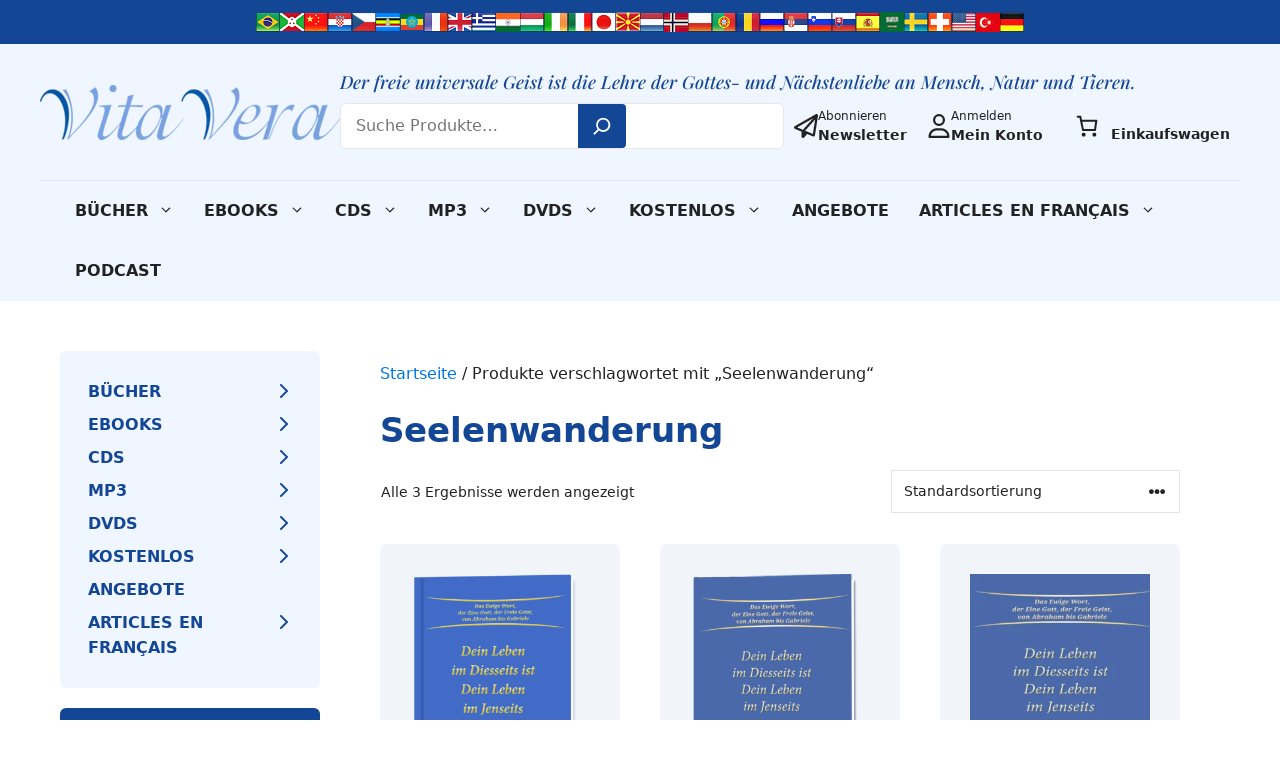

--- FILE ---
content_type: text/html; charset=UTF-8
request_url: https://vita-vera.ch/produkt-schlagwort/seelenwanderung/
body_size: 80780
content:
<!DOCTYPE html>
<html lang="de">
<head>
	<meta charset="UTF-8">
	<meta name='robots' content='index, follow, max-image-preview:large, max-snippet:-1, max-video-preview:-1' />

<!-- Google Tag Manager for WordPress by gtm4wp.com -->
<script data-cfasync="false" data-pagespeed-no-defer>
	var gtm4wp_datalayer_name = "dataLayer";
	var dataLayer = dataLayer || [];
	const gtm4wp_use_sku_instead = 1;
	const gtm4wp_currency = 'CHF';
	const gtm4wp_product_per_impression = 10;
	const gtm4wp_clear_ecommerce = false;
	const gtm4wp_datalayer_max_timeout = 2000;
</script>
<!-- End Google Tag Manager for WordPress by gtm4wp.com --><meta name="viewport" content="width=device-width, initial-scale=1">
	<!-- This site is optimized with the Yoast SEO Premium plugin v25.1 (Yoast SEO v26.5) - https://yoast.com/wordpress/plugins/seo/ -->
	<title>Seelenwanderung Archives - Vita Vera Verlag</title>
	<link rel="canonical" href="https://vita-vera.ch/produkt-schlagwort/seelenwanderung/" />
	<meta property="og:locale" content="de_DE" />
	<meta property="og:type" content="article" />
	<meta property="og:title" content="Seelenwanderung Archives" />
	<meta property="og:url" content="https://vita-vera.ch/produkt-schlagwort/seelenwanderung/" />
	<meta property="og:site_name" content="Vita Vera Verlag" />
	<meta name="twitter:card" content="summary_large_image" />
	<script type="application/ld+json" class="yoast-schema-graph">{"@context":"https://schema.org","@graph":[{"@type":"CollectionPage","@id":"https://vita-vera.ch/produkt-schlagwort/seelenwanderung/","url":"https://vita-vera.ch/produkt-schlagwort/seelenwanderung/","name":"Seelenwanderung Archives - Vita Vera Verlag","isPartOf":{"@id":"https://vita-vera.ch/#website"},"primaryImageOfPage":{"@id":"https://vita-vera.ch/produkt-schlagwort/seelenwanderung/#primaryimage"},"image":{"@id":"https://vita-vera.ch/produkt-schlagwort/seelenwanderung/#primaryimage"},"thumbnailUrl":"https://vita-vera.ch/app/uploads/2017/02/Dein-Leben-im-Diesseits.png","breadcrumb":{"@id":"https://vita-vera.ch/produkt-schlagwort/seelenwanderung/#breadcrumb"},"inLanguage":"de"},{"@type":"ImageObject","inLanguage":"de","@id":"https://vita-vera.ch/produkt-schlagwort/seelenwanderung/#primaryimage","url":"https://vita-vera.ch/app/uploads/2017/02/Dein-Leben-im-Diesseits.png","contentUrl":"https://vita-vera.ch/app/uploads/2017/02/Dein-Leben-im-Diesseits.png","width":1000,"height":1333,"caption":"Zeichen für ein Leben nach dem Tod"},{"@type":"BreadcrumbList","@id":"https://vita-vera.ch/produkt-schlagwort/seelenwanderung/#breadcrumb","itemListElement":[{"@type":"ListItem","position":1,"name":"Home","item":"https://vita-vera.ch/"},{"@type":"ListItem","position":2,"name":"Seelenwanderung"}]},{"@type":"WebSite","@id":"https://vita-vera.ch/#website","url":"https://vita-vera.ch/","name":"Vita Vera Verlag","description":"Der freie universale Geist ist die Lehre der Gottes- und Nächstenliebe an Mensch, Natur und Tieren.","publisher":{"@id":"https://vita-vera.ch/#organization"},"potentialAction":[{"@type":"SearchAction","target":{"@type":"EntryPoint","urlTemplate":"https://vita-vera.ch/?s={search_term_string}"},"query-input":{"@type":"PropertyValueSpecification","valueRequired":true,"valueName":"search_term_string"}}],"inLanguage":"de"},{"@type":"Organization","@id":"https://vita-vera.ch/#organization","name":"Vita Vera","url":"https://vita-vera.ch/","logo":{"@type":"ImageObject","inLanguage":"de","@id":"https://vita-vera.ch/#/schema/logo/image/","url":"https://vita-vera.ch/app/uploads/2024/04/vita-vera-logo-x300.webp","contentUrl":"https://vita-vera.ch/app/uploads/2024/04/vita-vera-logo-x300.webp","width":300,"height":55,"caption":"Vita Vera"},"image":{"@id":"https://vita-vera.ch/#/schema/logo/image/"}}]}</script>
	<!-- / Yoast SEO Premium plugin. -->


<link rel="alternate" type="application/rss+xml" title="Vita Vera Verlag &raquo; Feed" href="https://vita-vera.ch/feed/" />
<script consent-skip-blocker="1" data-skip-lazy-load="js-extra" data-cfasync="false">
(function(w,d){w[d]=w[d]||[];w.gtag=function(){w[d].push(arguments)}})(window,"dataLayer");
</script><script consent-skip-blocker="1" data-skip-lazy-load="js-extra" data-cfasync="false">
(function(w,d){w[d]=w[d]||[];w.gtag=function(){w[d].push(arguments)}})(window,"dataLayer");
</script><script consent-skip-blocker="1" data-skip-lazy-load="js-extra" data-cfasync="false">
(function(w,d){w[d]=w[d]||[];w.gtag=function(){w[d].push(arguments)}})(window,"dataLayer");
</script><script consent-skip-blocker="1" data-skip-lazy-load="js-extra" data-cfasync="false">window.gtag && (()=>{gtag('set', 'url_passthrough', false);
gtag('set', 'ads_data_redaction', true);
for (const d of [{"ad_storage":"denied","ad_user_data":"denied","ad_personalization":"denied","analytics_storage":"denied","functionality_storage":"denied","personalization_storage":"denied","security_storage":"denied","woocommerce":"denied","wordpress-emojis":"denied","woocommerce-geolocation":"denied","google-analytics-analytics-4":"denied","google-ads-conversion-tracking":"denied","wait_for_update":1000}]) {
	gtag('consent', 'default', d);
}})()</script><style>[consent-id]:not(.rcb-content-blocker):not([consent-transaction-complete]):not([consent-visual-use-parent^="children:"]):not([consent-confirm]){opacity:0!important;}
.rcb-content-blocker+.rcb-content-blocker-children-fallback~*{display:none!important;}</style><link rel="preload" href="https://vita-vera.ch/app/82436876ea2b745a84b7cbc5e88f23c2/dist/880757609.js?ver=d0a9e67d7481025d345fb9f698655441" as="script" />
<link rel="preload" href="https://vita-vera.ch/app/82436876ea2b745a84b7cbc5e88f23c2/dist/303308138.js?ver=06a3446e9783a62517ef01ac9c40e237" as="script" />
<link rel="preload" href="https://vita-vera.ch/app/plugins/real-cookie-banner-pro/public/lib/animate.css/animate.min.css?ver=4.1.1" as="style" />
<link rel="alternate" type="application/rss+xml" title="Vita Vera Verlag &raquo; Seelenwanderung Schlagwort Feed" href="https://vita-vera.ch/produkt-schlagwort/seelenwanderung/feed/" />
<script data-cfasync="false" defer src="https://vita-vera.ch/app/82436876ea2b745a84b7cbc5e88f23c2/dist/880757609.js?ver=d0a9e67d7481025d345fb9f698655441" id="real-cookie-banner-pro-vendor-real-cookie-banner-pro-banner-js"></script>
<script type="application/json" data-skip-lazy-load="js-extra" data-skip-moving="true" data-no-defer nitro-exclude data-alt-type="application/ld+json" data-dont-merge data-wpmeteor-nooptimize="true" data-cfasync="false" id="aed12649fe45bea787b7406f93e8754551-js-extra">{"slug":"real-cookie-banner-pro","textDomain":"real-cookie-banner","version":"5.2.7","restUrl":"https:\/\/vita-vera.ch\/wp-json\/real-cookie-banner\/v1\/","restNamespace":"real-cookie-banner\/v1","restPathObfuscateOffset":"ea1afe0ed7feeb6c","restRoot":"https:\/\/vita-vera.ch\/wp-json\/","restQuery":{"_v":"5.2.7","_locale":"user"},"restNonce":"8c495cc7a4","restRecreateNonceEndpoint":"https:\/\/vita-vera.ch\/wp\/wp-admin\/admin-ajax.php?action=rest-nonce","publicUrl":"https:\/\/vita-vera.ch\/app\/plugins\/real-cookie-banner-pro\/public\/","chunkFolder":"dist","chunksLanguageFolder":"https:\/\/vita-vera.ch\/app\/languages\/mo-cache\/real-cookie-banner-pro\/","chunks":{"chunk-config-tab-blocker.lite.js":["de_DE-83d48f038e1cf6148175589160cda67e","de_DE-e5c2f3318cd06f18a058318f5795a54b","de_DE-76129424d1eb6744d17357561a128725","de_DE-d3d8ada331df664d13fa407b77bc690b"],"chunk-config-tab-blocker.pro.js":["de_DE-ddf5ae983675e7b6eec2afc2d53654a2","de_DE-487d95eea292aab22c80aa3ae9be41f0","de_DE-ab0e642081d4d0d660276c9cebfe9f5d","de_DE-0f5f6074a855fa677e6086b82145bd50"],"chunk-config-tab-consent.lite.js":["de_DE-3823d7521a3fc2857511061e0d660408"],"chunk-config-tab-consent.pro.js":["de_DE-9cb9ecf8c1e8ce14036b5f3a5e19f098"],"chunk-config-tab-cookies.lite.js":["de_DE-1a51b37d0ef409906245c7ed80d76040","de_DE-e5c2f3318cd06f18a058318f5795a54b","de_DE-76129424d1eb6744d17357561a128725"],"chunk-config-tab-cookies.pro.js":["de_DE-572ee75deed92e7a74abba4b86604687","de_DE-487d95eea292aab22c80aa3ae9be41f0","de_DE-ab0e642081d4d0d660276c9cebfe9f5d"],"chunk-config-tab-dashboard.lite.js":["de_DE-f843c51245ecd2b389746275b3da66b6"],"chunk-config-tab-dashboard.pro.js":["de_DE-ae5ae8f925f0409361cfe395645ac077"],"chunk-config-tab-import.lite.js":["de_DE-66df94240f04843e5a208823e466a850"],"chunk-config-tab-import.pro.js":["de_DE-e5fee6b51986d4ff7a051d6f6a7b076a"],"chunk-config-tab-licensing.lite.js":["de_DE-e01f803e4093b19d6787901b9591b5a6"],"chunk-config-tab-licensing.pro.js":["de_DE-4918ea9704f47c2055904e4104d4ffba"],"chunk-config-tab-scanner.lite.js":["de_DE-b10b39f1099ef599835c729334e38429"],"chunk-config-tab-scanner.pro.js":["de_DE-752a1502ab4f0bebfa2ad50c68ef571f"],"chunk-config-tab-settings.lite.js":["de_DE-37978e0b06b4eb18b16164a2d9c93a2c"],"chunk-config-tab-settings.pro.js":["de_DE-e59d3dcc762e276255c8989fbd1f80e3"],"chunk-config-tab-tcf.lite.js":["de_DE-4f658bdbf0aa370053460bc9e3cd1f69","de_DE-e5c2f3318cd06f18a058318f5795a54b","de_DE-d3d8ada331df664d13fa407b77bc690b"],"chunk-config-tab-tcf.pro.js":["de_DE-e1e83d5b8a28f1f91f63b9de2a8b181a","de_DE-487d95eea292aab22c80aa3ae9be41f0","de_DE-0f5f6074a855fa677e6086b82145bd50"]},"others":{"customizeValuesBanner":"{\"layout\":{\"type\":\"dialog\",\"maxHeightEnabled\":true,\"maxHeight\":740,\"dialogMaxWidth\":530,\"dialogPosition\":\"middleCenter\",\"dialogMargin\":[0,0,0,0],\"bannerPosition\":\"bottom\",\"bannerMaxWidth\":1024,\"dialogBorderRadius\":3,\"borderRadius\":5,\"animationIn\":\"slideInUp\",\"animationInDuration\":500,\"animationInOnlyMobile\":true,\"animationOut\":\"none\",\"animationOutDuration\":500,\"animationOutOnlyMobile\":true,\"overlay\":true,\"overlayBg\":\"#000000\",\"overlayBgAlpha\":50,\"overlayBlur\":2},\"decision\":{\"acceptAll\":\"button\",\"acceptEssentials\":\"button\",\"showCloseIcon\":false,\"acceptIndividual\":\"link\",\"buttonOrder\":\"all,essential,save,individual\",\"showGroups\":false,\"groupsFirstView\":false,\"saveButton\":\"always\"},\"design\":{\"bg\":\"#ffffff\",\"textAlign\":\"center\",\"linkTextDecoration\":\"underline\",\"borderWidth\":0,\"borderColor\":\"#ffffff\",\"fontSize\":13,\"fontColor\":\"#2b2b2b\",\"fontInheritFamily\":true,\"fontFamily\":\"Arial, Helvetica, sans-serif\",\"fontWeight\":\"normal\",\"boxShadowEnabled\":true,\"boxShadowOffsetX\":0,\"boxShadowOffsetY\":5,\"boxShadowBlurRadius\":13,\"boxShadowSpreadRadius\":0,\"boxShadowColor\":\"#000000\",\"boxShadowColorAlpha\":20},\"headerDesign\":{\"inheritBg\":true,\"bg\":\"#f4f4f4\",\"inheritTextAlign\":true,\"textAlign\":\"center\",\"padding\":[17,20,15,20],\"logo\":\"\",\"logoRetina\":\"\",\"logoMaxHeight\":40,\"logoPosition\":\"left\",\"logoMargin\":[5,15,5,15],\"fontSize\":20,\"fontColor\":\"#2b2b2b\",\"fontInheritFamily\":true,\"fontFamily\":\"Arial, Helvetica, sans-serif\",\"fontWeight\":\"normal\",\"borderWidth\":1,\"borderColor\":\"#efefef\"},\"bodyDesign\":{\"padding\":[15,20,5,20],\"descriptionInheritFontSize\":true,\"descriptionFontSize\":13,\"dottedGroupsInheritFontSize\":true,\"dottedGroupsFontSize\":13,\"dottedGroupsBulletColor\":\"#15779b\",\"teachingsInheritTextAlign\":true,\"teachingsTextAlign\":\"center\",\"teachingsSeparatorActive\":true,\"teachingsSeparatorWidth\":50,\"teachingsSeparatorHeight\":1,\"teachingsSeparatorColor\":\"#15779b\",\"teachingsInheritFontSize\":false,\"teachingsFontSize\":12,\"teachingsInheritFontColor\":false,\"teachingsFontColor\":\"#757575\",\"accordionMargin\":[10,0,5,0],\"accordionPadding\":[5,10,5,10],\"accordionArrowType\":\"outlined\",\"accordionArrowColor\":\"#15779b\",\"accordionBg\":\"#ffffff\",\"accordionActiveBg\":\"#f9f9f9\",\"accordionHoverBg\":\"#efefef\",\"accordionBorderWidth\":1,\"accordionBorderColor\":\"#efefef\",\"accordionTitleFontSize\":12,\"accordionTitleFontColor\":\"#2b2b2b\",\"accordionTitleFontWeight\":\"normal\",\"accordionDescriptionMargin\":[5,0,0,0],\"accordionDescriptionFontSize\":12,\"accordionDescriptionFontColor\":\"#757575\",\"accordionDescriptionFontWeight\":\"normal\",\"acceptAllOneRowLayout\":false,\"acceptAllPadding\":[10,10,10,10],\"acceptAllBg\":\"#15779b\",\"acceptAllTextAlign\":\"center\",\"acceptAllFontSize\":18,\"acceptAllFontColor\":\"#ffffff\",\"acceptAllFontWeight\":\"normal\",\"acceptAllBorderWidth\":0,\"acceptAllBorderColor\":\"#000000\",\"acceptAllHoverBg\":\"#11607d\",\"acceptAllHoverFontColor\":\"#ffffff\",\"acceptAllHoverBorderColor\":\"#000000\",\"acceptEssentialsUseAcceptAll\":true,\"acceptEssentialsButtonType\":\"\",\"acceptEssentialsPadding\":[10,10,10,10],\"acceptEssentialsBg\":\"#efefef\",\"acceptEssentialsTextAlign\":\"center\",\"acceptEssentialsFontSize\":18,\"acceptEssentialsFontColor\":\"#0a0a0a\",\"acceptEssentialsFontWeight\":\"normal\",\"acceptEssentialsBorderWidth\":0,\"acceptEssentialsBorderColor\":\"#000000\",\"acceptEssentialsHoverBg\":\"#e8e8e8\",\"acceptEssentialsHoverFontColor\":\"#000000\",\"acceptEssentialsHoverBorderColor\":\"#000000\",\"acceptIndividualPadding\":[5,5,5,5],\"acceptIndividualBg\":\"#ffffff\",\"acceptIndividualTextAlign\":\"center\",\"acceptIndividualFontSize\":16,\"acceptIndividualFontColor\":\"#15779b\",\"acceptIndividualFontWeight\":\"normal\",\"acceptIndividualBorderWidth\":0,\"acceptIndividualBorderColor\":\"#000000\",\"acceptIndividualHoverBg\":\"#ffffff\",\"acceptIndividualHoverFontColor\":\"#11607d\",\"acceptIndividualHoverBorderColor\":\"#000000\"},\"footerDesign\":{\"poweredByLink\":false,\"inheritBg\":false,\"bg\":\"#fcfcfc\",\"inheritTextAlign\":true,\"textAlign\":\"center\",\"padding\":[10,20,15,20],\"fontSize\":14,\"fontColor\":\"#757474\",\"fontInheritFamily\":true,\"fontFamily\":\"Arial, Helvetica, sans-serif\",\"fontWeight\":\"normal\",\"hoverFontColor\":\"#2b2b2b\",\"borderWidth\":1,\"borderColor\":\"#efefef\",\"languageSwitcher\":\"flags\"},\"texts\":{\"headline\":\"Privatsph\\u00e4re-Einstellungen\",\"description\":\"Wir verwenden Cookies und \\u00e4hnliche Technologien auf unserer Website und verarbeiten personenbezogene Daten von dir (z.B. IP-Adresse), um z.B. Inhalte und Anzeigen zu personalisieren, Medien von Drittanbietern einzubinden oder Zugriffe auf unsere Website zu analysieren. Die Datenverarbeitung kann auch erst in Folge gesetzter Cookies stattfinden. Wir teilen diese Daten mit Dritten, die wir in den Privatsph\\u00e4re-Einstellungen benennen.<br \\\/><br \\\/>Die Datenverarbeitung kann mit deiner Einwilligung oder auf Basis eines berechtigten Interesses erfolgen, dem du in den Privatsph\\u00e4re-Einstellungen widersprechen kannst. Du hast das Recht, nicht einzuwilligen und deine Einwilligung zu einem sp\\u00e4teren Zeitpunkt zu \\u00e4ndern oder zu widerrufen. Weitere Informationen zur Verwendung deiner Daten findest du in unserer {{privacyPolicy}}Datenschutzerkl\\u00e4rung{{\\\/privacyPolicy}}.\",\"acceptAll\":\"Alle akzeptieren\",\"acceptEssentials\":\"Weiter ohne Einwilligung\",\"acceptIndividual\":\"Privatsph\\u00e4re-Einstellungen individuell festlegen\",\"poweredBy\":\"0\",\"dataProcessingInUnsafeCountries\":\"Einige Services verarbeiten personenbezogene Daten in unsicheren Drittl\\u00e4ndern. Indem du in die Nutzung dieser Services einwilligst, erkl\\u00e4rst du dich auch mit der Verarbeitung deiner Daten in diesen unsicheren Drittl\\u00e4ndern gem\\u00e4\\u00df {{legalBasis}} einverstanden. Dies birgt das Risiko, dass deine Daten von Beh\\u00f6rden zu Kontroll- und \\u00dcberwachungszwecken verarbeitet werden, m\\u00f6glicherweise ohne die M\\u00f6glichkeit eines Rechtsbehelfs.\",\"ageNoticeBanner\":\"Du bist unter {{minAge}} Jahre alt? Dann kannst du nicht in optionale Services einwilligen. Du kannst deine Eltern oder Erziehungsberechtigten bitten, mit dir in diese Services einzuwilligen.\",\"ageNoticeBlocker\":\"Du bist unter {{minAge}} Jahre alt? Leider darfst du in diesen Service nicht selbst einwilligen, um diese Inhalte zu sehen. Bitte deine Eltern oder Erziehungsberechtigten, in den Service mit dir einzuwilligen!\",\"listServicesNotice\":\"Wenn du alle Services akzeptierst, erlaubst du, dass {{services}} geladen werden. Diese sind nach ihrem Zweck in Gruppen {{serviceGroups}} unterteilt (Zugeh\\u00f6rigkeit durch hochgestellte Zahlen gekennzeichnet).\",\"listServicesLegitimateInterestNotice\":\"Au\\u00dferdem werden {{services}} auf der Grundlage eines berechtigten Interesses geladen.\",\"tcfStacksCustomName\":\"Services mit verschiedenen Zwecken au\\u00dferhalb des TCF-Standards\",\"tcfStacksCustomDescription\":\"Services, die Einwilligungen nicht \\u00fcber den TCF-Standard, sondern \\u00fcber andere Technologien teilen. Diese werden nach ihrem Zweck in mehrere Gruppen unterteilt. Einige davon werden aufgrund eines berechtigten Interesses genutzt (z.B. Gefahrenabwehr), andere werden nur mit deiner Einwilligung genutzt. Details zu den einzelnen Gruppen und Zwecken der Services findest du in den individuellen Privatsph\\u00e4re-Einstellungen.\",\"consentForwardingExternalHosts\":\"Deine Einwilligung gilt auch auf {{websites}}.\",\"blockerHeadline\":\"{{name}} aufgrund von Privatsph\\u00e4re-Einstellungen blockiert\",\"blockerLinkShowMissing\":\"Zeige alle Services, in die du noch einwilligen musst\",\"blockerLoadButton\":\"Services akzeptieren und Inhalte laden\",\"blockerAcceptInfo\":\"Wenn du die blockierten Inhalte l\\u00e4dst, werden deine Datenschutzeinstellungen angepasst. Inhalte aus diesem Service werden in Zukunft nicht mehr blockiert.\",\"stickyHistory\":\"Historie der Privatsph\\u00e4re-Einstellungen\",\"stickyRevoke\":\"Einwilligungen widerrufen\",\"stickyRevokeSuccessMessage\":\"Du hast die Einwilligung f\\u00fcr Services mit dessen Cookies und Verarbeitung personenbezogener Daten erfolgreich widerrufen. Die Seite wird jetzt neu geladen!\",\"stickyChange\":\"Privatsph\\u00e4re-Einstellungen \\u00e4ndern\"},\"individualLayout\":{\"inheritDialogMaxWidth\":false,\"dialogMaxWidth\":970,\"inheritBannerMaxWidth\":true,\"bannerMaxWidth\":1980,\"descriptionTextAlign\":\"left\"},\"group\":{\"checkboxBg\":\"#f0f0f0\",\"checkboxBorderWidth\":1,\"checkboxBorderColor\":\"#d2d2d2\",\"checkboxActiveColor\":\"#ffffff\",\"checkboxActiveBg\":\"#15779b\",\"checkboxActiveBorderColor\":\"#11607d\",\"groupInheritBg\":true,\"groupBg\":\"#f4f4f4\",\"groupPadding\":[15,15,15,15],\"groupSpacing\":10,\"groupBorderRadius\":5,\"groupBorderWidth\":1,\"groupBorderColor\":\"#f4f4f4\",\"headlineFontSize\":16,\"headlineFontWeight\":\"normal\",\"headlineFontColor\":\"#2b2b2b\",\"descriptionFontSize\":14,\"descriptionFontColor\":\"#757575\",\"linkColor\":\"#757575\",\"linkHoverColor\":\"#2b2b2b\",\"detailsHideLessRelevant\":true},\"saveButton\":{\"useAcceptAll\":true,\"type\":\"button\",\"padding\":[10,10,10,10],\"bg\":\"#efefef\",\"textAlign\":\"center\",\"fontSize\":18,\"fontColor\":\"#0a0a0a\",\"fontWeight\":\"normal\",\"borderWidth\":0,\"borderColor\":\"#000000\",\"hoverBg\":\"#e8e8e8\",\"hoverFontColor\":\"#000000\",\"hoverBorderColor\":\"#000000\"},\"individualTexts\":{\"headline\":\"Individuelle Privatsph\\u00e4re-Einstellungen\",\"description\":\"Wir verwenden Cookies und \\u00e4hnliche Technologien auf unserer Website und verarbeiten personenbezogene Daten von dir (z.B. IP-Adresse), um z.B. Inhalte und Anzeigen zu personalisieren, Medien von Drittanbietern einzubinden oder Zugriffe auf unsere Website zu analysieren. Die Datenverarbeitung kann auch erst in Folge gesetzter Cookies stattfinden. Wir teilen diese Daten mit Dritten, die wir in den Privatsph\\u00e4re-Einstellungen benennen.<br \\\/><br \\\/>Die Datenverarbeitung kann mit deiner Einwilligung oder auf Basis eines berechtigten Interesses erfolgen, dem du in den Privatsph\\u00e4re-Einstellungen widersprechen kannst. Du hast das Recht, nicht einzuwilligen und deine Einwilligung zu einem sp\\u00e4teren Zeitpunkt zu \\u00e4ndern oder zu widerrufen. Weitere Informationen zur Verwendung deiner Daten findest du in unserer {{privacyPolicy}}Datenschutzerkl\\u00e4rung{{\\\/privacyPolicy}}.<br \\\/><br \\\/>Im Folgenden findest du eine \\u00dcbersicht \\u00fcber alle Services, die von dieser Website genutzt werden. Du kannst dir detaillierte Informationen zu jedem Service ansehen und ihm einzeln zustimmen oder von deinem Widerspruchsrecht Gebrauch machen.\",\"save\":\"Individuelle Auswahlen speichern\",\"showMore\":\"Service-Informationen anzeigen\",\"hideMore\":\"Service-Informationen ausblenden\",\"postamble\":\"\"},\"mobile\":{\"enabled\":true,\"maxHeight\":400,\"hideHeader\":false,\"alignment\":\"bottom\",\"scalePercent\":90,\"scalePercentVertical\":-50},\"sticky\":{\"enabled\":false,\"animationsEnabled\":true,\"alignment\":\"left\",\"bubbleBorderRadius\":50,\"icon\":\"fingerprint\",\"iconCustom\":\"\",\"iconCustomRetina\":\"\",\"iconSize\":30,\"iconColor\":\"#ffffff\",\"bubbleMargin\":[10,20,20,20],\"bubblePadding\":15,\"bubbleBg\":\"#15779b\",\"bubbleBorderWidth\":0,\"bubbleBorderColor\":\"#10556f\",\"boxShadowEnabled\":true,\"boxShadowOffsetX\":0,\"boxShadowOffsetY\":2,\"boxShadowBlurRadius\":5,\"boxShadowSpreadRadius\":1,\"boxShadowColor\":\"#105b77\",\"boxShadowColorAlpha\":40,\"bubbleHoverBg\":\"#ffffff\",\"bubbleHoverBorderColor\":\"#000000\",\"hoverIconColor\":\"#000000\",\"hoverIconCustom\":\"\",\"hoverIconCustomRetina\":\"\",\"menuFontSize\":16,\"menuBorderRadius\":5,\"menuItemSpacing\":10,\"menuItemPadding\":[5,10,5,10]},\"customCss\":{\"css\":\"\",\"antiAdBlocker\":\"y\"}}","isPro":true,"showProHints":false,"proUrl":"https:\/\/devowl.io\/de\/go\/real-cookie-banner?source=rcb-lite","showLiteNotice":false,"frontend":{"groups":"[{\"id\":946,\"name\":\"Essenziell\",\"slug\":\"essenziell\",\"description\":\"Essenzielle Services sind f\\u00fcr die grundlegende Funktionalit\\u00e4t der Website erforderlich. Sie enthalten nur technisch notwendige Services. Diesen Services kann nicht widersprochen werden.\",\"isEssential\":true,\"isDefault\":true,\"items\":[{\"id\":25831,\"name\":\"WooCommerce\",\"purpose\":\"WooCommerce erm\\u00f6glicht das Einbetten von einem E-Commerce-Shopsystem, mit dem du Produkte auf einer Website kaufen kannst. Dies erfordert die Verarbeitung der IP-Adresse und der Metadaten des Nutzers. Cookies oder Cookie-\\u00e4hnliche Technologien k\\u00f6nnen gespeichert und ausgelesen werden. Diese k\\u00f6nnen personenbezogene Daten und technische Daten wie Account-Informationen, Bewertungsdaten, Benutzer-ID, den Warenkorb des Benutzers in der Datenbank der Website, die zuletzt angesehenen Produkte und verborgene Hinweise enthalten. Diese Daten k\\u00f6nnen verwendet werden, um den Download-Prozess f\\u00fcr herunterladbare Produkte zu verfolgen. WooCommerce kann das Einkaufserlebnis personalisieren, indem es z.B. bereits angesehene Produkte erneut anzeigt. Das berechtigte Interesse an der Nutzung dieses Dienstes ist das Angebot von Waren und Produkten in einer digitalen Umgebung.\",\"providerContact\":{\"phone\":\"\",\"email\":\"\",\"link\":\"\"},\"isProviderCurrentWebsite\":true,\"provider\":\"\",\"uniqueName\":\"woocommerce\",\"isEmbeddingOnlyExternalResources\":false,\"legalBasis\":\"legitimate-interest\",\"dataProcessingInCountries\":[],\"dataProcessingInCountriesSpecialTreatments\":[],\"technicalDefinitions\":[{\"type\":\"local\",\"name\":\"wc_cart_hash_*\",\"host\":\"vita-vera.ch\",\"duration\":0,\"durationUnit\":\"y\",\"isSessionDuration\":false,\"purpose\":\"Sitzungs-ID mit Hash vom Warenkorb, der verwendet wird, um den Inhalt des Warenkorbs zu verfolgen und \\u00c4nderungen im Warenkorb korrekt zu synchronisieren\"},{\"type\":\"session\",\"name\":\"wc_fragments_*\",\"host\":\"https:\\\/\\\/vita-vera.ch\",\"duration\":1,\"durationUnit\":\"y\",\"isSessionDuration\":false,\"purpose\":\"\"},{\"type\":\"session\",\"name\":\"wc_cart_hash_*\",\"host\":\"https:\\\/\\\/vita-vera.ch\",\"duration\":1,\"durationUnit\":\"y\",\"isSessionDuration\":false,\"purpose\":\"\"},{\"type\":\"http\",\"name\":\"woocommerce_cart_hash\",\"host\":\"vita-vera.ch\",\"duration\":0,\"durationUnit\":\"y\",\"isSessionDuration\":true,\"purpose\":\"Hash, der den Inhalt des Warenkorbs und den Gesamtbetrag repr\\u00e4sentiert\"},{\"type\":\"http\",\"name\":\"wp_woocommerce_session_*\",\"host\":\"vita-vera.ch\",\"duration\":2,\"durationUnit\":\"d\",\"isSessionDuration\":false,\"purpose\":\"Sitzungs-ID, und Verfolgung von Warenkorb und anderen Aktivit\\u00e4ten des Nutzers w\\u00e4hrend des Besuchs auf der Website\"},{\"type\":\"http\",\"name\":\"woocommerce_items_in_cart\",\"host\":\"vita-vera.ch\",\"duration\":0,\"durationUnit\":\"y\",\"isSessionDuration\":true,\"purpose\":\"Markiert, ob etwas im Warenkorb liegt oder nicht\"},{\"type\":\"http\",\"name\":\"wc_cart_hash\",\"host\":\"vita-vera.ch\",\"duration\":1,\"durationUnit\":\"y\",\"isSessionDuration\":true,\"purpose\":\"Hash vom Warenkorb, der verwendet wird, um den Inhalt des Warenkorbs zu verfolgen und \\u00c4nderungen im Warenkorb korrekt zu synchronisieren\"},{\"type\":\"http\",\"name\":\"wordpress_logged_in_*\",\"host\":\"vita-vera.ch\",\"duration\":1,\"durationUnit\":\"y\",\"isSessionDuration\":true,\"purpose\":\"WordPress-Benutzername, ein Zeitstempel, wann das Cookie abl\\u00e4uft, ein Authentifizierungstoken zum Schutz des Zugriffs auf den Admin-Bereich und ein Sicherheits-Hash\"},{\"type\":\"http\",\"name\":\"wordpress_sec_*\",\"host\":\"vita-vera.ch\",\"duration\":1,\"durationUnit\":\"y\",\"isSessionDuration\":true,\"purpose\":\"WordPress-Benutzername, ein Zeitstempel, wann das Cookie abl\\u00e4uft, ein Authentifizierungstoken zum Schutz des Zugriffs auf den Admin-Bereich und ein Sicherheits-Hash\"},{\"type\":\"session\",\"name\":\"wc_cart_created\",\"host\":\"https:\\\/\\\/vita-vera.ch\",\"duration\":1,\"durationUnit\":\"y\",\"isSessionDuration\":false,\"purpose\":\"Zeitpunkt der Warenkorberstellung, um zu verfolgen, wann der Warenkorb angelegt wurde\"},{\"type\":\"http\",\"name\":\"comment_author_email_*\",\"host\":\"vita-vera.ch\",\"duration\":1,\"durationUnit\":\"y\",\"isSessionDuration\":false,\"purpose\":\"E-Mail-Adresse des Kommentar-Verfassers\"},{\"type\":\"http\",\"name\":\"comment_author_*\",\"host\":\"vita-vera.ch\",\"duration\":1,\"durationUnit\":\"y\",\"isSessionDuration\":false,\"purpose\":\"Name des Kommentar-Verfassers\"},{\"type\":\"http\",\"name\":\"sbjs_session\",\"host\":\"vita-vera.ch\",\"duration\":30,\"durationUnit\":\"m\",\"isSessionDuration\":false,\"purpose\":\"\"},{\"type\":\"http\",\"name\":\"sbjs_udata\",\"host\":\"vita-vera.ch\",\"duration\":1,\"durationUnit\":\"y\",\"isSessionDuration\":true,\"purpose\":\"\"},{\"type\":\"http\",\"name\":\"sbjs_first\",\"host\":\"vita-vera.ch\",\"duration\":1,\"durationUnit\":\"y\",\"isSessionDuration\":true,\"purpose\":\"\"},{\"type\":\"http\",\"name\":\"sbjs_current\",\"host\":\"vita-vera.ch\",\"duration\":1,\"durationUnit\":\"y\",\"isSessionDuration\":true,\"purpose\":\"\"},{\"type\":\"http\",\"name\":\"sbjs_first_add\",\"host\":\"vita-vera.ch\",\"duration\":1,\"durationUnit\":\"y\",\"isSessionDuration\":true,\"purpose\":\"\"},{\"type\":\"http\",\"name\":\"sbjs_current_add\",\"host\":\"vita-vera.ch\",\"duration\":1,\"durationUnit\":\"y\",\"isSessionDuration\":true,\"purpose\":\"\"},{\"type\":\"http\",\"name\":\"sbjs_migrations\",\"host\":\"vita-vera.ch\",\"duration\":1,\"durationUnit\":\"y\",\"isSessionDuration\":true,\"purpose\":\"\"},{\"type\":\"http\",\"name\":\"woocommerce_recently_viewed\",\"host\":\"vita-vera.ch\",\"duration\":1,\"durationUnit\":\"y\",\"isSessionDuration\":true,\"purpose\":\"Zuletzt angesehene Produkte, um dem Nutzer eine Liste der k\\u00fcrzlich angesehenen Artikel anzuzeigen\"},{\"type\":\"http\",\"name\":\"store_notice*\",\"host\":\"vita-vera.ch\",\"duration\":1,\"durationUnit\":\"y\",\"isSessionDuration\":true,\"purpose\":\"\"}],\"codeDynamics\":[],\"providerPrivacyPolicyUrl\":\"\",\"providerLegalNoticeUrl\":\"\",\"tagManagerOptInEventName\":\"\",\"tagManagerOptOutEventName\":\"\",\"googleConsentModeConsentTypes\":[],\"executePriority\":10,\"codeOptIn\":\"\",\"executeCodeOptInWhenNoTagManagerConsentIsGiven\":false,\"codeOptOut\":\"\",\"executeCodeOptOutWhenNoTagManagerConsentIsGiven\":false,\"deleteTechnicalDefinitionsAfterOptOut\":false,\"codeOnPageLoad\":\"\",\"presetId\":\"woocommerce\"},{\"id\":25828,\"name\":\"Real Cookie Banner\",\"purpose\":\"Real Cookie Banner bittet Website-Besucher um die Einwilligung zum Setzen von Cookies und zur Verarbeitung personenbezogener Daten. Dazu wird jedem Website-Besucher eine UUID (pseudonyme Identifikation des Nutzers) zugewiesen, die bis zum Ablauf des Cookies zur Speicherung der Einwilligung g\\u00fcltig ist. Cookies werden dazu verwendet, um zu testen, ob Cookies gesetzt werden k\\u00f6nnen, um Referenz auf die dokumentierte Einwilligung zu speichern, um zu speichern, in welche Services aus welchen Service-Gruppen der Besucher eingewilligt hat, und, falls Einwilligung nach dem Transparency &amp; Consent Framework (TCF) eingeholt werden, um die Einwilligungen in TCF Partner, Zwecke, besondere Zwecke, Funktionen und besondere Funktionen zu speichern. Im Rahmen der Darlegungspflicht nach DSGVO wird die erhobene Einwilligung vollumf\\u00e4nglich dokumentiert. Dazu z\\u00e4hlt neben den Services und Service-Gruppen, in welche der Besucher eingewilligt hat, und falls Einwilligung nach dem TCF Standard eingeholt werden, in welche TCF Partner, Zwecke und Funktionen der Besucher eingewilligt hat, alle Einstellungen des Cookie Banners zum Zeitpunkt der Einwilligung als auch die technischen Umst\\u00e4nde (z.B. Gr\\u00f6\\u00dfe des Sichtbereichs bei der Einwilligung) und die Nutzerinteraktionen (z.B. Klick auf Buttons), die zur Einwilligung gef\\u00fchrt haben. Die Einwilligung wird pro Sprache einmal erhoben.\",\"providerContact\":{\"phone\":\"\",\"email\":\"\",\"link\":\"\"},\"isProviderCurrentWebsite\":true,\"provider\":\"\",\"uniqueName\":\"\",\"isEmbeddingOnlyExternalResources\":false,\"legalBasis\":\"legal-requirement\",\"dataProcessingInCountries\":[],\"dataProcessingInCountriesSpecialTreatments\":[],\"technicalDefinitions\":[{\"type\":\"http\",\"name\":\"real_cookie_banner*\",\"host\":\".vita-vera.ch\",\"duration\":365,\"durationUnit\":\"d\",\"isSessionDuration\":false,\"purpose\":\"Eindeutiger Identifikator f\\u00fcr die Einwilligung, aber nicht f\\u00fcr den Website-Besucher. Revisionshash f\\u00fcr die Einstellungen des Cookie-Banners (Texte, Farben, Funktionen, Servicegruppen, Dienste, Content Blocker usw.). IDs f\\u00fcr eingewilligte Services und Service-Gruppen.\"},{\"type\":\"http\",\"name\":\"real_cookie_banner*-tcf\",\"host\":\".vita-vera.ch\",\"duration\":365,\"durationUnit\":\"d\",\"isSessionDuration\":false,\"purpose\":\"Im Rahmen von TCF gesammelte Einwilligungen, die im TC-String-Format gespeichert werden, einschlie\\u00dflich TCF-Vendoren, -Zwecke, -Sonderzwecke, -Funktionen und -Sonderfunktionen.\"},{\"type\":\"http\",\"name\":\"real_cookie_banner*-gcm\",\"host\":\".vita-vera.ch\",\"duration\":365,\"durationUnit\":\"d\",\"isSessionDuration\":false,\"purpose\":\"Die im Google Consent Mode gesammelten Einwilligungen in die verschiedenen Einwilligungstypen (Zwecke) werden f\\u00fcr alle mit dem Google Consent Mode kompatiblen Services gespeichert.\"},{\"type\":\"http\",\"name\":\"real_cookie_banner-test\",\"host\":\".vita-vera.ch\",\"duration\":365,\"durationUnit\":\"d\",\"isSessionDuration\":false,\"purpose\":\"Cookie, der gesetzt wurde, um die Funktionalit\\u00e4t von HTTP-Cookies zu testen. Wird sofort nach dem Test gel\\u00f6scht.\"},{\"type\":\"local\",\"name\":\"real_cookie_banner*\",\"host\":\"https:\\\/\\\/vita-vera.ch\",\"duration\":1,\"durationUnit\":\"d\",\"isSessionDuration\":false,\"purpose\":\"Eindeutiger Identifikator f\\u00fcr die Einwilligung, aber nicht f\\u00fcr den Website-Besucher. Revisionshash f\\u00fcr die Einstellungen des Cookie-Banners (Texte, Farben, Funktionen, Service-Gruppen, Services, Content Blocker usw.). IDs f\\u00fcr eingewilligte Services und Service-Gruppen. Wird nur solange gespeichert, bis die Einwilligung auf dem Website-Server dokumentiert ist.\"},{\"type\":\"local\",\"name\":\"real_cookie_banner*-tcf\",\"host\":\"https:\\\/\\\/vita-vera.ch\",\"duration\":1,\"durationUnit\":\"d\",\"isSessionDuration\":false,\"purpose\":\"Im Rahmen von TCF gesammelte Einwilligungen werden im TC-String-Format gespeichert, einschlie\\u00dflich TCF Vendoren, Zwecke, besondere Zwecke, Funktionen und besondere Funktionen. Wird nur solange gespeichert, bis die Einwilligung auf dem Website-Server dokumentiert ist.\"},{\"type\":\"local\",\"name\":\"real_cookie_banner*-gcm\",\"host\":\"https:\\\/\\\/vita-vera.ch\",\"duration\":1,\"durationUnit\":\"d\",\"isSessionDuration\":false,\"purpose\":\"Im Rahmen des Google Consent Mode erfasste Einwilligungen werden f\\u00fcr alle mit dem Google Consent Mode kompatiblen Services in Einwilligungstypen (Zwecke) gespeichert. Wird nur solange gespeichert, bis die Einwilligung auf dem Website-Server dokumentiert ist.\"},{\"type\":\"local\",\"name\":\"real_cookie_banner-consent-queue*\",\"host\":\"https:\\\/\\\/vita-vera.ch\",\"duration\":1,\"durationUnit\":\"d\",\"isSessionDuration\":false,\"purpose\":\"Lokale Zwischenspeicherung (Caching) der Auswahl im Cookie-Banner, bis der Server die Einwilligung dokumentiert; Dokumentation periodisch oder bei Seitenwechseln versucht, wenn der Server nicht verf\\u00fcgbar oder \\u00fcberlastet ist.\"}],\"codeDynamics\":[],\"providerPrivacyPolicyUrl\":\"\",\"providerLegalNoticeUrl\":\"\",\"tagManagerOptInEventName\":\"\",\"tagManagerOptOutEventName\":\"\",\"googleConsentModeConsentTypes\":[],\"executePriority\":10,\"codeOptIn\":\"\",\"executeCodeOptInWhenNoTagManagerConsentIsGiven\":false,\"codeOptOut\":\"\",\"executeCodeOptOutWhenNoTagManagerConsentIsGiven\":false,\"deleteTechnicalDefinitionsAfterOptOut\":false,\"codeOnPageLoad\":\"\",\"presetId\":\"real-cookie-banner\"}]},{\"id\":947,\"name\":\"Funktional\",\"slug\":\"funktional\",\"description\":\"Funktionale Services sind notwendig, um \\u00fcber die wesentliche Funktionalit\\u00e4t der Website hinausgehende Features wie h\\u00fcbschere Schriftarten, Videowiedergabe oder interaktive Web 2.0-Features bereitzustellen. Inhalte von z.B. Video- und Social Media-Plattformen sind standardm\\u00e4\\u00dfig gesperrt und k\\u00f6nnen zugestimmt werden. Wenn dem Service zugestimmt wird, werden diese Inhalte automatisch ohne weitere manuelle Einwilligung geladen.\",\"isEssential\":false,\"isDefault\":true,\"items\":[{\"id\":26477,\"name\":\"Google Tag Manager\",\"purpose\":\"Google Tag Manager ist ein Dienst zur Verwaltung von Tags, die durch ein bestimmtes Ereignis ausgel\\u00f6st werden, welche ein drittes Script einf\\u00fcgen oder Daten an einen dritten Dienst senden. Auf dem Client-Ger\\u00e4t des Nutzers werden keine Cookies im technischen Sinne gesetzt, aber es werden technische und pers\\u00f6nliche Daten wie z.B. die IP-Adresse vom Client an den Server des Diensteanbieters \\u00fcbertragen, um die Nutzung des Dienstes zu erm\\u00f6glichen. Google Tag Manager erm\\u00f6glicht es sogenannte Tags (z. B. Einbindung von Drittanbieter-Services, Erfassung von Ereignissen, Weiterleitung von erhobenen Daten zwischen verschiedenen Services und \\u00e4hnliches) zu konfigurieren und verwalten. Dazu m\\u00fcssen die IP-Adresse und die Metadaten des Nutzers verarbeitet werden. Die Daten werden verarbeitet, um die Funktionalit\\u00e4ten des Google Tag Managers bereitstellen zu k\\u00f6nnen und um die Dienstleistungen von Google zu verbessern. Google gibt personenbezogene Daten an seine verbundenen Unternehmen und andere vertrauensw\\u00fcrdige Unternehmen oder Personen weiter, die diese Daten auf der Grundlage der Anweisungen von Google und in \\u00dcbereinstimmung mit den Datenschutzbestimmungen von Google f\\u00fcr sie verarbeiten.\",\"providerContact\":{\"phone\":\"+353 1 543 1000\",\"email\":\"dpo-google@google.com\",\"link\":\"https:\\\/\\\/support.google.com\\\/\"},\"isProviderCurrentWebsite\":false,\"provider\":\"Google Ireland Limited, Gordon House, Barrow Street, Dublin 4, Irland\",\"uniqueName\":\"gtm\",\"isEmbeddingOnlyExternalResources\":true,\"legalBasis\":\"consent\",\"dataProcessingInCountries\":[\"US\",\"IE\",\"AU\",\"BE\",\"BR\",\"CA\",\"CL\",\"FI\",\"FR\",\"DE\",\"HK\",\"IN\",\"ID\",\"IL\",\"IT\",\"JP\",\"KR\",\"NL\",\"PL\",\"QA\",\"SG\",\"ES\",\"CH\",\"TW\",\"GB\"],\"dataProcessingInCountriesSpecialTreatments\":[\"standard-contractual-clauses\",\"provider-is-self-certified-trans-atlantic-data-privacy-framework\"],\"technicalDefinitions\":[],\"codeDynamics\":{\"gtmContainerId\":\"GTM-PX9QMGVC\"},\"providerPrivacyPolicyUrl\":\"https:\\\/\\\/policies.google.com\\\/privacy\",\"providerLegalNoticeUrl\":\"https:\\\/\\\/www.google.de\\\/contact\\\/impressum.html\",\"tagManagerOptInEventName\":\"\",\"tagManagerOptOutEventName\":\"\",\"googleConsentModeConsentTypes\":[],\"executePriority\":10,\"codeOptIn\":\"base64-encoded:[base64]\",\"executeCodeOptInWhenNoTagManagerConsentIsGiven\":false,\"codeOptOut\":\"\",\"executeCodeOptOutWhenNoTagManagerConsentIsGiven\":false,\"deleteTechnicalDefinitionsAfterOptOut\":false,\"codeOnPageLoad\":\"base64-encoded:PHNjcmlwdD4KKGZ1bmN0aW9uKHcsZCl7d1tkXT13W2RdfHxbXTt3Lmd0YWc9ZnVuY3Rpb24oKXt3W2RdLnB1c2goYXJndW1lbnRzKX19KSh3aW5kb3csImRhdGFMYXllciIpOwo8L3NjcmlwdD4=\",\"presetId\":\"gtm\"},{\"id\":25834,\"name\":\"WordPress Emojis\",\"purpose\":\"WordPress Emojis ist ein Emoji-Set, das von wordpress.org geladen wird, wenn ein alter Browser verwendet wird, welcher ohne die Einbindung des Services keine Emojis anzeigen k\\u00f6nnte. Dies erfordert die Verarbeitung der IP-Adresse und der Metadaten des Nutzers. Auf dem Client des Nutzers werden keine Cookies oder Cookie-\\u00e4hnliche Technologien gesetzt. Cookies oder Cookie-\\u00e4hnliche Technologien k\\u00f6nnen gespeichert und ausgelesen werden. Diese enthalten das Testergebnis und das Datum des letzten Tests, ob der Browser Emojis anzeigen kann.\",\"providerContact\":{\"phone\":\"\",\"email\":\"dpo@wordpress.org\",\"link\":\"\"},\"isProviderCurrentWebsite\":false,\"provider\":\"WordPress.org, 660 4TH St, San Francisco, CA, 94107, USA\",\"uniqueName\":\"wordpress-emojis\",\"isEmbeddingOnlyExternalResources\":false,\"legalBasis\":\"consent\",\"dataProcessingInCountries\":[\"US\",\"AF\",\"AL\",\"DZ\",\"AD\",\"AO\",\"AR\",\"AM\",\"AU\",\"AT\",\"AZ\",\"BH\",\"BD\",\"BB\",\"BY\",\"BE\",\"BJ\",\"BM\",\"BT\",\"BO\",\"BA\",\"BR\",\"VG\",\"BN\",\"BG\",\"BF\",\"KH\",\"CM\",\"CA\",\"KY\",\"CL\",\"CN\",\"CO\",\"CR\",\"HR\",\"CU\",\"CY\",\"CZ\",\"CI\",\"CD\",\"DK\",\"DO\",\"EC\",\"EG\",\"EE\",\"ET\",\"FJ\",\"FI\",\"FR\",\"GA\",\"GE\",\"DE\",\"GH\",\"GR\",\"GT\",\"HN\",\"HU\",\"IS\",\"IN\",\"ID\",\"IQ\",\"IE\",\"IL\",\"IT\",\"JM\",\"JP\",\"JO\",\"KZ\",\"KE\",\"KW\",\"KG\",\"LV\",\"LB\",\"LI\",\"LT\",\"LU\",\"MG\",\"MY\",\"MV\",\"ML\",\"MT\",\"MU\",\"MX\",\"MD\",\"MN\",\"ME\",\"MA\",\"MZ\",\"MM\",\"NA\",\"NP\",\"NL\",\"NZ\",\"NI\",\"NE\",\"NG\",\"MK\",\"NO\",\"OM\",\"PK\",\"PS\",\"PA\",\"PE\",\"PH\",\"PL\",\"PT\",\"QA\",\"RO\",\"RU\",\"RW\",\"KN\",\"VC\",\"WS\",\"SA\",\"SN\",\"RS\",\"SG\",\"SK\",\"SI\",\"SB\",\"SO\",\"ZA\",\"KR\",\"ES\",\"LK\",\"SD\",\"SE\",\"CH\",\"SY\",\"ST\",\"TW\",\"TZ\",\"TH\",\"GM\",\"TG\",\"TN\",\"TR\",\"TC\",\"UG\",\"UA\",\"AE\",\"GB\",\"UY\",\"UZ\",\"VU\",\"VE\",\"VN\",\"ZM\",\"ZW\"],\"dataProcessingInCountriesSpecialTreatments\":[],\"technicalDefinitions\":[{\"type\":\"session\",\"name\":\"wpEmojiSettingsSupports\",\"host\":\"https:\\\/\\\/vita-vera.ch\",\"duration\":1,\"durationUnit\":\"y\",\"isSessionDuration\":false,\"purpose\":\"Zeitstempel und ob die M\\u00f6glichkeit besteht, Emojis zu setzen\"}],\"codeDynamics\":[],\"providerPrivacyPolicyUrl\":\"https:\\\/\\\/de.wordpress.org\\\/about\\\/privacy\\\/\",\"providerLegalNoticeUrl\":\"\",\"tagManagerOptInEventName\":\"\",\"tagManagerOptOutEventName\":\"\",\"googleConsentModeConsentTypes\":[],\"executePriority\":10,\"codeOptIn\":\"\",\"executeCodeOptInWhenNoTagManagerConsentIsGiven\":false,\"codeOptOut\":\"\",\"executeCodeOptOutWhenNoTagManagerConsentIsGiven\":false,\"deleteTechnicalDefinitionsAfterOptOut\":true,\"codeOnPageLoad\":\"\",\"presetId\":\"wordpress-emojis\"},{\"id\":25833,\"name\":\"WooCommerce Geolokalisierung\",\"purpose\":\"WooCommerce erm\\u00f6glicht die Einbettung eines E-Commerce-Shopsystems, mit dem du Produkte auf einer Website kaufen kannst. Die Geolokalisierung als Funktion von WooCommerce erm\\u00f6glicht es Shopbetreibern, Kunden automatisch geografisch zu lokalisieren und Steuers\\u00e4tze und Versandmethoden entsprechend dem Standort des Kunden anzuzeigen. Dies erfordert die Verarbeitung der IP-Adresse und der Metadaten des Nutzers. Der Standort des Besuchers wird auf der Grundlage seiner IP-Adresse ermittelt. Zu diesem Zweck wird eine IP-L\\u00e4nder-Datenbank lokal auf dem Server dieser Website gespeichert, um die Geolokalisierung zu \\u00fcberpr\\u00fcfen, ohne dass die Daten an einen Server eines Dritten \\u00fcbermittelt werden m\\u00fcssen. Cookies oder Cookie-\\u00e4hnliche Technologien k\\u00f6nnen gespeichert und ausgelesen werden. Diese k\\u00f6nnen personenbezogene Daten und technische Daten wie das Land, aus dem der Besucher kommt, enthalten.\",\"providerContact\":{\"phone\":\"\",\"email\":\"\",\"link\":\"\"},\"isProviderCurrentWebsite\":true,\"provider\":\"\",\"uniqueName\":\"woocommerce-geolocation\",\"isEmbeddingOnlyExternalResources\":false,\"legalBasis\":\"consent\",\"dataProcessingInCountries\":[],\"dataProcessingInCountriesSpecialTreatments\":[],\"technicalDefinitions\":[{\"type\":\"http\",\"name\":\"woocommerce_geo_hash\",\"host\":\"vita-vera.ch\",\"duration\":1,\"durationUnit\":\"h\",\"isSessionDuration\":false,\"purpose\":\"\"}],\"codeDynamics\":[],\"providerPrivacyPolicyUrl\":\"\",\"providerLegalNoticeUrl\":\"\",\"tagManagerOptInEventName\":\"\",\"tagManagerOptOutEventName\":\"\",\"googleConsentModeConsentTypes\":[],\"executePriority\":10,\"codeOptIn\":\"\",\"executeCodeOptInWhenNoTagManagerConsentIsGiven\":false,\"codeOptOut\":\"\",\"executeCodeOptOutWhenNoTagManagerConsentIsGiven\":false,\"deleteTechnicalDefinitionsAfterOptOut\":true,\"codeOnPageLoad\":\"\",\"presetId\":\"woocommerce-geolocation\"}]},{\"id\":948,\"name\":\"Statistik\",\"slug\":\"statistik\",\"description\":\"Statistik-Services werden ben\\u00f6tigt, um pseudonymisierte Daten \\u00fcber die Besucher der Website zu sammeln. Die Daten erm\\u00f6glichen es uns, die Besucher besser zu verstehen und die Website zu optimieren.\",\"isEssential\":false,\"isDefault\":true,\"items\":[{\"id\":26478,\"name\":\"Google Analytics\",\"purpose\":\"Google Analytics erstellt detaillierte Statistiken \\u00fcber das Nutzerverhalten auf der Website, um Analyseinformationen zu erhalten. Dazu m\\u00fcssen die IP-Adresse eines Nutzers und Metadaten verarbeitet werden, mit denen das Land, die Stadt und die Sprache eines Nutzers bestimmt werden k\\u00f6nnen. Cookies oder Cookie-\\u00e4hnliche Technologien k\\u00f6nnen gespeichert und gelesen werden. Diese k\\u00f6nnen pers\\u00f6nliche Daten und technische Daten wie die Nutzer-ID enthalten, die folgende zus\\u00e4tzliche Informationen liefern k\\u00f6nnen:\\n- Zeitinformationen dar\\u00fcber, wann und wie lange ein Nutzer auf den verschiedenen Seiten der Website war oder ist\\n- Ger\\u00e4tekategorie (Desktop, Handy und Tablet), Plattform (Web, iOS-App oder Android-App), Browser und Bildschirmaufl\\u00f6sung, die ein Nutzer verwendet hat\\n- woher ein Nutzer kam (z. B. Herkunftswebsite, Suchmaschine einschlie\\u00dflich des gesuchten Begriffs, Social Media-Plattform, Newsletter, organisches Video, bezahlte Suche oder Kampagne)\\n- ob ein Nutzer zu einer Zielgruppe geh\\u00f6rt oder nicht\\n- was ein Nutzer auf der Website getan hat und welche Ereignisse durch die Aktionen des Nutzers ausgel\\u00f6st wurden (z. B. Seitenaufrufe, Nutzerengagement, Scrollverhalten, Klicks, hinzugef\\u00fcgte Zahlungsinformationen und benutzerdefinierte Ereignisse wie E-Commerce-Tracking)\\n- Konversionen (z. B. ob ein Nutzer etwas gekauft hat und was gekauft wurde)\\n- Geschlecht, Alter und Interessen, wenn eine Zuordnung m\\u00f6glich ist \\n\\nDiese Daten k\\u00f6nnten von Google auch verwendet werden, um die besuchten Websites zu erfassen und um die Dienste von Google zu verbessern. Sie k\\u00f6nnen \\u00fcber mehrere Domains, die von diesem Websitebetreiber betrieben werden, mit anderen Google-Produkten (z. B. Google AdSense, Google Ads, BigQuery, Google Play), die der Websitebetreiber nutzt, verkn\\u00fcpft werden. Sie k\\u00f6nnen von Google auch mit den Daten von Nutzern verkn\\u00fcpft werden, die auf den Websites von Google (z. B. google.com) eingeloggt sind. Google gibt personenbezogene Daten an seine verbundenen Unternehmen und andere vertrauensw\\u00fcrdige Unternehmen oder Personen weiter, die diese Daten auf der Grundlage der Anweisungen von Google und in \\u00dcbereinstimmung mit den Datenschutzbestimmungen von Google f\\u00fcr sie verarbeiten. Sie k\\u00f6nnen auch zur Profilerstellung durch den Website-Betreiber und Google verwendet werden, z. B. um einem Nutzer personalisierte Dienste anzubieten, wie z. B. Anzeigen, die auf den Interessen oder Empfehlungen eines Nutzers basieren.\",\"providerContact\":{\"phone\":\"+353 1 543 1000\",\"email\":\"dpo-google@google.com\",\"link\":\"https:\\\/\\\/support.google.com\\\/\"},\"isProviderCurrentWebsite\":false,\"provider\":\"Google Ireland Limited, Gordon House, Barrow Street, Dublin 4, Irland\",\"uniqueName\":\"google-analytics-analytics-4\",\"isEmbeddingOnlyExternalResources\":false,\"legalBasis\":\"consent\",\"dataProcessingInCountries\":[\"US\",\"IE\",\"AU\",\"BE\",\"BR\",\"CA\",\"CL\",\"FI\",\"FR\",\"DE\",\"HK\",\"IN\",\"ID\",\"IL\",\"IT\",\"JP\",\"KR\",\"NL\",\"PL\",\"QA\",\"SG\",\"ES\",\"CH\",\"TW\",\"GB\"],\"dataProcessingInCountriesSpecialTreatments\":[\"standard-contractual-clauses\",\"provider-is-self-certified-trans-atlantic-data-privacy-framework\"],\"technicalDefinitions\":[{\"type\":\"http\",\"name\":\"_ga\",\"host\":\".vita-vera.ch\",\"duration\":24,\"durationUnit\":\"mo\",\"isSessionDuration\":false,\"purpose\":\"Benutzer-ID zur Analyse des allgemeinen Benutzerverhaltens auf verschiedenen Websites\"},{\"type\":\"http\",\"name\":\"_ga_*\",\"host\":\".vita-vera.ch\",\"duration\":24,\"durationUnit\":\"mo\",\"isSessionDuration\":false,\"purpose\":\"Benutzer-ID zur Analyse des Benutzerverhaltens auf dieser Website f\\u00fcr Berichte \\u00fcber die Nutzung der Website\"}],\"codeDynamics\":{\"gaMeasurementId\":\"G-3HVPS7Y6JM\"},\"providerPrivacyPolicyUrl\":\"https:\\\/\\\/policies.google.com\\\/privacy\",\"providerLegalNoticeUrl\":\"https:\\\/\\\/www.google.de\\\/contact\\\/impressum.html\",\"tagManagerOptInEventName\":\"\",\"tagManagerOptOutEventName\":\"\",\"googleConsentModeConsentTypes\":[\"ad_storage\",\"analytics_storage\",\"ad_personalization\",\"ad_user_data\"],\"executePriority\":10,\"codeOptIn\":\"base64-encoded:[base64]\",\"executeCodeOptInWhenNoTagManagerConsentIsGiven\":true,\"codeOptOut\":\"\",\"executeCodeOptOutWhenNoTagManagerConsentIsGiven\":true,\"deleteTechnicalDefinitionsAfterOptOut\":true,\"codeOnPageLoad\":\"base64-encoded:PHNjcmlwdD4KKGZ1bmN0aW9uKHcsZCl7d1tkXT13W2RdfHxbXTt3Lmd0YWc9ZnVuY3Rpb24oKXt3W2RdLnB1c2goYXJndW1lbnRzKX19KSh3aW5kb3csImRhdGFMYXllciIpOwo8L3NjcmlwdD4=\",\"presetId\":\"google-analytics-analytics-4\"}]},{\"id\":949,\"name\":\"Marketing\",\"slug\":\"marketing\",\"description\":\"Marketing Services werden von uns und Dritten genutzt, um das Verhalten einzelner Nutzer aufzuzeichnen, die gesammelten Daten zu analysieren und z.B. personalisierte Werbung anzuzeigen. Diese Services erm\\u00f6glichen es uns, Nutzer \\u00fcber mehrere Websites hinweg zu verfolgen.\",\"isEssential\":false,\"isDefault\":true,\"items\":[{\"id\":27490,\"name\":\"Google Ads\",\"purpose\":\"Google Ads Conversation Tracking verfolgt die Conversion Rate und den Erfolg von Google Ads Kampagnen. Dabei werden Cookies verwendet, um Nutzer zu differenzieren und ihr Verhalten auf der Seite detailliert zu verfolgen und diese Daten mit Werbedaten aus dem Google Ads-Werbenetzwerk zu verkn\\u00fcpfen. Dar\\u00fcber hinaus werden die Daten f\\u00fcr das sogenannte \\\"Remarketing\\\" verwendet, um Nutzern, die bereits auf eine unserer Anzeigen innerhalb des Google Ads-Netzwerks geklickt haben, erneut gezielte Werbung anzuzeigen. Diese Daten k\\u00f6nnen mit Daten \\u00fcber Nutzer verkn\\u00fcpft werden, die sich in ihren Google-Konten auf google.com oder einer lokalisierten Version von Google angemeldet haben.\",\"providerContact\":{\"phone\":\"+353 1 543 1000\",\"email\":\"dpo-google@google.com\",\"link\":\"https:\\\/\\\/support.google.com\\\/\"},\"isProviderCurrentWebsite\":false,\"provider\":\"Google Ireland Limited, Gordon House, Barrow Street, Dublin 4, Irland\",\"uniqueName\":\"google-ads-conversion-tracking\",\"isEmbeddingOnlyExternalResources\":false,\"legalBasis\":\"consent\",\"dataProcessingInCountries\":[\"US\",\"IE\",\"AU\",\"BE\",\"BR\",\"CA\",\"CL\",\"FI\",\"FR\",\"DE\",\"HK\",\"IN\",\"ID\",\"IL\",\"IT\",\"JP\",\"KR\",\"NL\",\"PL\",\"QA\",\"SG\",\"ES\",\"CH\",\"TW\",\"GB\"],\"dataProcessingInCountriesSpecialTreatments\":[\"standard-contractual-clauses\",\"provider-is-self-certified-trans-atlantic-data-privacy-framework\"],\"technicalDefinitions\":[{\"type\":\"http\",\"name\":\"1P_JAR\",\"host\":\".google.com\",\"duration\":1,\"durationUnit\":\"mo\",\"isSessionDuration\":false,\"purpose\":\"\"},{\"type\":\"http\",\"name\":\"CONSENT\",\"host\":\".google.com\",\"duration\":18,\"durationUnit\":\"y\",\"isSessionDuration\":false,\"purpose\":\"\"},{\"type\":\"http\",\"name\":\"test_cookie\",\"host\":\".doubleclick.net\",\"duration\":1,\"durationUnit\":\"d\",\"isSessionDuration\":false,\"purpose\":\"\"},{\"type\":\"http\",\"name\":\"IDE\",\"host\":\".doubleclick.net\",\"duration\":1,\"durationUnit\":\"y\",\"isSessionDuration\":false,\"purpose\":\"\"},{\"type\":\"http\",\"name\":\"_gcl_au\",\"host\":\".vita-vera.ch\",\"duration\":3,\"durationUnit\":\"mo\",\"isSessionDuration\":false,\"purpose\":\"\"}],\"codeDynamics\":{\"gAdsId\":\"AW-593188860\"},\"providerPrivacyPolicyUrl\":\"https:\\\/\\\/policies.google.com\\\/privacy\",\"providerLegalNoticeUrl\":\"https:\\\/\\\/www.google.de\\\/contact\\\/impressum.html\",\"tagManagerOptInEventName\":\"\",\"tagManagerOptOutEventName\":\"\",\"googleConsentModeConsentTypes\":[\"ad_storage\",\"ad_user_data\",\"ad_personalization\",\"analytics_storage\"],\"executePriority\":10,\"codeOptIn\":\"base64-encoded:[base64]\",\"executeCodeOptInWhenNoTagManagerConsentIsGiven\":false,\"codeOptOut\":\"\",\"executeCodeOptOutWhenNoTagManagerConsentIsGiven\":false,\"deleteTechnicalDefinitionsAfterOptOut\":true,\"codeOnPageLoad\":\"base64-encoded:PHNjcmlwdD4KKGZ1bmN0aW9uKHcsZCl7d1tkXT13W2RdfHxbXTt3Lmd0YWc9ZnVuY3Rpb24oKXt3W2RdLnB1c2goYXJndW1lbnRzKX19KSh3aW5kb3csImRhdGFMYXllciIpOwo8L3NjcmlwdD4=\",\"presetId\":\"google-ads-conversion-tracking\"}]}]","links":[{"id":25826,"label":"Datenschutzerkl\u00e4rung","pageType":"privacyPolicy","isExternalUrl":false,"pageId":817,"url":"https:\/\/vita-vera.ch\/datenschutz\/","hideCookieBanner":true,"isTargetBlank":true},{"id":25827,"label":"Impressum","pageType":"legalNotice","isExternalUrl":false,"pageId":10,"url":"https:\/\/vita-vera.ch\/impressum\/","hideCookieBanner":true,"isTargetBlank":true}],"websiteOperator":{"address":"Vita Vera Verlags-GmbH","country":"CH","contactEmail":"base64-encoded:a29udGFrdEB2aXRhLXZlcmEuY2g=","contactPhone":"056 631 48 60","contactFormUrl":"https:\/\/vita-vera.ch\/kontakt\/"},"blocker":[{"id":25835,"name":"WordPress Emojis","description":"","rules":["*s.w.org\/images\/core\/emoji*","window._wpemojiSettings","link[href=\"\/\/s.w.org\"]"],"criteria":"services","tcfVendors":[],"tcfPurposes":[],"services":[25834],"isVisual":false,"visualType":"default","visualMediaThumbnail":"0","visualContentType":"","isVisualDarkMode":false,"visualBlur":0,"visualDownloadThumbnail":false,"visualHeroButtonText":"","shouldForceToShowVisual":false,"presetId":"wordpress-emojis","visualThumbnail":null}],"languageSwitcher":[],"predefinedDataProcessingInSafeCountriesLists":{"GDPR":["AT","BE","BG","HR","CY","CZ","DK","EE","FI","FR","DE","GR","HU","IE","IS","IT","LI","LV","LT","LU","MT","NL","NO","PL","PT","RO","SK","SI","ES","SE"],"DSG":["CH"],"GDPR+DSG":[],"ADEQUACY_EU":["AD","AR","CA","FO","GG","IL","IM","JP","JE","NZ","KR","CH","GB","UY","US"],"ADEQUACY_CH":["DE","AD","AR","AT","BE","BG","CA","CY","HR","DK","ES","EE","FI","FR","GI","GR","GG","HU","IM","FO","IE","IS","IL","IT","JE","LV","LI","LT","LU","MT","MC","NO","NZ","NL","PL","PT","CZ","RO","GB","SK","SI","SE","UY","US"]},"decisionCookieName":"real_cookie_banner-v:3_blog:1_path:4306dbc","revisionHash":"35abe72ffc7235199eed5e136c5eacf4","territorialLegalBasis":["gdpr-eprivacy","dsg-switzerland"],"setCookiesViaManager":"googleTagManagerWithGcm","isRespectDoNotTrack":false,"failedConsentDocumentationHandling":"essentials","isAcceptAllForBots":true,"isDataProcessingInUnsafeCountries":true,"isAgeNotice":true,"ageNoticeAgeLimit":13,"isListServicesNotice":true,"isBannerLessConsent":false,"isTcf":false,"isGcm":true,"isGcmListPurposes":true,"hasLazyData":false},"anonymousContentUrl":"https:\/\/vita-vera.ch\/app\/82436876ea2b745a84b7cbc5e88f23c2\/dist\/","anonymousHash":"82436876ea2b745a84b7cbc5e88f23c2","hasDynamicPreDecisions":false,"isLicensed":true,"isDevLicense":false,"multilingualSkipHTMLForTag":"","isCurrentlyInTranslationEditorPreview":false,"defaultLanguage":"","currentLanguage":"","activeLanguages":[],"context":"","iso3166OneAlpha2":{"AF":"Afghanistan","AL":"Albanien","DZ":"Algerien","AS":"Amerikanisch-Samoa","AD":"Andorra","AO":"Angola","AI":"Anguilla","AQ":"Antarktis","AG":"Antigua und Barbuda","AR":"Argentinien","AM":"Armenien","AW":"Aruba","AZ":"Aserbaidschan","AU":"Australien","BS":"Bahamas","BH":"Bahrain","BD":"Bangladesch","BB":"Barbados","BY":"Belarus","BE":"Belgien","BZ":"Belize","BJ":"Benin","BM":"Bermuda","BT":"Bhutan","BO":"Bolivien","BA":"Bosnien und Herzegowina","BW":"Botswana","BV":"Bouvetinsel","BR":"Brasilien","IO":"Britisches Territorium im Indischen Ozean","BN":"Brunei Darussalam","BG":"Bulgarien","BF":"Burkina Faso","BI":"Burundi","CL":"Chile","CN":"China","CK":"Cookinseln","CR":"Costa Rica","DE":"Deutschland","LA":"Die Laotische Demokratische Volksrepublik","DM":"Dominica","DO":"Dominikanische Republik","DJ":"Dschibuti","DK":"D\u00e4nemark","EC":"Ecuador","SV":"El Salvador","ER":"Eritrea","EE":"Estland","FK":"Falklandinseln (Malwinen)","FJ":"Fidschi","FI":"Finnland","FR":"Frankreich","GF":"Franz\u00f6sisch-Guayana","PF":"Franz\u00f6sisch-Polynesien","TF":"Franz\u00f6sische S\u00fcd- und Antarktisgebiete","FO":"F\u00e4r\u00f6er Inseln","FM":"F\u00f6derierte Staaten von Mikronesien","GA":"Gabun","GM":"Gambia","GE":"Georgien","GH":"Ghana","GI":"Gibraltar","GD":"Grenada","GR":"Griechenland","GL":"Gr\u00f6nland","GP":"Guadeloupe","GU":"Guam","GT":"Guatemala","GG":"Guernsey","GN":"Guinea","GW":"Guinea-Bissau","GY":"Guyana","HT":"Haiti","HM":"Heard und die McDonaldinseln","VA":"Heiliger Stuhl (Staat Vatikanstadt)","HN":"Honduras","HK":"Hong Kong","IN":"Indien","ID":"Indonesien","IQ":"Irak","IE":"Irland","IR":"Islamische Republik Iran","IS":"Island","IM":"Isle of Man","IL":"Israel","IT":"Italien","JM":"Jamaika","JP":"Japan","YE":"Jemen","JE":"Jersey","JO":"Jordanien","VG":"Jungferninseln, Britisch","VI":"Jungferninseln, U.S.","KY":"Kaimaninseln","KH":"Kambodscha","CM":"Kamerun","CA":"Kanada","CV":"Kap Verde","KZ":"Kasachstan","QA":"Katar","KE":"Kenia","KG":"Kirgisistan","KI":"Kiribati","UM":"Kleinere Inselbesitzungen der Vereinigten Staaten","CC":"Kokosinseln","CO":"Kolumbien","KM":"Komoren","CG":"Kongo","CD":"Kongo, Demokratische Republik","KR":"Korea","HR":"Kroatien","CU":"Kuba","KW":"Kuwait","LS":"Lesotho","LV":"Lettland","LB":"Libanon","LR":"Liberia","LY":"Libysch-Arabische Dschamahirija","LI":"Liechtenstein","LT":"Litauen","LU":"Luxemburg","MO":"Macao","MG":"Madagaskar","MW":"Malawi","MY":"Malaysia","MV":"Malediven","ML":"Mali","MT":"Malta","MA":"Marokko","MH":"Marshallinseln","MQ":"Martinique","MR":"Mauretanien","MU":"Mauritius","YT":"Mayotte","MK":"Mazedonien","MX":"Mexiko","MD":"Moldawien","MC":"Monaco","MN":"Mongolei","ME":"Montenegro","MS":"Montserrat","MZ":"Mosambik","MM":"Myanmar","NA":"Namibia","NR":"Nauru","NP":"Nepal","NC":"Neukaledonien","NZ":"Neuseeland","NI":"Nicaragua","NL":"Niederlande","AN":"Niederl\u00e4ndische Antillen","NE":"Niger","NG":"Nigeria","NU":"Niue","KP":"Nordkorea","NF":"Norfolkinsel","NO":"Norwegen","MP":"N\u00f6rdliche Marianen","OM":"Oman","PK":"Pakistan","PW":"Palau","PS":"Pal\u00e4stinensisches Gebiet, besetzt","PA":"Panama","PG":"Papua-Neuguinea","PY":"Paraguay","PE":"Peru","PH":"Philippinen","PN":"Pitcairn","PL":"Polen","PT":"Portugal","PR":"Puerto Rico","CI":"Republik C\u00f4te d'Ivoire","RW":"Ruanda","RO":"Rum\u00e4nien","RU":"Russische F\u00f6deration","RE":"R\u00e9union","BL":"Saint Barth\u00e9l\u00e9my","PM":"Saint Pierre und Miquelo","SB":"Salomonen","ZM":"Sambia","WS":"Samoa","SM":"San Marino","SH":"Sankt Helena","MF":"Sankt Martin","SA":"Saudi-Arabien","SE":"Schweden","CH":"Schweiz","SN":"Senegal","RS":"Serbien","SC":"Seychellen","SL":"Sierra Leone","ZW":"Simbabwe","SG":"Singapur","SK":"Slowakei","SI":"Slowenien","SO":"Somalia","ES":"Spanien","LK":"Sri Lanka","KN":"St. Kitts und Nevis","LC":"St. Lucia","VC":"St. Vincent und Grenadinen","SD":"Sudan","SR":"Surinam","SJ":"Svalbard und Jan Mayen","SZ":"Swasiland","SY":"Syrische Arabische Republik","ST":"S\u00e3o Tom\u00e9 und Pr\u00edncipe","ZA":"S\u00fcdafrika","GS":"S\u00fcdgeorgien und die S\u00fcdlichen Sandwichinseln","TJ":"Tadschikistan","TW":"Taiwan","TZ":"Tansania","TH":"Thailand","TL":"Timor-Leste","TG":"Togo","TK":"Tokelau","TO":"Tonga","TT":"Trinidad und Tobago","TD":"Tschad","CZ":"Tschechische Republik","TN":"Tunesien","TM":"Turkmenistan","TC":"Turks- und Caicosinseln","TV":"Tuvalu","TR":"T\u00fcrkei","UG":"Uganda","UA":"Ukraine","HU":"Ungarn","UY":"Uruguay","UZ":"Usbekistan","VU":"Vanuatu","VE":"Venezuela","AE":"Vereinigte Arabische Emirate","US":"Vereinigte Staaten","GB":"Vereinigtes K\u00f6nigreich","VN":"Vietnam","WF":"Wallis und Futuna","CX":"Weihnachtsinsel","EH":"Westsahara","CF":"Zentralafrikanische Republik","CY":"Zypern","EG":"\u00c4gypten","GQ":"\u00c4quatorialguinea","ET":"\u00c4thiopien","AX":"\u00c5land Inseln","AT":"\u00d6sterreich"},"visualParentSelectors":{".et_pb_video_box":1,".et_pb_video_slider:has(>.et_pb_slider_carousel %s)":"self",".ast-oembed-container":1,".wpb_video_wrapper":1,".gdlr-core-pbf-background-wrap":1},"isPreventPreDecision":false,"isInvalidateImplicitUserConsent":false,"dependantVisibilityContainers":["[role=\"tabpanel\"]",".eael-tab-content-item",".wpcs_content_inner",".op3-contenttoggleitem-content",".op3-popoverlay-content",".pum-overlay","[data-elementor-type=\"popup\"]",".wp-block-ub-content-toggle-accordion-content-wrap",".w-popup-wrap",".oxy-lightbox_inner[data-inner-content=true]",".oxy-pro-accordion_body",".oxy-tab-content",".kt-accordion-panel",".vc_tta-panel-body",".mfp-hide","div[id^=\"tve_thrive_lightbox_\"]",".brxe-xpromodalnestable",".evcal_eventcard",".divioverlay",".et_pb_toggle_content"],"disableDeduplicateExceptions":[".et_pb_video_slider"],"bannerDesignVersion":12,"bannerI18n":{"showMore":"Mehr anzeigen","hideMore":"Verstecken","showLessRelevantDetails":"Weitere Details anzeigen (%s)","hideLessRelevantDetails":"Weitere Details ausblenden (%s)","other":"Anderes","legalBasis":{"label":"Verwendung auf gesetzlicher Grundlage von","consentPersonalData":"Einwilligung zur Verarbeitung personenbezogener Daten","consentStorage":"Einwilligung zur Speicherung oder zum Zugriff auf Informationen auf der Endeinrichtung des Nutzers","legitimateInterestPersonalData":"Berechtigtes Interesse zur Verarbeitung personenbezogener Daten","legitimateInterestStorage":"Bereitstellung eines ausdr\u00fccklich gew\u00fcnschten digitalen Dienstes zur Speicherung oder zum Zugriff auf Informationen auf der Endeinrichtung des Nutzers","legalRequirementPersonalData":"Erf\u00fcllung einer rechtlichen Verpflichtung zur Verarbeitung personenbezogener Daten"},"territorialLegalBasisArticles":{"gdpr-eprivacy":{"dataProcessingInUnsafeCountries":"Art. 49 Abs. 1 lit. a DSGVO"},"dsg-switzerland":{"dataProcessingInUnsafeCountries":"Art. 17 Abs. 1 lit. a DSG (Schweiz)"}},"legitimateInterest":"Berechtigtes Interesse","consent":"Einwilligung","crawlerLinkAlert":"Wir haben erkannt, dass du ein Crawler\/Bot bist. Nur nat\u00fcrliche Personen d\u00fcrfen in Cookies und die Verarbeitung von personenbezogenen Daten einwilligen. Daher hat der Link f\u00fcr dich keine Funktion.","technicalCookieDefinitions":"Technische Cookie-Definitionen","technicalCookieName":"Technischer Cookie Name","usesCookies":"Verwendete Cookies","cookieRefresh":"Cookie-Erneuerung","usesNonCookieAccess":"Verwendet Cookie-\u00e4hnliche Informationen (LocalStorage, SessionStorage, IndexDB, etc.)","host":"Host","duration":"Dauer","noExpiration":"Kein Ablauf","type":"Typ","purpose":"Zweck","purposes":"Zwecke","headerTitlePrivacyPolicyHistory":"Privatsph\u00e4re-Einstellungen: Historie","skipToConsentChoices":"Zu Einwilligungsoptionen springen","historyLabel":"Einwilligungen anzeigen vom","historyItemLoadError":"Das Lesen der Zustimmung ist fehlgeschlagen. Bitte versuche es sp\u00e4ter noch einmal!","historySelectNone":"Noch nicht eingewilligt","provider":"Anbieter","providerContactPhone":"Telefon","providerContactEmail":"E-Mail","providerContactLink":"Kontaktformular","providerPrivacyPolicyUrl":"Datenschutzerkl\u00e4rung","providerLegalNoticeUrl":"Impressum","nonStandard":"Nicht standardisierte Datenverarbeitung","nonStandardDesc":"Einige Services setzen Cookies und\/oder verarbeiten personenbezogene Daten, ohne die Standards f\u00fcr die Mitteilung der Einwilligung einzuhalten. Diese Services werden in mehrere Gruppen eingeteilt. Sogenannte \"essenzielle Services\" werden auf Basis eines berechtigten Interesses genutzt und k\u00f6nnen nicht abgew\u00e4hlt werden (ein Widerspruch muss ggf. per E-Mail oder Brief gem\u00e4\u00df der Datenschutzerkl\u00e4rung erfolgen), w\u00e4hrend alle anderen Services nur nach einer Einwilligung genutzt werden.","dataProcessingInThirdCountries":"Datenverarbeitung in Drittl\u00e4ndern","safetyMechanisms":{"label":"Sicherheitsmechanismen f\u00fcr die Daten\u00fcbermittlung","standardContractualClauses":"Standardvertragsklauseln","adequacyDecision":"Angemessenheitsbeschluss","eu":"EU","switzerland":"Schweiz","bindingCorporateRules":"Verbindliche interne Datenschutzvorschriften","contractualGuaranteeSccSubprocessors":"Vertragliche Garantie f\u00fcr Standardvertragsklauseln mit Unterauftragsverarbeitern"},"durationUnit":{"n1":{"s":"Sekunde","m":"Minute","h":"Stunde","d":"Tag","mo":"Monat","y":"Jahr"},"nx":{"s":"Sekunden","m":"Minuten","h":"Stunden","d":"Tage","mo":"Monate","y":"Jahre"}},"close":"Schlie\u00dfen","closeWithoutSaving":"Schlie\u00dfen ohne Speichern","yes":"Ja","no":"Nein","unknown":"Unbekannt","none":"Nichts","noLicense":"Keine Lizenz aktiviert - kein Produktionseinsatz!","devLicense":"Produktlizenz nicht f\u00fcr den Produktionseinsatz!","devLicenseLearnMore":"Mehr erfahren","devLicenseLink":"https:\/\/devowl.io\/de\/wissensdatenbank\/lizenz-installations-typ\/","andSeparator":" und ","deprecated":{"appropriateSafeguard":"Geeignete Garantien","dataProcessingInUnsafeCountries":"Datenverarbeitung in unsicheren Drittl\u00e4ndern","legalRequirement":"Erf\u00fcllung einer rechtlichen Verpflichtung"},"gcm":{"teaching":"Au\u00dferdem erlaubst du die Datenverarbeitung gem\u00e4\u00df dem Google Consent Mode von Google auf der Grundlage deiner Einwilligung f\u00fcr die folgenden Zwecke:","standard":"Datenverarbeitung standardisiert nach dem Google Consent Mode","standardDesc":"Der Google Consent Mode ist ein Standard f\u00fcr die Einholung von Einwilligungen zur Verarbeitung personenbezogener Daten und zum Setzen von Cookies durch teilnehmende Partner. Es besteht die M\u00f6glichkeit Einwilligungen zur Datenverarbeitung f\u00fcr definierte Zwecke zu erteilen, sodass auf dieser Website eingesetzte Google-Services und die mit Google Tag integrierten Tags von Drittanbietern Daten nur im gew\u00fcnschen Ma\u00dfe verarbeiten k\u00f6nnen. Wenn du nicht einwillgst, erh\u00e4ltst du ein Service, der f\u00fcr dich weniger personalisiert ist. Die wichtigsten Leistungen bleiben jedoch dieselben und es gibt keine fehlenden Features, die nicht unbedingt deine Einwilligung erfordern. Unabh\u00e4ngig davon besteht im Abschnitt \"Nicht standardisierte Datenverarbeitung\" die M\u00f6glichkeit, in den Einsatz von Services einzuwilligen oder das Recht auf Widerspruch gegen berechtigte Interessen auszu\u00fcben. Einzelheiten zur spezifischen Datenverarbeitung sind in dem benannten Abschnitt zu finden.","moreInfo":"Weitere Informationen zur Verarbeitung personenbezogener Daten durch Google und Partner:","moreInfoLink":"https:\/\/business.safety.google\/intl\/de\/privacy\/","dataProcessingInService":"Zus\u00e4tzliche Zwecke der Datenverarbeitung nach dem Google Consent Mode auf Grundlage einer Einwilligung (gilt f\u00fcr alle Services)","purposes":{"ad_storage":"Speicherung und Auslesen von Daten wie Cookies (Web) oder Ger\u00e4tekennungen (Apps) im Zusammenhang mit Werbung.","ad_user_data":"\u00dcbermitteln von Nutzerdaten an Google f\u00fcr Online-Werbezwecke.","ad_personalization":"Auswertung und Anzeige von personalisierter Werbung.","analytics_storage":"Speichern und Auslesen von Daten wie Cookies (Web) oder Ger\u00e4tekennungen (Apps) im Zusammenhang mit Analysen (z. B. Besuchsdauer).","functionality_storage":"Speichern und Auslesen von Daten f\u00fcr die Funktionalit\u00e4t der Website oder App (z. B. Spracheinstellungen).","personalization_storage":"Speichern und Auslesen von Daten im Zusammenhang mit Personalisierung (z. B. Videoempfehlungen).","security_storage":"Speichern und Auslesen von sicherheitsrelevanten Daten (z. B. Authentifizierungsfunktionen, Betrugspr\u00e4vention und anderer Nutzerschutz)."}}},"pageRequestUuid4":"a39c4ca8d-74a7-4af1-9c55-e2868eb55e3c","pageByIdUrl":"https:\/\/vita-vera.ch?page_id","pluginUrl":"https:\/\/devowl.io\/wordpress-real-cookie-banner\/"}}</script>
<script data-skip-lazy-load="js-extra" data-skip-moving="true" data-no-defer nitro-exclude data-alt-type="application/ld+json" data-dont-merge data-wpmeteor-nooptimize="true" data-cfasync="false" id="aed12649fe45bea787b7406f93e8754552-js-extra">
(()=>{var x=function (a,b){return-1<["codeOptIn","codeOptOut","codeOnPageLoad","contactEmail"].indexOf(a)&&"string"==typeof b&&b.startsWith("base64-encoded:")?window.atob(b.substr(15)):b},t=(e,t)=>new Proxy(e,{get:(e,n)=>{let r=Reflect.get(e,n);return n===t&&"string"==typeof r&&(r=JSON.parse(r,x),Reflect.set(e,n,r)),r}}),n=JSON.parse(document.getElementById("aed12649fe45bea787b7406f93e8754551-js-extra").innerHTML,x);window.Proxy?n.others.frontend=t(n.others.frontend,"groups"):n.others.frontend.groups=JSON.parse(n.others.frontend.groups,x);window.Proxy?n.others=t(n.others,"customizeValuesBanner"):n.others.customizeValuesBanner=JSON.parse(n.others.customizeValuesBanner,x);;window.realCookieBanner=n;window[Math.random().toString(36)]=n;
})();
</script><script data-cfasync="false" id="real-cookie-banner-pro-banner-js-before">
((a,b)=>{a[b]||(a[b]={unblockSync:()=>undefined},["consentSync"].forEach(c=>a[b][c]=()=>({cookie:null,consentGiven:!1,cookieOptIn:!0})),["consent","consentAll","unblock"].forEach(c=>a[b][c]=(...d)=>new Promise(e=>a.addEventListener(b,()=>{a[b][c](...d).then(e)},{once:!0}))))})(window,"consentApi");
//# sourceURL=real-cookie-banner-pro-banner-js-before
</script>
<script data-cfasync="false" defer src="https://vita-vera.ch/app/82436876ea2b745a84b7cbc5e88f23c2/dist/303308138.js?ver=06a3446e9783a62517ef01ac9c40e237" id="real-cookie-banner-pro-banner-js"></script>
<link rel='stylesheet' id='animate-css-css' href='https://vita-vera.ch/app/plugins/real-cookie-banner-pro/public/lib/animate.css/animate.min.css?ver=4.1.1' media='all' />
<style id='wp-img-auto-sizes-contain-inline-css'>
img:is([sizes=auto i],[sizes^="auto," i]){contain-intrinsic-size:3000px 1500px}
/*# sourceURL=wp-img-auto-sizes-contain-inline-css */
</style>
<link rel='stylesheet' id='cf7ic_style-css' href='https://vita-vera.ch/app/plugins/contact-form-7-image-captcha/css/cf7ic-style.css?ver=3.3.7' media='all' />
<link rel='stylesheet' id='german-market-blocks-integrations-css' href='https://vita-vera.ch/app/plugins/woocommerce-german-market/german-market-blocks/build/integrations.css?ver=3.52' media='all' />
<link rel='stylesheet' id='german-market-checkout-block-checkboxes-css' href='https://vita-vera.ch/app/plugins/woocommerce-german-market/german-market-blocks/build/blocks/checkout-checkboxes/style-index.css?ver=3.52' media='all' />
<link rel='stylesheet' id='german-market-product-charging-device-css' href='https://vita-vera.ch/app/plugins/woocommerce-german-market/german-market-blocks/build/blocks/product-charging-device/style-index.css?ver=3.52' media='all' />
<style id='wp-emoji-styles-inline-css'>

	img.wp-smiley, img.emoji {
		display: inline !important;
		border: none !important;
		box-shadow: none !important;
		height: 1em !important;
		width: 1em !important;
		margin: 0 0.07em !important;
		vertical-align: -0.1em !important;
		background: none !important;
		padding: 0 !important;
	}
/*# sourceURL=wp-emoji-styles-inline-css */
</style>
<style id='wp-block-library-inline-css'>
:root{--wp-block-synced-color:#7a00df;--wp-block-synced-color--rgb:122,0,223;--wp-bound-block-color:var(--wp-block-synced-color);--wp-editor-canvas-background:#ddd;--wp-admin-theme-color:#007cba;--wp-admin-theme-color--rgb:0,124,186;--wp-admin-theme-color-darker-10:#006ba1;--wp-admin-theme-color-darker-10--rgb:0,107,160.5;--wp-admin-theme-color-darker-20:#005a87;--wp-admin-theme-color-darker-20--rgb:0,90,135;--wp-admin-border-width-focus:2px}@media (min-resolution:192dpi){:root{--wp-admin-border-width-focus:1.5px}}.wp-element-button{cursor:pointer}:root .has-very-light-gray-background-color{background-color:#eee}:root .has-very-dark-gray-background-color{background-color:#313131}:root .has-very-light-gray-color{color:#eee}:root .has-very-dark-gray-color{color:#313131}:root .has-vivid-green-cyan-to-vivid-cyan-blue-gradient-background{background:linear-gradient(135deg,#00d084,#0693e3)}:root .has-purple-crush-gradient-background{background:linear-gradient(135deg,#34e2e4,#4721fb 50%,#ab1dfe)}:root .has-hazy-dawn-gradient-background{background:linear-gradient(135deg,#faaca8,#dad0ec)}:root .has-subdued-olive-gradient-background{background:linear-gradient(135deg,#fafae1,#67a671)}:root .has-atomic-cream-gradient-background{background:linear-gradient(135deg,#fdd79a,#004a59)}:root .has-nightshade-gradient-background{background:linear-gradient(135deg,#330968,#31cdcf)}:root .has-midnight-gradient-background{background:linear-gradient(135deg,#020381,#2874fc)}:root{--wp--preset--font-size--normal:16px;--wp--preset--font-size--huge:42px}.has-regular-font-size{font-size:1em}.has-larger-font-size{font-size:2.625em}.has-normal-font-size{font-size:var(--wp--preset--font-size--normal)}.has-huge-font-size{font-size:var(--wp--preset--font-size--huge)}.has-text-align-center{text-align:center}.has-text-align-left{text-align:left}.has-text-align-right{text-align:right}.has-fit-text{white-space:nowrap!important}#end-resizable-editor-section{display:none}.aligncenter{clear:both}.items-justified-left{justify-content:flex-start}.items-justified-center{justify-content:center}.items-justified-right{justify-content:flex-end}.items-justified-space-between{justify-content:space-between}.screen-reader-text{border:0;clip-path:inset(50%);height:1px;margin:-1px;overflow:hidden;padding:0;position:absolute;width:1px;word-wrap:normal!important}.screen-reader-text:focus{background-color:#ddd;clip-path:none;color:#444;display:block;font-size:1em;height:auto;left:5px;line-height:normal;padding:15px 23px 14px;text-decoration:none;top:5px;width:auto;z-index:100000}html :where(.has-border-color){border-style:solid}html :where([style*=border-top-color]){border-top-style:solid}html :where([style*=border-right-color]){border-right-style:solid}html :where([style*=border-bottom-color]){border-bottom-style:solid}html :where([style*=border-left-color]){border-left-style:solid}html :where([style*=border-width]){border-style:solid}html :where([style*=border-top-width]){border-top-style:solid}html :where([style*=border-right-width]){border-right-style:solid}html :where([style*=border-bottom-width]){border-bottom-style:solid}html :where([style*=border-left-width]){border-left-style:solid}html :where(img[class*=wp-image-]){height:auto;max-width:100%}:where(figure){margin:0 0 1em}html :where(.is-position-sticky){--wp-admin--admin-bar--position-offset:var(--wp-admin--admin-bar--height,0px)}@media screen and (max-width:600px){html :where(.is-position-sticky){--wp-admin--admin-bar--position-offset:0px}}

/*# sourceURL=wp-block-library-inline-css */
</style><style id='wp-block-heading-inline-css'>
h1:where(.wp-block-heading).has-background,h2:where(.wp-block-heading).has-background,h3:where(.wp-block-heading).has-background,h4:where(.wp-block-heading).has-background,h5:where(.wp-block-heading).has-background,h6:where(.wp-block-heading).has-background{padding:1.25em 2.375em}h1.has-text-align-left[style*=writing-mode]:where([style*=vertical-lr]),h1.has-text-align-right[style*=writing-mode]:where([style*=vertical-rl]),h2.has-text-align-left[style*=writing-mode]:where([style*=vertical-lr]),h2.has-text-align-right[style*=writing-mode]:where([style*=vertical-rl]),h3.has-text-align-left[style*=writing-mode]:where([style*=vertical-lr]),h3.has-text-align-right[style*=writing-mode]:where([style*=vertical-rl]),h4.has-text-align-left[style*=writing-mode]:where([style*=vertical-lr]),h4.has-text-align-right[style*=writing-mode]:where([style*=vertical-rl]),h5.has-text-align-left[style*=writing-mode]:where([style*=vertical-lr]),h5.has-text-align-right[style*=writing-mode]:where([style*=vertical-rl]),h6.has-text-align-left[style*=writing-mode]:where([style*=vertical-lr]),h6.has-text-align-right[style*=writing-mode]:where([style*=vertical-rl]){rotate:180deg}
/*# sourceURL=https://vita-vera.ch/wp/wp-includes/blocks/heading/style.min.css */
</style>
<style id='wp-block-navigation-inline-css'>
.wp-block-navigation{position:relative}.wp-block-navigation ul{margin-bottom:0;margin-left:0;margin-top:0;padding-left:0}.wp-block-navigation ul,.wp-block-navigation ul li{list-style:none;padding:0}.wp-block-navigation .wp-block-navigation-item{align-items:center;background-color:inherit;display:flex;position:relative}.wp-block-navigation .wp-block-navigation-item .wp-block-navigation__submenu-container:empty{display:none}.wp-block-navigation .wp-block-navigation-item__content{display:block;z-index:1}.wp-block-navigation .wp-block-navigation-item__content.wp-block-navigation-item__content{color:inherit}.wp-block-navigation.has-text-decoration-underline .wp-block-navigation-item__content,.wp-block-navigation.has-text-decoration-underline .wp-block-navigation-item__content:active,.wp-block-navigation.has-text-decoration-underline .wp-block-navigation-item__content:focus{text-decoration:underline}.wp-block-navigation.has-text-decoration-line-through .wp-block-navigation-item__content,.wp-block-navigation.has-text-decoration-line-through .wp-block-navigation-item__content:active,.wp-block-navigation.has-text-decoration-line-through .wp-block-navigation-item__content:focus{text-decoration:line-through}.wp-block-navigation :where(a),.wp-block-navigation :where(a:active),.wp-block-navigation :where(a:focus){text-decoration:none}.wp-block-navigation .wp-block-navigation__submenu-icon{align-self:center;background-color:inherit;border:none;color:currentColor;display:inline-block;font-size:inherit;height:.6em;line-height:0;margin-left:.25em;padding:0;width:.6em}.wp-block-navigation .wp-block-navigation__submenu-icon svg{display:inline-block;stroke:currentColor;height:inherit;margin-top:.075em;width:inherit}.wp-block-navigation{--navigation-layout-justification-setting:flex-start;--navigation-layout-direction:row;--navigation-layout-wrap:wrap;--navigation-layout-justify:flex-start;--navigation-layout-align:center}.wp-block-navigation.is-vertical{--navigation-layout-direction:column;--navigation-layout-justify:initial;--navigation-layout-align:flex-start}.wp-block-navigation.no-wrap{--navigation-layout-wrap:nowrap}.wp-block-navigation.items-justified-center{--navigation-layout-justification-setting:center;--navigation-layout-justify:center}.wp-block-navigation.items-justified-center.is-vertical{--navigation-layout-align:center}.wp-block-navigation.items-justified-right{--navigation-layout-justification-setting:flex-end;--navigation-layout-justify:flex-end}.wp-block-navigation.items-justified-right.is-vertical{--navigation-layout-align:flex-end}.wp-block-navigation.items-justified-space-between{--navigation-layout-justification-setting:space-between;--navigation-layout-justify:space-between}.wp-block-navigation .has-child .wp-block-navigation__submenu-container{align-items:normal;background-color:inherit;color:inherit;display:flex;flex-direction:column;opacity:0;position:absolute;z-index:2}@media not (prefers-reduced-motion){.wp-block-navigation .has-child .wp-block-navigation__submenu-container{transition:opacity .1s linear}}.wp-block-navigation .has-child .wp-block-navigation__submenu-container{height:0;overflow:hidden;visibility:hidden;width:0}.wp-block-navigation .has-child .wp-block-navigation__submenu-container>.wp-block-navigation-item>.wp-block-navigation-item__content{display:flex;flex-grow:1;padding:.5em 1em}.wp-block-navigation .has-child .wp-block-navigation__submenu-container>.wp-block-navigation-item>.wp-block-navigation-item__content .wp-block-navigation__submenu-icon{margin-left:auto;margin-right:0}.wp-block-navigation .has-child .wp-block-navigation__submenu-container .wp-block-navigation-item__content{margin:0}.wp-block-navigation .has-child .wp-block-navigation__submenu-container{left:-1px;top:100%}@media (min-width:782px){.wp-block-navigation .has-child .wp-block-navigation__submenu-container .wp-block-navigation__submenu-container{left:100%;top:-1px}.wp-block-navigation .has-child .wp-block-navigation__submenu-container .wp-block-navigation__submenu-container:before{background:#0000;content:"";display:block;height:100%;position:absolute;right:100%;width:.5em}.wp-block-navigation .has-child .wp-block-navigation__submenu-container .wp-block-navigation__submenu-icon{margin-right:.25em}.wp-block-navigation .has-child .wp-block-navigation__submenu-container .wp-block-navigation__submenu-icon svg{transform:rotate(-90deg)}}.wp-block-navigation .has-child .wp-block-navigation-submenu__toggle[aria-expanded=true]~.wp-block-navigation__submenu-container,.wp-block-navigation .has-child:not(.open-on-click):hover>.wp-block-navigation__submenu-container,.wp-block-navigation .has-child:not(.open-on-click):not(.open-on-hover-click):focus-within>.wp-block-navigation__submenu-container{height:auto;min-width:200px;opacity:1;overflow:visible;visibility:visible;width:auto}.wp-block-navigation.has-background .has-child .wp-block-navigation__submenu-container{left:0;top:100%}@media (min-width:782px){.wp-block-navigation.has-background .has-child .wp-block-navigation__submenu-container .wp-block-navigation__submenu-container{left:100%;top:0}}.wp-block-navigation-submenu{display:flex;position:relative}.wp-block-navigation-submenu .wp-block-navigation__submenu-icon svg{stroke:currentColor}button.wp-block-navigation-item__content{background-color:initial;border:none;color:currentColor;font-family:inherit;font-size:inherit;font-style:inherit;font-weight:inherit;letter-spacing:inherit;line-height:inherit;text-align:left;text-transform:inherit}.wp-block-navigation-submenu__toggle{cursor:pointer}.wp-block-navigation-submenu__toggle[aria-expanded=true]+.wp-block-navigation__submenu-icon>svg,.wp-block-navigation-submenu__toggle[aria-expanded=true]>svg{transform:rotate(180deg)}.wp-block-navigation-item.open-on-click .wp-block-navigation-submenu__toggle{padding-left:0;padding-right:.85em}.wp-block-navigation-item.open-on-click .wp-block-navigation-submenu__toggle+.wp-block-navigation__submenu-icon{margin-left:-.6em;pointer-events:none}.wp-block-navigation-item.open-on-click button.wp-block-navigation-item__content:not(.wp-block-navigation-submenu__toggle){padding:0}.wp-block-navigation .wp-block-page-list,.wp-block-navigation__container,.wp-block-navigation__responsive-close,.wp-block-navigation__responsive-container,.wp-block-navigation__responsive-container-content,.wp-block-navigation__responsive-dialog{gap:inherit}:where(.wp-block-navigation.has-background .wp-block-navigation-item a:not(.wp-element-button)),:where(.wp-block-navigation.has-background .wp-block-navigation-submenu a:not(.wp-element-button)){padding:.5em 1em}:where(.wp-block-navigation .wp-block-navigation__submenu-container .wp-block-navigation-item a:not(.wp-element-button)),:where(.wp-block-navigation .wp-block-navigation__submenu-container .wp-block-navigation-submenu a:not(.wp-element-button)),:where(.wp-block-navigation .wp-block-navigation__submenu-container .wp-block-navigation-submenu button.wp-block-navigation-item__content),:where(.wp-block-navigation .wp-block-navigation__submenu-container .wp-block-pages-list__item button.wp-block-navigation-item__content){padding:.5em 1em}.wp-block-navigation.items-justified-right .wp-block-navigation__container .has-child .wp-block-navigation__submenu-container,.wp-block-navigation.items-justified-right .wp-block-page-list>.has-child .wp-block-navigation__submenu-container,.wp-block-navigation.items-justified-space-between .wp-block-page-list>.has-child:last-child .wp-block-navigation__submenu-container,.wp-block-navigation.items-justified-space-between>.wp-block-navigation__container>.has-child:last-child .wp-block-navigation__submenu-container{left:auto;right:0}.wp-block-navigation.items-justified-right .wp-block-navigation__container .has-child .wp-block-navigation__submenu-container .wp-block-navigation__submenu-container,.wp-block-navigation.items-justified-right .wp-block-page-list>.has-child .wp-block-navigation__submenu-container .wp-block-navigation__submenu-container,.wp-block-navigation.items-justified-space-between .wp-block-page-list>.has-child:last-child .wp-block-navigation__submenu-container .wp-block-navigation__submenu-container,.wp-block-navigation.items-justified-space-between>.wp-block-navigation__container>.has-child:last-child .wp-block-navigation__submenu-container .wp-block-navigation__submenu-container{left:-1px;right:-1px}@media (min-width:782px){.wp-block-navigation.items-justified-right .wp-block-navigation__container .has-child .wp-block-navigation__submenu-container .wp-block-navigation__submenu-container,.wp-block-navigation.items-justified-right .wp-block-page-list>.has-child .wp-block-navigation__submenu-container .wp-block-navigation__submenu-container,.wp-block-navigation.items-justified-space-between .wp-block-page-list>.has-child:last-child .wp-block-navigation__submenu-container .wp-block-navigation__submenu-container,.wp-block-navigation.items-justified-space-between>.wp-block-navigation__container>.has-child:last-child .wp-block-navigation__submenu-container .wp-block-navigation__submenu-container{left:auto;right:100%}}.wp-block-navigation:not(.has-background) .wp-block-navigation__submenu-container{background-color:#fff;border:1px solid #00000026}.wp-block-navigation.has-background .wp-block-navigation__submenu-container{background-color:inherit}.wp-block-navigation:not(.has-text-color) .wp-block-navigation__submenu-container{color:#000}.wp-block-navigation__container{align-items:var(--navigation-layout-align,initial);display:flex;flex-direction:var(--navigation-layout-direction,initial);flex-wrap:var(--navigation-layout-wrap,wrap);justify-content:var(--navigation-layout-justify,initial);list-style:none;margin:0;padding-left:0}.wp-block-navigation__container .is-responsive{display:none}.wp-block-navigation__container:only-child,.wp-block-page-list:only-child{flex-grow:1}@keyframes overlay-menu__fade-in-animation{0%{opacity:0;transform:translateY(.5em)}to{opacity:1;transform:translateY(0)}}.wp-block-navigation__responsive-container{bottom:0;display:none;left:0;position:fixed;right:0;top:0}.wp-block-navigation__responsive-container :where(.wp-block-navigation-item a){color:inherit}.wp-block-navigation__responsive-container .wp-block-navigation__responsive-container-content{align-items:var(--navigation-layout-align,initial);display:flex;flex-direction:var(--navigation-layout-direction,initial);flex-wrap:var(--navigation-layout-wrap,wrap);justify-content:var(--navigation-layout-justify,initial)}.wp-block-navigation__responsive-container:not(.is-menu-open.is-menu-open){background-color:inherit!important;color:inherit!important}.wp-block-navigation__responsive-container.is-menu-open{background-color:inherit;display:flex;flex-direction:column}@media not (prefers-reduced-motion){.wp-block-navigation__responsive-container.is-menu-open{animation:overlay-menu__fade-in-animation .1s ease-out;animation-fill-mode:forwards}}.wp-block-navigation__responsive-container.is-menu-open{overflow:auto;padding:clamp(1rem,var(--wp--style--root--padding-top),20rem) clamp(1rem,var(--wp--style--root--padding-right),20rem) clamp(1rem,var(--wp--style--root--padding-bottom),20rem) clamp(1rem,var(--wp--style--root--padding-left),20rem);z-index:100000}.wp-block-navigation__responsive-container.is-menu-open .wp-block-navigation__responsive-container-content{align-items:var(--navigation-layout-justification-setting,inherit);display:flex;flex-direction:column;flex-wrap:nowrap;overflow:visible;padding-top:calc(2rem + 24px)}.wp-block-navigation__responsive-container.is-menu-open .wp-block-navigation__responsive-container-content,.wp-block-navigation__responsive-container.is-menu-open .wp-block-navigation__responsive-container-content .wp-block-navigation__container,.wp-block-navigation__responsive-container.is-menu-open .wp-block-navigation__responsive-container-content .wp-block-page-list{justify-content:flex-start}.wp-block-navigation__responsive-container.is-menu-open .wp-block-navigation__responsive-container-content .wp-block-navigation__submenu-icon{display:none}.wp-block-navigation__responsive-container.is-menu-open .wp-block-navigation__responsive-container-content .has-child .wp-block-navigation__submenu-container{border:none;height:auto;min-width:200px;opacity:1;overflow:initial;padding-left:2rem;padding-right:2rem;position:static;visibility:visible;width:auto}.wp-block-navigation__responsive-container.is-menu-open .wp-block-navigation__responsive-container-content .wp-block-navigation__container,.wp-block-navigation__responsive-container.is-menu-open .wp-block-navigation__responsive-container-content .wp-block-navigation__submenu-container{gap:inherit}.wp-block-navigation__responsive-container.is-menu-open .wp-block-navigation__responsive-container-content .wp-block-navigation__submenu-container{padding-top:var(--wp--style--block-gap,2em)}.wp-block-navigation__responsive-container.is-menu-open .wp-block-navigation__responsive-container-content .wp-block-navigation-item__content{padding:0}.wp-block-navigation__responsive-container.is-menu-open .wp-block-navigation__responsive-container-content .wp-block-navigation-item,.wp-block-navigation__responsive-container.is-menu-open .wp-block-navigation__responsive-container-content .wp-block-navigation__container,.wp-block-navigation__responsive-container.is-menu-open .wp-block-navigation__responsive-container-content .wp-block-page-list{align-items:var(--navigation-layout-justification-setting,initial);display:flex;flex-direction:column}.wp-block-navigation__responsive-container.is-menu-open .wp-block-navigation-item,.wp-block-navigation__responsive-container.is-menu-open .wp-block-navigation-item .wp-block-navigation__submenu-container,.wp-block-navigation__responsive-container.is-menu-open .wp-block-navigation__container,.wp-block-navigation__responsive-container.is-menu-open .wp-block-page-list{background:#0000!important;color:inherit!important}.wp-block-navigation__responsive-container.is-menu-open .wp-block-navigation__submenu-container.wp-block-navigation__submenu-container.wp-block-navigation__submenu-container.wp-block-navigation__submenu-container{left:auto;right:auto}@media (min-width:600px){.wp-block-navigation__responsive-container:not(.hidden-by-default):not(.is-menu-open){background-color:inherit;display:block;position:relative;width:100%;z-index:auto}.wp-block-navigation__responsive-container:not(.hidden-by-default):not(.is-menu-open) .wp-block-navigation__responsive-container-close{display:none}.wp-block-navigation__responsive-container.is-menu-open .wp-block-navigation__submenu-container.wp-block-navigation__submenu-container.wp-block-navigation__submenu-container.wp-block-navigation__submenu-container{left:0}}.wp-block-navigation:not(.has-background) .wp-block-navigation__responsive-container.is-menu-open{background-color:#fff}.wp-block-navigation:not(.has-text-color) .wp-block-navigation__responsive-container.is-menu-open{color:#000}.wp-block-navigation__toggle_button_label{font-size:1rem;font-weight:700}.wp-block-navigation__responsive-container-close,.wp-block-navigation__responsive-container-open{background:#0000;border:none;color:currentColor;cursor:pointer;margin:0;padding:0;text-transform:inherit;vertical-align:middle}.wp-block-navigation__responsive-container-close svg,.wp-block-navigation__responsive-container-open svg{fill:currentColor;display:block;height:24px;pointer-events:none;width:24px}.wp-block-navigation__responsive-container-open{display:flex}.wp-block-navigation__responsive-container-open.wp-block-navigation__responsive-container-open.wp-block-navigation__responsive-container-open{font-family:inherit;font-size:inherit;font-weight:inherit}@media (min-width:600px){.wp-block-navigation__responsive-container-open:not(.always-shown){display:none}}.wp-block-navigation__responsive-container-close{position:absolute;right:0;top:0;z-index:2}.wp-block-navigation__responsive-container-close.wp-block-navigation__responsive-container-close.wp-block-navigation__responsive-container-close{font-family:inherit;font-size:inherit;font-weight:inherit}.wp-block-navigation__responsive-close{width:100%}.has-modal-open .wp-block-navigation__responsive-close{margin-left:auto;margin-right:auto;max-width:var(--wp--style--global--wide-size,100%)}.wp-block-navigation__responsive-close:focus{outline:none}.is-menu-open .wp-block-navigation__responsive-close,.is-menu-open .wp-block-navigation__responsive-container-content,.is-menu-open .wp-block-navigation__responsive-dialog{box-sizing:border-box}.wp-block-navigation__responsive-dialog{position:relative}.has-modal-open .admin-bar .is-menu-open .wp-block-navigation__responsive-dialog{margin-top:46px}@media (min-width:782px){.has-modal-open .admin-bar .is-menu-open .wp-block-navigation__responsive-dialog{margin-top:32px}}html.has-modal-open{overflow:hidden}
/*# sourceURL=https://vita-vera.ch/wp/wp-includes/blocks/navigation/style.min.css */
</style>
<style id='wp-block-navigation-link-inline-css'>
.wp-block-navigation .wp-block-navigation-item__label{overflow-wrap:break-word}.wp-block-navigation .wp-block-navigation-item__description{display:none}.link-ui-tools{outline:1px solid #f0f0f0;padding:8px}.link-ui-block-inserter{padding-top:8px}.link-ui-block-inserter__back{margin-left:8px;text-transform:uppercase}
/*# sourceURL=https://vita-vera.ch/wp/wp-includes/blocks/navigation-link/style.min.css */
</style>
<style id='wp-block-search-inline-css'>
.wp-block-search__button{margin-left:10px;word-break:normal}.wp-block-search__button.has-icon{line-height:0}.wp-block-search__button svg{height:1.25em;min-height:24px;min-width:24px;width:1.25em;fill:currentColor;vertical-align:text-bottom}:where(.wp-block-search__button){border:1px solid #ccc;padding:6px 10px}.wp-block-search__inside-wrapper{display:flex;flex:auto;flex-wrap:nowrap;max-width:100%}.wp-block-search__label{width:100%}.wp-block-search.wp-block-search__button-only .wp-block-search__button{box-sizing:border-box;display:flex;flex-shrink:0;justify-content:center;margin-left:0;max-width:100%}.wp-block-search.wp-block-search__button-only .wp-block-search__inside-wrapper{min-width:0!important;transition-property:width}.wp-block-search.wp-block-search__button-only .wp-block-search__input{flex-basis:100%;transition-duration:.3s}.wp-block-search.wp-block-search__button-only.wp-block-search__searchfield-hidden,.wp-block-search.wp-block-search__button-only.wp-block-search__searchfield-hidden .wp-block-search__inside-wrapper{overflow:hidden}.wp-block-search.wp-block-search__button-only.wp-block-search__searchfield-hidden .wp-block-search__input{border-left-width:0!important;border-right-width:0!important;flex-basis:0;flex-grow:0;margin:0;min-width:0!important;padding-left:0!important;padding-right:0!important;width:0!important}:where(.wp-block-search__input){appearance:none;border:1px solid #949494;flex-grow:1;font-family:inherit;font-size:inherit;font-style:inherit;font-weight:inherit;letter-spacing:inherit;line-height:inherit;margin-left:0;margin-right:0;min-width:3rem;padding:8px;text-decoration:unset!important;text-transform:inherit}:where(.wp-block-search__button-inside .wp-block-search__inside-wrapper){background-color:#fff;border:1px solid #949494;box-sizing:border-box;padding:4px}:where(.wp-block-search__button-inside .wp-block-search__inside-wrapper) .wp-block-search__input{border:none;border-radius:0;padding:0 4px}:where(.wp-block-search__button-inside .wp-block-search__inside-wrapper) .wp-block-search__input:focus{outline:none}:where(.wp-block-search__button-inside .wp-block-search__inside-wrapper) :where(.wp-block-search__button){padding:4px 8px}.wp-block-search.aligncenter .wp-block-search__inside-wrapper{margin:auto}.wp-block[data-align=right] .wp-block-search.wp-block-search__button-only .wp-block-search__inside-wrapper{float:right}
/*# sourceURL=https://vita-vera.ch/wp/wp-includes/blocks/search/style.min.css */
</style>
<style id='wp-block-site-logo-inline-css'>
.wp-block-site-logo{box-sizing:border-box;line-height:0}.wp-block-site-logo a{display:inline-block;line-height:0}.wp-block-site-logo.is-default-size img{height:auto;width:120px}.wp-block-site-logo img{height:auto;max-width:100%}.wp-block-site-logo a,.wp-block-site-logo img{border-radius:inherit}.wp-block-site-logo.aligncenter{margin-left:auto;margin-right:auto;text-align:center}:root :where(.wp-block-site-logo.is-style-rounded){border-radius:9999px}
/*# sourceURL=https://vita-vera.ch/wp/wp-includes/blocks/site-logo/style.min.css */
</style>
<style id='wp-block-paragraph-inline-css'>
.is-small-text{font-size:.875em}.is-regular-text{font-size:1em}.is-large-text{font-size:2.25em}.is-larger-text{font-size:3em}.has-drop-cap:not(:focus):first-letter{float:left;font-size:8.4em;font-style:normal;font-weight:100;line-height:.68;margin:.05em .1em 0 0;text-transform:uppercase}body.rtl .has-drop-cap:not(:focus):first-letter{float:none;margin-left:.1em}p.has-drop-cap.has-background{overflow:hidden}:root :where(p.has-background){padding:1.25em 2.375em}:where(p.has-text-color:not(.has-link-color)) a{color:inherit}p.has-text-align-left[style*="writing-mode:vertical-lr"],p.has-text-align-right[style*="writing-mode:vertical-rl"]{rotate:180deg}
/*# sourceURL=https://vita-vera.ch/wp/wp-includes/blocks/paragraph/style.min.css */
</style>
<style id='pixelduo-gabriele-verlag-product-categories-style-inline-css'>
.px-gv-product-categories-block,
.px-gv-product-categories-block ul {
  list-style: none;
  margin-left: 0;
  padding: 0;
}

.px-gv-product-categories-block ul li {
  margin-bottom: 0 !important;
}

.px-gv-product-categories-block ul ul {
  margin-left: 1em;
  margin-top: 0 !important;
}

.px-gv-product-categories-block .toggle {
  cursor: pointer;
  display: flex;
  float: right;
  padding: 0.5em;
  transform: rotate(0);
  transition: transform 0.25s;
}

.px-gv-product-categories-block a {
  color: var(--accent);
  display: block;
  padding: 0.25em;
}

.px-gv-product-categories-block a:hover {
  color: var(--accent);
}

.px-gv-product-categories-block ul:first-child > li > a {
  font-weight: 600;
  text-transform: uppercase;
}

.px-gv-product-categories-block li > ul {
  display: none;
}

.px-gv-product-categories-block li.active > ul {
  display: block;
}

.px-gv-product-categories-block li.active > .toggle {
  transform: rotate(90deg);
}

.px-gv-product-categories-block li.active > a {
  font-weight: 600;
}

/*# sourceURL=https://vita-vera.ch/app/plugins/pixelduo-gabriele-verlag/resources/blocks/product-categories/product-categories.css */
</style>
<style id='pixelduo-gabriele-verlag-languages-style-inline-css'>
.px-gv-languages-block {
  align-items: center;
  display: flex;
  gap: 0.5rem;
  justify-items: center;
  justify-content: center;
  flex-wrap: wrap;
}

.px-gv-languages-block a {
  display: block;
}

.px-gv-languages-block img {
  display: block;
}

/*# sourceURL=https://vita-vera.ch/app/plugins/pixelduo-gabriele-verlag/resources/blocks/languages/languages.css */
</style>
<link rel='stylesheet' id='wc-blocks-style-css' href='https://vita-vera.ch/app/plugins/woocommerce/assets/client/blocks/wc-blocks.css?ver=wc-10.3.7' media='all' />
<style id='wc-blocks-style-inline-css'>
:root{--drawer-width: 480px}
/*# sourceURL=wc-blocks-style-inline-css */
</style>
<link rel='stylesheet' id='wc-blocks-packages-style-css' href='https://vita-vera.ch/app/plugins/woocommerce/assets/client/blocks/packages-style.css?ver=wc-10.3.7' media='all' />
<link rel='stylesheet' id='wc-blocks-style-mini-cart-css' href='https://vita-vera.ch/app/plugins/woocommerce/assets/client/blocks/mini-cart.css?ver=wc-10.3.7' media='all' />
<link rel='stylesheet' id='wc-blocks-style-mini-cart-contents-css' href='https://vita-vera.ch/app/plugins/woocommerce/assets/client/blocks/mini-cart-contents.css?ver=wc-10.3.7' media='all' />
<style id='global-styles-inline-css'>
:root{--wp--preset--aspect-ratio--square: 1;--wp--preset--aspect-ratio--4-3: 4/3;--wp--preset--aspect-ratio--3-4: 3/4;--wp--preset--aspect-ratio--3-2: 3/2;--wp--preset--aspect-ratio--2-3: 2/3;--wp--preset--aspect-ratio--16-9: 16/9;--wp--preset--aspect-ratio--9-16: 9/16;--wp--preset--color--black: #000000;--wp--preset--color--cyan-bluish-gray: #abb8c3;--wp--preset--color--white: #ffffff;--wp--preset--color--pale-pink: #f78da7;--wp--preset--color--vivid-red: #cf2e2e;--wp--preset--color--luminous-vivid-orange: #ff6900;--wp--preset--color--luminous-vivid-amber: #fcb900;--wp--preset--color--light-green-cyan: #7bdcb5;--wp--preset--color--vivid-green-cyan: #00d084;--wp--preset--color--pale-cyan-blue: #8ed1fc;--wp--preset--color--vivid-cyan-blue: #0693e3;--wp--preset--color--vivid-purple: #9b51e0;--wp--preset--color--contrast: var(--contrast);--wp--preset--color--contrast-2: var(--contrast-2);--wp--preset--color--contrast-3: var(--contrast-3);--wp--preset--color--base: var(--base);--wp--preset--color--base-2: var(--base-2);--wp--preset--color--base-3: var(--base-3);--wp--preset--color--accent: var(--accent);--wp--preset--color--main-widget: var(--main-widget);--wp--preset--color--links: var(--links);--wp--preset--gradient--vivid-cyan-blue-to-vivid-purple: linear-gradient(135deg,rgb(6,147,227) 0%,rgb(155,81,224) 100%);--wp--preset--gradient--light-green-cyan-to-vivid-green-cyan: linear-gradient(135deg,rgb(122,220,180) 0%,rgb(0,208,130) 100%);--wp--preset--gradient--luminous-vivid-amber-to-luminous-vivid-orange: linear-gradient(135deg,rgb(252,185,0) 0%,rgb(255,105,0) 100%);--wp--preset--gradient--luminous-vivid-orange-to-vivid-red: linear-gradient(135deg,rgb(255,105,0) 0%,rgb(207,46,46) 100%);--wp--preset--gradient--very-light-gray-to-cyan-bluish-gray: linear-gradient(135deg,rgb(238,238,238) 0%,rgb(169,184,195) 100%);--wp--preset--gradient--cool-to-warm-spectrum: linear-gradient(135deg,rgb(74,234,220) 0%,rgb(151,120,209) 20%,rgb(207,42,186) 40%,rgb(238,44,130) 60%,rgb(251,105,98) 80%,rgb(254,248,76) 100%);--wp--preset--gradient--blush-light-purple: linear-gradient(135deg,rgb(255,206,236) 0%,rgb(152,150,240) 100%);--wp--preset--gradient--blush-bordeaux: linear-gradient(135deg,rgb(254,205,165) 0%,rgb(254,45,45) 50%,rgb(107,0,62) 100%);--wp--preset--gradient--luminous-dusk: linear-gradient(135deg,rgb(255,203,112) 0%,rgb(199,81,192) 50%,rgb(65,88,208) 100%);--wp--preset--gradient--pale-ocean: linear-gradient(135deg,rgb(255,245,203) 0%,rgb(182,227,212) 50%,rgb(51,167,181) 100%);--wp--preset--gradient--electric-grass: linear-gradient(135deg,rgb(202,248,128) 0%,rgb(113,206,126) 100%);--wp--preset--gradient--midnight: linear-gradient(135deg,rgb(2,3,129) 0%,rgb(40,116,252) 100%);--wp--preset--font-size--small: 13px;--wp--preset--font-size--medium: 20px;--wp--preset--font-size--large: 36px;--wp--preset--font-size--x-large: 42px;--wp--preset--spacing--20: 0.44rem;--wp--preset--spacing--30: 0.67rem;--wp--preset--spacing--40: 1rem;--wp--preset--spacing--50: 1.5rem;--wp--preset--spacing--60: 2.25rem;--wp--preset--spacing--70: 3.38rem;--wp--preset--spacing--80: 5.06rem;--wp--preset--shadow--natural: 6px 6px 9px rgba(0, 0, 0, 0.2);--wp--preset--shadow--deep: 12px 12px 50px rgba(0, 0, 0, 0.4);--wp--preset--shadow--sharp: 6px 6px 0px rgba(0, 0, 0, 0.2);--wp--preset--shadow--outlined: 6px 6px 0px -3px rgb(255, 255, 255), 6px 6px rgb(0, 0, 0);--wp--preset--shadow--crisp: 6px 6px 0px rgb(0, 0, 0);}:where(.is-layout-flex){gap: 0.5em;}:where(.is-layout-grid){gap: 0.5em;}body .is-layout-flex{display: flex;}.is-layout-flex{flex-wrap: wrap;align-items: center;}.is-layout-flex > :is(*, div){margin: 0;}body .is-layout-grid{display: grid;}.is-layout-grid > :is(*, div){margin: 0;}:where(.wp-block-columns.is-layout-flex){gap: 2em;}:where(.wp-block-columns.is-layout-grid){gap: 2em;}:where(.wp-block-post-template.is-layout-flex){gap: 1.25em;}:where(.wp-block-post-template.is-layout-grid){gap: 1.25em;}.has-black-color{color: var(--wp--preset--color--black) !important;}.has-cyan-bluish-gray-color{color: var(--wp--preset--color--cyan-bluish-gray) !important;}.has-white-color{color: var(--wp--preset--color--white) !important;}.has-pale-pink-color{color: var(--wp--preset--color--pale-pink) !important;}.has-vivid-red-color{color: var(--wp--preset--color--vivid-red) !important;}.has-luminous-vivid-orange-color{color: var(--wp--preset--color--luminous-vivid-orange) !important;}.has-luminous-vivid-amber-color{color: var(--wp--preset--color--luminous-vivid-amber) !important;}.has-light-green-cyan-color{color: var(--wp--preset--color--light-green-cyan) !important;}.has-vivid-green-cyan-color{color: var(--wp--preset--color--vivid-green-cyan) !important;}.has-pale-cyan-blue-color{color: var(--wp--preset--color--pale-cyan-blue) !important;}.has-vivid-cyan-blue-color{color: var(--wp--preset--color--vivid-cyan-blue) !important;}.has-vivid-purple-color{color: var(--wp--preset--color--vivid-purple) !important;}.has-black-background-color{background-color: var(--wp--preset--color--black) !important;}.has-cyan-bluish-gray-background-color{background-color: var(--wp--preset--color--cyan-bluish-gray) !important;}.has-white-background-color{background-color: var(--wp--preset--color--white) !important;}.has-pale-pink-background-color{background-color: var(--wp--preset--color--pale-pink) !important;}.has-vivid-red-background-color{background-color: var(--wp--preset--color--vivid-red) !important;}.has-luminous-vivid-orange-background-color{background-color: var(--wp--preset--color--luminous-vivid-orange) !important;}.has-luminous-vivid-amber-background-color{background-color: var(--wp--preset--color--luminous-vivid-amber) !important;}.has-light-green-cyan-background-color{background-color: var(--wp--preset--color--light-green-cyan) !important;}.has-vivid-green-cyan-background-color{background-color: var(--wp--preset--color--vivid-green-cyan) !important;}.has-pale-cyan-blue-background-color{background-color: var(--wp--preset--color--pale-cyan-blue) !important;}.has-vivid-cyan-blue-background-color{background-color: var(--wp--preset--color--vivid-cyan-blue) !important;}.has-vivid-purple-background-color{background-color: var(--wp--preset--color--vivid-purple) !important;}.has-black-border-color{border-color: var(--wp--preset--color--black) !important;}.has-cyan-bluish-gray-border-color{border-color: var(--wp--preset--color--cyan-bluish-gray) !important;}.has-white-border-color{border-color: var(--wp--preset--color--white) !important;}.has-pale-pink-border-color{border-color: var(--wp--preset--color--pale-pink) !important;}.has-vivid-red-border-color{border-color: var(--wp--preset--color--vivid-red) !important;}.has-luminous-vivid-orange-border-color{border-color: var(--wp--preset--color--luminous-vivid-orange) !important;}.has-luminous-vivid-amber-border-color{border-color: var(--wp--preset--color--luminous-vivid-amber) !important;}.has-light-green-cyan-border-color{border-color: var(--wp--preset--color--light-green-cyan) !important;}.has-vivid-green-cyan-border-color{border-color: var(--wp--preset--color--vivid-green-cyan) !important;}.has-pale-cyan-blue-border-color{border-color: var(--wp--preset--color--pale-cyan-blue) !important;}.has-vivid-cyan-blue-border-color{border-color: var(--wp--preset--color--vivid-cyan-blue) !important;}.has-vivid-purple-border-color{border-color: var(--wp--preset--color--vivid-purple) !important;}.has-vivid-cyan-blue-to-vivid-purple-gradient-background{background: var(--wp--preset--gradient--vivid-cyan-blue-to-vivid-purple) !important;}.has-light-green-cyan-to-vivid-green-cyan-gradient-background{background: var(--wp--preset--gradient--light-green-cyan-to-vivid-green-cyan) !important;}.has-luminous-vivid-amber-to-luminous-vivid-orange-gradient-background{background: var(--wp--preset--gradient--luminous-vivid-amber-to-luminous-vivid-orange) !important;}.has-luminous-vivid-orange-to-vivid-red-gradient-background{background: var(--wp--preset--gradient--luminous-vivid-orange-to-vivid-red) !important;}.has-very-light-gray-to-cyan-bluish-gray-gradient-background{background: var(--wp--preset--gradient--very-light-gray-to-cyan-bluish-gray) !important;}.has-cool-to-warm-spectrum-gradient-background{background: var(--wp--preset--gradient--cool-to-warm-spectrum) !important;}.has-blush-light-purple-gradient-background{background: var(--wp--preset--gradient--blush-light-purple) !important;}.has-blush-bordeaux-gradient-background{background: var(--wp--preset--gradient--blush-bordeaux) !important;}.has-luminous-dusk-gradient-background{background: var(--wp--preset--gradient--luminous-dusk) !important;}.has-pale-ocean-gradient-background{background: var(--wp--preset--gradient--pale-ocean) !important;}.has-electric-grass-gradient-background{background: var(--wp--preset--gradient--electric-grass) !important;}.has-midnight-gradient-background{background: var(--wp--preset--gradient--midnight) !important;}.has-small-font-size{font-size: var(--wp--preset--font-size--small) !important;}.has-medium-font-size{font-size: var(--wp--preset--font-size--medium) !important;}.has-large-font-size{font-size: var(--wp--preset--font-size--large) !important;}.has-x-large-font-size{font-size: var(--wp--preset--font-size--x-large) !important;}
/*# sourceURL=global-styles-inline-css */
</style>
<style id='core-block-supports-inline-css'>
.wp-container-core-navigation-is-layout-8cf370e7{flex-direction:column;align-items:flex-start;}
/*# sourceURL=core-block-supports-inline-css */
</style>

<style id='classic-theme-styles-inline-css'>
/*! This file is auto-generated */
.wp-block-button__link{color:#fff;background-color:#32373c;border-radius:9999px;box-shadow:none;text-decoration:none;padding:calc(.667em + 2px) calc(1.333em + 2px);font-size:1.125em}.wp-block-file__button{background:#32373c;color:#fff;text-decoration:none}
/*# sourceURL=/wp-includes/css/classic-themes.min.css */
</style>
<link rel='stylesheet' id='contact-form-7-css' href='https://vita-vera.ch/app/plugins/contact-form-7/includes/css/styles.css?ver=6.1.4' media='all' />
<link rel='stylesheet' id='woocommerce-layout-css' href='https://vita-vera.ch/app/plugins/woocommerce/assets/css/woocommerce-layout.css?ver=10.3.7' media='all' />
<link rel='stylesheet' id='woocommerce-smallscreen-css' href='https://vita-vera.ch/app/plugins/woocommerce/assets/css/woocommerce-smallscreen.css?ver=10.3.7' media='only screen and (max-width: 768px)' />
<link rel='stylesheet' id='woocommerce-general-css' href='https://vita-vera.ch/app/plugins/woocommerce/assets/css/woocommerce.css?ver=10.3.7' media='all' />
<style id='woocommerce-inline-inline-css'>
.woocommerce form .form-row .required { visibility: visible; }
/*# sourceURL=woocommerce-inline-inline-css */
</style>
<link rel='stylesheet' id='brands-styles-css' href='https://vita-vera.ch/app/plugins/woocommerce/assets/css/brands.css?ver=10.3.7' media='all' />
<link rel='stylesheet' id='generate-style-css' href='https://vita-vera.ch/app/themes/generatepress/assets/css/main.min.css?ver=3.6.1' media='all' />
<style id='generate-style-inline-css'>
body{background-color:var(--base-3);color:var(--contrast);}a{color:var(--links);}a{text-decoration:underline;}.entry-title a, .site-branding a, a.button, .wp-block-button__link, .main-navigation a{text-decoration:none;}a:hover, a:focus, a:active{color:var(--links);}.wp-block-group__inner-container{max-width:1200px;margin-left:auto;margin-right:auto;}.site-header .header-image{width:168px;}:root{--contrast:#222222;--contrast-2:#575760;--contrast-3:#b2b2be;--base:#EFF6FF;--base-2:#F3F4F6;--base-3:#ffffff;--accent:#134694;--main-widget:#F1F5F9;--links:#0077DD;}:root .has-contrast-color{color:var(--contrast);}:root .has-contrast-background-color{background-color:var(--contrast);}:root .has-contrast-2-color{color:var(--contrast-2);}:root .has-contrast-2-background-color{background-color:var(--contrast-2);}:root .has-contrast-3-color{color:var(--contrast-3);}:root .has-contrast-3-background-color{background-color:var(--contrast-3);}:root .has-base-color{color:var(--base);}:root .has-base-background-color{background-color:var(--base);}:root .has-base-2-color{color:var(--base-2);}:root .has-base-2-background-color{background-color:var(--base-2);}:root .has-base-3-color{color:var(--base-3);}:root .has-base-3-background-color{background-color:var(--base-3);}:root .has-accent-color{color:var(--accent);}:root .has-accent-background-color{background-color:var(--accent);}:root .has-main-widget-color{color:var(--main-widget);}:root .has-main-widget-background-color{background-color:var(--main-widget);}:root .has-links-color{color:var(--links);}:root .has-links-background-color{background-color:var(--links);}body, button, input, select, textarea{font-size:16px;}body{line-height:1.6;}.main-navigation a, .main-navigation .menu-toggle, .main-navigation .menu-bar-items{font-weight:600;text-transform:uppercase;font-size:16px;}h1{font-weight:600;font-size:34px;}h2{font-weight:600;font-size:30px;}h3{font-weight:600;font-size:24px;}.top-bar{background-color:#636363;color:#ffffff;}.top-bar a{color:#ffffff;}.top-bar a:hover{color:#303030;}.site-header{background-color:var(--base-3);}.main-title a,.main-title a:hover{color:var(--contrast);}.site-description{color:var(--contrast-2);}.main-navigation,.main-navigation ul ul{background-color:var(--base);}.main-navigation .main-nav ul li a, .main-navigation .menu-toggle, .main-navigation .menu-bar-items{color:var(--contrast);}.main-navigation .main-nav ul li:not([class*="current-menu-"]):hover > a, .main-navigation .main-nav ul li:not([class*="current-menu-"]):focus > a, .main-navigation .main-nav ul li.sfHover:not([class*="current-menu-"]) > a, .main-navigation .menu-bar-item:hover > a, .main-navigation .menu-bar-item.sfHover > a{color:var(--accent);}button.menu-toggle:hover,button.menu-toggle:focus{color:var(--contrast);}.main-navigation .main-nav ul li[class*="current-menu-"] > a{color:var(--accent);}.navigation-search input[type="search"],.navigation-search input[type="search"]:active, .navigation-search input[type="search"]:focus, .main-navigation .main-nav ul li.search-item.active > a, .main-navigation .menu-bar-items .search-item.active > a{color:var(--accent);}.main-navigation ul ul{background-color:var(--base);}.separate-containers .inside-article, .separate-containers .comments-area, .separate-containers .page-header, .one-container .container, .separate-containers .paging-navigation, .inside-page-header{background-color:var(--base-3);}.inside-article a,.paging-navigation a,.comments-area a,.page-header a{color:var(--links);}.inside-article a:hover,.paging-navigation a:hover,.comments-area a:hover,.page-header a:hover{color:var(--links);}.entry-title a{color:var(--contrast);}.entry-title a:hover{color:var(--contrast-2);}.entry-meta{color:var(--contrast-2);}h1{color:var(--accent);}h2{color:var(--accent);}h3{color:var(--accent);}h4{color:var(--accent);}h5{color:var(--accent);}h6{color:var(--accent);}.footer-widgets{background-color:var(--base-3);}.site-info{background-color:var(--base-3);}.site-info a{color:var(--links);}.site-info a:hover{color:var(--links);}.footer-bar .widget_nav_menu .current-menu-item a{color:var(--links);}input[type="text"],input[type="email"],input[type="url"],input[type="password"],input[type="search"],input[type="tel"],input[type="number"],textarea,select{color:var(--contrast);background-color:var(--base-3);border-color:var(--base);}input[type="text"]:focus,input[type="email"]:focus,input[type="url"]:focus,input[type="password"]:focus,input[type="search"]:focus,input[type="tel"]:focus,input[type="number"]:focus,textarea:focus,select:focus{color:var(--contrast);background-color:var(--base-3);border-color:var(--contrast-3);}button,html input[type="button"],input[type="reset"],input[type="submit"],a.button,a.wp-block-button__link:not(.has-background){color:#ffffff;background-color:var(--accent);}button:hover,html input[type="button"]:hover,input[type="reset"]:hover,input[type="submit"]:hover,a.button:hover,button:focus,html input[type="button"]:focus,input[type="reset"]:focus,input[type="submit"]:focus,a.button:focus,a.wp-block-button__link:not(.has-background):active,a.wp-block-button__link:not(.has-background):focus,a.wp-block-button__link:not(.has-background):hover{color:#ffffff;background-color:var(--links);}a.generate-back-to-top{background-color:rgba( 0,0,0,0.4 );color:#ffffff;}a.generate-back-to-top:hover,a.generate-back-to-top:focus{background-color:rgba( 0,0,0,0.6 );color:#ffffff;}:root{--gp-search-modal-bg-color:var(--base-3);--gp-search-modal-text-color:var(--contrast);--gp-search-modal-overlay-bg-color:rgba(0,0,0,0.2);}@media (max-width: 768px){.main-navigation .menu-bar-item:hover > a, .main-navigation .menu-bar-item.sfHover > a{background:none;color:var(--contrast);}}.nav-below-header .main-navigation .inside-navigation.grid-container, .nav-above-header .main-navigation .inside-navigation.grid-container{padding:0px 20px 0px 20px;}.site-main .wp-block-group__inner-container{padding:40px;}.separate-containers .paging-navigation{padding-top:20px;padding-bottom:20px;}.entry-content .alignwide, body:not(.no-sidebar) .entry-content .alignfull{margin-left:-40px;width:calc(100% + 80px);max-width:calc(100% + 80px);}.rtl .menu-item-has-children .dropdown-menu-toggle{padding-left:20px;}.rtl .main-navigation .main-nav ul li.menu-item-has-children > a{padding-right:20px;}.widget-area .widget{padding:0px;}@media (max-width:768px){.separate-containers .inside-article, .separate-containers .comments-area, .separate-containers .page-header, .separate-containers .paging-navigation, .one-container .site-content, .inside-page-header{padding:30px;}.site-main .wp-block-group__inner-container{padding:30px;}.inside-top-bar{padding-right:30px;padding-left:30px;}.inside-header{padding-right:30px;padding-left:30px;}.widget-area .widget{padding-top:0px;padding-right:30px;padding-bottom:0px;padding-left:30px;}.footer-widgets-container{padding-top:30px;padding-right:30px;padding-bottom:30px;padding-left:30px;}.inside-site-info{padding-right:30px;padding-left:30px;}.entry-content .alignwide, body:not(.no-sidebar) .entry-content .alignfull{margin-left:-30px;width:calc(100% + 60px);max-width:calc(100% + 60px);}.one-container .site-main .paging-navigation{margin-bottom:20px;}}/* End cached CSS */.is-right-sidebar{width:30%;}.is-left-sidebar{width:25%;}.site-content .content-area{width:75%;}@media (max-width: 768px){.main-navigation .menu-toggle,.sidebar-nav-mobile:not(#sticky-placeholder){display:block;}.main-navigation ul,.gen-sidebar-nav,.main-navigation:not(.slideout-navigation):not(.toggled) .main-nav > ul,.has-inline-mobile-toggle #site-navigation .inside-navigation > *:not(.navigation-search):not(.main-nav){display:none;}.nav-align-right .inside-navigation,.nav-align-center .inside-navigation{justify-content:space-between;}}
.dynamic-author-image-rounded{border-radius:100%;}.dynamic-featured-image, .dynamic-author-image{vertical-align:middle;}.one-container.blog .dynamic-content-template:not(:last-child), .one-container.archive .dynamic-content-template:not(:last-child){padding-bottom:0px;}.dynamic-entry-excerpt > p:last-child{margin-bottom:0px;}
/*# sourceURL=generate-style-inline-css */
</style>
<link rel='stylesheet' id='generate-child-css' href='https://vita-vera.ch/app/themes/gabriele-verlag/style.css?ver=1766497199' media='all' />
<link rel='stylesheet' id='german-market-blocks-order-button-position-css' href='https://vita-vera.ch/app/plugins/woocommerce-german-market/german-market-blocks/additional-css/order-button-checkout-fields.css?ver=3.52' media='all' />
<link rel='stylesheet' id='woocommerce-de_frontend_styles-css' href='https://vita-vera.ch/app/plugins/woocommerce-german-market/css/frontend.min.css?ver=3.52' media='all' />
<style id='generateblocks-inline-css'>
.gb-container.gb-tabs__item:not(.gb-tabs__item-open){display:none;}.gb-container-fa910535{padding:24px;margin-bottom:30px;border-radius:6px;background-color:var(--base);}.gb-container-9763d0d9{padding:24px;margin-bottom:30px;border-radius:6px;background-color:var(--accent);color:var(--base-3);}.gb-container-074cc891{padding:24px;margin-bottom:30px;border-radius:6px;background-color:var(--accent);color:var(--base-3);}.gb-container-8f8d0afa{background-color:var(--base-2);}.gb-container-d55065be{max-width:1200px;padding:60px 40px 40px;margin-right:auto;margin-left:auto;}.gb-container-d0964fae{display:flex;flex-direction:column;justify-content:flex-start;row-gap:40px;}.gb-grid-wrapper > .gb-grid-column-d0964fae{width:40%;}.gb-container-7fd11c8a{flex-grow:0;flex-shrink:1;padding:30px;border-radius:6px;background-color:var(--base-3);}.gb-container-45db702f{display:flex;flex-direction:column;align-items:center;justify-content:center;row-gap:24px;padding:30px;border-radius:6px;background-color:var(--accent);}.gb-container-dd4b6208{display:flex;flex-direction:column;row-gap:8px;text-align:center;}.gb-container-440edb10{display:flex;flex-direction:column;row-gap:40px;}.gb-grid-wrapper > .gb-grid-column-440edb10{width:30%;}.gb-container-3af35cef{display:flex;flex-direction:column;row-gap:40px;}.gb-grid-wrapper > .gb-grid-column-3af35cef{width:30%;}.gb-container-acb5bf30{display:flex;flex-wrap:wrap;align-items:center;justify-content:center;column-gap:20px;row-gap:20px;padding-top:30px;margin-top:60px;margin-bottom:30px;border-top:1px solid #e5e7eb;}.gb-container-cfa35c34{display:flex;flex-direction:row;align-items:center;column-gap:0px;flex-shrink:0;}.gb-container-18312edf{padding-right:40px;padding-left:40px;background-color:var(--accent);}.gb-container-40970412{padding:10px 0;}.gb-container-345686d7{padding-right:40px;padding-left:40px;background-color:var(--base);}.gb-container-3e59f0ee{max-width:1200px;display:flex;flex-direction:row;align-items:center;column-gap:40px;row-gap:10px;padding-top:24px;padding-bottom:24px;margin-right:auto;margin-left:auto;border-bottom:1px solid #e5e7eb;}.gb-container-b462e5e5{display:flex;}.gb-container-15819922{width:300px;flex-shrink:0;}.gb-container-d5ce4076{display:flex;flex-direction:column;justify-content:center;row-gap:20px;flex-grow:1;flex-shrink:1;}.gb-container-99a54c57{display:flex;flex-direction:row;align-items:center;justify-content:space-between;column-gap:24px;row-gap:10px;flex-grow:1;background-color:rgba(0, 0, 0, 0);}.gb-container-b76953b3{flex-grow:1;border-radius:6px;background-color:var(--base-3);}.gb-container-fac8d8f5{display:flex;flex-direction:row;align-items:center;justify-content:center;}.gb-container-7cbdd1b4{display:flex;flex-direction:row;align-items:center;column-gap:10px;position:relative;padding:6px 10px;border-radius:6px;border:var(--base);}.gb-container-7cbdd1b4:hover{border-color:var(--links);}.gb-container-862b3ba7{display:flex;flex-direction:row;align-items:center;column-gap:10px;position:relative;padding:6px 10px;border-radius:6px;border:var(--main-widget);}.gb-container-862b3ba7:hover{border-color:var(--links);}.gb-container-f8694e91{display:flex;flex-direction:row;align-items:center;column-gap:0px;position:relative;padding:6px 10px;border-radius:6px;border:var(--main-widget);}.gb-container-f8694e91:hover{border-color:var(--links);}.gb-container-05665f42{padding-bottom:20px;}.gb-container-f63af388{flex-grow:1;border-radius:6px;background-color:var(--base-3);}p.gb-headline-a54409a6{font-size:18px;text-align:center;margin-bottom:0px;}p.gb-headline-5ac990c3{font-size:18px;font-weight:600;text-align:center;}p.gb-headline-9762aa9d{font-size:16px;text-align:center;margin-bottom:0px;}p.gb-headline-51859e6c{font-size:18px;font-weight:600;text-align:center;}p.gb-headline-90927fa3{font-size:18px;font-weight:normal;margin-bottom:0px;color:var(--base-3);}p.gb-headline-15f62f3c{font-size:18px;font-weight:600;margin-bottom:0px;color:var(--base-3);}p.gb-headline-8cf1ac92{font-size:14px;text-align:center;margin-bottom:0px;color:var(--contrast-2);}p.gb-headline-d550e3ea{font-size:14px;text-align:center;color:var(--contrast-2);}p.gb-headline-d2c25bc8{font-family:Playfair Display, serif;font-size:18px;font-weight:500;margin-bottom:0px;color:var(--accent);}p.gb-headline-05e108aa{font-size:12px;font-weight:500;margin-bottom:-2px;color:var(--contrast);}p.gb-headline-780ba7cc{font-size:14px;font-weight:600;margin-bottom:0px;color:var(--contrast);}p.gb-headline-9815e1da{font-size:12px;font-weight:500;margin-bottom:-2px;color:var(--contrast);}p.gb-headline-ba3aa5cc{font-size:14px;font-weight:600;margin-bottom:0px;color:var(--contrast);}p.gb-headline-59354c79{font-size:14px;font-weight:600;padding-top:15px;margin-bottom:0px;}.gb-accordion__item:not(.gb-accordion__item-open) > .gb-button .gb-accordion__icon-open{display:none;}.gb-accordion__item.gb-accordion__item-open > .gb-button .gb-accordion__icon{display:none;}a.gb-button-974cf8ac{display:inline-flex;align-items:center;justify-content:center;width:100%;font-size:14px;font-weight:600;text-align:center;padding:14px;border-radius:5px;background-color:var(--base-3);color:var(--contrast);text-decoration:none;}a.gb-button-974cf8ac:hover, a.gb-button-974cf8ac:active, a.gb-button-974cf8ac:focus{background-color:var(--links);color:var(--base-3);}a.gb-button-974cf8ac .gb-icon{line-height:0;padding-top:0px;padding-right:10px;}a.gb-button-974cf8ac .gb-icon svg{width:1em;height:1em;fill:currentColor;}a.gb-button-c853fcd3{display:inline-flex;align-items:center;justify-content:center;width:100%;font-size:15px;font-weight:600;text-transform:uppercase;text-align:center;padding:14px 24px;border-radius:5px;background-color:var(--base-3);color:var(--contrast);text-decoration:none;}a.gb-button-c853fcd3:hover, a.gb-button-c853fcd3:active, a.gb-button-c853fcd3:focus{background-color:var(--links);color:#ffffff;}a.gb-button-c853fcd3 .gb-icon{line-height:0;padding-right:10px;}a.gb-button-c853fcd3 .gb-icon svg{width:1em;height:1em;fill:currentColor;}a.gb-button-67fd5e8e{display:flex;align-items:center;justify-content:center;width:100%;font-size:15px;text-align:center;padding:14px 24px;border-radius:5px;background-color:var(--base-3);color:var(--contrast);text-decoration:none;}a.gb-button-67fd5e8e:hover, a.gb-button-67fd5e8e:active, a.gb-button-67fd5e8e:focus{background-color:var(--links);color:#ffffff;}a.gb-button-67fd5e8e .gb-icon{line-height:0;padding-right:0.5em;}a.gb-button-67fd5e8e .gb-icon svg{width:1em;height:1em;fill:currentColor;}.gb-button-fa8f842d{display:inline-flex;align-items:center;padding:10px;border-radius:6px;background-color:#0366d6;color:#ffffff;text-decoration:none;}.gb-button-fa8f842d:hover, .gb-button-fa8f842d:active, .gb-button-fa8f842d:focus{background-color:#222222;color:#ffffff;}.gb-button-fa8f842d .gb-icon{line-height:0;}.gb-button-fa8f842d .gb-icon svg{width:1.5em;height:1.5em;fill:currentColor;}.gb-button-a4fd9173{display:inline-flex;align-items:center;padding:10px 15px;border-radius:6px;color:var(--contrast);text-decoration:none;}.gb-button-a4fd9173:hover, .gb-button-a4fd9173:active, .gb-button-a4fd9173:focus{color:var(--contrast);}.gb-button-a4fd9173 .gb-icon{line-height:0;}.gb-button-a4fd9173 .gb-icon svg{width:1.5em;height:1.5em;fill:currentColor;}.gb-button-e0f97976{display:inline-flex;align-items:center;color:var(--contrast);text-decoration:none;}.gb-button-e0f97976:hover, .gb-button-e0f97976:active, .gb-button-e0f97976:focus{color:var(--contrast);}.gb-button-e0f97976 .gb-icon{line-height:0;}.gb-button-e0f97976 .gb-icon svg{width:1.5em;height:1.5em;fill:currentColor;}.gb-button-bb86aa1f{display:inline-flex;align-items:center;color:var(--contrast);text-decoration:none;}.gb-button-bb86aa1f:hover, .gb-button-bb86aa1f:active, .gb-button-bb86aa1f:focus{color:var(--contrast);}.gb-button-bb86aa1f .gb-icon{line-height:0;}.gb-button-bb86aa1f .gb-icon svg{width:1.5em;height:1.5em;fill:currentColor;}.gb-grid-wrapper-e67d05fb{display:flex;flex-wrap:wrap;margin-left:-60px;}.gb-grid-wrapper-e67d05fb > .gb-grid-column{box-sizing:border-box;padding-left:60px;}.gb-image-92759a9b{width:84px;height:36px;object-fit:contain;vertical-align:middle;}.gb-image-61bb42e8{width:84px;height:36px;object-fit:contain;vertical-align:middle;}@media (min-width: 1025px) {.gb-container-b462e5e5{display:none !important;}.gb-container-05665f42{display:none !important;}}@media (max-width: 1024px) {.gb-container-d0964fae{flex-direction:row;align-items:flex-start;column-gap:40px;}.gb-grid-wrapper > .gb-grid-column-d0964fae{width:100%;}.gb-container-7fd11c8a{width:50%;}.gb-grid-wrapper > .gb-grid-column-7fd11c8a{width:50%;}.gb-container-45db702f{width:50%;justify-content:flex-start;}.gb-grid-wrapper > .gb-grid-column-45db702f{width:50%;}.gb-grid-wrapper > .gb-grid-column-440edb10{width:50%;}.gb-grid-wrapper > .gb-grid-column-3af35cef{width:50%;}.gb-container-40970412{padding-top:10px;padding-bottom:10px;padding-left:10px;}.gb-container-345686d7{flex-direction:column;}.gb-container-3e59f0ee{display:flex;flex-direction:row;align-items:flex-start;justify-content:center;row-gap:12px;}.gb-container-d5ce4076{display:flex;flex-direction:column;align-items:flex-start;justify-content:center;}.gb-container-99a54c57{width:100%;display:flex;flex-direction:column;align-items:flex-start;justify-content:flex-start;}.gb-grid-wrapper > .gb-grid-column-99a54c57{width:100%;}.gb-container-b76953b3{width:100%;}.gb-grid-wrapper > .gb-grid-column-b76953b3{width:100%;}.gb-container-fac8d8f5{width:100%;flex-direction:row;flex-wrap:nowrap;justify-content:flex-start;}.gb-grid-wrapper > .gb-grid-column-fac8d8f5{width:100%;}.gb-container-7cbdd1b4{flex-wrap:nowrap;}.gb-container-862b3ba7{flex-wrap:nowrap;}.gb-container-184e45d9{display:flex;flex-direction:column;flex-wrap:nowrap;}.gb-container-f8694e91{flex-wrap:nowrap;}.gb-container-f63af388{width:100%;}.gb-grid-wrapper > .gb-grid-column-f63af388{width:100%;}p.gb-headline-d2c25bc8{font-size:16px;text-align:left;}a.gb-button-67fd5e8e{width:100%;}.gb-grid-wrapper-e67d05fb{row-gap:60px;}}@media (max-width: 1024px) and (min-width: 768px) {.gb-container-b462e5e5{display:none !important;}.gb-container-05665f42{display:none !important;}}@media (max-width: 767px) {.gb-container-d0964fae{flex-direction:column;}.gb-grid-wrapper > .gb-grid-column-d0964fae{width:100%;}.gb-container-7fd11c8a{width:100%;}.gb-grid-wrapper > .gb-grid-column-7fd11c8a{width:100%;}.gb-container-45db702f{width:100%;}.gb-grid-wrapper > .gb-grid-column-45db702f{width:100%;}.gb-grid-wrapper > .gb-grid-column-440edb10{width:100%;}.gb-grid-wrapper > .gb-grid-column-3af35cef{width:100%;}.gb-container-40970412{padding-bottom:20px;}.gb-container-345686d7{padding-right:30px;padding-left:30px;}.gb-container-3e59f0ee{flex-direction:row;align-items:center;column-gap:0px;row-gap:0px;padding-top:12px;padding-bottom:12px;border-bottom-width:0px;}.gb-container-b462e5e5{width:33%;}.gb-grid-wrapper > .gb-grid-column-b462e5e5{width:33%;}.gb-container-15819922{width:33%;min-width:100px;max-width:100px;display:flex;align-items:center;justify-content:center;margin-right:auto;margin-left:auto;}.gb-grid-wrapper > .gb-grid-column-15819922{width:33%;}.gb-container-d5ce4076{width:33%;flex-direction:column;flex-grow:0;}.gb-grid-wrapper > .gb-grid-column-d5ce4076{width:33%;flex-grow:0;}.gb-container-99a54c57{flex-direction:column;align-items:flex-end;justify-content:center;}.gb-container-b76953b3{display:none !important;}.gb-container-fac8d8f5{justify-content:flex-end;}.gb-container-7cbdd1b4{flex-direction:column;align-items:flex-start;row-gap:10px;display:none !important;}.gb-container-862b3ba7{flex-direction:column;align-items:flex-start;row-gap:10px;}.gb-container-184e45d9{display:none !important;}.gb-container-f8694e91{row-gap:10px;}.gb-container-05665f42{display:none !important;}p.gb-headline-d2c25bc8{font-size:14px;text-align:center;display:none !important;}p.gb-headline-59354c79{padding-top:3px;display:none !important;}a.gb-button-974cf8ac{width:100%;}a.gb-button-c853fcd3{width:100%;}}.gb-container .wp-block-image img{vertical-align:middle;}.gb-grid-wrapper .wp-block-image{margin-bottom:0;}.gb-highlight{background:none;}.gb-container-link{position:absolute;top:0;right:0;bottom:0;left:0;z-index:99;}
/*# sourceURL=generateblocks-inline-css */
</style>
<link rel='stylesheet' id='generate-blog-images-css' href='https://vita-vera.ch/app/plugins/gp-premium/blog/functions/css/featured-images.min.css?ver=2.5.0' media='all' />
<link rel='stylesheet' id='generate-offside-css' href='https://vita-vera.ch/app/plugins/gp-premium/menu-plus/functions/css/offside.min.css?ver=2.5.0' media='all' />
<style id='generate-offside-inline-css'>
:root{--gp-slideout-width:265px;}.slideout-navigation, .slideout-navigation a{color:var(--contrast);}.slideout-navigation button.slideout-exit{color:var(--contrast);padding-left:20px;padding-right:20px;}.slide-opened nav.toggled .menu-toggle:before{display:none;}@media (max-width: 768px){.menu-bar-item.slideout-toggle{display:none;}}
/*# sourceURL=generate-offside-inline-css */
</style>
<link rel='stylesheet' id='generate-woocommerce-css' href='https://vita-vera.ch/app/plugins/gp-premium/woocommerce/functions/css/woocommerce.min.css?ver=2.5.0' media='all' />
<style id='generate-woocommerce-inline-css'>
.woocommerce #respond input#submit, .woocommerce a.button, .woocommerce button.button, .woocommerce input.button, .wc-block-components-button{color:#ffffff;background-color:var(--accent);text-decoration:none;}.woocommerce #respond input#submit:hover, .woocommerce a.button:hover, .woocommerce button.button:hover, .woocommerce input.button:hover, .wc-block-components-button:hover{color:#ffffff;background-color:var(--links);}.woocommerce #respond input#submit.alt, .woocommerce a.button.alt, .woocommerce button.button.alt, .woocommerce input.button.alt, .woocommerce #respond input#submit.alt.disabled, .woocommerce #respond input#submit.alt.disabled:hover, .woocommerce #respond input#submit.alt:disabled, .woocommerce #respond input#submit.alt:disabled:hover, .woocommerce #respond input#submit.alt:disabled[disabled], .woocommerce #respond input#submit.alt:disabled[disabled]:hover, .woocommerce a.button.alt.disabled, .woocommerce a.button.alt.disabled:hover, .woocommerce a.button.alt:disabled, .woocommerce a.button.alt:disabled:hover, .woocommerce a.button.alt:disabled[disabled], .woocommerce a.button.alt:disabled[disabled]:hover, .woocommerce button.button.alt.disabled, .woocommerce button.button.alt.disabled:hover, .woocommerce button.button.alt:disabled, .woocommerce button.button.alt:disabled:hover, .woocommerce button.button.alt:disabled[disabled], .woocommerce button.button.alt:disabled[disabled]:hover, .woocommerce input.button.alt.disabled, .woocommerce input.button.alt.disabled:hover, .woocommerce input.button.alt:disabled, .woocommerce input.button.alt:disabled:hover, .woocommerce input.button.alt:disabled[disabled], .woocommerce input.button.alt:disabled[disabled]:hover{color:#ffffff;background-color:var(--accent);}.woocommerce #respond input#submit.alt:hover, .woocommerce a.button.alt:hover, .woocommerce button.button.alt:hover, .woocommerce input.button.alt:hover{color:#ffffff;background-color:var(--links);}button.wc-block-components-panel__button{font-size:inherit;}.woocommerce .star-rating span:before, .woocommerce p.stars:hover a::before{color:#ffa200;}.woocommerce span.onsale{background-color:#222222;color:#ffffff;}.woocommerce ul.products li.product .price, .woocommerce div.product p.price{color:#222222;}.woocommerce div.product .woocommerce-tabs ul.tabs li a{color:#222222;}.woocommerce div.product .woocommerce-tabs ul.tabs li a:hover, .woocommerce div.product .woocommerce-tabs ul.tabs li.active a{color:#1e73be;}.woocommerce-message{background-color:#0b9444;color:#ffffff;}div.woocommerce-message a.button, div.woocommerce-message a.button:focus, div.woocommerce-message a.button:hover, div.woocommerce-message a, div.woocommerce-message a:focus, div.woocommerce-message a:hover{color:#ffffff;}.woocommerce-info{background-color:#1e73be;color:#ffffff;}div.woocommerce-info a.button, div.woocommerce-info a.button:focus, div.woocommerce-info a.button:hover, div.woocommerce-info a, div.woocommerce-info a:focus, div.woocommerce-info a:hover{color:#ffffff;}.woocommerce-error{background-color:#e8626d;color:#ffffff;}div.woocommerce-error a.button, div.woocommerce-error a.button:focus, div.woocommerce-error a.button:hover, div.woocommerce-error a, div.woocommerce-error a:focus, div.woocommerce-error a:hover{color:#ffffff;}.woocommerce-product-details__short-description{color:var(--contrast);}#wc-mini-cart{background-color:#ffffff;color:#000000;}#wc-mini-cart a:not(.button), #wc-mini-cart a.remove{color:#000000;}#wc-mini-cart .button{background-color:var(--accent);color:var(--base-3);}#wc-mini-cart .button:hover, #wc-mini-cart .button:focus, #wc-mini-cart .button:active{background-color:var(--contrast);color:var(--base-3);}.woocommerce #content div.product div.images, .woocommerce div.product div.images, .woocommerce-page #content div.product div.images, .woocommerce-page div.product div.images{width:50%;}.add-to-cart-panel{background-color:#ffffff;color:#000000;}.add-to-cart-panel a:not(.button){color:#000000;}#wc-sticky-cart-panel .button{color:var(--contrast);}.woocommerce .widget_price_filter .price_slider_wrapper .ui-widget-content{background-color:#dddddd;}.woocommerce .widget_price_filter .ui-slider .ui-slider-range, .woocommerce .widget_price_filter .ui-slider .ui-slider-handle{background-color:#666666;}.woocommerce-MyAccount-navigation li.is-active a:after, a.button.wc-forward:after{display:none;}#payment .payment_methods>.wc_payment_method>label:before{font-family:WooCommerce;content:"\e039";}#payment .payment_methods li.wc_payment_method>input[type=radio]:first-child:checked+label:before{content:"\e03c";}.woocommerce-ordering:after{font-family:WooCommerce;content:"\e00f";}.wc-columns-container .products, .woocommerce .related ul.products, .woocommerce .up-sells ul.products{grid-gap:40px;}@media (max-width: 1024px){.woocommerce .wc-columns-container.wc-tablet-columns-2 .products{-ms-grid-columns:(1fr)[2];grid-template-columns:repeat(2, 1fr);}.wc-related-upsell-tablet-columns-2 .related ul.products, .wc-related-upsell-tablet-columns-2 .up-sells ul.products{-ms-grid-columns:(1fr)[2];grid-template-columns:repeat(2, 1fr);}}@media (max-width:768px){.add-to-cart-panel .continue-shopping{background-color:#ffffff;}.woocommerce #content div.product div.images,.woocommerce div.product div.images,.woocommerce-page #content div.product div.images,.woocommerce-page div.product div.images{width:100%;}}@media (max-width: 768px){nav.toggled .main-nav li.wc-menu-item{display:none !important;}.mobile-bar-items.wc-mobile-cart-items{z-index:1;}}
/*# sourceURL=generate-woocommerce-inline-css */
</style>
<link rel='stylesheet' id='generate-woocommerce-mobile-css' href='https://vita-vera.ch/app/plugins/gp-premium/woocommerce/functions/css/woocommerce-mobile.min.css?ver=2.5.0' media='(max-width:768px)' />
<script src="https://vita-vera.ch/wp/wp-includes/js/jquery/jquery.min.js?ver=3.7.1" id="jquery-core-js"></script>
<script src="https://vita-vera.ch/wp/wp-includes/js/jquery/jquery-migrate.min.js?ver=3.4.1" id="jquery-migrate-js"></script>
<script src="https://vita-vera.ch/app/plugins/woocommerce/assets/js/jquery-blockui/jquery.blockUI.min.js?ver=2.7.0-wc.10.3.7" id="wc-jquery-blockui-js" defer data-wp-strategy="defer"></script>
<script id="wc-add-to-cart-js-extra">
var wc_add_to_cart_params = {"ajax_url":"/wp/wp-admin/admin-ajax.php","wc_ajax_url":"/?wc-ajax=%%endpoint%%","i18n_view_cart":"Warenkorb anzeigen","cart_url":"https://vita-vera.ch/warenkorb/","is_cart":"","cart_redirect_after_add":"no"};
//# sourceURL=wc-add-to-cart-js-extra
</script>
<script src="https://vita-vera.ch/app/plugins/woocommerce/assets/js/frontend/add-to-cart.min.js?ver=10.3.7" id="wc-add-to-cart-js" defer data-wp-strategy="defer"></script>
<script src="https://vita-vera.ch/app/plugins/woocommerce/assets/js/js-cookie/js.cookie.min.js?ver=2.1.4-wc.10.3.7" id="wc-js-cookie-js" defer data-wp-strategy="defer"></script>
<script id="woocommerce-js-extra">
var woocommerce_params = {"ajax_url":"/wp/wp-admin/admin-ajax.php","wc_ajax_url":"/?wc-ajax=%%endpoint%%","i18n_password_show":"Passwort anzeigen","i18n_password_hide":"Passwort ausblenden"};
//# sourceURL=woocommerce-js-extra
</script>
<script src="https://vita-vera.ch/app/plugins/woocommerce/assets/js/frontend/woocommerce.min.js?ver=10.3.7" id="woocommerce-js" defer data-wp-strategy="defer"></script>
<script id="woocommerce_de_frontend-js-extra">
var sepa_ajax_object = {"ajax_url":"https://vita-vera.ch/wp/wp-admin/admin-ajax.php","nonce":"7e4bbd98b9"};
var woocommerce_remove_updated_totals = {"val":"0"};
var woocommerce_payment_update = {"val":"1"};
var german_market_price_variable_products = {"val":"gm_default"};
var german_market_price_variable_theme_extra_element = {"val":"none"};
var german_market_legal_info_product_reviews = {"element":".woocommerce-Reviews .commentlist","activated":"off"};
var ship_different_address = {"message":"\u003Cp class=\"woocommerce-notice woocommerce-notice--info woocommerce-info\" id=\"german-market-puchase-on-account-message\"\u003E\"Lieferung an eine andere Adresse senden\" ist f\u00fcr die gew\u00e4hlte Zahlungsart \"Kauf auf Rechnung\" nicht verf\u00fcgbar und wurde deaktiviert!\u003C/p\u003E","before_element":".woocommerce-checkout-payment"};
//# sourceURL=woocommerce_de_frontend-js-extra
</script>
<script src="https://vita-vera.ch/app/plugins/woocommerce-german-market/js/WooCommerce-German-Market-Frontend.min.js?ver=3.52" id="woocommerce_de_frontend-js"></script>
<link rel="https://api.w.org/" href="https://vita-vera.ch/wp-json/" /><link rel="alternate" title="JSON" type="application/json" href="https://vita-vera.ch/wp-json/wp/v2/product_tag/216" /><link rel="EditURI" type="application/rsd+xml" title="RSD" href="https://vita-vera.ch/wp/xmlrpc.php?rsd" />
<meta name="generator" content="WordPress 6.9" />
<meta name="generator" content="Seriously Simple Podcasting 3.14.0" />
<meta name="generator" content="WooCommerce 10.3.7" />

<link rel="alternate" type="application/rss+xml" title="Podcast RSS-Feed" href="https://vita-vera.ch/feed/podcast" />


<!-- Google Tag Manager for WordPress by gtm4wp.com -->
<!-- GTM Container placement set to off -->
<script data-cfasync="false" data-pagespeed-no-defer>
	var dataLayer_content = {"pagePostType":"product","pagePostType2":"tax-product","pageCategory":[]};
	dataLayer.push( dataLayer_content );
</script>
<script data-cfasync="false" data-pagespeed-no-defer>
	console.warn && console.warn("[GTM4WP] Google Tag Manager container code placement set to OFF !!!");
	console.warn && console.warn("[GTM4WP] Data layer codes are active but GTM container must be loaded using custom coding !!!");
</script>
<!-- End Google Tag Manager for WordPress by gtm4wp.com -->	<noscript><style>.woocommerce-product-gallery{ opacity: 1 !important; }</style></noscript>
	<noscript><style>.lazyload[data-src]{display:none !important;}</style></noscript><style>.lazyload{background-image:none !important;}.lazyload:before{background-image:none !important;}</style><script type='text/javascript'>window.superWebShareFallback = {"superwebshare_fallback_enable":"enable","fallback_title":"Share","fallback_modal_background":"#BD3854","fallback_layout":"1","fallback_twitter_via":"","fallback_text_color":"#ffffff","fallback_show_in_desktop":"disable","fallback_social_networks":["facebook","twitter","linkedin","whatsapp"]} </script><style id="uagb-style-frontend-216">.uag-blocks-common-selector{z-index:var(--z-index-desktop) !important}@media (max-width: 976px){.uag-blocks-common-selector{z-index:var(--z-index-tablet) !important}}@media (max-width: 767px){.uag-blocks-common-selector{z-index:var(--z-index-mobile) !important}}
</style><link rel="icon" href="https://vita-vera.ch/app/uploads/2024/03/cropped-favicon-vita-vera-32x32.png" sizes="32x32" />
<link rel="icon" href="https://vita-vera.ch/app/uploads/2024/03/cropped-favicon-vita-vera-192x192.png" sizes="192x192" />
<link rel="apple-touch-icon" href="https://vita-vera.ch/app/uploads/2024/03/cropped-favicon-vita-vera-180x180.png" />
<meta name="msapplication-TileImage" content="https://vita-vera.ch/app/uploads/2024/03/cropped-favicon-vita-vera-270x270.png" />
		<style id="wp-custom-css">
			body.single-product .woocommerce-Tabs-panel--description > h2:first-child {
	display: none;
}		</style>
		</head>

<body class="archive tax-product_tag term-seelenwanderung term-216 wp-custom-logo wp-embed-responsive wp-theme-generatepress wp-child-theme-gabriele-verlag theme-generatepress post-image-below-header post-image-aligned-center slideout-enabled slideout-mobile sticky-menu-fade woocommerce woocommerce-page woocommerce-no-js left-sidebar nav-below-header separate-containers header-aligned-left dropdown-hover" itemtype="https://schema.org/Blog" itemscope>
	<div id="a39c4ca8d-74a7-4af1-9c55-e2868eb55e3c" consent-skip-blocker="1" class="" data-bg="background-color: rgba(0, 0, 0, 0.500);" style="background-color: rgba(0, 0, 0, 0.500); -moz-backdrop-filter:blur(2px);-o-backdrop-filter:blur(2px);-webkit-backdrop-filter:blur(2px);backdrop-filter:blur(2px); position:fixed;top:0;left:0;right:0;bottom:0;z-index:999999;pointer-events:all;display:none;filter:none;max-width:100vw;max-height:100vh;transform:translateZ(0);" ></div><a class="screen-reader-text skip-link" href="#content" title="Zum Inhalt springen">Zum Inhalt springen</a><div class="gb-container gb-container-18312edf">
<div class="gb-container gb-container-40970412">
<div class="px-gv-languages-block">
            <a href="https://gabriele-publishing.com/category/other-languages/portuguese/">
            <img decoding="async"
                alt="Brazil"
                src="[data-uri]"
                title="Brazil"
 data-src="https://vita-vera.ch/app/plugins/pixelduo-gabriele-verlag/resources/blocks/languages/images/brazil.png" class="lazyload" data-eio-rwidth="24" data-eio-rheight="24" /><noscript><img decoding="async"
                alt="Brazil"
                src="https://vita-vera.ch/app/plugins/pixelduo-gabriele-verlag/resources/blocks/languages/images/brazil.png"
                title="Brazil"
 data-eio="l" /></noscript>
        </a>
            <a href="https://gabriele-publishing.com/category/other-languages/kirundi/">
            <img decoding="async"
                alt="Burundi"
                src="[data-uri]"
                title="Burundi"
 data-src="https://vita-vera.ch/app/plugins/pixelduo-gabriele-verlag/resources/blocks/languages/images/burundi.png" class="lazyload" data-eio-rwidth="24" data-eio-rheight="24" /><noscript><img decoding="async"
                alt="Burundi"
                src="https://vita-vera.ch/app/plugins/pixelduo-gabriele-verlag/resources/blocks/languages/images/burundi.png"
                title="Burundi"
 data-eio="l" /></noscript>
        </a>
            <a href="https://gabriele-publishing.com/category/other-languages/chinese/">
            <img decoding="async"
                alt="China"
                src="[data-uri]"
                title="China"
 data-src="https://vita-vera.ch/app/plugins/pixelduo-gabriele-verlag/resources/blocks/languages/images/china.png" class="lazyload" data-eio-rwidth="24" data-eio-rheight="24" /><noscript><img decoding="async"
                alt="China"
                src="https://vita-vera.ch/app/plugins/pixelduo-gabriele-verlag/resources/blocks/languages/images/china.png"
                title="China"
 data-eio="l" /></noscript>
        </a>
            <a href="https://gabriele-publishing.com/category/other-languages/croatian/">
            <img decoding="async"
                alt="Croatia"
                src="[data-uri]"
                title="Croatia"
 data-src="https://vita-vera.ch/app/plugins/pixelduo-gabriele-verlag/resources/blocks/languages/images/croatia.png" class="lazyload" data-eio-rwidth="24" data-eio-rheight="24" /><noscript><img decoding="async"
                alt="Croatia"
                src="https://vita-vera.ch/app/plugins/pixelduo-gabriele-verlag/resources/blocks/languages/images/croatia.png"
                title="Croatia"
 data-eio="l" /></noscript>
        </a>
            <a href="https://gabriele-publishing.com/category/other-languages/czech/">
            <img decoding="async"
                alt="Czech Republic"
                src="[data-uri]"
                title="Czech Republic"
 data-src="https://vita-vera.ch/app/plugins/pixelduo-gabriele-verlag/resources/blocks/languages/images/czech-republic.png" class="lazyload" data-eio-rwidth="24" data-eio-rheight="24" /><noscript><img decoding="async"
                alt="Czech Republic"
                src="https://vita-vera.ch/app/plugins/pixelduo-gabriele-verlag/resources/blocks/languages/images/czech-republic.png"
                title="Czech Republic"
 data-eio="l" /></noscript>
        </a>
            <a href="https://gabriele-publishing.com/category/other-languages/swahili/">
            <img decoding="async"
                alt="East African Community (Swahili)"
                src="[data-uri]"
                title="East African Community (Swahili)"
 data-src="https://vita-vera.ch/app/plugins/pixelduo-gabriele-verlag/resources/blocks/languages/images/east-african-community.png" class="lazyload" data-eio-rwidth="24" data-eio-rheight="24" /><noscript><img decoding="async"
                alt="East African Community (Swahili)"
                src="https://vita-vera.ch/app/plugins/pixelduo-gabriele-verlag/resources/blocks/languages/images/east-african-community.png"
                title="East African Community (Swahili)"
 data-eio="l" /></noscript>
        </a>
            <a href="https://gabriele-publishing.com/category/other-languages/amharic/">
            <img decoding="async"
                alt="Ethiopia"
                src="[data-uri]"
                title="Ethiopia"
 data-src="https://vita-vera.ch/app/plugins/pixelduo-gabriele-verlag/resources/blocks/languages/images/ethiopia.png" class="lazyload" data-eio-rwidth="24" data-eio-rheight="24" /><noscript><img decoding="async"
                alt="Ethiopia"
                src="https://vita-vera.ch/app/plugins/pixelduo-gabriele-verlag/resources/blocks/languages/images/ethiopia.png"
                title="Ethiopia"
 data-eio="l" /></noscript>
        </a>
            <a href="https://gabriele-publishing.com/category/other-languages/french/">
            <img decoding="async"
                alt="France"
                src="[data-uri]"
                title="France"
 data-src="https://vita-vera.ch/app/plugins/pixelduo-gabriele-verlag/resources/blocks/languages/images/france.png" class="lazyload" data-eio-rwidth="24" data-eio-rheight="24" /><noscript><img decoding="async"
                alt="France"
                src="https://vita-vera.ch/app/plugins/pixelduo-gabriele-verlag/resources/blocks/languages/images/france.png"
                title="France"
 data-eio="l" /></noscript>
        </a>
            <a href="https://gabriele-publishing.com/category/books/">
            <img decoding="async"
                alt="Great Britain"
                src="[data-uri]"
                title="Great Britain"
 data-src="https://vita-vera.ch/app/plugins/pixelduo-gabriele-verlag/resources/blocks/languages/images/great-britain.png" class="lazyload" data-eio-rwidth="24" data-eio-rheight="24" /><noscript><img decoding="async"
                alt="Great Britain"
                src="https://vita-vera.ch/app/plugins/pixelduo-gabriele-verlag/resources/blocks/languages/images/great-britain.png"
                title="Great Britain"
 data-eio="l" /></noscript>
        </a>
            <a href="https://gabriele-publishing.com/category/other-languages/greek/">
            <img decoding="async"
                alt="Greece"
                src="[data-uri]"
                title="Greece"
 data-src="https://vita-vera.ch/app/plugins/pixelduo-gabriele-verlag/resources/blocks/languages/images/greece.png" class="lazyload" data-eio-rwidth="24" data-eio-rheight="24" /><noscript><img decoding="async"
                alt="Greece"
                src="https://vita-vera.ch/app/plugins/pixelduo-gabriele-verlag/resources/blocks/languages/images/greece.png"
                title="Greece"
 data-eio="l" /></noscript>
        </a>
            <a href="https://gabriele-publishing.com/category/other-languages/hindi/">
            <img decoding="async"
                alt="India"
                src="[data-uri]"
                title="India"
 data-src="https://vita-vera.ch/app/plugins/pixelduo-gabriele-verlag/resources/blocks/languages/images/india.png" class="lazyload" data-eio-rwidth="24" data-eio-rheight="19" /><noscript><img decoding="async"
                alt="India"
                src="https://vita-vera.ch/app/plugins/pixelduo-gabriele-verlag/resources/blocks/languages/images/india.png"
                title="India"
 data-eio="l" /></noscript>
        </a>
            <a href="https://gabriele-publishing.com/category/other-languages/hungarian/">
            <img decoding="async"
                alt="Hungary"
                src="[data-uri]"
                title="Hungary"
 data-src="https://vita-vera.ch/app/plugins/pixelduo-gabriele-verlag/resources/blocks/languages/images/hungary.png" class="lazyload" data-eio-rwidth="24" data-eio-rheight="24" /><noscript><img decoding="async"
                alt="Hungary"
                src="https://vita-vera.ch/app/plugins/pixelduo-gabriele-verlag/resources/blocks/languages/images/hungary.png"
                title="Hungary"
 data-eio="l" /></noscript>
        </a>
            <a href="https://gabriele-publishing.com/category/books/">
            <img decoding="async"
                alt="Ireland"
                src="[data-uri]"
                title="Ireland"
 data-src="https://vita-vera.ch/app/plugins/pixelduo-gabriele-verlag/resources/blocks/languages/images/ireland.png" class="lazyload" data-eio-rwidth="24" data-eio-rheight="24" /><noscript><img decoding="async"
                alt="Ireland"
                src="https://vita-vera.ch/app/plugins/pixelduo-gabriele-verlag/resources/blocks/languages/images/ireland.png"
                title="Ireland"
 data-eio="l" /></noscript>
        </a>
            <a href="https://gabriele-publishing.com/category/other-languages/italian/">
            <img decoding="async"
                alt="Italy"
                src="[data-uri]"
                title="Italy"
 data-src="https://vita-vera.ch/app/plugins/pixelduo-gabriele-verlag/resources/blocks/languages/images/italy.png" class="lazyload" data-eio-rwidth="24" data-eio-rheight="24" /><noscript><img decoding="async"
                alt="Italy"
                src="https://vita-vera.ch/app/plugins/pixelduo-gabriele-verlag/resources/blocks/languages/images/italy.png"
                title="Italy"
 data-eio="l" /></noscript>
        </a>
            <a href="https://gabriele-publishing.com/category/other-languages/japanese/">
            <img decoding="async"
                alt="Japan"
                src="[data-uri]"
                title="Japan"
 data-src="https://vita-vera.ch/app/plugins/pixelduo-gabriele-verlag/resources/blocks/languages/images/japan.png" class="lazyload" data-eio-rwidth="24" data-eio-rheight="24" /><noscript><img decoding="async"
                alt="Japan"
                src="https://vita-vera.ch/app/plugins/pixelduo-gabriele-verlag/resources/blocks/languages/images/japan.png"
                title="Japan"
 data-eio="l" /></noscript>
        </a>
            <a href="https://gabriele-publishing.com/category/other-languages/macedonian/">
            <img decoding="async"
                alt="North Macedonia"
                src="[data-uri]"
                title="North Macedonia"
 data-src="https://vita-vera.ch/app/plugins/pixelduo-gabriele-verlag/resources/blocks/languages/images/north-macedonia.png" class="lazyload" data-eio-rwidth="24" data-eio-rheight="24" /><noscript><img decoding="async"
                alt="North Macedonia"
                src="https://vita-vera.ch/app/plugins/pixelduo-gabriele-verlag/resources/blocks/languages/images/north-macedonia.png"
                title="North Macedonia"
 data-eio="l" /></noscript>
        </a>
            <a href="https://gabriele-publishing.com/category/other-languages/dutch/">
            <img decoding="async"
                alt="Netherlands"
                src="[data-uri]"
                title="Netherlands"
 data-src="https://vita-vera.ch/app/plugins/pixelduo-gabriele-verlag/resources/blocks/languages/images/netherlands.png" class="lazyload" data-eio-rwidth="24" data-eio-rheight="24" /><noscript><img decoding="async"
                alt="Netherlands"
                src="https://vita-vera.ch/app/plugins/pixelduo-gabriele-verlag/resources/blocks/languages/images/netherlands.png"
                title="Netherlands"
 data-eio="l" /></noscript>
        </a>
            <a href="https://gabriele-publishing.com/category/other-languages/norwegian/">
            <img decoding="async"
                alt="Norway"
                src="[data-uri]"
                title="Norway"
 data-src="https://vita-vera.ch/app/plugins/pixelduo-gabriele-verlag/resources/blocks/languages/images/norway.png" class="lazyload" data-eio-rwidth="24" data-eio-rheight="19" /><noscript><img decoding="async"
                alt="Norway"
                src="https://vita-vera.ch/app/plugins/pixelduo-gabriele-verlag/resources/blocks/languages/images/norway.png"
                title="Norway"
 data-eio="l" /></noscript>
        </a>
            <a href="https://gabriele-publishing.com/category/other-languages/polish/">
            <img decoding="async"
                alt="Poland"
                src="[data-uri]"
                title="Poland"
 data-src="https://vita-vera.ch/app/plugins/pixelduo-gabriele-verlag/resources/blocks/languages/images/poland.png" class="lazyload" data-eio-rwidth="24" data-eio-rheight="24" /><noscript><img decoding="async"
                alt="Poland"
                src="https://vita-vera.ch/app/plugins/pixelduo-gabriele-verlag/resources/blocks/languages/images/poland.png"
                title="Poland"
 data-eio="l" /></noscript>
        </a>
            <a href="https://gabriele-publishing.com/category/other-languages/portuguese/">
            <img decoding="async"
                alt="Portugal"
                src="[data-uri]"
                title="Portugal"
 data-src="https://vita-vera.ch/app/plugins/pixelduo-gabriele-verlag/resources/blocks/languages/images/portugal.png" class="lazyload" data-eio-rwidth="24" data-eio-rheight="24" /><noscript><img decoding="async"
                alt="Portugal"
                src="https://vita-vera.ch/app/plugins/pixelduo-gabriele-verlag/resources/blocks/languages/images/portugal.png"
                title="Portugal"
 data-eio="l" /></noscript>
        </a>
            <a href="https://gabriele-publishing.com/category/other-languages/romanian/">
            <img decoding="async"
                alt="Romania"
                src="[data-uri]"
                title="Romania"
 data-src="https://vita-vera.ch/app/plugins/pixelduo-gabriele-verlag/resources/blocks/languages/images/romania.png" class="lazyload" data-eio-rwidth="24" data-eio-rheight="24" /><noscript><img decoding="async"
                alt="Romania"
                src="https://vita-vera.ch/app/plugins/pixelduo-gabriele-verlag/resources/blocks/languages/images/romania.png"
                title="Romania"
 data-eio="l" /></noscript>
        </a>
            <a href="https://gabriele-publishing.com/category/other-languages/russian/">
            <img decoding="async"
                alt="Russia"
                src="[data-uri]"
                title="Russia"
 data-src="https://vita-vera.ch/app/plugins/pixelduo-gabriele-verlag/resources/blocks/languages/images/russia.png" class="lazyload" data-eio-rwidth="24" data-eio-rheight="24" /><noscript><img decoding="async"
                alt="Russia"
                src="https://vita-vera.ch/app/plugins/pixelduo-gabriele-verlag/resources/blocks/languages/images/russia.png"
                title="Russia"
 data-eio="l" /></noscript>
        </a>
            <a href="https://gabriele-publishing.com/category/other-languages/serbian/">
            <img decoding="async"
                alt="Serbia"
                src="[data-uri]"
                title="Serbia"
 data-src="https://vita-vera.ch/app/plugins/pixelduo-gabriele-verlag/resources/blocks/languages/images/serbia.png" class="lazyload" data-eio-rwidth="24" data-eio-rheight="24" /><noscript><img decoding="async"
                alt="Serbia"
                src="https://vita-vera.ch/app/plugins/pixelduo-gabriele-verlag/resources/blocks/languages/images/serbia.png"
                title="Serbia"
 data-eio="l" /></noscript>
        </a>
            <a href="https://gabriele-publishing.com/category/other-languages/slovenian/">
            <img decoding="async"
                alt="Slovenia"
                src="[data-uri]"
                title="Slovenia"
 data-src="https://vita-vera.ch/app/plugins/pixelduo-gabriele-verlag/resources/blocks/languages/images/slovenia.png" class="lazyload" data-eio-rwidth="24" data-eio-rheight="24" /><noscript><img decoding="async"
                alt="Slovenia"
                src="https://vita-vera.ch/app/plugins/pixelduo-gabriele-verlag/resources/blocks/languages/images/slovenia.png"
                title="Slovenia"
 data-eio="l" /></noscript>
        </a>
            <a href="https://gabriele-publishing.com/category/other-languages/slovak/">
            <img decoding="async"
                alt="Slovakia"
                src="[data-uri]"
                title="Slovakia"
 data-src="https://vita-vera.ch/app/plugins/pixelduo-gabriele-verlag/resources/blocks/languages/images/slovakia.png" class="lazyload" data-eio-rwidth="24" data-eio-rheight="24" /><noscript><img decoding="async"
                alt="Slovakia"
                src="https://vita-vera.ch/app/plugins/pixelduo-gabriele-verlag/resources/blocks/languages/images/slovakia.png"
                title="Slovakia"
 data-eio="l" /></noscript>
        </a>
            <a href="https://gabriele-publishing.com/category/other-languages/spanish/">
            <img decoding="async"
                alt="Spain"
                src="[data-uri]"
                title="Spain"
 data-src="https://vita-vera.ch/app/plugins/pixelduo-gabriele-verlag/resources/blocks/languages/images/spain.png" class="lazyload" data-eio-rwidth="24" data-eio-rheight="24" /><noscript><img decoding="async"
                alt="Spain"
                src="https://vita-vera.ch/app/plugins/pixelduo-gabriele-verlag/resources/blocks/languages/images/spain.png"
                title="Spain"
 data-eio="l" /></noscript>
        </a>
            <a href="https://gabriele-publishing.com/category/other-languages/arabic/">
            <img decoding="async"
                alt="Saudi Arabia"
                src="[data-uri]"
                title="Saudi Arabia"
 data-src="https://vita-vera.ch/app/plugins/pixelduo-gabriele-verlag/resources/blocks/languages/images/saudi-arabia.png" class="lazyload" data-eio-rwidth="24" data-eio-rheight="20" /><noscript><img decoding="async"
                alt="Saudi Arabia"
                src="https://vita-vera.ch/app/plugins/pixelduo-gabriele-verlag/resources/blocks/languages/images/saudi-arabia.png"
                title="Saudi Arabia"
 data-eio="l" /></noscript>
        </a>
            <a href="https://gabriele-publishing.com/category/other-languages/swedish/">
            <img decoding="async"
                alt="Sweden"
                src="[data-uri]"
                title="Sweden"
 data-src="https://vita-vera.ch/app/plugins/pixelduo-gabriele-verlag/resources/blocks/languages/images/sweden.png" class="lazyload" data-eio-rwidth="24" data-eio-rheight="24" /><noscript><img decoding="async"
                alt="Sweden"
                src="https://vita-vera.ch/app/plugins/pixelduo-gabriele-verlag/resources/blocks/languages/images/sweden.png"
                title="Sweden"
 data-eio="l" /></noscript>
        </a>
            <a href="https://vita-vera.ch/">
            <img decoding="async"
                alt="Switzerland"
                src="[data-uri]"
                title="Switzerland"
 data-src="https://vita-vera.ch/app/plugins/pixelduo-gabriele-verlag/resources/blocks/languages/images/switzerland.png" class="lazyload" data-eio-rwidth="24" data-eio-rheight="24" /><noscript><img decoding="async"
                alt="Switzerland"
                src="https://vita-vera.ch/app/plugins/pixelduo-gabriele-verlag/resources/blocks/languages/images/switzerland.png"
                title="Switzerland"
 data-eio="l" /></noscript>
        </a>
            <a href="https://gabriele-publishing.com/category/books/">
            <img decoding="async"
                alt="USA"
                src="[data-uri]"
                title="USA"
 data-src="https://vita-vera.ch/app/plugins/pixelduo-gabriele-verlag/resources/blocks/languages/images/usa.png" class="lazyload" data-eio-rwidth="24" data-eio-rheight="24" /><noscript><img decoding="async"
                alt="USA"
                src="https://vita-vera.ch/app/plugins/pixelduo-gabriele-verlag/resources/blocks/languages/images/usa.png"
                title="USA"
 data-eio="l" /></noscript>
        </a>
            <a href="https://gabriele-publishing.com/category/other-languages/turkish/">
            <img decoding="async"
                alt="Turkey"
                src="[data-uri]"
                title="Turkey"
 data-src="https://vita-vera.ch/app/plugins/pixelduo-gabriele-verlag/resources/blocks/languages/images/turkey.png" class="lazyload" data-eio-rwidth="24" data-eio-rheight="19" /><noscript><img decoding="async"
                alt="Turkey"
                src="https://vita-vera.ch/app/plugins/pixelduo-gabriele-verlag/resources/blocks/languages/images/turkey.png"
                title="Turkey"
 data-eio="l" /></noscript>
        </a>
            <a href="https://gabriele-verlag.de/">
            <img decoding="async"
                alt="Germany"
                src="[data-uri]"
                title="Germany"
 data-src="https://vita-vera.ch/app/plugins/pixelduo-gabriele-verlag/resources/blocks/languages/images/germany.png" class="lazyload" data-eio-rwidth="24" data-eio-rheight="24" /><noscript><img decoding="async"
                alt="Germany"
                src="https://vita-vera.ch/app/plugins/pixelduo-gabriele-verlag/resources/blocks/languages/images/germany.png"
                title="Germany"
 data-eio="l" /></noscript>
        </a>
    </div>

</div>
</div>

<div class="gb-container gb-container-345686d7">
<div class="gb-container gb-container-3e59f0ee">
<div class="gb-container gb-container-b462e5e5">

<span class="gb-button gb-button-fa8f842d px-gv-menu-toggle"><span class="gb-icon"><svg viewBox="0 0 448 512" height="1em" xmlns="http://www.w3.org/2000/svg"><path d="M0 88C0 74.7 10.7 64 24 64H424c13.3 0 24 10.7 24 24s-10.7 24-24 24H24C10.7 112 0 101.3 0 88zM0 248c0-13.3 10.7-24 24-24H424c13.3 0 24 10.7 24 24s-10.7 24-24 24H24c-13.3 0-24-10.7-24-24zM448 408c0 13.3-10.7 24-24 24H24c-13.3 0-24-10.7-24-24s10.7-24 24-24H424c13.3 0 24 10.7 24 24z"></path></svg></span></span>



<span class="gb-button gb-button-a4fd9173 px-gv-search-toggle"><span class="gb-icon"><svg viewBox="0 0 512 512" height="1em" xmlns="http://www.w3.org/2000/svg"><path d="M368 208A160 160 0 1 0 48 208a160 160 0 1 0 320 0zM337.1 371.1C301.7 399.2 256.8 416 208 416C93.1 416 0 322.9 0 208S93.1 0 208 0S416 93.1 416 208c0 48.8-16.8 93.7-44.9 129.1L505 471c9.4 9.4 9.4 24.6 0 33.9s-24.6 9.4-33.9 0L337.1 371.1z"></path></svg></span></span>

</div>

<div class="gb-container gb-container-15819922">
<div class="wp-block-site-logo"><a href="https://vita-vera.ch/" class="custom-logo-link" rel="home"><img width="300" height="55" src="[data-uri]" class="custom-logo lazyload" alt="Vita Vera Verlag" decoding="async" data-src="https://vita-vera.ch/app/uploads/2024/04/vita-vera-logo-x300.webp" data-eio-rwidth="300" data-eio-rheight="55" /><noscript><img width="300" height="55" src="https://vita-vera.ch/app/uploads/2024/04/vita-vera-logo-x300.webp" class="custom-logo" alt="Vita Vera Verlag" decoding="async" data-eio="l" /></noscript></a></div>
</div>

<div class="gb-container gb-container-d5ce4076">

<p class="gb-headline gb-headline-d2c25bc8 gb-headline-text"><em>Der freie universale Geist ist die Lehre der Gottes- und Nächstenliebe an Mensch, Natur und Tieren.</em></p>


<div class="gb-container gb-container-99a54c57">
<div class="gb-container gb-container-b76953b3">
<form role="search" method="get" action="https://vita-vera.ch/" class="wp-block-search__button-outside wp-block-search__icon-button wp-block-search"    ><label class="wp-block-search__label screen-reader-text" for="wp-block-search__input-1"  style="font-size: 16px">Search</label><div class="wp-block-search__inside-wrapper" ><input class="wp-block-search__input" id="wp-block-search__input-1" placeholder="Suche Produkte…" value="" type="search" name="s" required  style="border-width: 0px;border-style: none;border-radius: 6px;font-size: 16px"/><input type="hidden" name="post_type" value="product" /><button aria-label="Search" class="wp-block-search__button has-text-color has-base-3-color has-background has-accent-background-color has-icon wp-element-button" type="submit"  style="border-width: 0px;border-style: none;border-radius: 6px;font-size: 16px"><svg class="search-icon" viewBox="0 0 24 24" width="24" height="24">
					<path d="M13 5c-3.3 0-6 2.7-6 6 0 1.4.5 2.7 1.3 3.7l-3.8 3.8 1.1 1.1 3.8-3.8c1 .8 2.3 1.3 3.7 1.3 3.3 0 6-2.7 6-6S16.3 5 13 5zm0 10.5c-2.5 0-4.5-2-4.5-4.5s2-4.5 4.5-4.5 4.5 2 4.5 4.5-2 4.5-4.5 4.5z"></path>
				</svg></button></div></form>
</div>

<div class="gb-container gb-container-fac8d8f5 px-gv-secondary-menu">
<a class="gb-container gb-container-7cbdd1b4 smooth-scroll" href="#newsletter-form">

<span class="gb-button gb-button-e0f97976"><span class="gb-icon"><svg viewBox="0 0 512 512" height="1em" xmlns="http://www.w3.org/2000/svg"><path d="M16.1 260.2c-22.6 12.9-20.5 47.3 3.6 57.3L160 376V479.3c0 18.1 14.6 32.7 32.7 32.7c9.7 0 18.9-4.3 25.1-11.8l62-74.3 123.9 51.6c18.9 7.9 40.8-4.5 43.9-24.7l64-416c1.9-12.1-3.4-24.3-13.5-31.2s-23.3-7.5-34-1.4l-448 256zm52.1 25.5L409.7 90.6 190.1 336l1.2 1L68.2 285.7zM403.3 425.4L236.7 355.9 450.8 116.6 403.3 425.4z"></path></svg></span></span>


<div class="gb-container gb-container-f8755824">

<p class="gb-headline gb-headline-05e108aa gb-headline-text">Abonnieren</p>



<p class="gb-headline gb-headline-780ba7cc gb-headline-text">Newsletter</p>

</div>
</a>

<a class="gb-container gb-container-862b3ba7" href="/mein-konto/">

<span class="gb-button gb-button-bb86aa1f"><span class="gb-icon"><svg viewBox="0 0 448 512" height="1em" xmlns="http://www.w3.org/2000/svg"><path d="M304 128a80 80 0 1 0 -160 0 80 80 0 1 0 160 0zM96 128a128 128 0 1 1 256 0A128 128 0 1 1 96 128zM49.3 464H398.7c-8.9-63.3-63.3-112-129-112H178.3c-65.7 0-120.1 48.7-129 112zM0 482.3C0 383.8 79.8 304 178.3 304h91.4C368.2 304 448 383.8 448 482.3c0 16.4-13.3 29.7-29.7 29.7H29.7C13.3 512 0 498.7 0 482.3z"></path></svg></span></span>


<div class="gb-container gb-container-184e45d9">

<p class="gb-headline gb-headline-9815e1da gb-headline-text">Anmelden</p>



<p class="gb-headline gb-headline-ba3aa5cc gb-headline-text">Mein Konto</p>

</div>
</a>

<div class="gb-container gb-container-f8694e91 px-gv-mini-cart-button">
<div data-add-to-cart-behaviour="open_drawer" data-block-name="woocommerce/mini-cart" class="wc-block-mini-cart wp-block-woocommerce-mini-cart " style="">
			<button class="wc-block-mini-cart__button" aria-label="Warenkorb"><span class="wc-block-mini-cart__quantity-badge">
			<svg xmlns="http://www.w3.org/2000/svg" fill="currentColor" class="wc-block-mini-cart__icon" viewBox="0 0 32 32"><circle cx="12.667" cy="24.667" r="2"/><circle cx="23.333" cy="24.667" r="2"/><path fill-rule="evenodd" d="M9.285 10.036a1 1 0 0 1 .776-.37h15.272a1 1 0 0 1 .99 1.142l-1.333 9.333A1 1 0 0 1 24 21H12a1 1 0 0 1-.98-.797L9.083 10.87a1 1 0 0 1 .203-.834m2.005 1.63L12.814 19h10.319l1.047-7.333z" clip-rule="evenodd"/><path fill-rule="evenodd" d="M5.667 6.667a1 1 0 0 1 1-1h2.666a1 1 0 0 1 .984.82l.727 4a1 1 0 1 1-1.967.359l-.578-3.18H6.667a1 1 0 0 1-1-1" clip-rule="evenodd"/></svg>
			<span class="wc-block-mini-cart__badge" style=""></span>
		</span>
		</button>
			<div class="is-loading wc-block-components-drawer__screen-overlay wc-block-components-drawer__screen-overlay--is-hidden" aria-hidden="true">
				<div class="wc-block-mini-cart__drawer wc-block-components-drawer">
					<div class="wc-block-components-drawer__content">
						<div class="wc-block-mini-cart__template-part">
<div data-block-name="woocommerce/mini-cart-contents" class="wp-block-woocommerce-mini-cart-contents">
	
	<div data-block-name="woocommerce/filled-mini-cart-contents-block" class="wp-block-woocommerce-filled-mini-cart-contents-block">
		
		<div data-block-name="woocommerce/mini-cart-title-block" class="wp-block-woocommerce-mini-cart-title-block">
			
			<div data-block-name="woocommerce/mini-cart-title-label-block" class="wp-block-woocommerce-mini-cart-title-label-block">
			</div>
			

			
			<div data-block-name="woocommerce/mini-cart-title-items-counter-block" class="wp-block-woocommerce-mini-cart-title-items-counter-block">
			</div>
			
		</div>
		
		
		<div data-block-name="woocommerce/mini-cart-items-block" class="wp-block-woocommerce-mini-cart-items-block">
			
			<div data-block-name="woocommerce/mini-cart-products-table-block" class="wp-block-woocommerce-mini-cart-products-table-block">
			</div>
			
		</div>
		
		
		<div data-block-name="woocommerce/mini-cart-footer-block" class="wp-block-woocommerce-mini-cart-footer-block">
			
			<div data-block-name="woocommerce/mini-cart-cart-button-block" class="wp-block-woocommerce-mini-cart-cart-button-block"></div>
			
			
			<div data-block-name="woocommerce/mini-cart-checkout-button-block" class="wp-block-woocommerce-mini-cart-checkout-button-block"></div>
			
		</div>
		
	</div>
	

	
	<div data-block-name="woocommerce/empty-mini-cart-contents-block" class="wp-block-woocommerce-empty-mini-cart-contents-block">
		<p class="has-text-align-center"><strong>Dein Warenkorb ist gerade leer!</strong></p>

		
		<div data-block-name="woocommerce/mini-cart-shopping-button-block" class="wp-block-woocommerce-mini-cart-shopping-button-block"></div>
		
	</div>
	
</div>

</div>
					</div>
				</div>
			</div>
		</div>


<p class="gb-headline gb-headline-59354c79 gb-headline-text">Einkaufswagen</p>

</div>
</div>
</div>
</div>
</div>

<div class="gb-container gb-container-05665f42 px-gv-search">
<div class="gb-container gb-container-f63af388">
<form role="search" method="get" action="https://vita-vera.ch/" class="wp-block-search__button-outside wp-block-search__icon-button wp-block-search"    ><label class="wp-block-search__label screen-reader-text" for="wp-block-search__input-2"  style="font-size: 16px">Search</label><div class="wp-block-search__inside-wrapper" ><input class="wp-block-search__input" id="wp-block-search__input-2" placeholder="Suche Produkte…" value="" type="search" name="s" required  style="border-width: 0px;border-style: none;border-radius: 6px;font-size: 16px"/><input type="hidden" name="post_type" value="product" /><button aria-label="Search" class="wp-block-search__button has-text-color has-base-3-color has-background has-accent-background-color has-icon wp-element-button" type="submit"  style="border-width: 0px;border-style: none;border-radius: 6px;font-size: 16px"><svg class="search-icon" viewBox="0 0 24 24" width="24" height="24">
					<path d="M13 5c-3.3 0-6 2.7-6 6 0 1.4.5 2.7 1.3 3.7l-3.8 3.8 1.1 1.1 3.8-3.8c1 .8 2.3 1.3 3.7 1.3 3.3 0 6-2.7 6-6S16.3 5 13 5zm0 10.5c-2.5 0-4.5-2-4.5-4.5s2-4.5 4.5-4.5 4.5 2 4.5 4.5-2 4.5-4.5 4.5z"></path>
				</svg></button></div></form>
</div>
</div>
</div>		<nav class="main-navigation sub-menu-right" id="site-navigation" aria-label="Primär"  itemtype="https://schema.org/SiteNavigationElement" itemscope>
			<div class="inside-navigation grid-container">
								<button class="menu-toggle" aria-controls="generate-slideout-menu" aria-expanded="false">
					<span class="gp-icon icon-menu-bars"><svg viewBox="0 0 512 512" aria-hidden="true" xmlns="http://www.w3.org/2000/svg" width="1em" height="1em"><path d="M0 96c0-13.255 10.745-24 24-24h464c13.255 0 24 10.745 24 24s-10.745 24-24 24H24c-13.255 0-24-10.745-24-24zm0 160c0-13.255 10.745-24 24-24h464c13.255 0 24 10.745 24 24s-10.745 24-24 24H24c-13.255 0-24-10.745-24-24zm0 160c0-13.255 10.745-24 24-24h464c13.255 0 24 10.745 24 24s-10.745 24-24 24H24c-13.255 0-24-10.745-24-24z" /></svg><svg viewBox="0 0 512 512" aria-hidden="true" xmlns="http://www.w3.org/2000/svg" width="1em" height="1em"><path d="M71.029 71.029c9.373-9.372 24.569-9.372 33.942 0L256 222.059l151.029-151.03c9.373-9.372 24.569-9.372 33.942 0 9.372 9.373 9.372 24.569 0 33.942L289.941 256l151.03 151.029c9.372 9.373 9.372 24.569 0 33.942-9.373 9.372-24.569 9.372-33.942 0L256 289.941l-151.029 151.03c-9.373 9.372-24.569 9.372-33.942 0-9.372-9.373-9.372-24.569 0-33.942L222.059 256 71.029 104.971c-9.372-9.373-9.372-24.569 0-33.942z" /></svg></span><span class="mobile-menu">Menu</span>				</button>
				<div id="primary-menu" class="main-nav"><ul id="menu-main-menu" class=" menu sf-menu"><li id="menu-item-22160" class="menu-item menu-item-type-taxonomy menu-item-object-product_cat menu-item-has-children menu-item-22160"><a href="https://vita-vera.ch/kategorie/buecher/">Bücher<span role="presentation" class="dropdown-menu-toggle"><span class="gp-icon icon-arrow"><svg viewBox="0 0 330 512" aria-hidden="true" xmlns="http://www.w3.org/2000/svg" width="1em" height="1em"><path d="M305.913 197.085c0 2.266-1.133 4.815-2.833 6.514L171.087 335.593c-1.7 1.7-4.249 2.832-6.515 2.832s-4.815-1.133-6.515-2.832L26.064 203.599c-1.7-1.7-2.832-4.248-2.832-6.514s1.132-4.816 2.832-6.515l14.162-14.163c1.7-1.699 3.966-2.832 6.515-2.832 2.266 0 4.815 1.133 6.515 2.832l111.316 111.317 111.316-111.317c1.7-1.699 4.249-2.832 6.515-2.832s4.815 1.133 6.515 2.832l14.162 14.163c1.7 1.7 2.833 4.249 2.833 6.515z" /></svg></span></span></a>
<ul class="sub-menu">
	<li id="menu-item-22166" class="menu-item menu-item-type-taxonomy menu-item-object-product_cat menu-item-22166"><a href="https://vita-vera.ch/kategorie/buecher/bewusst-leben-selbstschulung/">Bewusst leben &amp; Selbstschulung</a></li>
	<li id="menu-item-22167" class="menu-item menu-item-type-taxonomy menu-item-object-product_cat menu-item-22167"><a href="https://vita-vera.ch/kategorie/buecher/gottesprophetie-heute/">Gottesprophetie heute</a></li>
	<li id="menu-item-22168" class="menu-item menu-item-type-taxonomy menu-item-object-product_cat menu-item-22168"><a href="https://vita-vera.ch/kategorie/buecher/heilung-und-meditation/">Heilung und Meditation</a></li>
	<li id="menu-item-22170" class="menu-item menu-item-type-taxonomy menu-item-object-product_cat menu-item-22170"><a href="https://vita-vera.ch/kategorie/buecher/kinder-jugend-eltern/">LIOBANI SCHULE</a></li>
	<li id="menu-item-22171" class="menu-item menu-item-type-taxonomy menu-item-object-product_cat menu-item-22171"><a href="https://vita-vera.ch/kategorie/buecher/leben-nach-dem-tod/">Leben nach dem Tod &amp; Reinkarnation</a></li>
	<li id="menu-item-22174" class="menu-item menu-item-type-taxonomy menu-item-object-product_cat menu-item-22174"><a href="https://vita-vera.ch/kategorie/buecher/vegan-vegetarische-ernaehrung/">Vegan-vegetarische Ernährung</a></li>
	<li id="menu-item-22175" class="menu-item menu-item-type-taxonomy menu-item-object-product_cat menu-item-22175"><a href="https://vita-vera.ch/kategorie/buecher/zeit-kirchenkritik/">Zeit- &amp; Kirchenkritik</a></li>
	<li id="menu-item-22169" class="menu-item menu-item-type-taxonomy menu-item-object-product_cat menu-item-22169"><a href="https://vita-vera.ch/kategorie/buecher/kalender/">Kalender</a></li>
</ul>
</li>
<li id="menu-item-22163" class="menu-item menu-item-type-taxonomy menu-item-object-product_cat menu-item-has-children menu-item-22163"><a href="https://vita-vera.ch/kategorie/ebooks/">eBooks<span role="presentation" class="dropdown-menu-toggle"><span class="gp-icon icon-arrow"><svg viewBox="0 0 330 512" aria-hidden="true" xmlns="http://www.w3.org/2000/svg" width="1em" height="1em"><path d="M305.913 197.085c0 2.266-1.133 4.815-2.833 6.514L171.087 335.593c-1.7 1.7-4.249 2.832-6.515 2.832s-4.815-1.133-6.515-2.832L26.064 203.599c-1.7-1.7-2.832-4.248-2.832-6.514s1.132-4.816 2.832-6.515l14.162-14.163c1.7-1.699 3.966-2.832 6.515-2.832 2.266 0 4.815 1.133 6.515 2.832l111.316 111.317 111.316-111.317c1.7-1.699 4.249-2.832 6.515-2.832s4.815 1.133 6.515 2.832l14.162 14.163c1.7 1.7 2.833 4.249 2.833 6.515z" /></svg></span></span></a>
<ul class="sub-menu">
	<li id="menu-item-22176" class="menu-item menu-item-type-taxonomy menu-item-object-product_cat menu-item-22176"><a href="https://vita-vera.ch/kategorie/ebooks/bewusstes-leben-selbstfindung/">Bewusstes Leben / Selbstfindung</a></li>
	<li id="menu-item-22177" class="menu-item menu-item-type-taxonomy menu-item-object-product_cat menu-item-22177"><a href="https://vita-vera.ch/kategorie/ebooks/gottesprophetie-heute-ebooks/">Gottesprophetie heute</a></li>
	<li id="menu-item-22178" class="menu-item menu-item-type-taxonomy menu-item-object-product_cat menu-item-22178"><a href="https://vita-vera.ch/kategorie/ebooks/heilung/">Heilung</a></li>
	<li id="menu-item-22181" class="menu-item menu-item-type-taxonomy menu-item-object-product_cat menu-item-22181"><a href="https://vita-vera.ch/kategorie/ebooks/leben-nach-dem-tod-ebooks/">Leben nach dem Tod</a></li>
	<li id="menu-item-22199" class="menu-item menu-item-type-taxonomy menu-item-object-product_cat menu-item-22199"><a href="https://vita-vera.ch/kategorie/buecher/natur-tiere/">Natur &amp; Tiere</a></li>
	<li id="menu-item-22182" class="menu-item menu-item-type-taxonomy menu-item-object-product_cat menu-item-22182"><a href="https://vita-vera.ch/kategorie/ebooks/vegan-vegetarische-ernaehrung-ebooks/">Vegan- vegetarische Ernährung</a></li>
	<li id="menu-item-22179" class="menu-item menu-item-type-taxonomy menu-item-object-product_cat menu-item-22179"><a href="https://vita-vera.ch/kategorie/ebooks/kinder-jugend-eltern-ebooks/">Kinder, Jugend &amp; Eltern</a></li>
	<li id="menu-item-22180" class="menu-item menu-item-type-taxonomy menu-item-object-product_cat menu-item-22180"><a href="https://vita-vera.ch/kategorie/ebooks/kostenlose-e-books/">Kostenlose E-Books</a></li>
</ul>
</li>
<li id="menu-item-22161" class="menu-item menu-item-type-taxonomy menu-item-object-product_cat menu-item-has-children menu-item-22161"><a href="https://vita-vera.ch/kategorie/cds/">CDs<span role="presentation" class="dropdown-menu-toggle"><span class="gp-icon icon-arrow"><svg viewBox="0 0 330 512" aria-hidden="true" xmlns="http://www.w3.org/2000/svg" width="1em" height="1em"><path d="M305.913 197.085c0 2.266-1.133 4.815-2.833 6.514L171.087 335.593c-1.7 1.7-4.249 2.832-6.515 2.832s-4.815-1.133-6.515-2.832L26.064 203.599c-1.7-1.7-2.832-4.248-2.832-6.514s1.132-4.816 2.832-6.515l14.162-14.163c1.7-1.699 3.966-2.832 6.515-2.832 2.266 0 4.815 1.133 6.515 2.832l111.316 111.317 111.316-111.317c1.7-1.699 4.249-2.832 6.515-2.832s4.815 1.133 6.515 2.832l14.162 14.163c1.7 1.7 2.833 4.249 2.833 6.515z" /></svg></span></span></a>
<ul class="sub-menu">
	<li id="menu-item-22189" class="menu-item menu-item-type-taxonomy menu-item-object-product_cat menu-item-22189"><a href="https://vita-vera.ch/kategorie/cds/die-grossen-kosmischen-lehren-cds/">Die großen kosmischen Lehren</a></li>
	<li id="menu-item-22187" class="menu-item menu-item-type-taxonomy menu-item-object-product_cat menu-item-22187"><a href="https://vita-vera.ch/kategorie/cds/hoerbuecher/">Hörbücher</a></li>
	<li id="menu-item-22188" class="menu-item menu-item-type-taxonomy menu-item-object-product_cat menu-item-22188"><a href="https://vita-vera.ch/kategorie/cds/meditationen/">Meditationen</a></li>
	<li id="menu-item-22186" class="menu-item menu-item-type-taxonomy menu-item-object-product_cat menu-item-22186"><a href="https://vita-vera.ch/kategorie/cds/goettliches-prophetisches-heilen/">Göttliches Prophetisches Heilen</a></li>
	<li id="menu-item-22185" class="menu-item menu-item-type-taxonomy menu-item-object-product_cat menu-item-22185"><a href="https://vita-vera.ch/kategorie/cds/finde-zum-ur-licht-in-dir/">Finde zum Ur-Licht in Dir</a></li>
	<li id="menu-item-22190" class="menu-item menu-item-type-taxonomy menu-item-object-product_cat menu-item-22190"><a href="https://vita-vera.ch/kategorie/cds/musik-cds/">Musik CDs</a></li>
</ul>
</li>
<li id="menu-item-22954" class="menu-item menu-item-type-taxonomy menu-item-object-product_cat menu-item-has-children menu-item-22954"><a href="https://vita-vera.ch/kategorie/mp3/">MP3<span role="presentation" class="dropdown-menu-toggle"><span class="gp-icon icon-arrow"><svg viewBox="0 0 330 512" aria-hidden="true" xmlns="http://www.w3.org/2000/svg" width="1em" height="1em"><path d="M305.913 197.085c0 2.266-1.133 4.815-2.833 6.514L171.087 335.593c-1.7 1.7-4.249 2.832-6.515 2.832s-4.815-1.133-6.515-2.832L26.064 203.599c-1.7-1.7-2.832-4.248-2.832-6.514s1.132-4.816 2.832-6.515l14.162-14.163c1.7-1.699 3.966-2.832 6.515-2.832 2.266 0 4.815 1.133 6.515 2.832l111.316 111.317 111.316-111.317c1.7-1.699 4.249-2.832 6.515-2.832s4.815 1.133 6.515 2.832l14.162 14.163c1.7 1.7 2.833 4.249 2.833 6.515z" /></svg></span></span></a>
<ul class="sub-menu">
	<li id="menu-item-25090" class="menu-item menu-item-type-taxonomy menu-item-object-product_cat menu-item-25090"><a href="https://vita-vera.ch/kategorie/mp3/die_grossen_kosmischen_lehren_mp3/">Die grossen kosmischen Lehren</a></li>
	<li id="menu-item-25089" class="menu-item menu-item-type-taxonomy menu-item-object-product_cat menu-item-25089"><a href="https://vita-vera.ch/kategorie/mp3/mp3_meditationen/">Meditationen</a></li>
</ul>
</li>
<li id="menu-item-22162" class="menu-item menu-item-type-taxonomy menu-item-object-product_cat menu-item-has-children menu-item-22162"><a href="https://vita-vera.ch/kategorie/dvds/">DVDs<span role="presentation" class="dropdown-menu-toggle"><span class="gp-icon icon-arrow"><svg viewBox="0 0 330 512" aria-hidden="true" xmlns="http://www.w3.org/2000/svg" width="1em" height="1em"><path d="M305.913 197.085c0 2.266-1.133 4.815-2.833 6.514L171.087 335.593c-1.7 1.7-4.249 2.832-6.515 2.832s-4.815-1.133-6.515-2.832L26.064 203.599c-1.7-1.7-2.832-4.248-2.832-6.514s1.132-4.816 2.832-6.515l14.162-14.163c1.7-1.699 3.966-2.832 6.515-2.832 2.266 0 4.815 1.133 6.515 2.832l111.316 111.317 111.316-111.317c1.7-1.699 4.249-2.832 6.515-2.832s4.815 1.133 6.515 2.832l14.162 14.163c1.7 1.7 2.833 4.249 2.833 6.515z" /></svg></span></span></a>
<ul class="sub-menu">
	<li id="menu-item-22191" class="menu-item menu-item-type-taxonomy menu-item-object-product_cat menu-item-22191"><a href="https://vita-vera.ch/kategorie/dvds/die-grossen-kosmischen-lehren-dvds/">Die großen kosmischen Lehren</a></li>
	<li id="menu-item-22195" class="menu-item menu-item-type-taxonomy menu-item-object-product_cat menu-item-22195"><a href="https://vita-vera.ch/kategorie/dvds/meditationen-dvds/">Meditationen</a></li>
	<li id="menu-item-22196" class="menu-item menu-item-type-taxonomy menu-item-object-product_cat menu-item-22196"><a href="https://vita-vera.ch/kategorie/dvds/medizin-naturwissenschaft/">Medizin &amp; Naturwissenschaft</a></li>
	<li id="menu-item-22193" class="menu-item menu-item-type-taxonomy menu-item-object-product_cat menu-item-22193"><a href="https://vita-vera.ch/kategorie/dvds/ernaehrung/">Ernährung</a></li>
	<li id="menu-item-22198" class="menu-item menu-item-type-taxonomy menu-item-object-product_cat menu-item-22198"><a href="https://vita-vera.ch/kategorie/dvds/tiere-natur/">Tiere &amp; Natur</a></li>
	<li id="menu-item-22194" class="menu-item menu-item-type-taxonomy menu-item-object-product_cat menu-item-22194"><a href="https://vita-vera.ch/kategorie/dvds/kinder-sendungen/">Kinder-Sendungen</a></li>
	<li id="menu-item-22197" class="menu-item menu-item-type-taxonomy menu-item-object-product_cat menu-item-22197"><a href="https://vita-vera.ch/kategorie/dvds/dvds-von-anderen-verlagen/">DVDs von anderen Verlagen</a></li>
</ul>
</li>
<li id="menu-item-22164" class="menu-item menu-item-type-taxonomy menu-item-object-product_cat menu-item-has-children menu-item-22164"><a href="https://vita-vera.ch/kategorie/kostenlos/">Kostenlos<span role="presentation" class="dropdown-menu-toggle"><span class="gp-icon icon-arrow"><svg viewBox="0 0 330 512" aria-hidden="true" xmlns="http://www.w3.org/2000/svg" width="1em" height="1em"><path d="M305.913 197.085c0 2.266-1.133 4.815-2.833 6.514L171.087 335.593c-1.7 1.7-4.249 2.832-6.515 2.832s-4.815-1.133-6.515-2.832L26.064 203.599c-1.7-1.7-2.832-4.248-2.832-6.514s1.132-4.816 2.832-6.515l14.162-14.163c1.7-1.699 3.966-2.832 6.515-2.832 2.266 0 4.815 1.133 6.515 2.832l111.316 111.317 111.316-111.317c1.7-1.699 4.249-2.832 6.515-2.832s4.815 1.133 6.515 2.832l14.162 14.163c1.7 1.7 2.833 4.249 2.833 6.515z" /></svg></span></span></a>
<ul class="sub-menu">
	<li id="menu-item-25499" class="menu-item menu-item-type-taxonomy menu-item-object-product_cat menu-item-25499"><a href="https://vita-vera.ch/kategorie/kostenlos/kostenlose-broschueren/">Kostenlose Broschüren</a></li>
	<li id="menu-item-25500" class="menu-item menu-item-type-taxonomy menu-item-object-product_cat menu-item-25500"><a href="https://vita-vera.ch/kategorie/kostenlos/kostenlose-pdf/">Kostenlose PDF</a></li>
</ul>
</li>
<li id="menu-item-22159" class="menu-item menu-item-type-taxonomy menu-item-object-product_cat menu-item-22159"><a href="https://vita-vera.ch/kategorie/angebote/">Angebote</a></li>
<li id="menu-item-24592" class="menu-item menu-item-type-taxonomy menu-item-object-product_cat menu-item-has-children menu-item-24592"><a href="https://vita-vera.ch/kategorie/articles-en-francais/">Articles en français<span role="presentation" class="dropdown-menu-toggle"><span class="gp-icon icon-arrow"><svg viewBox="0 0 330 512" aria-hidden="true" xmlns="http://www.w3.org/2000/svg" width="1em" height="1em"><path d="M305.913 197.085c0 2.266-1.133 4.815-2.833 6.514L171.087 335.593c-1.7 1.7-4.249 2.832-6.515 2.832s-4.815-1.133-6.515-2.832L26.064 203.599c-1.7-1.7-2.832-4.248-2.832-6.514s1.132-4.816 2.832-6.515l14.162-14.163c1.7-1.699 3.966-2.832 6.515-2.832 2.266 0 4.815 1.133 6.515 2.832l111.316 111.317 111.316-111.317c1.7-1.699 4.249-2.832 6.515-2.832s4.815 1.133 6.515 2.832l14.162 14.163c1.7 1.7 2.833 4.249 2.833 6.515z" /></svg></span></span></a>
<ul class="sub-menu">
	<li id="menu-item-24595" class="menu-item menu-item-type-taxonomy menu-item-object-product_cat menu-item-has-children menu-item-24595"><a href="https://vita-vera.ch/kategorie/articles-en-francais/livres/">Livres<span role="presentation" class="dropdown-menu-toggle"><span class="gp-icon icon-arrow-right"><svg viewBox="0 0 192 512" aria-hidden="true" xmlns="http://www.w3.org/2000/svg" width="1em" height="1em" fill-rule="evenodd" clip-rule="evenodd" stroke-linejoin="round" stroke-miterlimit="1.414"><path d="M178.425 256.001c0 2.266-1.133 4.815-2.832 6.515L43.599 394.509c-1.7 1.7-4.248 2.833-6.514 2.833s-4.816-1.133-6.515-2.833l-14.163-14.162c-1.699-1.7-2.832-3.966-2.832-6.515 0-2.266 1.133-4.815 2.832-6.515l111.317-111.316L16.407 144.685c-1.699-1.7-2.832-4.249-2.832-6.515s1.133-4.815 2.832-6.515l14.163-14.162c1.7-1.7 4.249-2.833 6.515-2.833s4.815 1.133 6.514 2.833l131.994 131.993c1.7 1.7 2.832 4.249 2.832 6.515z" fill-rule="nonzero" /></svg></span></span></a>
	<ul class="sub-menu">
		<li id="menu-item-25097" class="menu-item menu-item-type-taxonomy menu-item-object-product_cat menu-item-25097"><a href="https://vita-vera.ch/kategorie/articles-en-francais/livres/fr_prophetie_divine_aujourdhui/">Prophétie divine aujourd&#8217;hui</a></li>
		<li id="menu-item-25098" class="menu-item menu-item-type-taxonomy menu-item-object-product_cat menu-item-25098"><a href="https://vita-vera.ch/kategorie/articles-en-francais/livres/fr_vivre_consciemment/">Vivre consciemment / Se trouver</a></li>
		<li id="menu-item-25092" class="menu-item menu-item-type-taxonomy menu-item-object-product_cat menu-item-25092"><a href="https://vita-vera.ch/kategorie/articles-en-francais/livres/fr_la_vie_apres_la_mort/">La vie après la mort</a></li>
		<li id="menu-item-25091" class="menu-item menu-item-type-taxonomy menu-item-object-product_cat menu-item-25091"><a href="https://vita-vera.ch/kategorie/articles-en-francais/livres/fr_la_guerison_interieure/">La guérison intérieure</a></li>
		<li id="menu-item-25094" class="menu-item menu-item-type-taxonomy menu-item-object-product_cat menu-item-25094"><a href="https://vita-vera.ch/kategorie/articles-en-francais/livres/fr_pour_linteriorisation_et_la_meditation/">Pour l&#8217;intériorisation et la méditation</a></li>
		<li id="menu-item-25093" class="menu-item menu-item-type-taxonomy menu-item-object-product_cat menu-item-25093"><a href="https://vita-vera.ch/kategorie/articles-en-francais/livres/fr_nature_et_animaux/">Nature et animaux</a></li>
		<li id="menu-item-25101" class="menu-item menu-item-type-taxonomy menu-item-object-product_cat menu-item-has-children menu-item-25101"><a href="https://vita-vera.ch/kategorie/articles-en-francais/livres/fr_enfants_et_adolescents/">Enfants et adolescents<span role="presentation" class="dropdown-menu-toggle"><span class="gp-icon icon-arrow-right"><svg viewBox="0 0 192 512" aria-hidden="true" xmlns="http://www.w3.org/2000/svg" width="1em" height="1em" fill-rule="evenodd" clip-rule="evenodd" stroke-linejoin="round" stroke-miterlimit="1.414"><path d="M178.425 256.001c0 2.266-1.133 4.815-2.832 6.515L43.599 394.509c-1.7 1.7-4.248 2.833-6.514 2.833s-4.816-1.133-6.515-2.833l-14.163-14.162c-1.699-1.7-2.832-3.966-2.832-6.515 0-2.266 1.133-4.815 2.832-6.515l111.317-111.316L16.407 144.685c-1.699-1.7-2.832-4.249-2.832-6.515s1.133-4.815 2.832-6.515l14.163-14.162c1.7-1.7 4.249-2.833 6.515-2.833s4.815 1.133 6.514 2.833l131.994 131.993c1.7 1.7 2.832 4.249 2.832 6.515z" fill-rule="nonzero" /></svg></span></span></a>
		<ul class="sub-menu">
			<li id="menu-item-25100" class="menu-item menu-item-type-taxonomy menu-item-object-product_cat menu-item-25100"><a href="https://vita-vera.ch/kategorie/articles-en-francais/livres/fr_enfants_et_adolescents/fr_ecole_liobani/">École Liobani</a></li>
			<li id="menu-item-25099" class="menu-item menu-item-type-taxonomy menu-item-object-product_cat menu-item-25099"><a href="https://vita-vera.ch/kategorie/articles-en-francais/livres/fr_enfants_et_adolescents/fr_autres_livres/">Autres livres</a></li>
		</ul>
</li>
		<li id="menu-item-25095" class="menu-item menu-item-type-taxonomy menu-item-object-product_cat menu-item-25095"><a href="https://vita-vera.ch/kategorie/articles-en-francais/livres/fr_pour_les_esprits_critiques/">Pour les esprits critiques</a></li>
		<li id="menu-item-25096" class="menu-item menu-item-type-taxonomy menu-item-object-product_cat menu-item-25096"><a href="https://vita-vera.ch/kategorie/articles-en-francais/livres/fr_promotions_du_moment/">Promotions du moment</a></li>
	</ul>
</li>
	<li id="menu-item-24596" class="menu-item menu-item-type-taxonomy menu-item-object-product_cat menu-item-24596"><a href="https://vita-vera.ch/kategorie/articles-en-francais/cds-french/">CDs</a></li>
	<li id="menu-item-24597" class="menu-item menu-item-type-taxonomy menu-item-object-product_cat menu-item-24597"><a href="https://vita-vera.ch/kategorie/articles-en-francais/dvds-french/">DVDs</a></li>
	<li id="menu-item-24598" class="menu-item menu-item-type-taxonomy menu-item-object-product_cat menu-item-24598"><a href="https://vita-vera.ch/kategorie/articles-en-francais/ebooks-french/">eBooks</a></li>
	<li id="menu-item-24599" class="menu-item menu-item-type-taxonomy menu-item-object-product_cat menu-item-24599"><a href="https://vita-vera.ch/kategorie/articles-en-francais/brochures-gratuites/">Brochures gratuites</a></li>
</ul>
</li>
<li id="menu-item-25166" class="menu-item menu-item-type-post_type menu-item-object-page menu-item-25166"><a href="https://vita-vera.ch/podcast-archiv/">Podcast</a></li>
</ul></div>			</div>
		</nav>
		
	<div class="site grid-container container hfeed" id="page">
				<div class="site-content" id="content">
					<div class="content-area" id="primary">
			<main class="site-main" id="main">
								<div class="woocommerce-archive-wrapper">
					<div class="inside-article">
												<div class="entry-content" itemprop="text">
		<nav class="woocommerce-breadcrumb" aria-label="Breadcrumb"><a href="https://vita-vera.ch">Startseite</a>&nbsp;&#47;&nbsp;Produkte verschlagwortet mit &#8222;Seelenwanderung&#8220;</nav><header class="woocommerce-products-header">
			<h1 class="woocommerce-products-header__title page-title">Seelenwanderung</h1>
	
	</header>
<div id="wc-column-container" class="wc-columns-container wc-columns-3 wc-tablet-columns-2 wc-mobile-columns-1"><div class="woocommerce-notices-wrapper"></div><form class="woocommerce-ordering" method="get">
		<select
		name="orderby"
		class="orderby"
					aria-label="Shop-Reihenfolge"
			>
					<option value="menu_order"  selected='selected'>Standardsortierung</option>
					<option value="popularity" >Nach Beliebtheit sortiert</option>
					<option value="date" >Nach Aktualität sortieren</option>
					<option value="price" >Nach Preis sortieren: aufsteigend</option>
					<option value="price-desc" >Nach Preis sortieren: absteigend</option>
			</select>
	<input type="hidden" name="paged" value="1" />
	</form>
<p class="woocommerce-result-count" role="alert" aria-relevant="all" >
	Alle 3 Ergebnisse werden angezeigt</p>
<ul class="products columns-3">
<li class="sales-flash-overlay woocommerce-text-align-left woocommerce-image-align-center do-quantity-buttons product type-product post-7412 status-publish first instock product_cat-buecher product_cat-leben-nach-dem-tod product_tag-angst-vor-dem-leben product_tag-aura product_tag-bewusstsein product_tag-buecher-hospiz product_tag-das-jenseits-ist-anders product_tag-dein-leben-im-diesseits product_tag-hinter-deiner-seele product_tag-hospiz product_tag-jenseits-buecher product_tag-karmagesetz product_tag-leben-nach-dem-tod product_tag-reinkarnation product_tag-schicksal product_tag-seele product_tag-seelenwanderung product_tag-so-sterben-wir product_tag-sterben product_tag-tod product_tag-trauerbuch has-post-thumbnail taxable shipping-taxable purchasable product-type-simple">
	<a href="https://vita-vera.ch/produkt/zeichen-fuer-ein-leben-nach-dem-tod-dein-leben-im-diesseits-ist-dein-leben-im-jenseits-2/" class="woocommerce-LoopProduct-link woocommerce-loop-product__link"><div class="wc-product-image"><div class="inside-wc-product-image"><img width="300" height="400" src="[data-uri]" class="attachment-woocommerce_thumbnail size-woocommerce_thumbnail lazyload" alt="Zeichen für ein Leben nach dem Tod" decoding="async" fetchpriority="high"   data-src="https://vita-vera.ch/app/uploads/2017/02/Dein-Leben-im-Diesseits-300x400.png" data-srcset="https://vita-vera.ch/app/uploads/2017/02/Dein-Leben-im-Diesseits-300x400.png 300w, https://vita-vera.ch/app/uploads/2017/02/Dein-Leben-im-Diesseits-600x800.png 600w, https://vita-vera.ch/app/uploads/2017/02/Dein-Leben-im-Diesseits-225x300.png 225w, https://vita-vera.ch/app/uploads/2017/02/Dein-Leben-im-Diesseits-768x1024.png 768w, https://vita-vera.ch/app/uploads/2017/02/Dein-Leben-im-Diesseits.png 1000w" data-sizes="auto" data-eio-rwidth="300" data-eio-rheight="400" /><noscript><img width="300" height="400" src="https://vita-vera.ch/app/uploads/2017/02/Dein-Leben-im-Diesseits-300x400.png" class="attachment-woocommerce_thumbnail size-woocommerce_thumbnail" alt="Zeichen für ein Leben nach dem Tod" decoding="async" fetchpriority="high" srcset="https://vita-vera.ch/app/uploads/2017/02/Dein-Leben-im-Diesseits-300x400.png 300w, https://vita-vera.ch/app/uploads/2017/02/Dein-Leben-im-Diesseits-600x800.png 600w, https://vita-vera.ch/app/uploads/2017/02/Dein-Leben-im-Diesseits-225x300.png 225w, https://vita-vera.ch/app/uploads/2017/02/Dein-Leben-im-Diesseits-768x1024.png 768w, https://vita-vera.ch/app/uploads/2017/02/Dein-Leben-im-Diesseits.png 1000w" sizes="(max-width: 300px) 100vw, 300px" data-eio="l" /></noscript></div></div><h2 class="woocommerce-loop-product__title">Dein Leben im Diesseits ist Dein Leben im Jenseits</h2></a><div class='px-gv-product-description'>Wir selbst gestalten unser Leben als Mensch und Seele durch unser Denken und Handeln.</div><p class="price"><span class="woocommerce-Price-amount amount"><bdi><span class="woocommerce-Price-currencySymbol">&#67;&#72;&#70;</span>&nbsp;19.70</bdi></span> <span>*</span></p></a><div class='px-gv-add-to-cart'><a class='px-gv-add-to-cart-more' href='https://vita-vera.ch/produkt/zeichen-fuer-ein-leben-nach-dem-tod-dein-leben-im-diesseits-ist-dein-leben-im-jenseits-2/'>Mehr Erfahren</a><a href="/produkt-schlagwort/seelenwanderung/?add-to-cart=7412" data-quantity="1" class="button product_type_simple add_to_cart_button ajax_add_to_cart" data-product_id="7412" data-product_sku="S316" aria-label="In den Warenkorb legen: „Dein Leben im Diesseits ist Dein Leben im Jenseits“" rel="nofollow" data-success_message="„Dein Leben im Diesseits ist Dein Leben im Jenseits“ wurde deinem Warenkorb hinzugefügt" role="button"><svg xmlns="http://www.w3.org/2000/svg" height="1em" viewBox="0 0 576 512"><!--! Font Awesome Pro 6.4.0 by @fontawesome - https://fontawesome.com License - https://fontawesome.com/license (Commercial License) Copyright 2023 Fonticons, Inc. --><path fill="currentColor" d="M24 0C10.7 0 0 10.7 0 24S10.7 48 24 48H69.5c3.8 0 7.1 2.7 7.9 6.5l51.6 271c6.5 34 36.2 58.5 70.7 58.5H488c13.3 0 24-10.7 24-24s-10.7-24-24-24H199.7c-11.5 0-21.4-8.2-23.6-19.5L170.7 288H459.2c32.6 0 61.1-21.8 69.5-53.3l41-152.3C576.6 57 557.4 32 531.1 32h-411C111 12.8 91.6 0 69.5 0H24zM131.1 80H520.7L482.4 222.2c-2.8 10.5-12.3 17.8-23.2 17.8H161.6L131.1 80zM176 512a48 48 0 1 0 0-96 48 48 0 1 0 0 96zm336-48a48 48 0 1 0 -96 0 48 48 0 1 0 96 0z"/></svg></a></div><!-- /.px-gv-add-to-cart -->	<span id="woocommerce_loop_add_to_cart_link_describedby_7412" class="screen-reader-text">
			</span>
<span class="gtm4wp_productdata" style="display:none; visibility:hidden;" data-gtm4wp_product_data="{&quot;internal_id&quot;:7412,&quot;item_id&quot;:&quot;S316&quot;,&quot;item_name&quot;:&quot;Dein Leben im Diesseits ist Dein Leben im Jenseits&quot;,&quot;sku&quot;:&quot;S316&quot;,&quot;price&quot;:19.7,&quot;stocklevel&quot;:null,&quot;stockstatus&quot;:&quot;instock&quot;,&quot;google_business_vertical&quot;:&quot;retail&quot;,&quot;item_category&quot;:&quot;B\u00fccher&quot;,&quot;id&quot;:&quot;S316&quot;,&quot;item_brand&quot;:&quot;&quot;,&quot;productlink&quot;:&quot;https:\/\/vita-vera.ch\/produkt\/zeichen-fuer-ein-leben-nach-dem-tod-dein-leben-im-diesseits-ist-dein-leben-im-jenseits-2\/&quot;,&quot;item_list_name&quot;:&quot;General Product List&quot;,&quot;index&quot;:1,&quot;product_type&quot;:&quot;simple&quot;}"></span></li>
<li class="sales-flash-overlay woocommerce-text-align-left woocommerce-image-align-center do-quantity-buttons product type-product post-25994 status-publish instock product_cat-buecher product_cat-leben-nach-dem-tod product_tag-angst-vor-dem-leben product_tag-aura product_tag-bewusstsein product_tag-buecher-hospiz product_tag-das-jenseits-ist-anders product_tag-dein-leben-im-diesseits product_tag-hinter-deiner-seele product_tag-hospiz product_tag-jenseits-buecher product_tag-karmagesetz product_tag-leben-nach-dem-tod product_tag-reinkarnation product_tag-schicksal product_tag-seele product_tag-seelenwanderung product_tag-so-sterben-wir product_tag-sterben product_tag-tod product_tag-trauerbuch has-post-thumbnail taxable shipping-taxable purchasable product-type-simple">
	<a href="https://vita-vera.ch/produkt/zeichen-fuer-ein-leben-nach-dem-tod-dein-leben-im-diesseits-ist-dein-leben-im-jenseits/" class="woocommerce-LoopProduct-link woocommerce-loop-product__link"><div class="wc-product-image"><div class="inside-wc-product-image"><img width="300" height="400" src="[data-uri]" class="attachment-woocommerce_thumbnail size-woocommerce_thumbnail lazyload" alt="Zeichen für ein Leben nach dem Tod" decoding="async"   data-src="https://vita-vera.ch/app/uploads/2024/05/S316TB-Diesseits-Jenseits-3D-300x400.png" data-srcset="https://vita-vera.ch/app/uploads/2024/05/S316TB-Diesseits-Jenseits-3D-300x400.png 300w, https://vita-vera.ch/app/uploads/2024/05/S316TB-Diesseits-Jenseits-3D-225x300.png 225w, https://vita-vera.ch/app/uploads/2024/05/S316TB-Diesseits-Jenseits-3D-768x1024.png 768w, https://vita-vera.ch/app/uploads/2024/05/S316TB-Diesseits-Jenseits-3D-600x800.png 600w, https://vita-vera.ch/app/uploads/2024/05/S316TB-Diesseits-Jenseits-3D.png 1000w" data-sizes="auto" data-eio-rwidth="300" data-eio-rheight="400" /><noscript><img width="300" height="400" src="https://vita-vera.ch/app/uploads/2024/05/S316TB-Diesseits-Jenseits-3D-300x400.png" class="attachment-woocommerce_thumbnail size-woocommerce_thumbnail" alt="Zeichen für ein Leben nach dem Tod" decoding="async" srcset="https://vita-vera.ch/app/uploads/2024/05/S316TB-Diesseits-Jenseits-3D-300x400.png 300w, https://vita-vera.ch/app/uploads/2024/05/S316TB-Diesseits-Jenseits-3D-225x300.png 225w, https://vita-vera.ch/app/uploads/2024/05/S316TB-Diesseits-Jenseits-3D-768x1024.png 768w, https://vita-vera.ch/app/uploads/2024/05/S316TB-Diesseits-Jenseits-3D-600x800.png 600w, https://vita-vera.ch/app/uploads/2024/05/S316TB-Diesseits-Jenseits-3D.png 1000w" sizes="(max-width: 300px) 100vw, 300px" data-eio="l" /></noscript></div></div><h2 class="woocommerce-loop-product__title">Dein Leben im Diesseits ist Dein Leben im Jenseits (Taschenbuch)</h2></a><div class='px-gv-product-description'>Wir selbst gestalten unser Leben als Mensch und Seele durch unser Denken und Handeln.</div><p class="price"><span class="woocommerce-Price-amount amount"><bdi><span class="woocommerce-Price-currencySymbol">&#67;&#72;&#70;</span>&nbsp;10.90</bdi></span> <span>*</span></p></a><div class='px-gv-add-to-cart'><a class='px-gv-add-to-cart-more' href='https://vita-vera.ch/produkt/zeichen-fuer-ein-leben-nach-dem-tod-dein-leben-im-diesseits-ist-dein-leben-im-jenseits/'>Mehr Erfahren</a><a href="/produkt-schlagwort/seelenwanderung/?add-to-cart=25994" data-quantity="1" class="button product_type_simple add_to_cart_button ajax_add_to_cart" data-product_id="25994" data-product_sku="S316TB" aria-label="In den Warenkorb legen: „Dein Leben im Diesseits ist Dein Leben im Jenseits (Taschenbuch)“" rel="nofollow" data-success_message="„Dein Leben im Diesseits ist Dein Leben im Jenseits (Taschenbuch)“ wurde deinem Warenkorb hinzugefügt" role="button"><svg xmlns="http://www.w3.org/2000/svg" height="1em" viewBox="0 0 576 512"><!--! Font Awesome Pro 6.4.0 by @fontawesome - https://fontawesome.com License - https://fontawesome.com/license (Commercial License) Copyright 2023 Fonticons, Inc. --><path fill="currentColor" d="M24 0C10.7 0 0 10.7 0 24S10.7 48 24 48H69.5c3.8 0 7.1 2.7 7.9 6.5l51.6 271c6.5 34 36.2 58.5 70.7 58.5H488c13.3 0 24-10.7 24-24s-10.7-24-24-24H199.7c-11.5 0-21.4-8.2-23.6-19.5L170.7 288H459.2c32.6 0 61.1-21.8 69.5-53.3l41-152.3C576.6 57 557.4 32 531.1 32h-411C111 12.8 91.6 0 69.5 0H24zM131.1 80H520.7L482.4 222.2c-2.8 10.5-12.3 17.8-23.2 17.8H161.6L131.1 80zM176 512a48 48 0 1 0 0-96 48 48 0 1 0 0 96zm336-48a48 48 0 1 0 -96 0 48 48 0 1 0 96 0z"/></svg></a></div><!-- /.px-gv-add-to-cart -->	<span id="woocommerce_loop_add_to_cart_link_describedby_25994" class="screen-reader-text">
			</span>
<span class="gtm4wp_productdata" style="display:none; visibility:hidden;" data-gtm4wp_product_data="{&quot;internal_id&quot;:25994,&quot;item_id&quot;:&quot;S316TB&quot;,&quot;item_name&quot;:&quot;Dein Leben im Diesseits ist Dein Leben im Jenseits (Taschenbuch)&quot;,&quot;sku&quot;:&quot;S316TB&quot;,&quot;price&quot;:10.9,&quot;stocklevel&quot;:null,&quot;stockstatus&quot;:&quot;instock&quot;,&quot;google_business_vertical&quot;:&quot;retail&quot;,&quot;item_category&quot;:&quot;B\u00fccher&quot;,&quot;id&quot;:&quot;S316TB&quot;,&quot;item_brand&quot;:&quot;&quot;,&quot;productlink&quot;:&quot;https:\/\/vita-vera.ch\/produkt\/zeichen-fuer-ein-leben-nach-dem-tod-dein-leben-im-diesseits-ist-dein-leben-im-jenseits\/&quot;,&quot;item_list_name&quot;:&quot;General Product List&quot;,&quot;index&quot;:2,&quot;product_type&quot;:&quot;simple&quot;}"></span></li>
<li class="sales-flash-overlay woocommerce-text-align-left woocommerce-image-align-center do-quantity-buttons product type-product post-2173 status-publish last instock product_cat-ebooks product_cat-leben-nach-dem-tod-ebooks product_tag-angst-vor-dem-leben product_tag-aura product_tag-bewusstsein product_tag-buecher-hospiz product_tag-das-jenseits-ist-anders product_tag-dein-leben-im-diesseits product_tag-hinter-deiner-seele product_tag-hospiz product_tag-jenseits-buecher product_tag-karmagesetz product_tag-leben-nach-dem-tod product_tag-reinkarnation product_tag-schicksal product_tag-seele product_tag-seelenwanderung product_tag-so-sterben-wir product_tag-sterben product_tag-tod product_tag-trauerbuch has-post-thumbnail downloadable virtual taxable purchasable product-type-simple">
	<a href="https://vita-vera.ch/produkt/zeichen-fuer-ein-leben-nach-dem-tod-dein-leben-im-diesseits-ist-dein-leben-im-jenseits-3/" class="woocommerce-LoopProduct-link woocommerce-loop-product__link"><div class="wc-product-image"><div class="inside-wc-product-image"><img width="300" height="400" src="[data-uri]" class="attachment-woocommerce_thumbnail size-woocommerce_thumbnail lazyload" alt="eBook - Dein Leben im Diesseits ist dein Leben im Jenseits [Digital]" decoding="async"   data-src="https://vita-vera.ch/app/uploads/2017/02/eBook-Dein-Leben-im-Diesseits-300x400.jpg" data-srcset="https://vita-vera.ch/app/uploads/2017/02/eBook-Dein-Leben-im-Diesseits-300x400.jpg 300w, https://vita-vera.ch/app/uploads/2017/02/eBook-Dein-Leben-im-Diesseits-225x300.jpg 225w, https://vita-vera.ch/app/uploads/2017/02/eBook-Dein-Leben-im-Diesseits.jpg 600w" data-sizes="auto" data-eio-rwidth="300" data-eio-rheight="400" /><noscript><img width="300" height="400" src="https://vita-vera.ch/app/uploads/2017/02/eBook-Dein-Leben-im-Diesseits-300x400.jpg" class="attachment-woocommerce_thumbnail size-woocommerce_thumbnail" alt="eBook - Dein Leben im Diesseits ist dein Leben im Jenseits [Digital]" decoding="async" srcset="https://vita-vera.ch/app/uploads/2017/02/eBook-Dein-Leben-im-Diesseits-300x400.jpg 300w, https://vita-vera.ch/app/uploads/2017/02/eBook-Dein-Leben-im-Diesseits-225x300.jpg 225w, https://vita-vera.ch/app/uploads/2017/02/eBook-Dein-Leben-im-Diesseits.jpg 600w" sizes="(max-width: 300px) 100vw, 300px" data-eio="l" /></noscript><div class='px-gv-product-archive-sticker'><img alt='' src="[data-uri]" data-src="https://vita-vera.ch/app/uploads/2023/07/sticker-e-book@2x.png" decoding="async" class="lazyload" data-eio-rwidth="160" data-eio-rheight="160" /><noscript><img alt='' src='https://vita-vera.ch/app/uploads/2023/07/sticker-e-book@2x.png' data-eio="l" /></noscript></div></div></div><h2 class="woocommerce-loop-product__title">eBook &#8211; Dein Leben im Diesseits ist dein Leben im Jenseits</h2></a><div class='px-gv-product-description'>Wir selbst gestalten unser Leben als Mensch und Seele durch unser Denken und Handeln.</div><p class="price"><span class="woocommerce-Price-amount amount"><bdi><span class="woocommerce-Price-currencySymbol">&#67;&#72;&#70;</span>&nbsp;7.00</bdi></span> <span>*</span></p></a><div class='px-gv-add-to-cart'><a class='px-gv-add-to-cart-more' href='https://vita-vera.ch/produkt/zeichen-fuer-ein-leben-nach-dem-tod-dein-leben-im-diesseits-ist-dein-leben-im-jenseits-3/'>Mehr Erfahren</a><a href="/produkt-schlagwort/seelenwanderung/?add-to-cart=2173" data-quantity="1" class="button product_type_simple add_to_cart_button ajax_add_to_cart" data-product_id="2173" data-product_sku="B316.epub" aria-label="In den Warenkorb legen: „eBook - Dein Leben im Diesseits ist dein Leben im Jenseits [Digital]“" rel="nofollow" data-success_message="„eBook - Dein Leben im Diesseits ist dein Leben im Jenseits [Digital]“ wurde deinem Warenkorb hinzugefügt" role="button"><svg xmlns="http://www.w3.org/2000/svg" height="1em" viewBox="0 0 576 512"><!--! Font Awesome Pro 6.4.0 by @fontawesome - https://fontawesome.com License - https://fontawesome.com/license (Commercial License) Copyright 2023 Fonticons, Inc. --><path fill="currentColor" d="M24 0C10.7 0 0 10.7 0 24S10.7 48 24 48H69.5c3.8 0 7.1 2.7 7.9 6.5l51.6 271c6.5 34 36.2 58.5 70.7 58.5H488c13.3 0 24-10.7 24-24s-10.7-24-24-24H199.7c-11.5 0-21.4-8.2-23.6-19.5L170.7 288H459.2c32.6 0 61.1-21.8 69.5-53.3l41-152.3C576.6 57 557.4 32 531.1 32h-411C111 12.8 91.6 0 69.5 0H24zM131.1 80H520.7L482.4 222.2c-2.8 10.5-12.3 17.8-23.2 17.8H161.6L131.1 80zM176 512a48 48 0 1 0 0-96 48 48 0 1 0 0 96zm336-48a48 48 0 1 0 -96 0 48 48 0 1 0 96 0z"/></svg></a></div><!-- /.px-gv-add-to-cart -->	<span id="woocommerce_loop_add_to_cart_link_describedby_2173" class="screen-reader-text">
			</span>
<span class="gtm4wp_productdata" style="display:none; visibility:hidden;" data-gtm4wp_product_data="{&quot;internal_id&quot;:2173,&quot;item_id&quot;:&quot;B316.epub&quot;,&quot;item_name&quot;:&quot;eBook - Dein Leben im Diesseits ist dein Leben im Jenseits [Digital]&quot;,&quot;sku&quot;:&quot;B316.epub&quot;,&quot;price&quot;:7,&quot;stocklevel&quot;:null,&quot;stockstatus&quot;:&quot;instock&quot;,&quot;google_business_vertical&quot;:&quot;retail&quot;,&quot;item_category&quot;:&quot;Leben nach dem Tod&quot;,&quot;id&quot;:&quot;B316.epub&quot;,&quot;item_brand&quot;:&quot;&quot;,&quot;productlink&quot;:&quot;https:\/\/vita-vera.ch\/produkt\/zeichen-fuer-ein-leben-nach-dem-tod-dein-leben-im-diesseits-ist-dein-leben-im-jenseits-3\/&quot;,&quot;item_list_name&quot;:&quot;General Product List&quot;,&quot;index&quot;:3,&quot;product_type&quot;:&quot;simple&quot;}"></span></li>
</ul>
</div><div class='px-gv-product-archive-content'></div><!-- /.px-gv-product-archive-content -->						</div>
											</div>
				</div>
							</main>
		</div>
		<div class="widget-area sidebar is-left-sidebar" id="left-sidebar">
	<div class="inside-left-sidebar">
		<aside id="block-2" class="widget inner-padding widget_block"><div class="gb-container gb-container-fa910535">
<div class="px-gv-product-categories-block">
    <ul>
        <li class=''><span class="toggle"><svg xmlns="http://www.w3.org/2000/svg" height="1em" viewBox="0 0 320 512"><!--! Font Awesome Free 6.4.0 by @fontawesome - https://fontawesome.com License - https://fontawesome.com/license (Commercial License) Copyright 2023 Fonticons, Inc. --><path fill="var(--accent)" d="M310.6 233.4c12.5 12.5 12.5 32.8 0 45.3l-192 192c-12.5 12.5-32.8 12.5-45.3 0s-12.5-32.8 0-45.3L242.7 256 73.4 86.6c-12.5-12.5-12.5-32.8 0-45.3s32.8-12.5 45.3 0l192 192z"/></svg></span><a class='' href='https://vita-vera.ch/kategorie/buecher/'>Bücher</a><ul><li class=''><span class="toggle"><svg xmlns="http://www.w3.org/2000/svg" height="1em" viewBox="0 0 320 512"><!--! Font Awesome Free 6.4.0 by @fontawesome - https://fontawesome.com License - https://fontawesome.com/license (Commercial License) Copyright 2023 Fonticons, Inc. --><path fill="var(--accent)" d="M310.6 233.4c12.5 12.5 12.5 32.8 0 45.3l-192 192c-12.5 12.5-32.8 12.5-45.3 0s-12.5-32.8 0-45.3L242.7 256 73.4 86.6c-12.5-12.5-12.5-32.8 0-45.3s32.8-12.5 45.3 0l192 192z"/></svg></span><a href='https://vita-vera.ch/kategorie/buecher/bewusst-leben-selbstschulung/'>Bewusst leben &amp; Selbstschulung</a><ul><li class=''><a href='https://vita-vera.ch/kategorie/buecher/bewusst-leben-selbstschulung/mensch-kosmos/'>Mensch &amp; Kosmos</a></li><li class=''><a href='https://vita-vera.ch/kategorie/buecher/bewusst-leben-selbstschulung/innerer-weg/'>Innerer Weg</a></li><li class=''><a href='https://vita-vera.ch/kategorie/buecher/bewusst-leben-selbstschulung/beten/'>Beten</a></li><li class=''><a href='https://vita-vera.ch/kategorie/buecher/bewusst-leben-selbstschulung/aphorismen/'>Aphorismen</a></li><li class=''><a href='https://vita-vera.ch/kategorie/buecher/bewusst-leben-selbstschulung/lebenshilfen-und-ratgeber/'>Lebenshilfen und Ratgeber</a></li></ul></li><li class=''><span class="toggle"><svg xmlns="http://www.w3.org/2000/svg" height="1em" viewBox="0 0 320 512"><!--! Font Awesome Free 6.4.0 by @fontawesome - https://fontawesome.com License - https://fontawesome.com/license (Commercial License) Copyright 2023 Fonticons, Inc. --><path fill="var(--accent)" d="M310.6 233.4c12.5 12.5 12.5 32.8 0 45.3l-192 192c-12.5 12.5-32.8 12.5-45.3 0s-12.5-32.8 0-45.3L242.7 256 73.4 86.6c-12.5-12.5-12.5-32.8 0-45.3s32.8-12.5 45.3 0l192 192z"/></svg></span><a href='https://vita-vera.ch/kategorie/buecher/gottesprophetie-heute/'>Gottesprophetie heute</a><ul><li class=''><a href='https://vita-vera.ch/kategorie/buecher/gottesprophetie-heute/botschaft-aus-dem-all/'>Botschaft aus dem All</a></li><li class=''><a href='https://vita-vera.ch/kategorie/buecher/gottesprophetie-heute/die-grossen-kosmischen-lehren/'>Die großen kosmischen Lehren</a></li><li class=''><a href='https://vita-vera.ch/kategorie/buecher/gottesprophetie-heute/gottesprophetie/'>Gottesprophetie</a></li></ul></li><li class=''><span class="toggle"><svg xmlns="http://www.w3.org/2000/svg" height="1em" viewBox="0 0 320 512"><!--! Font Awesome Free 6.4.0 by @fontawesome - https://fontawesome.com License - https://fontawesome.com/license (Commercial License) Copyright 2023 Fonticons, Inc. --><path fill="var(--accent)" d="M310.6 233.4c12.5 12.5 12.5 32.8 0 45.3l-192 192c-12.5 12.5-32.8 12.5-45.3 0s-12.5-32.8 0-45.3L242.7 256 73.4 86.6c-12.5-12.5-12.5-32.8 0-45.3s32.8-12.5 45.3 0l192 192z"/></svg></span><a href='https://vita-vera.ch/kategorie/buecher/heilung-und-meditation/'>Heilung und Meditation</a><ul><li class=''><a href='https://vita-vera.ch/kategorie/buecher/heilung-und-meditation/verinnerlichungen/'>Verinnerlichungen</a></li><li class=''><a href='https://vita-vera.ch/kategorie/buecher/heilung-und-meditation/ganzheitsheilung/'>Ganzheitsheilung</a></li></ul></li><li class=''><a href='https://vita-vera.ch/kategorie/buecher/kalender/'>Kalender</a></li><li class=''><span class="toggle"><svg xmlns="http://www.w3.org/2000/svg" height="1em" viewBox="0 0 320 512"><!--! Font Awesome Free 6.4.0 by @fontawesome - https://fontawesome.com License - https://fontawesome.com/license (Commercial License) Copyright 2023 Fonticons, Inc. --><path fill="var(--accent)" d="M310.6 233.4c12.5 12.5 12.5 32.8 0 45.3l-192 192c-12.5 12.5-32.8 12.5-45.3 0s-12.5-32.8 0-45.3L242.7 256 73.4 86.6c-12.5-12.5-12.5-32.8 0-45.3s32.8-12.5 45.3 0l192 192z"/></svg></span><a href='https://vita-vera.ch/kategorie/buecher/kinder-jugend-eltern/'>LIOBANI SCHULE</a><ul><li class=''><a href='https://vita-vera.ch/kategorie/buecher/kinder-jugend-eltern/buecher-fuer-jugendliche/'>Bücher für Jugendliche</a></li><li class=''><a href='https://vita-vera.ch/kategorie/buecher/kinder-jugend-eltern/kinderbuecher-buch/'>Kinderbücher</a></li></ul></li><li class=''><a href='https://vita-vera.ch/kategorie/buecher/leben-nach-dem-tod/'>Leben nach dem Tod &amp; Reinkarnation</a></li><li class=''><a href='https://vita-vera.ch/kategorie/buecher/natur-tiere/'>Natur &amp; Tiere</a></li><li class=''><a href='https://vita-vera.ch/kategorie/buecher/vegan-vegetarische-ernaehrung/'>Vegan-vegetarische Ernährung</a></li><li class=''><span class="toggle"><svg xmlns="http://www.w3.org/2000/svg" height="1em" viewBox="0 0 320 512"><!--! Font Awesome Free 6.4.0 by @fontawesome - https://fontawesome.com License - https://fontawesome.com/license (Commercial License) Copyright 2023 Fonticons, Inc. --><path fill="var(--accent)" d="M310.6 233.4c12.5 12.5 12.5 32.8 0 45.3l-192 192c-12.5 12.5-32.8 12.5-45.3 0s-12.5-32.8 0-45.3L242.7 256 73.4 86.6c-12.5-12.5-12.5-32.8 0-45.3s32.8-12.5 45.3 0l192 192z"/></svg></span><a href='https://vita-vera.ch/kategorie/buecher/zeit-kirchenkritik/'>Zeit- &amp; Kirchenkritik</a><ul><li class=''><a href='https://vita-vera.ch/kategorie/buecher/zeit-kirchenkritik/kirchenkritisches-vita-vera/'>Kirchenkritisches</a></li><li class=''><a href='https://vita-vera.ch/kategorie/buecher/zeit-kirchenkritik/zeitkritisches/'>Zeitkritisches</a></li></ul></li></ul></li><li class=''><span class="toggle"><svg xmlns="http://www.w3.org/2000/svg" height="1em" viewBox="0 0 320 512"><!--! Font Awesome Free 6.4.0 by @fontawesome - https://fontawesome.com License - https://fontawesome.com/license (Commercial License) Copyright 2023 Fonticons, Inc. --><path fill="var(--accent)" d="M310.6 233.4c12.5 12.5 12.5 32.8 0 45.3l-192 192c-12.5 12.5-32.8 12.5-45.3 0s-12.5-32.8 0-45.3L242.7 256 73.4 86.6c-12.5-12.5-12.5-32.8 0-45.3s32.8-12.5 45.3 0l192 192z"/></svg></span><a class='' href='https://vita-vera.ch/kategorie/ebooks/'>eBooks</a><ul><li class=''><a href='https://vita-vera.ch/kategorie/ebooks/bewusstes-leben-selbstfindung/'>Bewusstes Leben / Selbstfindung</a></li><li class=''><a href='https://vita-vera.ch/kategorie/ebooks/gottesprophetie-heute-ebooks/'>Gottesprophetie heute</a></li><li class=''><a href='https://vita-vera.ch/kategorie/ebooks/heilung/'>Heilung</a></li><li class=''><a href='https://vita-vera.ch/kategorie/ebooks/leben-nach-dem-tod-ebooks/'>Leben nach dem Tod</a></li><li class=''><a href='https://vita-vera.ch/kategorie/ebooks/vegan-vegetarische-ernaehrung-ebooks/'>Vegan- vegetarische Ernährung</a></li><li class=''><a href='https://vita-vera.ch/kategorie/ebooks/natur-tiere-ebooks/'>Natur &amp; Tiere</a></li><li class=''><a href='https://vita-vera.ch/kategorie/ebooks/zeit-kirchenkritik-ebooks/'>Zeit- &amp; Kirchenkritik</a></li><li class=''><a href='https://vita-vera.ch/kategorie/ebooks/kinder-jugend-eltern-ebooks/'>Kinder, Jugend &amp; Eltern</a></li><li class=''><a href='https://vita-vera.ch/kategorie/ebooks/kostenlose-e-books/'>Kostenlose E-Books</a></li></ul></li><li class=''><span class="toggle"><svg xmlns="http://www.w3.org/2000/svg" height="1em" viewBox="0 0 320 512"><!--! Font Awesome Free 6.4.0 by @fontawesome - https://fontawesome.com License - https://fontawesome.com/license (Commercial License) Copyright 2023 Fonticons, Inc. --><path fill="var(--accent)" d="M310.6 233.4c12.5 12.5 12.5 32.8 0 45.3l-192 192c-12.5 12.5-32.8 12.5-45.3 0s-12.5-32.8 0-45.3L242.7 256 73.4 86.6c-12.5-12.5-12.5-32.8 0-45.3s32.8-12.5 45.3 0l192 192z"/></svg></span><a class='' href='https://vita-vera.ch/kategorie/cds/'>CDs</a><ul><li class=''><a href='https://vita-vera.ch/kategorie/cds/die-grossen-kosmischen-lehren-cds/'>Die großen kosmischen Lehren</a></li><li class=''><a href='https://vita-vera.ch/kategorie/cds/meditationen/'>Meditationen</a></li><li class=''><a href='https://vita-vera.ch/kategorie/cds/goettliches-prophetisches-heilen/'>Göttliches Prophetisches Heilen</a></li><li class=''><a href='https://vita-vera.ch/kategorie/cds/die-botschaft-aus-dem-all/'>Die Botschaft aus dem All</a></li><li class=''><a href='https://vita-vera.ch/kategorie/cds/finde-zum-ur-licht-in-dir/'>Finde zum Ur-Licht in Dir</a></li><li class=''><span class="toggle"><svg xmlns="http://www.w3.org/2000/svg" height="1em" viewBox="0 0 320 512"><!--! Font Awesome Free 6.4.0 by @fontawesome - https://fontawesome.com License - https://fontawesome.com/license (Commercial License) Copyright 2023 Fonticons, Inc. --><path fill="var(--accent)" d="M310.6 233.4c12.5 12.5 12.5 32.8 0 45.3l-192 192c-12.5 12.5-32.8 12.5-45.3 0s-12.5-32.8 0-45.3L242.7 256 73.4 86.6c-12.5-12.5-12.5-32.8 0-45.3s32.8-12.5 45.3 0l192 192z"/></svg></span><a href='https://vita-vera.ch/kategorie/cds/musik-cds/'>Musik CDs</a><ul><li class=''><a href='https://vita-vera.ch/kategorie/cds/musik-cds/musik-fuer-die-seele/'>Musik für die Seele</a></li><li class=''><a href='https://vita-vera.ch/kategorie/cds/musik-cds/natur-musik/'>Natur &amp; Musik</a></li><li class=''><a href='https://vita-vera.ch/kategorie/cds/musik-cds/irisch-keltisch/'>Irisch-keltisch</a></li><li class=''><a href='https://vita-vera.ch/kategorie/cds/musik-cds/klassik/'>Klassik</a></li><li class=''><a href='https://vita-vera.ch/kategorie/cds/musik-cds/festliche-weihnachtsmusik/'>Musik für die stille Zeit</a></li></ul></li><li class=''><span class="toggle"><svg xmlns="http://www.w3.org/2000/svg" height="1em" viewBox="0 0 320 512"><!--! Font Awesome Free 6.4.0 by @fontawesome - https://fontawesome.com License - https://fontawesome.com/license (Commercial License) Copyright 2023 Fonticons, Inc. --><path fill="var(--accent)" d="M310.6 233.4c12.5 12.5 12.5 32.8 0 45.3l-192 192c-12.5 12.5-32.8 12.5-45.3 0s-12.5-32.8 0-45.3L242.7 256 73.4 86.6c-12.5-12.5-12.5-32.8 0-45.3s32.8-12.5 45.3 0l192 192z"/></svg></span><a href='https://vita-vera.ch/kategorie/cds/hoerbuecher/'>Hörbücher</a><ul><li class=''><a href='https://vita-vera.ch/kategorie/cds/hoerbuecher/kinder-jugend/'>Kinder &amp; Jugend</a></li></ul></li></ul></li><li class=''><span class="toggle"><svg xmlns="http://www.w3.org/2000/svg" height="1em" viewBox="0 0 320 512"><!--! Font Awesome Free 6.4.0 by @fontawesome - https://fontawesome.com License - https://fontawesome.com/license (Commercial License) Copyright 2023 Fonticons, Inc. --><path fill="var(--accent)" d="M310.6 233.4c12.5 12.5 12.5 32.8 0 45.3l-192 192c-12.5 12.5-32.8 12.5-45.3 0s-12.5-32.8 0-45.3L242.7 256 73.4 86.6c-12.5-12.5-12.5-32.8 0-45.3s32.8-12.5 45.3 0l192 192z"/></svg></span><a class='' href='https://vita-vera.ch/kategorie/mp3/'>MP3</a><ul><li class=''><a href='https://vita-vera.ch/kategorie/mp3/die_grossen_kosmischen_lehren_mp3/'>Die grossen kosmischen Lehren</a></li><li class=''><a href='https://vita-vera.ch/kategorie/mp3/mp3_meditationen/'>Meditationen</a></li></ul></li><li class=''><span class="toggle"><svg xmlns="http://www.w3.org/2000/svg" height="1em" viewBox="0 0 320 512"><!--! Font Awesome Free 6.4.0 by @fontawesome - https://fontawesome.com License - https://fontawesome.com/license (Commercial License) Copyright 2023 Fonticons, Inc. --><path fill="var(--accent)" d="M310.6 233.4c12.5 12.5 12.5 32.8 0 45.3l-192 192c-12.5 12.5-32.8 12.5-45.3 0s-12.5-32.8 0-45.3L242.7 256 73.4 86.6c-12.5-12.5-12.5-32.8 0-45.3s32.8-12.5 45.3 0l192 192z"/></svg></span><a class='' href='https://vita-vera.ch/kategorie/dvds/'>DVDs</a><ul><li class=''><a href='https://vita-vera.ch/kategorie/dvds/die-grossen-kosmischen-lehren-dvds/'>Die großen kosmischen Lehren</a></li><li class=''><a href='https://vita-vera.ch/kategorie/dvds/meditationen-dvds/'>Meditationen</a></li><li class=''><a href='https://vita-vera.ch/kategorie/dvds/ernaehrung/'>Ernährung</a></li><li class=''><a href='https://vita-vera.ch/kategorie/dvds/tiere-natur/'>Tiere &amp; Natur</a></li><li class=''><a href='https://vita-vera.ch/kategorie/dvds/medizin-naturwissenschaft/'>Medizin &amp; Naturwissenschaft</a></li><li class=''><span class="toggle"><svg xmlns="http://www.w3.org/2000/svg" height="1em" viewBox="0 0 320 512"><!--! Font Awesome Free 6.4.0 by @fontawesome - https://fontawesome.com License - https://fontawesome.com/license (Commercial License) Copyright 2023 Fonticons, Inc. --><path fill="var(--accent)" d="M310.6 233.4c12.5 12.5 12.5 32.8 0 45.3l-192 192c-12.5 12.5-32.8 12.5-45.3 0s-12.5-32.8 0-45.3L242.7 256 73.4 86.6c-12.5-12.5-12.5-32.8 0-45.3s32.8-12.5 45.3 0l192 192z"/></svg></span><a href='https://vita-vera.ch/kategorie/dvds/zeit-und-kirchenkritik/'>Zeit- und Kirchenkritik</a><ul><li class=''><a href='https://vita-vera.ch/kategorie/dvds/zeit-und-kirchenkritik/die-rehabilitation-des-christus-gottes/'>Die Rehabilitation des Christus Gottes</a></li></ul></li><li class=''><a href='https://vita-vera.ch/kategorie/dvds/dvds-von-anderen-verlagen/'>DVDs von anderen Verlagen</a></li><li class=''><a href='https://vita-vera.ch/kategorie/dvds/kinder-sendungen/'>Kinder-Sendungen</a></li></ul></li><li class=''><span class="toggle"><svg xmlns="http://www.w3.org/2000/svg" height="1em" viewBox="0 0 320 512"><!--! Font Awesome Free 6.4.0 by @fontawesome - https://fontawesome.com License - https://fontawesome.com/license (Commercial License) Copyright 2023 Fonticons, Inc. --><path fill="var(--accent)" d="M310.6 233.4c12.5 12.5 12.5 32.8 0 45.3l-192 192c-12.5 12.5-32.8 12.5-45.3 0s-12.5-32.8 0-45.3L242.7 256 73.4 86.6c-12.5-12.5-12.5-32.8 0-45.3s32.8-12.5 45.3 0l192 192z"/></svg></span><a class='' href='https://vita-vera.ch/kategorie/kostenlos/'>Kostenlos</a><ul><li class=''><a href='https://vita-vera.ch/kategorie/kostenlos/kostenlose-broschueren/'>Kostenlose Broschüren</a></li><li class=''><a href='https://vita-vera.ch/kategorie/kostenlos/kostenlose-pdf/'>Kostenlose PDF</a></li></ul></li><li class=''><a class='' href='https://vita-vera.ch/kategorie/angebote/'>Angebote</a></li><li class=''><span class="toggle"><svg xmlns="http://www.w3.org/2000/svg" height="1em" viewBox="0 0 320 512"><!--! Font Awesome Free 6.4.0 by @fontawesome - https://fontawesome.com License - https://fontawesome.com/license (Commercial License) Copyright 2023 Fonticons, Inc. --><path fill="var(--accent)" d="M310.6 233.4c12.5 12.5 12.5 32.8 0 45.3l-192 192c-12.5 12.5-32.8 12.5-45.3 0s-12.5-32.8 0-45.3L242.7 256 73.4 86.6c-12.5-12.5-12.5-32.8 0-45.3s32.8-12.5 45.3 0l192 192z"/></svg></span><a class='' href='https://vita-vera.ch/kategorie/articles-en-francais/'>Articles en français</a><ul><li class=''><span class="toggle"><svg xmlns="http://www.w3.org/2000/svg" height="1em" viewBox="0 0 320 512"><!--! Font Awesome Free 6.4.0 by @fontawesome - https://fontawesome.com License - https://fontawesome.com/license (Commercial License) Copyright 2023 Fonticons, Inc. --><path fill="var(--accent)" d="M310.6 233.4c12.5 12.5 12.5 32.8 0 45.3l-192 192c-12.5 12.5-32.8 12.5-45.3 0s-12.5-32.8 0-45.3L242.7 256 73.4 86.6c-12.5-12.5-12.5-32.8 0-45.3s32.8-12.5 45.3 0l192 192z"/></svg></span><a href='https://vita-vera.ch/kategorie/articles-en-francais/livres/'>Livres</a><ul><li class=''><a href='https://vita-vera.ch/kategorie/articles-en-francais/livres/fr_enfants_et_adolescents/'>Enfants et adolescents</a></li><li class=''><a href='https://vita-vera.ch/kategorie/articles-en-francais/livres/fr_la_guerison_interieure/'>La guérison intérieure</a></li><li class=''><a href='https://vita-vera.ch/kategorie/articles-en-francais/livres/fr_la_vie_apres_la_mort/'>La vie après la mort</a></li><li class=''><a href='https://vita-vera.ch/kategorie/articles-en-francais/livres/fr_nature_et_animaux/'>Nature et animaux</a></li><li class=''><a href='https://vita-vera.ch/kategorie/articles-en-francais/livres/fr_pour_linteriorisation_et_la_meditation/'>Pour l'intériorisation et la méditation</a></li><li class=''><a href='https://vita-vera.ch/kategorie/articles-en-francais/livres/fr_pour_les_esprits_critiques/'>Pour les esprits critiques</a></li><li class=''><a href='https://vita-vera.ch/kategorie/articles-en-francais/livres/fr_prophetie_divine_aujourdhui/'>Prophétie divine aujourd'hui</a></li><li class=''><a href='https://vita-vera.ch/kategorie/articles-en-francais/livres/fr_vivre_consciemment/'>Vivre consciemment / Se trouver</a></li></ul></li><li class=''><a href='https://vita-vera.ch/kategorie/articles-en-francais/cds-french/'>CDs</a></li><li class=''><a href='https://vita-vera.ch/kategorie/articles-en-francais/dvds-french/'>DVDs</a></li><li class=''><a href='https://vita-vera.ch/kategorie/articles-en-francais/ebooks-french/'>eBooks</a></li><li class=''><a href='https://vita-vera.ch/kategorie/articles-en-francais/brochures-gratuites/'>Brochures gratuites</a></li></ul></li>    </ul>
</div>

</div></aside><aside id="block-3" class="widget inner-padding widget_block"><div class="gb-container gb-container-9763d0d9">

<p class="gb-headline gb-headline-a54409a6 gb-headline-text">Bestelltelefon Mo – Fr</p>



<p class="gb-headline gb-headline-5ac990c3 gb-headline-text">09:00 – 18:00 Uhr</p>



<a class="gb-button gb-button-974cf8ac" href="tel:0566314860"><span class="gb-icon"><svg viewBox="0 0 512 512" height="1em" xmlns="http://www.w3.org/2000/svg"><path d="M375.8 275.2c-16.4-7-35.4-2.4-46.7 11.4l-33.2 40.6c-46-26.7-84.4-65.1-111.1-111.1L225.3 183c13.8-11.3 18.5-30.3 11.4-46.7l-48-112C181.2 6.7 162.3-3.1 143.6 .9l-112 24C13.2 28.8 0 45.1 0 64v0C0 295.2 175.2 485.6 400.1 509.5c9.8 1 19.6 1.8 29.6 2.2c0 0 0 0 0 0c0 0 .1 0 .1 0c6.1 .2 12.1 .4 18.2 .4l0 0c18.9 0 35.2-13.2 39.1-31.6l24-112c4-18.7-5.8-37.6-23.4-45.1l-112-48zM441.5 464C225.8 460.5 51.5 286.2 48.1 70.5l99.2-21.3 43 100.4L154.4 179c-18.2 14.9-22.9 40.8-11.1 61.2c30.9 53.3 75.3 97.7 128.6 128.6c20.4 11.8 46.3 7.1 61.2-11.1l29.4-35.9 100.4 43L441.5 464zM48 64v0 0 0 0 0 0 0 0 0 0 0 0 0 0 0 0 0 0 0 0 0 0 0s0 0 0 0"></path></svg></span><span class="gb-button-text"><strong>056 631 48 60</strong></span></a>

</div></aside><aside id="block-4" class="widget inner-padding widget_block"><div class="gb-container gb-container-074cc891">

<p class="gb-headline gb-headline-9762aa9d gb-headline-text">Bestellen Sie rund um die Uhr über</p>



<p class="gb-headline gb-headline-51859e6c gb-headline-text">kontakt@vita-vera.ch</p>



<a class="gb-button gb-button-c853fcd3" href="mailto:kontakt@vita-vera.ch"><span class="gb-icon"><svg viewBox="0 0 512 512" height="1em" xmlns="http://www.w3.org/2000/svg"><path d="M64 112c-8.8 0-16 7.2-16 16v22.1L220.5 291.7c20.7 17 50.4 17 71.1 0L464 150.1V128c0-8.8-7.2-16-16-16H64zM48 212.2V384c0 8.8 7.2 16 16 16H448c8.8 0 16-7.2 16-16V212.2L322 328.8c-38.4 31.5-93.7 31.5-132 0L48 212.2zM0 128C0 92.7 28.7 64 64 64H448c35.3 0 64 28.7 64 64V384c0 35.3-28.7 64-64 64H64c-35.3 0-64-28.7-64-64V128z"></path></svg></span><span class="gb-button-text">E-Mail senden</span></a>

</div></aside>	</div>
</div>

	</div>
</div>


<div class="site-footer">
	<div class="gb-container gb-container-8f8d0afa">
<div class="gb-container gb-container-d55065be">
<div class="gb-grid-wrapper gb-grid-wrapper-e67d05fb">
<div class="gb-grid-column gb-grid-column-d0964fae"><div class="gb-container gb-container-d0964fae">
<div class="gb-container gb-container-7fd11c8a">

<h2 class="wp-block-heading" id="newsletter-form" style="font-size:30px;font-style:normal;font-weight:600">Newsletter</h2>



<p class="gb-headline gb-headline-dc7d8fd6 gb-headline-text">Abonnieren Sie unseren kostenlosen Newsletter und verpassen Sie keine Neuigkeit mehr. Sie können den Newsletter jederzeit kostenlos abbestellen.</p>



<script>
function main(){
var $cr=jQuery.noConflict();var old_src;$cr(document).ready(function(){$cr(".cr_form").submit(function(){$cr(this).find('.clever_form_error').removeClass('clever_form_error');$cr(this).find('.clever_form_note').remove();$cr(this).find(".musthave").find('input, textarea').each(function(){if(jQuery.trim($cr(this).val())==""||($cr(this).is(':checkbox'))||($cr(this).is(':radio'))){if($cr(this).is(':checkbox')||($cr(this).is(':radio'))){if(!$cr(this).parents(".cr_ipe_item").find(":checked").is(":checked")){$cr(this).parents(".cr_ipe_item").addClass('clever_form_error')}}else{$cr(this).addClass('clever_form_error')}}});if($cr(this).attr("action").search(document.domain)>0&&$cr(".cr_form").attr("action").search("wcs")>0){var cr_email=$cr(this).find('input[name=email]');var unsub=false;if($cr("input['name=cr_subunsubscribe'][value='false']").length){if($cr("input['name=cr_subunsubscribe'][value='false']").is(":checked")){unsub=true}}if(cr_email.val()&&!unsub){$cr.ajax({type:"GET",url:$cr(".cr_form").attr("action").replace("wcs","check_email")+window.btoa($cr(this).find('input[name=email]').val()),success:function(data){if(data){cr_email.addClass('clever_form_error').before("<div class='clever_form_note cr_font'>"+data+"</div>");return false}},async:false})}var cr_captcha=$cr(this).find('input[name=captcha]');if(cr_captcha.val()){$cr.ajax({type:"GET",url:$cr(".cr_form").attr("action").replace("wcs","check_captcha")+$cr(this).find('input[name=captcha]').val(),success:function(data){if(data){cr_captcha.addClass('clever_form_error').after("<div style='display:block' class='clever_form_note cr_font'>"+data+"</div>");return false}},async:false})}}if($cr(this).find('.clever_form_error').length){return false}return true});$cr('input[class*="cr_number"]').change(function(){if(isNaN($cr(this).val())){$cr(this).val(1)}if($cr(this).attr("min")){if(($cr(this).val()*1)<($cr(this).attr("min")*1)){$cr(this).val($cr(this).attr("min"))}}if($cr(this).attr("max")){if(($cr(this).val()*1)>($cr(this).attr("max")*1)){$cr(this).val($cr(this).attr("max"))}}});old_src=$cr("div[rel='captcha'] img:not(.captcha2_reload)").attr("src");if($cr("div[rel='captcha'] img:not(.captcha2_reload)").length!=0){captcha_reload()}});function captcha_reload(){var timestamp=new Date().getTime();$cr("div[rel='captcha'] img:not(.captcha2_reload)").attr("src","");$cr("div[rel='captcha'] img:not(.captcha2_reload)").attr("src",old_src+"?t="+timestamp);return false}
}
main();
</script>


<style>
    .cr_site{margin:0;padding:75px 0 0 0;text-align:center;background-color:#eeeeee;}
    .cr_font{font-size: 14px;font-family: Arial;}
    .cr_body h2, .cr_header h2{font-size:22px;line-height:28px;margin:0 0 10px 0;}
    .cr_body h1, .cr_header h2{font-size:28px;margin-bottom:15px;padding:0;margin-top:0;}
    .wrapper, .cr_page{margin:0 auto 10px auto;text-align:left;border-radius:4px;}
    .cr_header{text-align:center;background: transparent !Important;}
    .cr_body label{float:none;clear:both;display:block;width:auto;margin-top:8px;text-align:left;font-weight:bold;position:relative;}
    .cr_button{display:inline-block;font-family:'Helvetica', Arial, sans-serif;width:auto;white-space:nowrap;height:32px;margin:5px 5px 0 0;padding:0 22px;text-decoration:none;text-align:center;font-weight:bold;font-style:normal;font-size:15px;line-height:32px;cursor:pointer;border:0;-moz-border-radius:4px;border-radius:4px;-webkit-border-radius:4px;vertical-align:top;}
    .cr_button{background-color:#333;color:#ffffff;}
    .cr_button:hover,.cr_button-small:hover{opacity:0.7;filter:alpha(opacity=70);}
    .powered{padding:20px 0;width:560px;margin:0 auto;}
    .formbox{line-height:150%;font-family:Helvetica;font-size:12px;color:#333333;}
    .cr_ipe_item label{line-height:150%;font-size:14px;}
    .cr_ipe_item textarea {background: none repeat scroll 0 0 #eeeeee;border: 1px solid #aaa;font-family: Helvetica;font-size: 16px;}
    .cr_ipe_item input {background: none repeat scroll 0 0 #eeeeee;border: 1px solid #aaa;padding: 5px;font-family: Helvetica;font-size: 16px;}
    .cr_ipe_item select {background: none repeat scroll 0 0 #eeeeee;border: 1px solid #aaa;display: block;margin: 0;padding: 5px;width: 100%;font-family: Helvetica;font-size: 16px;}
    .cr_ipe_item input.cr_ipe_radio, input.cr_ipe_checkbox {-moz-binding: none;-moz-box-sizing: border-box;background-color: -moz-field !important;border: 2px inset threedface !important;color: -moz-fieldtext !important;cursor: default;height: 13px;padding: 0 !important;width: 13px;}
    .cr_ipe_item input.cr_ipe_radio{-moz-appearance: radio;border-radius: 100% 100% 100% 100% !important;margin: 3px 3px 0 5px;}
    .cr_ipe_item.inactive {display:none;}
    .imprint{font-size:0.8em;}
    .cr_captcha{padding-left:130px;}
    .cr_error{font-size:1.1em;padding:10px;}
    .clever_form_error{background-color:#f99; color:#000; border:1px solid #f22 !important}
    .clever_form_note {margin:26px 0 0 3px;position:absolute;display:inline; padding: 2px 4px; font-weight:bold;background-color:#f2ecb5; color:#000; font-size:12px !important;  }
    .cr_site {background-color:#eee;}
    .cr_header {color:#000000;}
    .cr_body {background-color:#ffffff;font-size:12px;color:#000000;}
    .cr_hr {background-color:#ccc;}
    .cr_site a {color:#0084ff;}
    .imprint{color:#000;}

</style>


<style id="style">
.cr_site {background-color:#eee;}
.cr_header {color:#000000;}
.cr_body {background-color:#ffffff;font-size:12px;color:#000000;}
.cr_hr {background-color:#ccc;}
.cr_site a {color:#0084ff;}
.imprint {color:#000;}
.cr_page {width:100%px;max-width:auto;}
.cr_button {background-color:#134694;}

</style>



<form class="layout_form cr_form cr_font" action="http://160090.109856.eu2.cleverreach.com/f/160090-157534/wcs/" method="post" target="_blank">
	<div class="cr_body cr_page cr_font formbox">
		<div class="non_sortable" style="text-align:left;">
			
		</div>
		
		<div class="editable_content" style="text-align:left;">
		<div id="3289579" rel="email" class="cr_ipe_item ui-sortable musthave" style="margin-bottom:px;">
<label for="text3289579" class="itemname">E-Mail*</label> <input id="text3289579" name="email" value="" type="text" style="width:100%;" />
</div><div id="3289582" rel="button" class="cr_ipe_item ui-sortable submit_container" style="text-align:center; margin-bottom:px;">
<button type="submit" class="cr_button">Anmelden</button>
</div>
        </div>
        
	
    </div>

    
</form>

</div>

<div class="gb-container gb-container-45db702f">
<div class="gb-container gb-container-dd4b6208">

<p class="gb-headline gb-headline-90927fa3 gb-headline-text">Bestelltelefon</p>



<p class="gb-headline gb-headline-15f62f3c gb-headline-text">Mo – Fr 09:00 – 18:00 Uhr</p>

</div>


<a class="gb-button gb-button-67fd5e8e" href="tel:0566314860"><span class="gb-icon"><svg xmlns="http://www.w3.org/2000/svg" height="1em" viewBox="0 0 512 512"><path d="M375.8 275.2c-16.4-7-35.4-2.4-46.7 11.4l-33.2 40.6c-46-26.7-84.4-65.1-111.1-111.1L225.3 183c13.8-11.3 18.5-30.3 11.4-46.7l-48-112C181.2 6.7 162.3-3.1 143.6 .9l-112 24C13.2 28.8 0 45.1 0 64v0C0 295.2 175.2 485.6 400.1 509.5c9.8 1 19.6 1.8 29.6 2.2c0 0 0 0 0 0c0 0 .1 0 .1 0c6.1 .2 12.1 .4 18.2 .4l0 0c18.9 0 35.2-13.2 39.1-31.6l24-112c4-18.7-5.8-37.6-23.4-45.1l-112-48zM441.5 464C225.8 460.5 51.5 286.2 48.1 70.5l99.2-21.3 43 100.4L154.4 179c-18.2 14.9-22.9 40.8-11.1 61.2c30.9 53.3 75.3 97.7 128.6 128.6c20.4 11.8 46.3 7.1 61.2-11.1l29.4-35.9 100.4 43L441.5 464zM48 64v0 0 0 0 0 0 0 0 0 0 0 0 0 0 0 0 0 0 0 0 0 0 0s0 0 0 0"></path></svg></span><span class="gb-button-text"><strong><strong>056 631 48 60</strong></strong></span></a>

</div>
</div></div>

<div class="gb-grid-column gb-grid-column-440edb10"><div class="gb-container gb-container-440edb10">
<div class="gb-container gb-container-7506a0f8">

<h2 class="wp-block-heading" style="font-size:18px;font-style:normal;font-weight:500;text-transform:uppercase">ProduKte</h2>


<nav class="has-text-color has-links-color  is-vertical wp-block-navigation is-layout-flex wp-container-core-navigation-is-layout-8cf370e7 wp-block-navigation-is-layout-flex" aria-label="Footer Products"><ul class="wp-block-navigation__container has-text-color has-links-color  is-vertical wp-block-navigation"><li class=" wp-block-navigation-item wp-block-navigation-link"><a class="wp-block-navigation-item__content"  href="/kategorie/buecher/"><span class="wp-block-navigation-item__label">Bücher</span><span class="wp-block-navigation-item__description">Wählen Sie aus dem reichen Sortiment des Gabriele-Verlags Das Wort Im Gabriele-Verlag Das Wort finden Sie finden Sie ein großes, außergewöhnliches Buchsortiment – es sind Bücher für das Leben.) Lesen Sie lieber digital? Die meisten Bücher sind auch als eBooks erhältlich. Sich selbst erkennen, sich selbst schulen – und bewusst leben „Die Zeit vergeht so schnell, schon wieder ist ein Jahr vorüber…“ – geht es Ihnen ähnlich? Die Zeit scheint zu fliehen – dabei ist jeder Augenblick unseres Lebens unendlich wertvoll. Möchten auch Sie Ihre Tage bewusster erleben und Ihr Erdenleben nutzen? Und dabei erfahren, was „leben“ wirklich bedeutet? Die Bücher des Gabriele-Verlags Das Wort zum Thema Bewusst leben und Selbstschulung geben Hilfen und Aufklärung, um sich selbst kennenzulernen, sich zu erforschen und dem wahren Leben in uns näherzukommen. Erfahren Sie in den Büchern auch, wie Ihr Leben mit dem Ihrer Mitmenschen verwoben sein kann, wie Sie Bindungen lösen und zur Verbindung mit Ihren Mitmenschen finden können, um innere Freiheit zu erlangen. Gott spricht heute wieder – was hat Er uns zu sagen? Was ist Gottesprophetie? Was macht einen wahren Gottespropheten aus?  In den Büchern zum Thema Gottesprophetie heute erfahren Sie, in welch einmaliger Zeit wir leben, denn Gott, der…</span></a></li><li class=" wp-block-navigation-item wp-block-navigation-link"><a class="wp-block-navigation-item__content"  href="/kategorie/ebooks/"><span class="wp-block-navigation-item__label">eBooks</span><span class="wp-block-navigation-item__description">Unser Sortiment an eBooks In den eBooks des Gabriele-Verlags Das Wort finden Sie Antworten auf viele Fragen des Lebens. Möchten Sie mehr erfahren… über den Sinn des Erdenlebens? über das Sterben und was danach kommt? zur Kindererziehung? zum Umgang mit Tieren und Pflanzen? zur Umsetzung der Bergpredigt im Alltag und zu vielen weiteren Themen? Hier im Shop können Sie das Buch Ihrer Wahl bestellen – und kurz darauf in digitaler Form lesen. Ebooks über Bewusstes Leben Bewusst leben heißt: Den Tag nutzen, die Botschaften des Tages verstehen lernen und im Augenblick leben. Die eBooks zum Thema Bewusstes Leben zeigen Hilfen auf, die vielen Chancen des Tages zu erkennen, um unser Leben zum Positiven zu wenden. Denn: Jeder ist seines Glückes Schmid. eBooks zur Ganzheitsheilung Sie interessieren sich für eBooks zum Thema Ganzheitsheilung? Lesen Sie z.B., wie Sie mit Gefühlen und Gedanken Ihre Körperzellen programmieren und wie die Selbstheilungskräfte im Menschen aktiviert werden können. Krankheit und Gesundheit liegen in Ihren Händen: In den eBooks zum Thema Heilung erfahren Sie, dass Heilung des Körpers und das Heilwerden der Seele Hand in Hand gehen und wie Sie den Innere Arzt und Heiler, Christus, in den Heilungsprozess einbeziehen können. eBooks Zeit- und Kirchenkritik Die…</span></a></li><li class=" wp-block-navigation-item wp-block-navigation-link"><a class="wp-block-navigation-item__content"  href="/kategorie/mp3/"><span class="wp-block-navigation-item__label">Mp3</span></a></li><li class=" wp-block-navigation-item wp-block-navigation-link"><a class="wp-block-navigation-item__content"  href="/kategorie/cds/"><span class="wp-block-navigation-item__label">CDs</span><span class="wp-block-navigation-item__description">Entdecken Sie die Vielfalt an CDs Lassen Sie das Wort des Freien Geistes über Ihr Ohr direkt in die Seele strömen und erleben Sie die reichen Inhalte, die in jedem gesprochenen Wort liegen. „Die Stimme von Gabriele zu hören ist für mich etwas ganz Besonderes, die Worte gehen tiefer, ich habe das Gefühl, meine Seele versteht“ – so eine Kunden-Zuschrift. Oder: „Die Meditationen helfen mir, zur Ruhe zu finden, zu mir selbst zu finden – und mich Gott näher zu fühlen.“ Welcher Titel, welche CD-Box spricht Sie an? Wählen Sie aus dem großen Sortiment an CDs die Meditation, die Offenbarung, die Sie anspricht, und tauchen Sie ein in das Wort aus dem Ewigen Reich Gottes, unsere wahre Heimat. Lehrmeditationen und Gebetsmeditationen auf CD Die Meditationen, gegeben von Gabriele, der Prophetin und Botschafterin Gottes, schenken Ruhe und führen ins eigene Innere – doch sie beinhalten weit mehr: Lernen Sie sich selbst kennen, schulen Sie sich für Ihr Leben und finden Sie zu höheren, ethische-moralischen Werten. Erleben Sie „Gott in uns – und wir in Gott“ CD-Box „Göttliches Prophetischen Heilen“ Ein Geschenk aus dem Ewigen Reich, gegeben zu Beginn der 1990er-Jahre ist das „Göttliche Prophetische Heilen“. In Seinem Offenbarungswort führt der Christus…</span></a></li><li class=" wp-block-navigation-item wp-block-navigation-link"><a class="wp-block-navigation-item__content"  href="/kategorie/dvds/"><span class="wp-block-navigation-item__label">DVDs</span><span class="wp-block-navigation-item__description">Finden Sie DVDs für mehr Lebensgewinn Im Gabriele-Verlag Das Wort finden Sie eine große Auswahl an DVDs, die Ihnen zu innerer Ruhe, zu neuen Erkenntnissen, ja zu mehr Lebensgewinn verhelfen möchten. Gerne beraten wir Sie, welche DVDs am besten zu Ihrem Interessensgebiet passen. Die großen kosmischen Lehren auf DVD Sie möchten die kosmischen Zusammenhänge des Lebens kennenlernen, wie sie Jesus von Nazareth den inneren Kreis Seiner Jünger lehrte? Dieser einzigartige Schulungszyklus über „Die großen kosmischen Lehren des Jesus von Nazareth an Seine Apostel und Jünger, die es fassen konnten“ ist im Originalton der Lehrstunden, gegeben von Gabriele, der Prophetin Gottes, allen Menschen zugänglich: Die Reihe „Die großen kosmischen Lehren“ ist als „Innere Andacht“ auch auf DVD erhältlich – unterlegt mit Naturimpressionen. Finden Sie darin Antworten auf die wichtigen Fragen des Lebens: Was ist der Ursprung aller Seelen und Menschen? Wer oder was ist Gott? Wo finde ich Ihn? Was ist mein wahres Wesen? Kann ich Gott in der Natur finden? Warum sind mir manche Menschen auf Anhieb sympathisch und mit anderen habe ich Probleme? Wie gelange ich zu innerem Frieden, zu innerem Glück und zur Verbundenheit mit allen Menschen, Tieren und Pflanzen? In unserem Shop bieten wir 4 DVD-Boxen mit…</span></a></li><li class=" wp-block-navigation-item wp-block-navigation-link"><a class="wp-block-navigation-item__content"  href="/kategorie/kostenlos/"><span class="wp-block-navigation-item__label">Kostenlos</span></a></li><li class=" wp-block-navigation-item wp-block-navigation-link"><a class="wp-block-navigation-item__content"  href="/kategorie/angebote/"><span class="wp-block-navigation-item__label">Angebote</span></a></li><li class=" wp-block-navigation-item wp-block-navigation-link"><a class="wp-block-navigation-item__content"  href="/kategorie/articles-en-francais/"><span class="wp-block-navigation-item__label">Articles en français</span></a></li></ul></nav>
</div>
</div></div>

<div class="gb-grid-column gb-grid-column-3af35cef"><div class="gb-container gb-container-3af35cef">
<div class="gb-container gb-container-328ce97b">

<h2 class="wp-block-heading" style="font-size:18px;font-style:normal;font-weight:500;text-transform:uppercase">Shop Service</h2>


<nav class="has-text-color has-links-color  is-vertical wp-block-navigation is-layout-flex wp-container-core-navigation-is-layout-8cf370e7 wp-block-navigation-is-layout-flex" aria-label="footer_shop_service"><ul class="wp-block-navigation__container has-text-color has-links-color  is-vertical wp-block-navigation"><li class=" wp-block-navigation-item wp-block-navigation-link"><a class="wp-block-navigation-item__content"  href="/widerruf/"><span class="wp-block-navigation-item__label">Widerrufsrecht Waren</span></a></li><li class=" wp-block-navigation-item wp-block-navigation-link"><a class="wp-block-navigation-item__content"  href="/zahlungsweisen/"><span class="wp-block-navigation-item__label">Versand und Zahlungsbedingungen</span></a></li></ul></nav>
</div>

<div class="gb-container gb-container-602bde85">

<h2 class="wp-block-heading" style="font-size:18px;font-style:normal;font-weight:500;text-transform:uppercase">INFORMATION</h2>


<nav class="has-text-color has-links-color  is-vertical wp-block-navigation is-layout-flex wp-container-core-navigation-is-layout-8cf370e7 wp-block-navigation-is-layout-flex" aria-label="footer_informationen"><ul class="wp-block-navigation__container has-text-color has-links-color  is-vertical wp-block-navigation"><li class=" wp-block-navigation-item wp-block-navigation-link"><a class="wp-block-navigation-item__content"  href="https://vita-vera.ch/datenschutz/"><span class="wp-block-navigation-item__label">Datenschutz</span></a></li><li class=" wp-block-navigation-item wp-block-navigation-link"><a class="wp-block-navigation-item__content"  href="https://vita-vera.ch/impressum/"><span class="wp-block-navigation-item__label">Impressum</span></a></li><li class=" wp-block-navigation-item wp-block-navigation-link"><a class="wp-block-navigation-item__content"  href="https://vita-vera.ch/allgemeine-geschaeftsbedingungen/"><span class="wp-block-navigation-item__label">AGB</span></a></li><li class=" wp-block-navigation-item wp-block-navigation-link"><a class="wp-block-navigation-item__content"  href="https://vita-vera.ch/kontakt/"><span class="wp-block-navigation-item__label">Kontakt</span></a></li><li class=" wp-block-navigation-item wp-block-navigation-link"><a class="wp-block-navigation-item__content"  href="https://vita-vera.ch/ueber-uns/"><span class="wp-block-navigation-item__label">Über uns</span></a></li><li class=" wp-block-navigation-item wp-block-navigation-link"><a class="wp-block-navigation-item__content"  href="#consent-change"><span class="wp-block-navigation-item__label">Privatsphäre-Einstellungen ändern</span></a></li><li class=" wp-block-navigation-item wp-block-navigation-link"><a class="wp-block-navigation-item__content"  href="#consent-history"><span class="wp-block-navigation-item__label">Historie der Privatsphäre-Einstellungen</span></a></li><li class=" wp-block-navigation-item wp-block-navigation-link"><a class="wp-block-navigation-item__content"  href="#consent-revoke"><span class="wp-block-navigation-item__label">Einwilligungen widerrufen</span></a></li></ul></nav>
</div>
</div></div>
</div>

<div class="gb-container gb-container-acb5bf30">
<div class="gb-container gb-container-cfa35c34">

<figure class="gb-block-image gb-block-image-92759a9b"><img decoding="async" width="168" height="72" class="gb-image gb-image-92759a9b lazyload" src="[data-uri]" alt="" title="footer-rechnung@2x" data-src="https://vita-vera.ch/app/uploads/2023/06/footer-rechnung@2x.webp" data-eio-rwidth="168" data-eio-rheight="72" /><noscript><img decoding="async" width="168" height="72" class="gb-image gb-image-92759a9b" src="https://vita-vera.ch/app/uploads/2023/06/footer-rechnung@2x.webp" alt="" title="footer-rechnung@2x" data-eio="l" /></noscript></figure>



<figure class="gb-block-image gb-block-image-61bb42e8"><img decoding="async" width="168" height="72" class="gb-image gb-image-61bb42e8 lazyload" src="[data-uri]" alt="" title="footer-paypal@2x" data-src="https://vita-vera.ch/app/uploads/2023/06/footer-paypal@2x.webp" data-eio-rwidth="168" data-eio-rheight="72" /><noscript><img decoding="async" width="168" height="72" class="gb-image gb-image-61bb42e8" src="https://vita-vera.ch/app/uploads/2023/06/footer-paypal@2x.webp" alt="" title="footer-paypal@2x" data-eio="l" /></noscript></figure>

</div>
</div>

<div class="gb-container gb-container-ecfb21cd">

<p class="gb-headline gb-headline-8cf1ac92 gb-headline-text">* Alle Preise inkl. gesetzl. Mehrwertsteuer,&nbsp;<a href="/zahlungsweisen/">zzgl. Versandkosten</a>&nbsp;wenn nicht anders beschrieben</p>



<p class="gb-headline gb-headline-d550e3ea gb-headline-text">Copyright © - Alle Rechte vorbehalten</p>

</div>

<div class="gb-container gb-container-2ebca411"></div>
</div>
</div></div>

		<div id="wc-sticky-cart-panel" class="add-to-cart-panel">
			<div class="inside-add-to-cart-panel grid-container grid-parent">

				
			</div>
		</div>
			<nav id="generate-slideout-menu" class="main-navigation slideout-navigation" itemtype="https://schema.org/SiteNavigationElement" itemscope>
			<div class="inside-navigation grid-container grid-parent">
				<button class="slideout-exit has-svg-icon"><span class="gp-icon pro-close">
				<svg viewBox="0 0 512 512" aria-hidden="true" role="img" version="1.1" xmlns="http://www.w3.org/2000/svg" xmlns:xlink="http://www.w3.org/1999/xlink" width="1em" height="1em">
					<path d="M71.029 71.029c9.373-9.372 24.569-9.372 33.942 0L256 222.059l151.029-151.03c9.373-9.372 24.569-9.372 33.942 0 9.372 9.373 9.372 24.569 0 33.942L289.941 256l151.03 151.029c9.372 9.373 9.372 24.569 0 33.942-9.373 9.372-24.569 9.372-33.942 0L256 289.941l-151.029 151.03c-9.373 9.372-24.569 9.372-33.942 0-9.372-9.373-9.372-24.569 0-33.942L222.059 256 71.029 104.971c-9.372-9.373-9.372-24.569 0-33.942z" />
				</svg>
			</span> <span class="screen-reader-text">Schließen</span></button><div class="main-nav"><ul id="menu-main-menu-1" class=" slideout-menu"><li class="menu-item menu-item-type-taxonomy menu-item-object-product_cat menu-item-has-children menu-item-22160"><a href="https://vita-vera.ch/kategorie/buecher/">Bücher<span role="presentation" class="dropdown-menu-toggle"><span class="gp-icon icon-arrow"><svg viewBox="0 0 330 512" aria-hidden="true" xmlns="http://www.w3.org/2000/svg" width="1em" height="1em"><path d="M305.913 197.085c0 2.266-1.133 4.815-2.833 6.514L171.087 335.593c-1.7 1.7-4.249 2.832-6.515 2.832s-4.815-1.133-6.515-2.832L26.064 203.599c-1.7-1.7-2.832-4.248-2.832-6.514s1.132-4.816 2.832-6.515l14.162-14.163c1.7-1.699 3.966-2.832 6.515-2.832 2.266 0 4.815 1.133 6.515 2.832l111.316 111.317 111.316-111.317c1.7-1.699 4.249-2.832 6.515-2.832s4.815 1.133 6.515 2.832l14.162 14.163c1.7 1.7 2.833 4.249 2.833 6.515z" /></svg></span></span></a>
<ul class="sub-menu">
	<li class="menu-item menu-item-type-taxonomy menu-item-object-product_cat menu-item-22166"><a href="https://vita-vera.ch/kategorie/buecher/bewusst-leben-selbstschulung/">Bewusst leben &amp; Selbstschulung</a></li>
	<li class="menu-item menu-item-type-taxonomy menu-item-object-product_cat menu-item-22167"><a href="https://vita-vera.ch/kategorie/buecher/gottesprophetie-heute/">Gottesprophetie heute</a></li>
	<li class="menu-item menu-item-type-taxonomy menu-item-object-product_cat menu-item-22168"><a href="https://vita-vera.ch/kategorie/buecher/heilung-und-meditation/">Heilung und Meditation</a></li>
	<li class="menu-item menu-item-type-taxonomy menu-item-object-product_cat menu-item-22170"><a href="https://vita-vera.ch/kategorie/buecher/kinder-jugend-eltern/">LIOBANI SCHULE</a></li>
	<li class="menu-item menu-item-type-taxonomy menu-item-object-product_cat menu-item-22171"><a href="https://vita-vera.ch/kategorie/buecher/leben-nach-dem-tod/">Leben nach dem Tod &amp; Reinkarnation</a></li>
	<li class="menu-item menu-item-type-taxonomy menu-item-object-product_cat menu-item-22174"><a href="https://vita-vera.ch/kategorie/buecher/vegan-vegetarische-ernaehrung/">Vegan-vegetarische Ernährung</a></li>
	<li class="menu-item menu-item-type-taxonomy menu-item-object-product_cat menu-item-22175"><a href="https://vita-vera.ch/kategorie/buecher/zeit-kirchenkritik/">Zeit- &amp; Kirchenkritik</a></li>
	<li class="menu-item menu-item-type-taxonomy menu-item-object-product_cat menu-item-22169"><a href="https://vita-vera.ch/kategorie/buecher/kalender/">Kalender</a></li>
</ul>
</li>
<li class="menu-item menu-item-type-taxonomy menu-item-object-product_cat menu-item-has-children menu-item-22163"><a href="https://vita-vera.ch/kategorie/ebooks/">eBooks<span role="presentation" class="dropdown-menu-toggle"><span class="gp-icon icon-arrow"><svg viewBox="0 0 330 512" aria-hidden="true" xmlns="http://www.w3.org/2000/svg" width="1em" height="1em"><path d="M305.913 197.085c0 2.266-1.133 4.815-2.833 6.514L171.087 335.593c-1.7 1.7-4.249 2.832-6.515 2.832s-4.815-1.133-6.515-2.832L26.064 203.599c-1.7-1.7-2.832-4.248-2.832-6.514s1.132-4.816 2.832-6.515l14.162-14.163c1.7-1.699 3.966-2.832 6.515-2.832 2.266 0 4.815 1.133 6.515 2.832l111.316 111.317 111.316-111.317c1.7-1.699 4.249-2.832 6.515-2.832s4.815 1.133 6.515 2.832l14.162 14.163c1.7 1.7 2.833 4.249 2.833 6.515z" /></svg></span></span></a>
<ul class="sub-menu">
	<li class="menu-item menu-item-type-taxonomy menu-item-object-product_cat menu-item-22176"><a href="https://vita-vera.ch/kategorie/ebooks/bewusstes-leben-selbstfindung/">Bewusstes Leben / Selbstfindung</a></li>
	<li class="menu-item menu-item-type-taxonomy menu-item-object-product_cat menu-item-22177"><a href="https://vita-vera.ch/kategorie/ebooks/gottesprophetie-heute-ebooks/">Gottesprophetie heute</a></li>
	<li class="menu-item menu-item-type-taxonomy menu-item-object-product_cat menu-item-22178"><a href="https://vita-vera.ch/kategorie/ebooks/heilung/">Heilung</a></li>
	<li class="menu-item menu-item-type-taxonomy menu-item-object-product_cat menu-item-22181"><a href="https://vita-vera.ch/kategorie/ebooks/leben-nach-dem-tod-ebooks/">Leben nach dem Tod</a></li>
	<li class="menu-item menu-item-type-taxonomy menu-item-object-product_cat menu-item-22199"><a href="https://vita-vera.ch/kategorie/buecher/natur-tiere/">Natur &amp; Tiere</a></li>
	<li class="menu-item menu-item-type-taxonomy menu-item-object-product_cat menu-item-22182"><a href="https://vita-vera.ch/kategorie/ebooks/vegan-vegetarische-ernaehrung-ebooks/">Vegan- vegetarische Ernährung</a></li>
	<li class="menu-item menu-item-type-taxonomy menu-item-object-product_cat menu-item-22179"><a href="https://vita-vera.ch/kategorie/ebooks/kinder-jugend-eltern-ebooks/">Kinder, Jugend &amp; Eltern</a></li>
	<li class="menu-item menu-item-type-taxonomy menu-item-object-product_cat menu-item-22180"><a href="https://vita-vera.ch/kategorie/ebooks/kostenlose-e-books/">Kostenlose E-Books</a></li>
</ul>
</li>
<li class="menu-item menu-item-type-taxonomy menu-item-object-product_cat menu-item-has-children menu-item-22161"><a href="https://vita-vera.ch/kategorie/cds/">CDs<span role="presentation" class="dropdown-menu-toggle"><span class="gp-icon icon-arrow"><svg viewBox="0 0 330 512" aria-hidden="true" xmlns="http://www.w3.org/2000/svg" width="1em" height="1em"><path d="M305.913 197.085c0 2.266-1.133 4.815-2.833 6.514L171.087 335.593c-1.7 1.7-4.249 2.832-6.515 2.832s-4.815-1.133-6.515-2.832L26.064 203.599c-1.7-1.7-2.832-4.248-2.832-6.514s1.132-4.816 2.832-6.515l14.162-14.163c1.7-1.699 3.966-2.832 6.515-2.832 2.266 0 4.815 1.133 6.515 2.832l111.316 111.317 111.316-111.317c1.7-1.699 4.249-2.832 6.515-2.832s4.815 1.133 6.515 2.832l14.162 14.163c1.7 1.7 2.833 4.249 2.833 6.515z" /></svg></span></span></a>
<ul class="sub-menu">
	<li class="menu-item menu-item-type-taxonomy menu-item-object-product_cat menu-item-22189"><a href="https://vita-vera.ch/kategorie/cds/die-grossen-kosmischen-lehren-cds/">Die großen kosmischen Lehren</a></li>
	<li class="menu-item menu-item-type-taxonomy menu-item-object-product_cat menu-item-22187"><a href="https://vita-vera.ch/kategorie/cds/hoerbuecher/">Hörbücher</a></li>
	<li class="menu-item menu-item-type-taxonomy menu-item-object-product_cat menu-item-22188"><a href="https://vita-vera.ch/kategorie/cds/meditationen/">Meditationen</a></li>
	<li class="menu-item menu-item-type-taxonomy menu-item-object-product_cat menu-item-22186"><a href="https://vita-vera.ch/kategorie/cds/goettliches-prophetisches-heilen/">Göttliches Prophetisches Heilen</a></li>
	<li class="menu-item menu-item-type-taxonomy menu-item-object-product_cat menu-item-22185"><a href="https://vita-vera.ch/kategorie/cds/finde-zum-ur-licht-in-dir/">Finde zum Ur-Licht in Dir</a></li>
	<li class="menu-item menu-item-type-taxonomy menu-item-object-product_cat menu-item-22190"><a href="https://vita-vera.ch/kategorie/cds/musik-cds/">Musik CDs</a></li>
</ul>
</li>
<li class="menu-item menu-item-type-taxonomy menu-item-object-product_cat menu-item-has-children menu-item-22954"><a href="https://vita-vera.ch/kategorie/mp3/">MP3<span role="presentation" class="dropdown-menu-toggle"><span class="gp-icon icon-arrow"><svg viewBox="0 0 330 512" aria-hidden="true" xmlns="http://www.w3.org/2000/svg" width="1em" height="1em"><path d="M305.913 197.085c0 2.266-1.133 4.815-2.833 6.514L171.087 335.593c-1.7 1.7-4.249 2.832-6.515 2.832s-4.815-1.133-6.515-2.832L26.064 203.599c-1.7-1.7-2.832-4.248-2.832-6.514s1.132-4.816 2.832-6.515l14.162-14.163c1.7-1.699 3.966-2.832 6.515-2.832 2.266 0 4.815 1.133 6.515 2.832l111.316 111.317 111.316-111.317c1.7-1.699 4.249-2.832 6.515-2.832s4.815 1.133 6.515 2.832l14.162 14.163c1.7 1.7 2.833 4.249 2.833 6.515z" /></svg></span></span></a>
<ul class="sub-menu">
	<li class="menu-item menu-item-type-taxonomy menu-item-object-product_cat menu-item-25090"><a href="https://vita-vera.ch/kategorie/mp3/die_grossen_kosmischen_lehren_mp3/">Die grossen kosmischen Lehren</a></li>
	<li class="menu-item menu-item-type-taxonomy menu-item-object-product_cat menu-item-25089"><a href="https://vita-vera.ch/kategorie/mp3/mp3_meditationen/">Meditationen</a></li>
</ul>
</li>
<li class="menu-item menu-item-type-taxonomy menu-item-object-product_cat menu-item-has-children menu-item-22162"><a href="https://vita-vera.ch/kategorie/dvds/">DVDs<span role="presentation" class="dropdown-menu-toggle"><span class="gp-icon icon-arrow"><svg viewBox="0 0 330 512" aria-hidden="true" xmlns="http://www.w3.org/2000/svg" width="1em" height="1em"><path d="M305.913 197.085c0 2.266-1.133 4.815-2.833 6.514L171.087 335.593c-1.7 1.7-4.249 2.832-6.515 2.832s-4.815-1.133-6.515-2.832L26.064 203.599c-1.7-1.7-2.832-4.248-2.832-6.514s1.132-4.816 2.832-6.515l14.162-14.163c1.7-1.699 3.966-2.832 6.515-2.832 2.266 0 4.815 1.133 6.515 2.832l111.316 111.317 111.316-111.317c1.7-1.699 4.249-2.832 6.515-2.832s4.815 1.133 6.515 2.832l14.162 14.163c1.7 1.7 2.833 4.249 2.833 6.515z" /></svg></span></span></a>
<ul class="sub-menu">
	<li class="menu-item menu-item-type-taxonomy menu-item-object-product_cat menu-item-22191"><a href="https://vita-vera.ch/kategorie/dvds/die-grossen-kosmischen-lehren-dvds/">Die großen kosmischen Lehren</a></li>
	<li class="menu-item menu-item-type-taxonomy menu-item-object-product_cat menu-item-22195"><a href="https://vita-vera.ch/kategorie/dvds/meditationen-dvds/">Meditationen</a></li>
	<li class="menu-item menu-item-type-taxonomy menu-item-object-product_cat menu-item-22196"><a href="https://vita-vera.ch/kategorie/dvds/medizin-naturwissenschaft/">Medizin &amp; Naturwissenschaft</a></li>
	<li class="menu-item menu-item-type-taxonomy menu-item-object-product_cat menu-item-22193"><a href="https://vita-vera.ch/kategorie/dvds/ernaehrung/">Ernährung</a></li>
	<li class="menu-item menu-item-type-taxonomy menu-item-object-product_cat menu-item-22198"><a href="https://vita-vera.ch/kategorie/dvds/tiere-natur/">Tiere &amp; Natur</a></li>
	<li class="menu-item menu-item-type-taxonomy menu-item-object-product_cat menu-item-22194"><a href="https://vita-vera.ch/kategorie/dvds/kinder-sendungen/">Kinder-Sendungen</a></li>
	<li class="menu-item menu-item-type-taxonomy menu-item-object-product_cat menu-item-22197"><a href="https://vita-vera.ch/kategorie/dvds/dvds-von-anderen-verlagen/">DVDs von anderen Verlagen</a></li>
</ul>
</li>
<li class="menu-item menu-item-type-taxonomy menu-item-object-product_cat menu-item-has-children menu-item-22164"><a href="https://vita-vera.ch/kategorie/kostenlos/">Kostenlos<span role="presentation" class="dropdown-menu-toggle"><span class="gp-icon icon-arrow"><svg viewBox="0 0 330 512" aria-hidden="true" xmlns="http://www.w3.org/2000/svg" width="1em" height="1em"><path d="M305.913 197.085c0 2.266-1.133 4.815-2.833 6.514L171.087 335.593c-1.7 1.7-4.249 2.832-6.515 2.832s-4.815-1.133-6.515-2.832L26.064 203.599c-1.7-1.7-2.832-4.248-2.832-6.514s1.132-4.816 2.832-6.515l14.162-14.163c1.7-1.699 3.966-2.832 6.515-2.832 2.266 0 4.815 1.133 6.515 2.832l111.316 111.317 111.316-111.317c1.7-1.699 4.249-2.832 6.515-2.832s4.815 1.133 6.515 2.832l14.162 14.163c1.7 1.7 2.833 4.249 2.833 6.515z" /></svg></span></span></a>
<ul class="sub-menu">
	<li class="menu-item menu-item-type-taxonomy menu-item-object-product_cat menu-item-25499"><a href="https://vita-vera.ch/kategorie/kostenlos/kostenlose-broschueren/">Kostenlose Broschüren</a></li>
	<li class="menu-item menu-item-type-taxonomy menu-item-object-product_cat menu-item-25500"><a href="https://vita-vera.ch/kategorie/kostenlos/kostenlose-pdf/">Kostenlose PDF</a></li>
</ul>
</li>
<li class="menu-item menu-item-type-taxonomy menu-item-object-product_cat menu-item-22159"><a href="https://vita-vera.ch/kategorie/angebote/">Angebote</a></li>
<li class="menu-item menu-item-type-taxonomy menu-item-object-product_cat menu-item-has-children menu-item-24592"><a href="https://vita-vera.ch/kategorie/articles-en-francais/">Articles en français<span role="presentation" class="dropdown-menu-toggle"><span class="gp-icon icon-arrow"><svg viewBox="0 0 330 512" aria-hidden="true" xmlns="http://www.w3.org/2000/svg" width="1em" height="1em"><path d="M305.913 197.085c0 2.266-1.133 4.815-2.833 6.514L171.087 335.593c-1.7 1.7-4.249 2.832-6.515 2.832s-4.815-1.133-6.515-2.832L26.064 203.599c-1.7-1.7-2.832-4.248-2.832-6.514s1.132-4.816 2.832-6.515l14.162-14.163c1.7-1.699 3.966-2.832 6.515-2.832 2.266 0 4.815 1.133 6.515 2.832l111.316 111.317 111.316-111.317c1.7-1.699 4.249-2.832 6.515-2.832s4.815 1.133 6.515 2.832l14.162 14.163c1.7 1.7 2.833 4.249 2.833 6.515z" /></svg></span></span></a>
<ul class="sub-menu">
	<li class="menu-item menu-item-type-taxonomy menu-item-object-product_cat menu-item-has-children menu-item-24595"><a href="https://vita-vera.ch/kategorie/articles-en-francais/livres/">Livres<span role="presentation" class="dropdown-menu-toggle"><span class="gp-icon icon-arrow"><svg viewBox="0 0 330 512" aria-hidden="true" xmlns="http://www.w3.org/2000/svg" width="1em" height="1em"><path d="M305.913 197.085c0 2.266-1.133 4.815-2.833 6.514L171.087 335.593c-1.7 1.7-4.249 2.832-6.515 2.832s-4.815-1.133-6.515-2.832L26.064 203.599c-1.7-1.7-2.832-4.248-2.832-6.514s1.132-4.816 2.832-6.515l14.162-14.163c1.7-1.699 3.966-2.832 6.515-2.832 2.266 0 4.815 1.133 6.515 2.832l111.316 111.317 111.316-111.317c1.7-1.699 4.249-2.832 6.515-2.832s4.815 1.133 6.515 2.832l14.162 14.163c1.7 1.7 2.833 4.249 2.833 6.515z" /></svg></span></span></a>
	<ul class="sub-menu">
		<li class="menu-item menu-item-type-taxonomy menu-item-object-product_cat menu-item-25097"><a href="https://vita-vera.ch/kategorie/articles-en-francais/livres/fr_prophetie_divine_aujourdhui/">Prophétie divine aujourd&#8217;hui</a></li>
		<li class="menu-item menu-item-type-taxonomy menu-item-object-product_cat menu-item-25098"><a href="https://vita-vera.ch/kategorie/articles-en-francais/livres/fr_vivre_consciemment/">Vivre consciemment / Se trouver</a></li>
		<li class="menu-item menu-item-type-taxonomy menu-item-object-product_cat menu-item-25092"><a href="https://vita-vera.ch/kategorie/articles-en-francais/livres/fr_la_vie_apres_la_mort/">La vie après la mort</a></li>
		<li class="menu-item menu-item-type-taxonomy menu-item-object-product_cat menu-item-25091"><a href="https://vita-vera.ch/kategorie/articles-en-francais/livres/fr_la_guerison_interieure/">La guérison intérieure</a></li>
		<li class="menu-item menu-item-type-taxonomy menu-item-object-product_cat menu-item-25094"><a href="https://vita-vera.ch/kategorie/articles-en-francais/livres/fr_pour_linteriorisation_et_la_meditation/">Pour l&#8217;intériorisation et la méditation</a></li>
		<li class="menu-item menu-item-type-taxonomy menu-item-object-product_cat menu-item-25093"><a href="https://vita-vera.ch/kategorie/articles-en-francais/livres/fr_nature_et_animaux/">Nature et animaux</a></li>
		<li class="menu-item menu-item-type-taxonomy menu-item-object-product_cat menu-item-has-children menu-item-25101"><a href="https://vita-vera.ch/kategorie/articles-en-francais/livres/fr_enfants_et_adolescents/">Enfants et adolescents<span role="presentation" class="dropdown-menu-toggle"><span class="gp-icon icon-arrow"><svg viewBox="0 0 330 512" aria-hidden="true" xmlns="http://www.w3.org/2000/svg" width="1em" height="1em"><path d="M305.913 197.085c0 2.266-1.133 4.815-2.833 6.514L171.087 335.593c-1.7 1.7-4.249 2.832-6.515 2.832s-4.815-1.133-6.515-2.832L26.064 203.599c-1.7-1.7-2.832-4.248-2.832-6.514s1.132-4.816 2.832-6.515l14.162-14.163c1.7-1.699 3.966-2.832 6.515-2.832 2.266 0 4.815 1.133 6.515 2.832l111.316 111.317 111.316-111.317c1.7-1.699 4.249-2.832 6.515-2.832s4.815 1.133 6.515 2.832l14.162 14.163c1.7 1.7 2.833 4.249 2.833 6.515z" /></svg></span></span></a>
		<ul class="sub-menu">
			<li class="menu-item menu-item-type-taxonomy menu-item-object-product_cat menu-item-25100"><a href="https://vita-vera.ch/kategorie/articles-en-francais/livres/fr_enfants_et_adolescents/fr_ecole_liobani/">École Liobani</a></li>
			<li class="menu-item menu-item-type-taxonomy menu-item-object-product_cat menu-item-25099"><a href="https://vita-vera.ch/kategorie/articles-en-francais/livres/fr_enfants_et_adolescents/fr_autres_livres/">Autres livres</a></li>
		</ul>
</li>
		<li class="menu-item menu-item-type-taxonomy menu-item-object-product_cat menu-item-25095"><a href="https://vita-vera.ch/kategorie/articles-en-francais/livres/fr_pour_les_esprits_critiques/">Pour les esprits critiques</a></li>
		<li class="menu-item menu-item-type-taxonomy menu-item-object-product_cat menu-item-25096"><a href="https://vita-vera.ch/kategorie/articles-en-francais/livres/fr_promotions_du_moment/">Promotions du moment</a></li>
	</ul>
</li>
	<li class="menu-item menu-item-type-taxonomy menu-item-object-product_cat menu-item-24596"><a href="https://vita-vera.ch/kategorie/articles-en-francais/cds-french/">CDs</a></li>
	<li class="menu-item menu-item-type-taxonomy menu-item-object-product_cat menu-item-24597"><a href="https://vita-vera.ch/kategorie/articles-en-francais/dvds-french/">DVDs</a></li>
	<li class="menu-item menu-item-type-taxonomy menu-item-object-product_cat menu-item-24598"><a href="https://vita-vera.ch/kategorie/articles-en-francais/ebooks-french/">eBooks</a></li>
	<li class="menu-item menu-item-type-taxonomy menu-item-object-product_cat menu-item-24599"><a href="https://vita-vera.ch/kategorie/articles-en-francais/brochures-gratuites/">Brochures gratuites</a></li>
</ul>
</li>
<li class="menu-item menu-item-type-post_type menu-item-object-page menu-item-25166"><a href="https://vita-vera.ch/podcast-archiv/">Podcast</a></li>
</ul></div>			</div><!-- .inside-navigation -->
		</nav><!-- #site-navigation -->

					<div class="slideout-overlay">
							</div>
			<script type="speculationrules">
{"prefetch":[{"source":"document","where":{"and":[{"href_matches":"/*"},{"not":{"href_matches":["/wp/wp-*.php","/wp/wp-admin/*","/app/uploads/*","/app/*","/app/plugins/*","/app/themes/gabriele-verlag/*","/app/themes/generatepress/*","/*\\?(.+)"]}},{"not":{"selector_matches":"a[rel~=\"nofollow\"]"}},{"not":{"selector_matches":".no-prefetch, .no-prefetch a"}}]},"eagerness":"conservative"}]}
</script>
<script id="generate-a11y">
!function(){"use strict";if("querySelector"in document&&"addEventListener"in window){var e=document.body;e.addEventListener("pointerdown",(function(){e.classList.add("using-mouse")}),{passive:!0}),e.addEventListener("keydown",(function(){e.classList.remove("using-mouse")}),{passive:!0})}}();
</script>
<script type="application/ld+json">{"@context":"https:\/\/schema.org\/","@type":"BreadcrumbList","itemListElement":[{"@type":"ListItem","position":1,"item":{"name":"Startseite","@id":"https:\/\/vita-vera.ch"}},{"@type":"ListItem","position":2,"item":{"name":"Produkte verschlagwortet mit &amp;#8222;Seelenwanderung&amp;#8220;","@id":"https:\/\/vita-vera.ch\/produkt-schlagwort\/seelenwanderung\/"}}]}</script>	<script>
		(function () {
			var c = document.body.className;
			c = c.replace(/woocommerce-no-js/, 'woocommerce-js');
			document.body.className = c;
		})();
	</script>
	<script id="dismissible-wp-notices-js-extra">
var dismissibleWpNotices = {"ajaxUrl":"https://vita-vera.ch/wp/wp-admin/admin-ajax.php","nonce":"689b8b484a"};
//# sourceURL=dismissible-wp-notices-js-extra
</script>
<script src="https://vita-vera.ch/app/plugins/woocommerce-product-feeds/vendor-prefixed/leewillis77/dismissible-wp-notices/js/dismissible-wp-notices.js?ver=1.0" id="dismissible-wp-notices-js"></script>
<script id="generate-offside-js-extra">
var offSide = {"side":"left"};
//# sourceURL=generate-offside-js-extra
</script>
<script src="https://vita-vera.ch/app/plugins/gp-premium/menu-plus/functions/js/offside.min.js?ver=2.5.0" id="generate-offside-js"></script>
<script data-cfasync="false" defer src="https://vita-vera.ch/app/82436876ea2b745a84b7cbc5e88f23c2/dist/897562144.js?ver=5d7f1b6f40461dbc98da4bbb3810f12d" id="real-cookie-banner-pro-blocker-js"></script>
<script id="eio-lazy-load-js-before">
var eio_lazy_vars = {"exactdn_domain":"","skip_autoscale":0,"bg_min_dpr":1.1,"threshold":0,"use_dpr":1};
//# sourceURL=eio-lazy-load-js-before
</script>
<script src="https://vita-vera.ch/app/plugins/ewww-image-optimizer/includes/lazysizes.min.js?ver=830" id="eio-lazy-load-js" async data-wp-strategy="async"></script>
<script src="https://vita-vera.ch/wp/wp-includes/js/dist/hooks.min.js?ver=dd5603f07f9220ed27f1" id="wp-hooks-js"></script>
<script src="https://vita-vera.ch/wp/wp-includes/js/dist/i18n.min.js?ver=c26c3dc7bed366793375" id="wp-i18n-js"></script>
<script id="wp-i18n-js-after">
wp.i18n.setLocaleData( { 'text direction\u0004ltr': [ 'ltr' ] } );
//# sourceURL=wp-i18n-js-after
</script>
<script src="https://vita-vera.ch/app/plugins/contact-form-7/includes/swv/js/index.js?ver=6.1.4" id="swv-js"></script>
<script id="contact-form-7-js-translations">
( function( domain, translations ) {
	var localeData = translations.locale_data[ domain ] || translations.locale_data.messages;
	localeData[""].domain = domain;
	wp.i18n.setLocaleData( localeData, domain );
} )( "contact-form-7", {"translation-revision-date":"2025-10-26 03:28:49+0000","generator":"GlotPress\/4.0.3","domain":"messages","locale_data":{"messages":{"":{"domain":"messages","plural-forms":"nplurals=2; plural=n != 1;","lang":"de"},"This contact form is placed in the wrong place.":["Dieses Kontaktformular wurde an der falschen Stelle platziert."],"Error:":["Fehler:"]}},"comment":{"reference":"includes\/js\/index.js"}} );
//# sourceURL=contact-form-7-js-translations
</script>
<script id="contact-form-7-js-before">
var wpcf7 = {
    "api": {
        "root": "https:\/\/vita-vera.ch\/wp-json\/",
        "namespace": "contact-form-7\/v1"
    }
};
//# sourceURL=contact-form-7-js-before
</script>
<script src="https://vita-vera.ch/app/plugins/contact-form-7/includes/js/index.js?ver=6.1.4" id="contact-form-7-js"></script>
<script id="generate-smooth-scroll-js-extra">
var gpSmoothScroll = {"elements":[".smooth-scroll","li.smooth-scroll a"],"duration":"800","offset":""};
//# sourceURL=generate-smooth-scroll-js-extra
</script>
<script src="https://vita-vera.ch/app/plugins/gp-premium/general/js/smooth-scroll.min.js?ver=2.5.0" id="generate-smooth-scroll-js"></script>
<script src="https://vita-vera.ch/app/plugins/duracelltomi-google-tag-manager/dist/js/gtm4wp-ecommerce-generic.js?ver=1.22.2" id="gtm4wp-ecommerce-generic-js"></script>
<script src="https://vita-vera.ch/app/plugins/duracelltomi-google-tag-manager/dist/js/gtm4wp-woocommerce.js?ver=1.22.2" id="gtm4wp-woocommerce-js"></script>
<script src="https://vita-vera.ch/app/plugins/woocommerce-table-rate-shipping/assets/js/frontend-checkout.min.js?ver=3.5.8" id="woocommerce_shipping_table_rate_checkout-js"></script>
<script src="https://vita-vera.ch/app/themes/gabriele-verlag/theme.js?ver=1714991328" id="px-gv-theme-js"></script>
<script id="generate-menu-js-before">
var generatepressMenu = {"toggleOpenedSubMenus":true,"openSubMenuLabel":"Untermen\u00fc \u00f6ffnen","closeSubMenuLabel":"Untermen\u00fc schlie\u00dfen"};
//# sourceURL=generate-menu-js-before
</script>
<script src="https://vita-vera.ch/app/themes/generatepress/assets/js/menu.min.js?ver=3.6.1" id="generate-menu-js"></script>
<script src="https://vita-vera.ch/app/plugins/woocommerce/assets/js/sourcebuster/sourcebuster.min.js?ver=10.3.7" id="sourcebuster-js-js"></script>
<script id="wc-order-attribution-js-extra">
var wc_order_attribution = {"params":{"lifetime":1.0e-5,"session":30,"base64":false,"ajaxurl":"https://vita-vera.ch/wp/wp-admin/admin-ajax.php","prefix":"wc_order_attribution_","allowTracking":true},"fields":{"source_type":"current.typ","referrer":"current_add.rf","utm_campaign":"current.cmp","utm_source":"current.src","utm_medium":"current.mdm","utm_content":"current.cnt","utm_id":"current.id","utm_term":"current.trm","utm_source_platform":"current.plt","utm_creative_format":"current.fmt","utm_marketing_tactic":"current.tct","session_entry":"current_add.ep","session_start_time":"current_add.fd","session_pages":"session.pgs","session_count":"udata.vst","user_agent":"udata.uag"}};
//# sourceURL=wc-order-attribution-js-extra
</script>
<script src="https://vita-vera.ch/app/plugins/woocommerce/assets/js/frontend/order-attribution.min.js?ver=10.3.7" id="wc-order-attribution-js"></script>
<script id="generate-woocommerce-js-extra">
var generateWooCommerce = {"quantityButtons":"1","stickyAddToCart":"","addToCartPanel":""};
//# sourceURL=generate-woocommerce-js-extra
</script>
<script src="https://vita-vera.ch/app/plugins/gp-premium/woocommerce/functions/js/woocommerce.min.js?ver=2.5.0" id="generate-woocommerce-js"></script>
<script src="https://vita-vera.ch/wp/wp-includes/js/dist/vendor/wp-polyfill.min.js?ver=3.15.0" id="wp-polyfill-js"></script>
<script id="wc-cart-checkout-base-js-translations">
( function( domain, translations ) {
	var localeData = translations.locale_data[ domain ] || translations.locale_data.messages;
	localeData[""].domain = domain;
	wp.i18n.setLocaleData( localeData, domain );
} )( "woocommerce", {"translation-revision-date":"2025-12-02 18:42:09+0000","generator":"GlotPress\/4.0.3","domain":"messages","locale_data":{"messages":{"":{"domain":"messages","plural-forms":"nplurals=2; plural=n != 1;","lang":"de"},"Loading express payment area\u2026":["Expresszahlungsbereich wird geladen\u00a0\u2026"],"Loading express payment method\u2026":["Expresszahlungsmethode wird geladen\u00a0\u2026"],"Loading products in cart\u2026":["Produkte im Warenkorb werden geladen\u00a0\u2026"],"Loading shipping options\u2026":["Versandoptionen werden geladen\u00a0\u2026"],"Including":["Einschlie\u00dflich"],"Loading price\u2026 ":["Preis wird geladen\u00a0\u2026 "],"Loading payment options\u2026 ":["Zahlungsoptionen werden geladen\u00a0\u2026 "],"There are no payment methods available. Please contact us for help placing your order.":["Es sind keine Zahlungsmethoden verf\u00fcgbar. Wenn du Hilfe beim Aufgeben deiner Bestellung ben\u00f6tigst, kannst du uns jederzeit kontaktieren."],"Only express payment methods are available for this order. Please select one to continue.":["F\u00fcr diese Bestellung sind nur Expresszahlungsmethoden verf\u00fcgbar. W\u00e4hle eine Option aus, um fortzufahren."],"Processing express checkout":["Express-Zahlung wird verarbeitet"],"Shipping will be calculated at checkout":["Versand wird beim Bezahlen berechnet"],"Estimated total":["Gesch\u00e4tzte Gesamtsumme"],"Add coupons":["Gutscheine hinzuf\u00fcgen"],"Sorry, we do not ship orders to the selected country":["Wir liefern leider keine Bestellungen in das ausgew\u00e4hlte Land"],"Sorry, we do not allow orders from the selected country":["Wir erlauben leider keine Bestellungen aus dem ausgew\u00e4hlten Land"],"Please check this box if you want to proceed.":["Bitte aktiviere dieses K\u00e4stchen, wenn du fortfahren m\u00f6chtest."],"%1$s must match the pattern %2$s":["%1$s muss mit der Vorlage %2$s \u00fcbereinstimmen"],"%s is invalid":["%s ist ung\u00fcltig"],"Products in cart":["Produkte im Warenkorb"],"field":["Feld"],"Password strength":["Passwort-St\u00e4rke"],"Very strong":["Sehr stark"],"Strong":["Stark"],"Weak":["Schwach"],"Too weak":["Zu schwach"],"Please select a %s":["Bitte ausw\u00e4hlen: %s"],"Select a %s":["Ausw\u00e4hlen: %s"],"Password strength: %1$s (%2$d characters long)":["Passwort-St\u00e4rke: %1$s (%2$d\u00a0Zeichen)"],"+ Add %s":["+ %s hinzuf\u00fcgen"],"Please select a valid option":["Bitte w\u00e4hle eine g\u00fcltige Option aus"],"Medium":["Mittel"],"Something went wrong when placing the order. Check your account's order history or your email for order updates before retrying.":["Beim Aufgeben der Bestellung ist etwas schiefgelaufen. Pr\u00fcfe den Bestellverlauf deines Kontos oder deinen E-Mail-Posteingang auf Aktualisierungen zur Bestellung, bevor du es erneut versuchst."],"Something went wrong when placing the order. Check your email for order updates before retrying.":["Beim Aufgeben der Bestellung ist etwas schiefgelaufen. Pr\u00fcfe deinen E-Mail-Posteingang auf Aktualisierungen zur Bestellung, bevor du es erneut versuchst."],"Totals will be recalculated when a valid shipping method is selected.":["Gesamtsummen werden neu berechnet, wenn eine g\u00fcltige Versandmethode ausgew\u00e4hlt wurde."],"Please enter a valid postcode":["Bitte gib eine g\u00fcltige Postleitzahl ein"],"Please fix the following errors before continuing":["Behebe die folgenden Fehler, bevor du fortf\u00e4hrst"],"Flat rate shipping":["Versandkostenpauschale"],"Multiple shipments must have the same pickup location":["Mehrere Sendungen m\u00fcssen denselben Abholort haben"],"Increase quantity of %s":["Menge von %s erh\u00f6hen"],"Reduce quantity of %s":["Menge von %s verringern"],"Please enter a valid %s":["Bitte gib f\u00fcr das Feld \u201a%s' einen g\u00fcltigen Wert ein"],"Remove %s from cart":["%s aus dem Warenkorb entfernen"],"Including %s":["Einschlie\u00dflich %s"],"Hoodie with Pocket":["Hoodie mit Tasche"],"Hoodie with Logo":["Hoodie mit Logo"],"Hoodie with Zipper":["Hoodie mit Rei\u00dfverschluss"],"Long Sleeve Tee":["Langarm-Shirt"],"T-Shirt":["T-Shirt"],"Polo":["Poloshirt"],"We are experiencing difficulties with this payment method. Please contact us for assistance.":["Es sind Probleme mit dieser Zahlungsmethode aufgetreten. Bitte wende dich an uns, um Unterst\u00fctzung zu erhalten."],"%s has been removed from your cart.":["%s wurde aus deinem Warenkorb entfernt."],"Total price for %1$d %2$s item: %3$s":["Gesamtpreis f\u00fcr %1$d %2$s\u00a0Artikel: %3$s","Gesamtpreis f\u00fcr %1$d %2$s\u00a0Artikel: %3$s"],"Sorry, this order requires a shipping option.":["Leider ist f\u00fcr diese Bestellung eine Versandoption erforderlich."],"%d item":["%d\u00a0Artikel","%d\u00a0Artikel"]," Express Checkout":[" Express-Zahlung"],"No registered Payment Methods":["Keine registrierten Zahlungsmethoden"],"Price between %1$s and %2$s":["Preis zwischen %1$s und %2$s"],"The type returned by checkout filters must be the same as the type they receive. The function received %1$s but returned %2$s.":["Der von den Bezahlen-Filtern zur\u00fcckgegebene Typ muss dem empfangenen Typ entsprechen. Die Funktion hat %1$s empfangen, jedoch %2$s zur\u00fcckgegeben."],"%s (optional)":["%s (optional)"],"Returned value must include %1$s, you passed \"%2$s\"":["Zur\u00fcckgegebener Wert muss %1$s enthalten. Du hast \u201e%2$s\u201c \u00fcbergeben."],"Use another payment method.":["Verwende eine andere Zahlungsmethode."],"Other available payment methods":["Weitere verf\u00fcgbare Zahlungsmethoden"],"%1$s (%2$d unit)":["%1$s (%2$d Einheit)","%1$s (%2$d Einheiten)"],"Remove \"%s\"":["Entferne \u201e%s\u201d"],"Remove item":["Artikel entfernen"],"Details":["Details"],"Orange":["Orange"],"Yellow":["Gelb"],"Warm hat for winter":["Warmer Hut f\u00fcr den Winter"],"Lightweight baseball cap":["Leichte Baseball-Kappe"],"Cap":["Kappe"],"Beanie":["Beanie"],"example product in Cart Block\u0004Beanie":["Beanie"],"example product in Cart Block\u0004Beanie with Logo":["Beanie mit Logo"],"Remove coupon \"%s\"":["Gutschein \u201e%s\u201c entfernen"],"Quantity increased to %s.":["Anzahl erh\u00f6ht auf %s."],"Quantity reduced to %s.":["Anzahl reduziert auf %s."],"Quantity of %s in your cart.":["Anzahl von %s in deinem Warenkorb."],"Loading shipping rates\u2026":["Versandkosten werden geladen\u00a0\u2026"],"%d shipping option was found":["%d Versandoption wurde gefunden","%d Versandoptionen wurden gefunden"],"Shipping option searched for %d package.":["Versandoption gesucht f\u00fcr %d Paket.","Versandoptionen gesucht f\u00fcr %d Paket."],"%d shipping option was found.":["%d Versandoption wurde gefunden.","%d Versandoptionen wurden gefunden."],"Removing coupon\u2026":["Gutschein wird entfernt\u00a0\u2026"],"Please select your country":["Bitte Land ausw\u00e4hlen"],"There was an error with this payment method. Please verify it's configured correctly.":["Bei der Zahlungsmethode ist ein Fehler aufgetreten. \u00dcberpr\u00fcfe bitte, ob sie korrekt konfiguriert wurde."],"Save payment information to my account for future purchases.":["Zahlungsinformationen in meinem Konto f\u00fcr zuk\u00fcnftige K\u00e4ufe speichern."],"Saved token for %s":["Gespeichertes Token f\u00fcr %s"],"%1$s ending in %2$s (expires %3$s)":["%1$s endet in %2$s (Ablaufdatum: %3$s)"],"There was a problem with your shipping option.":["Bei deiner Versandoption ist ein Problem aufgetreten."],"There was a problem with your payment option.":["Bei deiner Zahlungsoption ist ein Problem aufgetreten."],"Something went wrong. Please contact us to get assistance.":["Es ist ein Fehler aufgetreten. Bitte kontaktiere uns, wenn du Hilfe ben\u00f6tigst."],"Or continue below":["Oder fahre unten fort"],"%d left in stock":["%d vorr\u00e4tig"],"Discounted price:":["Reduzierter Preis:"],"Previous price:":["Vorheriger Preis:"],"Including <TaxAmount\/> in taxes":["Inklusive <TaxAmount\/> Steuer"],"Enter code":["Code eingeben"],"Applying coupon\u2026":["Gutschein wird eingel\u00f6st\u00a0\u2026"],"Coupon code \"%s\" has been applied to your cart.":["Der Gutscheincode \u201e%s\u201c wurde auf deinen Warenkorb angewendet."],"Coupon code \"%s\" has been removed from your cart.":["Der Gutscheincode \u201e%s\u201c wurde aus deinem Warenkorb entfernt."],"Taxes:":["Steuern:"],"Loading\u2026":["Wird geladen\u00a0\u2026"],"Unable to get cart data from the API.":["Warenkorbdaten k\u00f6nnen von der API nicht abgerufen werden."],"Sales tax":["Umsatzsteuer"],"Dismiss this notice":["Diesen Hinweis verwerfen"],"Fees:":["Geb\u00fchren:"],"Small":["Klein"],"Size":["Gr\u00f6\u00dfe"],"Color":["Farbe"],"Or":["Oder"],"Show %s more option":["Zeigt %s weitere Option an.","Zeigt %s weitere Optionen an."],"Oops!":["Ups!"],"Show less":["Weniger anzeigen"],"Show less options":["Weniger Optionen anzeigen"],"Show %s more":["%s mehr anzeigen","%s mehr anzeigen"],"There was an error loading the content.":["Beim Laden des Inhalts ist ein Fehler aufgetreten."],"Read less":["Weniger lesen"],"Please enter a valid email address":["Bitte gib eine g\u00fcltige E-Mail-Adresse ein"],"%1$s ending in %2$s":["%1$s endet auf %2$s"],"Coupon: %s":["Gutschein: %s"],"Free shipping":["Kostenlose Lieferung"],"Error:":["Fehler:"],"Subtotal":["Zwischensumme"],"Free":["Kostenlos"],"Close":["Schlie\u00dfen"],"Discount":["Rabatt"],"Shipping":["Versand"],"Save %s":["Spare %s"],"Apply":["Anwenden"],"Taxes":["Steuern"],"Total":["Gesamtsumme"],"Remove":["Entfernen"],"Local pickup":["Abholung vor Ort"],"Coupons":["Gutscheine"],"Fee":["Geb\u00fchr"],"Subtotal:":["Zwischensumme:"],"Discount:":["Rabatt:"],"Shipping:":["Lieferung:"],"Read more":["Weiterlesen"],"Available on backorder":["Verf\u00fcgbar bei Nachbestellung"],"Product":["Produkt","Produkte"]}},"comment":{"reference":"assets\/client\/blocks\/wc-cart-checkout-base-frontend.js"}} );
//# sourceURL=wc-cart-checkout-base-js-translations
</script>
<script src="https://vita-vera.ch/app/plugins/woocommerce/assets/client/blocks/wc-cart-checkout-base-frontend.js?ver=161c226e82cfe5aeaa29" id="wc-cart-checkout-base-js"></script>
<script src="https://vita-vera.ch/app/plugins/woocommerce/assets/client/blocks/wc-cart-checkout-vendors-frontend.js?ver=bcad3fab21852551edee" id="wc-cart-checkout-vendors-js"></script>
<script src="https://vita-vera.ch/app/plugins/woocommerce/assets/client/blocks/wc-types.js?ver=f0cc692c0367e0930c80" id="wc-types-js"></script>
<script src="https://vita-vera.ch/app/plugins/woocommerce/assets/client/blocks/blocks-checkout-events.js?ver=2d0fd4590f6cc663947c" id="wc-blocks-checkout-events-js"></script>
<script src="https://vita-vera.ch/wp/wp-includes/js/dist/vendor/react.min.js?ver=18.3.1.1" id="react-js"></script>
<script src="https://vita-vera.ch/wp/wp-includes/js/dist/vendor/react-jsx-runtime.min.js?ver=18.3.1" id="react-jsx-runtime-js"></script>
<script src="https://vita-vera.ch/wp/wp-includes/js/dist/url.min.js?ver=9e178c9516d1222dc834" id="wp-url-js"></script>
<script id="wp-api-fetch-js-translations">
( function( domain, translations ) {
	var localeData = translations.locale_data[ domain ] || translations.locale_data.messages;
	localeData[""].domain = domain;
	wp.i18n.setLocaleData( localeData, domain );
} )( "default", {"translation-revision-date":"2025-12-02 21:23:46+0000","generator":"GlotPress\/4.0.3","domain":"messages","locale_data":{"messages":{"":{"domain":"messages","plural-forms":"nplurals=2; plural=n != 1;","lang":"de"},"An unknown error occurred.":["Ein unbekannter Fehler ist aufgetreten."],"The response is not a valid JSON response.":["Die Antwort ist keine g\u00fcltige JSON-Antwort."],"Media upload failed. If this is a photo or a large image, please scale it down and try again.":["Das Hochladen der Mediendatei ist fehlgeschlagen. Wenn es sich um ein Foto oder ein gro\u00dfes Bild handelt, verkleinere es bitte und versuche es erneut."],"You are probably offline.":["Du bist wahrscheinlich offline."]}},"comment":{"reference":"wp-includes\/js\/dist\/api-fetch.js"}} );
//# sourceURL=wp-api-fetch-js-translations
</script>
<script src="https://vita-vera.ch/wp/wp-includes/js/dist/api-fetch.min.js?ver=3a4d9af2b423048b0dee" id="wp-api-fetch-js"></script>
<script id="wp-api-fetch-js-after">
wp.apiFetch.use( wp.apiFetch.createRootURLMiddleware( "https://vita-vera.ch/wp-json/" ) );
wp.apiFetch.nonceMiddleware = wp.apiFetch.createNonceMiddleware( "8c495cc7a4" );
wp.apiFetch.use( wp.apiFetch.nonceMiddleware );
wp.apiFetch.use( wp.apiFetch.mediaUploadMiddleware );
wp.apiFetch.nonceEndpoint = "https://vita-vera.ch/wp/wp-admin/admin-ajax.php?action=rest-nonce";
//# sourceURL=wp-api-fetch-js-after
</script>
<script id="wc-settings-js-before">
var wcSettings = JSON.parse( decodeURIComponent( '%7B%22shippingCostRequiresAddress%22%3Afalse%2C%22defaultFields%22%3A%7B%22email%22%3A%7B%22label%22%3A%22E-Mail-Adresse%22%2C%22optionalLabel%22%3A%22E-Mail-Adresse%20%28optional%29%22%2C%22required%22%3Atrue%2C%22hidden%22%3Afalse%2C%22autocomplete%22%3A%22email%22%2C%22autocapitalize%22%3A%22none%22%2C%22type%22%3A%22email%22%2C%22index%22%3A0%7D%2C%22country%22%3A%7B%22label%22%3A%22Land%5C%2FRegion%22%2C%22optionalLabel%22%3A%22Land%5C%2FRegion%20%28optional%29%22%2C%22required%22%3Atrue%2C%22hidden%22%3Afalse%2C%22autocomplete%22%3A%22country%22%2C%22index%22%3A20%7D%2C%22first_name%22%3A%7B%22label%22%3A%22Vorname%22%2C%22optionalLabel%22%3A%22Vorname%20%28optional%29%22%2C%22required%22%3Atrue%2C%22hidden%22%3Afalse%2C%22autocomplete%22%3A%22given-name%22%2C%22autocapitalize%22%3A%22sentences%22%2C%22index%22%3A110%7D%2C%22last_name%22%3A%7B%22label%22%3A%22Nachname%22%2C%22optionalLabel%22%3A%22Nachname%20%28optional%29%22%2C%22required%22%3Atrue%2C%22hidden%22%3Afalse%2C%22autocomplete%22%3A%22family-name%22%2C%22autocapitalize%22%3A%22sentences%22%2C%22index%22%3A210%7D%2C%22company%22%3A%7B%22label%22%3A%22Firma%22%2C%22optionalLabel%22%3A%22Unternehmen%20%28optional%29%22%2C%22required%22%3Afalse%2C%22hidden%22%3Afalse%2C%22autocomplete%22%3A%22organization%22%2C%22autocapitalize%22%3A%22sentences%22%2C%22index%22%3A310%7D%2C%22address_1%22%3A%7B%22label%22%3A%22Adresse%22%2C%22optionalLabel%22%3A%22Adresse%20%28optional%29%22%2C%22required%22%3Atrue%2C%22hidden%22%3Afalse%2C%22autocomplete%22%3A%22address-line1%22%2C%22autocapitalize%22%3A%22sentences%22%2C%22index%22%3A410%7D%2C%22address_2%22%3A%7B%22label%22%3A%22Wohnung%2C%20Suite%20usw.%22%2C%22optionalLabel%22%3A%22Wohnung%2C%20Suite%20usw.%20%28optional%29%22%2C%22required%22%3Afalse%2C%22hidden%22%3Afalse%2C%22autocomplete%22%3A%22address-line2%22%2C%22autocapitalize%22%3A%22sentences%22%2C%22index%22%3A510%7D%2C%22city%22%3A%7B%22label%22%3A%22Stadt%22%2C%22optionalLabel%22%3A%22Stadt%20%28optional%29%22%2C%22required%22%3Atrue%2C%22hidden%22%3Afalse%2C%22autocomplete%22%3A%22address-level2%22%2C%22autocapitalize%22%3A%22sentences%22%2C%22index%22%3A710%7D%2C%22state%22%3A%7B%22label%22%3A%22Bundesland%5C%2FKanton%22%2C%22optionalLabel%22%3A%22Bundesland%5C%2FLandkreis%20%28optional%29%22%2C%22required%22%3Atrue%2C%22hidden%22%3Afalse%2C%22autocomplete%22%3A%22address-level1%22%2C%22autocapitalize%22%3A%22sentences%22%2C%22index%22%3A810%7D%2C%22postcode%22%3A%7B%22label%22%3A%22Postleitzahl%22%2C%22optionalLabel%22%3A%22Postleitzahl%20%28optional%29%22%2C%22required%22%3Atrue%2C%22hidden%22%3Afalse%2C%22autocomplete%22%3A%22postal-code%22%2C%22autocapitalize%22%3A%22characters%22%2C%22index%22%3A910%7D%2C%22phone%22%3A%7B%22label%22%3A%22Telefon%22%2C%22optionalLabel%22%3A%22Telefon%20%28optional%29%22%2C%22required%22%3Afalse%2C%22hidden%22%3Afalse%2C%22type%22%3A%22tel%22%2C%22autocomplete%22%3A%22tel%22%2C%22autocapitalize%22%3A%22characters%22%2C%22index%22%3A810%7D%7D%2C%22hasFilterableProducts%22%3Atrue%2C%22isRenderingPhpTemplate%22%3Atrue%2C%22german-market-blocks_data%22%3A%7B%22move_order_button%22%3A%22off%22%2C%22woocommerce_de_estimate_cart%22%3A%22on%22%2C%22woocommerce_de_estimate_cart_text%22%3A%22Hinweis%3A%20Die%20Versandkosten%20und%20Steuern%20f%5Cu00fcr%20Lieferungen%20nach%20Deutschland%20werden%20w%5Cu00e4hrend%20des%20Bestellvorgangs%20aktualisiert%2C%20basierend%20auf%20Ihren%20Rechnungs-%20und%20Versandinformationen.%20Bei%20Auswahl%20eines%20anderen%20Lieferlandes%20werden%20die%20Versandkosten%20entsprechend%20angepasst.%22%2C%22woocommerce_de_order_button_text%22%3A%22Kaufen%22%2C%22manual_order_confirmation_payment_methods_hint_text%22%3A%22Es%20stehen%20auf%20der%20Kassen-Seite%20keine%20Zahlungsmethoden%20zur%20Verf%5Cu00fcgung.%20Deine%20Bestellung%20wird%20manuell%20gepr%5Cu00fcft.%20Wenn%20die%20Bestellung%20angenommen%20wurde%2C%20erh%5Cu00e4ltst%20du%20per%20E-Mail%20einen%20Link%20zum%20Zahlen%20der%20Bestellung.%20Dort%20kannst%20du%20dann%20eine%20Zahlungsweise%20w%5Cu00e4hlen.%22%2C%22manual_order_confirmation_payment_methods_show_text%22%3A%22off%22%2C%22manual_order_confirmation%22%3A%22off%22%2C%22editor_checkbox_1_label%22%3A%22In%20diesem%20Block%20werden%20die%20Checkboxen%20des%20Plugins%20%5Cu201eGerman%20Market%5Cu201c%20ausgegeben.%22%2C%22editor_checkbox_2_label%22%3A%22Die%20Einstellungen%20f%5Cu00fcr%20die%20%5C%22German%20Market%5C%22%20Checkboxen%20findest%20du%20in%20%3Ca%20href%3D%5C%22https%3A%5C%2F%5C%2Fvita-vera.ch%5C%2Fwp%5C%2Fwp-admin%5C%2Fadmin.php%3Fpage%3Dgerman-market%26tab%3Dgeneral%26sub_tab%3Dcheckout_checkboxes%5C%22%20target%3D%5Cu201cblank%5Cu201c%3Ediesem%20Men%5Cu00fc%3C%5C%2Fa%3E.%22%2C%22eu_vat_id_label%22%3A%22EU%20Umsatzsteuer%20Identifikationsnummer%22%2C%22use_extension_cart_update_in_gateway_fees%22%3A%22yes%22%2C%22use_extension_cart_update_in_gateway_tax_info_fees%22%3A%22yes%22%2C%22shipping_label%22%3A%22Zus%5Cu00e4tzliche%20Versandinformationen%22%2C%22datepicker_language%22%3A%22de%22%2C%22delivery_day_label%22%3A%22Bevorzugter%20Liefertag%22%2C%22delivery_day_fee_text%22%3A%22%22%2C%22delivery_day_min_date%22%3A%22%22%2C%22delivery_day_max_date%22%3A%22%22%2C%22delivery_day_value%22%3A%22%22%2C%22delivery_day_enabled%22%3Afalse%2C%22date_of_birth_label%22%3A%22Geburtsdatum%22%2C%22date_of_birth_value%22%3A%22%22%2C%22date_of_birth_min_date%22%3A%222026-01-15%22%2C%22date_of_birth_max_date%22%3A%222026-01-15%22%2C%22date_of_birth_required%22%3Afalse%2C%22date_of_birth_error_text%22%3A%22Bitte%20gib%20deine%20Geburtsdatum%20ein%21%22%2C%22client_number_label%22%3A%22DHL-Kundennummer%22%2C%22client_number_required%22%3Afalse%2C%22client_number_error_text%22%3A%22Bitte%20gib%20deine%20DHL-Kundennummer%20ein%21%22%2C%22pickup_location_ajax_url%22%3A%22%5C%2F%3Fwc-ajax%3D%25%25endpoint%25%25%22%2C%22pickup_location_ajax_nonce%22%3A%22002313534b%22%2C%22pickup_location_text%22%3A%22Abholort%22%2C%22pickup_location_anchor_text%22%3A%22Karte%20%5Cu00f6ffnen%22%2C%22pickup_location_map_available%22%3Afalse%2C%22pickup_location_google_map_key_dhl%22%3A%22%22%2C%22pickup_location_google_map_base_url%22%3A%22https%3A%5C%2F%5C%2Fmaps.googleapis.com%5C%2Fmaps%5C%2Fapi%5C%2Fgeocode%5C%2Fjson%22%2C%22pickup_location_selected_id%22%3A%22%22%2C%22pickup_location_selected_address%22%3A%22%22%2C%22pickup_location_dhl_client_id%22%3A%22%22%2C%22pickup_location_modal_text_zipcode%22%3A%22Postleitzahl%22%2C%22pickup_location_modal_text_city%22%3A%22Stadt%22%2C%22pickup_location_modal_text_street%22%3A%22Stra%5Cu00dfe%22%2C%22pickup_location_modal_text_search%22%3A%22Suchen%22%2C%22pickup_location_modal_text_select%22%3A%22Ausw%5Cu00e4hlen%22%2C%22pickup_location_modal_text_packstation%22%3A%22Packstation%22%2C%22pickup_location_modal_text_address%22%3A%22Adresse%22%2C%22pickup_location_modal_text_opening_hours%22%3A%22%5Cu00d6ffnungszeiten%22%2C%22pickup_location_modal_text_monday%22%3A%22Monatg%22%2C%22pickup_location_modal_text_tuesday%22%3A%22Dienstag%22%2C%22pickup_location_modal_text_wednesday%22%3A%22Mittwoch%22%2C%22pickup_location_modal_text_thursday%22%3A%22Donnerstag%22%2C%22pickup_location_modal_text_friday%22%3A%22Freitag%22%2C%22pickup_location_modal_text_saturday%22%3A%22Samstag%22%2C%22pickup_location_modal_text_sunday%22%3A%22Sonntag%22%2C%22pickup_location_modal_text_contact%22%3A%22Kontakt%22%2C%22pickup_location_select_choose_option%22%3A%22Abholort%20w%5Cu00e4hlen%22%2C%22pickup_location_select_search%22%3A%22Suchen...%22%2C%22empty_additional_shipping_text%22%3A%22Keine%20zus%5Cu00e4tzlichen%20Versandinformationen%20erforderlich.%22%2C%22addon_url%22%3A%22https%3A%5C%2F%5C%2Fvita-vera.ch%5C%2Fapp%5C%2Fplugins%5C%2Fwoocommerce-german-market%5C%2F%5C%2Fadd-ons%5C%2Fwoocommerce-shipping%22%7D%2C%22wcBlocksConfig%22%3A%7B%22pluginUrl%22%3A%22https%3A%5C%2F%5C%2Fvita-vera.ch%5C%2Fapp%5C%2Fplugins%5C%2Fwoocommerce%5C%2F%22%2C%22restApiRoutes%22%3A%7B%22%5C%2Fwc%5C%2Fstore%5C%2Fv1%22%3A%5B%22%5C%2Fwc%5C%2Fstore%5C%2Fv1%5C%2Fbatch%22%2C%22%5C%2Fwc%5C%2Fstore%5C%2Fv1%5C%2Fcart%22%2C%22%5C%2Fwc%5C%2Fstore%5C%2Fv1%5C%2Fcart%5C%2Fadd-item%22%2C%22%5C%2Fwc%5C%2Fstore%5C%2Fv1%5C%2Fcart%5C%2Fapply-coupon%22%2C%22%5C%2Fwc%5C%2Fstore%5C%2Fv1%5C%2Fcart%5C%2Fcoupons%22%2C%22%5C%2Fwc%5C%2Fstore%5C%2Fv1%5C%2Fcart%5C%2Fcoupons%5C%2F%28%3FP%3Ccode%3E%5B%5C%5Cw-%5D%2B%29%22%2C%22%5C%2Fwc%5C%2Fstore%5C%2Fv1%5C%2Fcart%5C%2Fextensions%22%2C%22%5C%2Fwc%5C%2Fstore%5C%2Fv1%5C%2Fcart%5C%2Fitems%22%2C%22%5C%2Fwc%5C%2Fstore%5C%2Fv1%5C%2Fcart%5C%2Fitems%5C%2F%28%3FP%3Ckey%3E%5B%5C%5Cw-%5D%7B32%7D%29%22%2C%22%5C%2Fwc%5C%2Fstore%5C%2Fv1%5C%2Fcart%5C%2Fremove-coupon%22%2C%22%5C%2Fwc%5C%2Fstore%5C%2Fv1%5C%2Fcart%5C%2Fremove-item%22%2C%22%5C%2Fwc%5C%2Fstore%5C%2Fv1%5C%2Fcart%5C%2Fselect-shipping-rate%22%2C%22%5C%2Fwc%5C%2Fstore%5C%2Fv1%5C%2Fcart%5C%2Fupdate-item%22%2C%22%5C%2Fwc%5C%2Fstore%5C%2Fv1%5C%2Fcart%5C%2Fupdate-customer%22%2C%22%5C%2Fwc%5C%2Fstore%5C%2Fv1%5C%2Fcheckout%22%2C%22%5C%2Fwc%5C%2Fstore%5C%2Fv1%5C%2Fcheckout%5C%2F%28%3FP%3Cid%3E%5B%5C%5Cd%5D%2B%29%22%2C%22%5C%2Fwc%5C%2Fstore%5C%2Fv1%5C%2Forder%5C%2F%28%3FP%3Cid%3E%5B%5C%5Cd%5D%2B%29%22%2C%22%5C%2Fwc%5C%2Fstore%5C%2Fv1%5C%2Fproducts%5C%2Fattributes%22%2C%22%5C%2Fwc%5C%2Fstore%5C%2Fv1%5C%2Fproducts%5C%2Fattributes%5C%2F%28%3FP%3Cid%3E%5B%5C%5Cd%5D%2B%29%22%2C%22%5C%2Fwc%5C%2Fstore%5C%2Fv1%5C%2Fproducts%5C%2Fattributes%5C%2F%28%3FP%3Cattribute_id%3E%5B%5C%5Cd%5D%2B%29%5C%2Fterms%22%2C%22%5C%2Fwc%5C%2Fstore%5C%2Fv1%5C%2Fproducts%5C%2Fcategories%22%2C%22%5C%2Fwc%5C%2Fstore%5C%2Fv1%5C%2Fproducts%5C%2Fcategories%5C%2F%28%3FP%3Cid%3E%5B%5C%5Cd%5D%2B%29%22%2C%22%5C%2Fwc%5C%2Fstore%5C%2Fv1%5C%2Fproducts%5C%2Fbrands%22%2C%22%5C%2Fwc%5C%2Fstore%5C%2Fv1%5C%2Fproducts%5C%2Fbrands%5C%2F%28%3FP%3Cidentifier%3E%5B%5C%5Cw-%5D%2B%29%22%2C%22%5C%2Fwc%5C%2Fstore%5C%2Fv1%5C%2Fproducts%5C%2Fcollection-data%22%2C%22%5C%2Fwc%5C%2Fstore%5C%2Fv1%5C%2Fproducts%5C%2Freviews%22%2C%22%5C%2Fwc%5C%2Fstore%5C%2Fv1%5C%2Fproducts%5C%2Ftags%22%2C%22%5C%2Fwc%5C%2Fstore%5C%2Fv1%5C%2Fproducts%22%2C%22%5C%2Fwc%5C%2Fstore%5C%2Fv1%5C%2Fproducts%5C%2F%28%3FP%3Cid%3E%5B%5C%5Cd%5D%2B%29%22%2C%22%5C%2Fwc%5C%2Fstore%5C%2Fv1%5C%2Fproducts%5C%2F%28%3FP%3Cslug%3E%5B%5C%5CS%5D%2B%29%22%5D%7D%2C%22defaultAvatar%22%3A%22https%3A%5C%2F%5C%2Fsecure.gravatar.com%5C%2Favatar%5C%2F%3Fs%3D96%26d%3Dmm%26f%3Dy%26r%3Dg%22%2C%22wordCountType%22%3A%22words%22%7D%2C%22taxLabel%22%3A%22%22%2C%22displayCartPricesIncludingTax%22%3Atrue%2C%22templatePartEditUri%22%3A%22%22%2C%22paymentMethodSortOrder%22%3A%5B%22ppcp-gateway%22%2C%22german_market_purchase_on_account%22%2C%22bacs%22%5D%2C%22paymentMethodData%22%3A%7B%22ppcp-gateway%22%3A%7B%22id%22%3A%22ppcp-gateway%22%2C%22title%22%3A%22PayPal%22%2C%22icon%22%3A%5B%7B%22id%22%3A%22paypal%22%2C%22alt%22%3A%22PayPal%22%2C%22src%22%3A%22https%3A%5C%2F%5C%2Fvita-vera.ch%5C%2Fapp%5C%2Fplugins%5C%2Fwoocommerce-paypal-payments%5C%2Fmodules%5C%2Fppcp-wc-gateway%5C%2Fassets%5C%2Fimages%5C%2Fpaypal.svg%22%7D%5D%2C%22description%22%3A%22Mit%20PayPal%20zahlen.%22%2C%22smartButtonsEnabled%22%3Afalse%2C%22placeOrderEnabled%22%3Atrue%2C%22fundingSource%22%3Anull%2C%22finalReviewEnabled%22%3Atrue%2C%22placeOrderButtonText%22%3A%22Weiter%20zu%20PayPal%22%2C%22placeOrderButtonDescription%22%3A%22Wenn%20du%20auf%20%5C%22Weiter%20zu%20PayPal%5C%22%20klickst%2C%20wirst%20du%20zu%20PayPal%20weitergeleitet%2C%20um%20deinen%20Kauf%20abzuschlie%5Cu00dfen.%22%2C%22enabledFundingSources%22%3A%5B%22sepa%22%2C%22bancontact%22%2C%22blik%22%2C%22eps%22%2C%22ideal%22%2C%22mybank%22%2C%22p24%22%2C%22venmo%22%2C%22trustly%22%2C%22paypal%22%5D%2C%22ajax%22%3A%7B%22update_shipping%22%3A%7B%22endpoint%22%3A%22%5C%2F%3Fwc-ajax%3Dppc-update-shipping%22%2C%22nonce%22%3A%22c799bc7278%22%7D%7D%2C%22scriptData%22%3A%7B%22url%22%3A%22https%3A%5C%2F%5C%2Fwww.paypal.com%5C%2Fsdk%5C%2Fjs%3Fclient-id%3DASrfnD9jGIHXq4Soe3obAq5fcfI3wr6GaYjcG41K8SRgDxWfd50B1krE6smhR-2HWI6dE7d1Z6pLAD4A%26currency%3DCHF%26integration-date%3D2025-10-31%26components%26vault%3Dfalse%26commit%3Dfalse%26intent%3Dcapture%26disable-funding%3Dcard%2Cpaylater%26enable-funding%3Dvenmo%22%2C%22url_params%22%3A%7B%22client-id%22%3A%22ASrfnD9jGIHXq4Soe3obAq5fcfI3wr6GaYjcG41K8SRgDxWfd50B1krE6smhR-2HWI6dE7d1Z6pLAD4A%22%2C%22currency%22%3A%22CHF%22%2C%22integration-date%22%3A%222025-10-31%22%2C%22components%22%3A%22%22%2C%22vault%22%3A%22false%22%2C%22commit%22%3A%22false%22%2C%22intent%22%3A%22capture%22%2C%22disable-funding%22%3A%22card%2Cpaylater%22%2C%22enable-funding%22%3A%22venmo%22%7D%2C%22script_attributes%22%3A%7B%22data-partner-attribution-id%22%3A%22Woo_PPCP%22%7D%2C%22client_id%22%3A%22ASrfnD9jGIHXq4Soe3obAq5fcfI3wr6GaYjcG41K8SRgDxWfd50B1krE6smhR-2HWI6dE7d1Z6pLAD4A%22%2C%22currency%22%3A%22CHF%22%2C%22data_client_id%22%3A%7B%22set_attribute%22%3Afalse%2C%22endpoint%22%3A%22%5C%2F%3Fwc-ajax%3Dppc-data-client-id%22%2C%22nonce%22%3A%224fb59ce62f%22%2C%22user%22%3A0%2C%22has_subscriptions%22%3Afalse%2C%22paypal_subscriptions_enabled%22%3Atrue%7D%2C%22redirect%22%3A%22https%3A%5C%2F%5C%2Fvita-vera.ch%5C%2Fkasse%5C%2F%22%2C%22context%22%3A%22mini-cart%22%2C%22ajax%22%3A%7B%22simulate_cart%22%3A%7B%22endpoint%22%3A%22%5C%2F%3Fwc-ajax%3Dppc-simulate-cart%22%2C%22nonce%22%3A%22255a1711a1%22%7D%2C%22change_cart%22%3A%7B%22endpoint%22%3A%22%5C%2F%3Fwc-ajax%3Dppc-change-cart%22%2C%22nonce%22%3A%22c661acb08a%22%7D%2C%22create_order%22%3A%7B%22endpoint%22%3A%22%5C%2F%3Fwc-ajax%3Dppc-create-order%22%2C%22nonce%22%3A%22798994db15%22%7D%2C%22approve_order%22%3A%7B%22endpoint%22%3A%22%5C%2F%3Fwc-ajax%3Dppc-approve-order%22%2C%22nonce%22%3A%222a26b56959%22%7D%2C%22get_order%22%3A%7B%22endpoint%22%3A%22%5C%2F%3Fwc-ajax%3Dppc-get-order%22%2C%22nonce%22%3A%228f7b1c78c7%22%7D%2C%22approve_subscription%22%3A%7B%22endpoint%22%3A%22%5C%2F%3Fwc-ajax%3Dppc-approve-subscription%22%2C%22nonce%22%3A%222723e7cb3c%22%7D%2C%22vault_paypal%22%3A%7B%22endpoint%22%3A%22%5C%2F%3Fwc-ajax%3Dppc-vault-paypal%22%2C%22nonce%22%3A%22e808e7fcef%22%7D%2C%22save_checkout_form%22%3A%7B%22endpoint%22%3A%22%5C%2F%3Fwc-ajax%3Dppc-save-checkout-form%22%2C%22nonce%22%3A%227c4cce5aa3%22%7D%2C%22validate_checkout%22%3A%7B%22endpoint%22%3A%22%5C%2F%3Fwc-ajax%3Dppc-validate-checkout%22%2C%22nonce%22%3A%220eff784779%22%7D%2C%22cart_script_params%22%3A%7B%22endpoint%22%3A%22%5C%2F%3Fwc-ajax%3Dppc-cart-script-params%22%7D%2C%22create_setup_token%22%3A%7B%22endpoint%22%3A%22%5C%2F%3Fwc-ajax%3Dppc-create-setup-token%22%2C%22nonce%22%3A%22b806103ef6%22%7D%2C%22create_payment_token%22%3A%7B%22endpoint%22%3A%22%5C%2F%3Fwc-ajax%3Dppc-create-payment-token%22%2C%22nonce%22%3A%2293bf55b973%22%7D%2C%22create_payment_token_for_guest%22%3A%7B%22endpoint%22%3A%22%5C%2F%3Fwc-ajax%3Dppc-update-customer-id%22%2C%22nonce%22%3A%22d8a48e071c%22%7D%2C%22update_shipping%22%3A%7B%22endpoint%22%3A%22%5C%2F%3Fwc-ajax%3Dppc-update-shipping%22%2C%22nonce%22%3A%22c799bc7278%22%7D%2C%22update_customer_shipping%22%3A%7B%22shipping_options%22%3A%7B%22endpoint%22%3A%22https%3A%5C%2F%5C%2Fvita-vera.ch%5C%2Fwp-json%5C%2Fwc%5C%2Fstore%5C%2Fv1%5C%2Fcart%5C%2Fselect-shipping-rate%22%7D%2C%22shipping_address%22%3A%7B%22cart_endpoint%22%3A%22https%3A%5C%2F%5C%2Fvita-vera.ch%5C%2Fwp-json%5C%2Fwc%5C%2Fstore%5C%2Fv1%5C%2Fcart%5C%2F%22%2C%22update_customer_endpoint%22%3A%22https%3A%5C%2F%5C%2Fvita-vera.ch%5C%2Fwp-json%5C%2Fwc%5C%2Fstore%5C%2Fv1%5C%2Fcart%5C%2Fupdate-customer%22%7D%2C%22wp_rest_nonce%22%3A%22bb1eb42df8%22%2C%22update_shipping_method%22%3A%22%5C%2F%3Fwc-ajax%3Dupdate_shipping_method%22%7D%7D%2C%22cart_contains_subscription%22%3Afalse%2C%22subscription_plan_id%22%3A%22%22%2C%22vault_v3_enabled%22%3Afalse%2C%22variable_paypal_subscription_variations%22%3A%5B%5D%2C%22variable_paypal_subscription_variation_from_cart%22%3A%22%22%2C%22subscription_product_allowed%22%3Afalse%2C%22locations_with_subscription_product%22%3A%7B%22product%22%3Afalse%2C%22payorder%22%3Afalse%2C%22cart%22%3Afalse%7D%2C%22enforce_vault%22%3Afalse%2C%22can_save_vault_token%22%3Afalse%2C%22is_free_trial_cart%22%3Afalse%2C%22vaulted_paypal_email%22%3A%22%22%2C%22bn_codes%22%3A%7B%22checkout%22%3A%22Woo_PPCP%22%2C%22cart%22%3A%22Woo_PPCP%22%2C%22mini-cart%22%3A%22Woo_PPCP%22%2C%22product%22%3A%22Woo_PPCP%22%7D%2C%22payer%22%3Anull%2C%22button%22%3A%7B%22wrapper%22%3A%22%23ppc-button-ppcp-gateway%22%2C%22is_disabled%22%3Afalse%2C%22mini_cart_wrapper%22%3A%22%23ppc-button-minicart%22%2C%22is_mini_cart_disabled%22%3Afalse%2C%22cancel_wrapper%22%3A%22%23ppcp-cancel%22%2C%22mini_cart_style%22%3A%7B%22layout%22%3A%22vertical%22%2C%22color%22%3A%22gold%22%2C%22shape%22%3A%22rect%22%2C%22label%22%3A%22paypal%22%2C%22tagline%22%3Afalse%2C%22height%22%3A35%7D%2C%22style%22%3A%7B%22layout%22%3A%22vertical%22%2C%22color%22%3A%22gold%22%2C%22shape%22%3A%22rect%22%2C%22label%22%3A%22paypal%22%2C%22tagline%22%3Afalse%7D%7D%2C%22separate_buttons%22%3A%7B%22card%22%3A%7B%22id%22%3A%22ppcp-card-button-gateway%22%2C%22wrapper%22%3A%22%23ppc-button-ppcp-card-button-gateway%22%2C%22style%22%3A%7B%22shape%22%3A%22rect%22%2C%22color%22%3A%22black%22%2C%22layout%22%3A%22horizontal%22%7D%7D%7D%2C%22hosted_fields%22%3A%7B%22wrapper%22%3A%22%23ppcp-hosted-fields%22%2C%22labels%22%3A%7B%22credit_card_number%22%3A%22%22%2C%22cvv%22%3A%22%22%2C%22mm_yy%22%3A%22MM%5C%2FJJ%22%2C%22fields_empty%22%3A%22Es%20fehlen%20Angaben%20zur%20Kartenzahlung.%20Bitte%20f%5Cu00fclle%20alle%20Pflichtfelder%20aus.%22%2C%22fields_not_valid%22%3A%22Leider%20sind%20deine%20Kreditkarten-Daten%20nicht%20g%5Cu00fcltig.%22%2C%22card_not_supported%22%3A%22Leider%20unterst%5Cu00fctzen%20wir%20deine%20Kreditkarte%20nicht.%22%2C%22cardholder_name_required%22%3A%22Vor-%20und%20Nachname%20des%20Karteninhabers%20sind%20erforderlich%2C%20bitte%20f%5Cu00fclle%20die%20erforderlichen%20Felder%20des%20Kaufabwicklungs-Formulars%20aus.%22%7D%2C%22valid_cards%22%3A%5B%5D%2C%22contingency%22%3A%22SCA_WHEN_REQUIRED%22%7D%2C%22messages%22%3A%5B%5D%2C%22labels%22%3A%7B%22error%22%3A%7B%22generic%22%3A%22Irgendwas%20ist%20schief%20gelaufen.%20Bitte%20versuche%20es%20erneut%20oder%20w%5Cu00e4hle%20eine%20andere%20Zahlungsquelle.%22%2C%22required%22%3A%7B%22generic%22%3A%22Erforderliche%20Formularfelder%20sind%20nicht%20ausgef%5Cu00fcllt.%22%2C%22field%22%3A%22%25s%20ist%20ein%20Pflichtfeld.%22%2C%22elements%22%3A%7B%22terms%22%3A%22Bitte%20lies%20und%20akzeptiere%20die%20Allgemeinen%20Gesch%5Cu00e4ftsbedingungen%2C%20um%20mit%20deiner%20Bestellung%20fortfahren%20zu%20k%5Cu00f6nnen.%22%7D%7D%7D%2C%22billing_field%22%3A%22Rechnung%3A%20%25s%22%2C%22shipping_field%22%3A%22Lieferung%3A%20%25s%22%7D%2C%22simulate_cart%22%3A%7B%22enabled%22%3Atrue%2C%22throttling%22%3A5000%7D%2C%22order_id%22%3A0%2C%22single_product_buttons_enabled%22%3Afalse%2C%22mini_cart_buttons_enabled%22%3Afalse%2C%22basic_checkout_validation_enabled%22%3Afalse%2C%22early_checkout_validation_enabled%22%3Atrue%2C%22funding_sources_without_redirect%22%3A%5B%22paypal%22%2C%22paylater%22%2C%22venmo%22%2C%22card%22%5D%2C%22user%22%3A%7B%22is_logged%22%3Afalse%2C%22has_wc_card_payment_tokens%22%3Afalse%7D%2C%22should_handle_shipping_in_paypal%22%3Afalse%2C%22server_side_shipping_callback%22%3A%7B%22enabled%22%3Atrue%7D%2C%22appswitch%22%3A%7B%22enabled%22%3Atrue%7D%2C%22needShipping%22%3Afalse%2C%22vaultingEnabled%22%3Afalse%2C%22productType%22%3Anull%2C%22manualRenewalEnabled%22%3Afalse%2C%22final_review_enabled%22%3Atrue%7D%2C%22needShipping%22%3Afalse%7D%2C%22ppcp-credit-card-gateway%22%3A%7B%22id%22%3A%22ppcp-credit-card-gateway%22%2C%22title%22%3A%22Erweiterte%20Kartenverarbeitung%22%2C%22description%22%3A%22Akzeptiere%20Debit-%20und%20Kreditkarten%20sowie%20lokale%20Zahlungsarten%20mit%20PayPals%20neuester%20L%5Cu00f6sung.%22%2C%22scriptData%22%3A%7B%22url%22%3A%22https%3A%5C%2F%5C%2Fwww.paypal.com%5C%2Fsdk%5C%2Fjs%3Fclient-id%3DASrfnD9jGIHXq4Soe3obAq5fcfI3wr6GaYjcG41K8SRgDxWfd50B1krE6smhR-2HWI6dE7d1Z6pLAD4A%26currency%3DCHF%26integration-date%3D2025-10-31%26components%26vault%3Dfalse%26commit%3Dfalse%26intent%3Dcapture%26disable-funding%3Dcard%2Cpaylater%26enable-funding%3Dvenmo%22%2C%22url_params%22%3A%7B%22client-id%22%3A%22ASrfnD9jGIHXq4Soe3obAq5fcfI3wr6GaYjcG41K8SRgDxWfd50B1krE6smhR-2HWI6dE7d1Z6pLAD4A%22%2C%22currency%22%3A%22CHF%22%2C%22integration-date%22%3A%222025-10-31%22%2C%22components%22%3A%22%22%2C%22vault%22%3A%22false%22%2C%22commit%22%3A%22false%22%2C%22intent%22%3A%22capture%22%2C%22disable-funding%22%3A%22card%2Cpaylater%22%2C%22enable-funding%22%3A%22venmo%22%7D%2C%22script_attributes%22%3A%7B%22data-partner-attribution-id%22%3A%22Woo_PPCP%22%7D%2C%22client_id%22%3A%22ASrfnD9jGIHXq4Soe3obAq5fcfI3wr6GaYjcG41K8SRgDxWfd50B1krE6smhR-2HWI6dE7d1Z6pLAD4A%22%2C%22currency%22%3A%22CHF%22%2C%22data_client_id%22%3A%7B%22set_attribute%22%3Afalse%2C%22endpoint%22%3A%22%5C%2F%3Fwc-ajax%3Dppc-data-client-id%22%2C%22nonce%22%3A%224fb59ce62f%22%2C%22user%22%3A0%2C%22has_subscriptions%22%3Afalse%2C%22paypal_subscriptions_enabled%22%3Atrue%7D%2C%22redirect%22%3A%22https%3A%5C%2F%5C%2Fvita-vera.ch%5C%2Fkasse%5C%2F%22%2C%22context%22%3A%22mini-cart%22%2C%22ajax%22%3A%7B%22simulate_cart%22%3A%7B%22endpoint%22%3A%22%5C%2F%3Fwc-ajax%3Dppc-simulate-cart%22%2C%22nonce%22%3A%22255a1711a1%22%7D%2C%22change_cart%22%3A%7B%22endpoint%22%3A%22%5C%2F%3Fwc-ajax%3Dppc-change-cart%22%2C%22nonce%22%3A%22c661acb08a%22%7D%2C%22create_order%22%3A%7B%22endpoint%22%3A%22%5C%2F%3Fwc-ajax%3Dppc-create-order%22%2C%22nonce%22%3A%22798994db15%22%7D%2C%22approve_order%22%3A%7B%22endpoint%22%3A%22%5C%2F%3Fwc-ajax%3Dppc-approve-order%22%2C%22nonce%22%3A%222a26b56959%22%7D%2C%22get_order%22%3A%7B%22endpoint%22%3A%22%5C%2F%3Fwc-ajax%3Dppc-get-order%22%2C%22nonce%22%3A%228f7b1c78c7%22%7D%2C%22approve_subscription%22%3A%7B%22endpoint%22%3A%22%5C%2F%3Fwc-ajax%3Dppc-approve-subscription%22%2C%22nonce%22%3A%222723e7cb3c%22%7D%2C%22vault_paypal%22%3A%7B%22endpoint%22%3A%22%5C%2F%3Fwc-ajax%3Dppc-vault-paypal%22%2C%22nonce%22%3A%22e808e7fcef%22%7D%2C%22save_checkout_form%22%3A%7B%22endpoint%22%3A%22%5C%2F%3Fwc-ajax%3Dppc-save-checkout-form%22%2C%22nonce%22%3A%227c4cce5aa3%22%7D%2C%22validate_checkout%22%3A%7B%22endpoint%22%3A%22%5C%2F%3Fwc-ajax%3Dppc-validate-checkout%22%2C%22nonce%22%3A%220eff784779%22%7D%2C%22cart_script_params%22%3A%7B%22endpoint%22%3A%22%5C%2F%3Fwc-ajax%3Dppc-cart-script-params%22%7D%2C%22create_setup_token%22%3A%7B%22endpoint%22%3A%22%5C%2F%3Fwc-ajax%3Dppc-create-setup-token%22%2C%22nonce%22%3A%22b806103ef6%22%7D%2C%22create_payment_token%22%3A%7B%22endpoint%22%3A%22%5C%2F%3Fwc-ajax%3Dppc-create-payment-token%22%2C%22nonce%22%3A%2293bf55b973%22%7D%2C%22create_payment_token_for_guest%22%3A%7B%22endpoint%22%3A%22%5C%2F%3Fwc-ajax%3Dppc-update-customer-id%22%2C%22nonce%22%3A%22d8a48e071c%22%7D%2C%22update_shipping%22%3A%7B%22endpoint%22%3A%22%5C%2F%3Fwc-ajax%3Dppc-update-shipping%22%2C%22nonce%22%3A%22c799bc7278%22%7D%2C%22update_customer_shipping%22%3A%7B%22shipping_options%22%3A%7B%22endpoint%22%3A%22https%3A%5C%2F%5C%2Fvita-vera.ch%5C%2Fwp-json%5C%2Fwc%5C%2Fstore%5C%2Fv1%5C%2Fcart%5C%2Fselect-shipping-rate%22%7D%2C%22shipping_address%22%3A%7B%22cart_endpoint%22%3A%22https%3A%5C%2F%5C%2Fvita-vera.ch%5C%2Fwp-json%5C%2Fwc%5C%2Fstore%5C%2Fv1%5C%2Fcart%5C%2F%22%2C%22update_customer_endpoint%22%3A%22https%3A%5C%2F%5C%2Fvita-vera.ch%5C%2Fwp-json%5C%2Fwc%5C%2Fstore%5C%2Fv1%5C%2Fcart%5C%2Fupdate-customer%22%7D%2C%22wp_rest_nonce%22%3A%22bb1eb42df8%22%2C%22update_shipping_method%22%3A%22%5C%2F%3Fwc-ajax%3Dupdate_shipping_method%22%7D%7D%2C%22cart_contains_subscription%22%3Afalse%2C%22subscription_plan_id%22%3A%22%22%2C%22vault_v3_enabled%22%3Afalse%2C%22variable_paypal_subscription_variations%22%3A%5B%5D%2C%22variable_paypal_subscription_variation_from_cart%22%3A%22%22%2C%22subscription_product_allowed%22%3Afalse%2C%22locations_with_subscription_product%22%3A%7B%22product%22%3Afalse%2C%22payorder%22%3Afalse%2C%22cart%22%3Afalse%7D%2C%22enforce_vault%22%3Afalse%2C%22can_save_vault_token%22%3Afalse%2C%22is_free_trial_cart%22%3Afalse%2C%22vaulted_paypal_email%22%3A%22%22%2C%22bn_codes%22%3A%7B%22checkout%22%3A%22Woo_PPCP%22%2C%22cart%22%3A%22Woo_PPCP%22%2C%22mini-cart%22%3A%22Woo_PPCP%22%2C%22product%22%3A%22Woo_PPCP%22%7D%2C%22payer%22%3Anull%2C%22button%22%3A%7B%22wrapper%22%3A%22%23ppc-button-ppcp-gateway%22%2C%22is_disabled%22%3Afalse%2C%22mini_cart_wrapper%22%3A%22%23ppc-button-minicart%22%2C%22is_mini_cart_disabled%22%3Afalse%2C%22cancel_wrapper%22%3A%22%23ppcp-cancel%22%2C%22mini_cart_style%22%3A%7B%22layout%22%3A%22vertical%22%2C%22color%22%3A%22gold%22%2C%22shape%22%3A%22rect%22%2C%22label%22%3A%22paypal%22%2C%22tagline%22%3Afalse%2C%22height%22%3A35%7D%2C%22style%22%3A%7B%22layout%22%3A%22vertical%22%2C%22color%22%3A%22gold%22%2C%22shape%22%3A%22rect%22%2C%22label%22%3A%22paypal%22%2C%22tagline%22%3Afalse%7D%7D%2C%22separate_buttons%22%3A%7B%22card%22%3A%7B%22id%22%3A%22ppcp-card-button-gateway%22%2C%22wrapper%22%3A%22%23ppc-button-ppcp-card-button-gateway%22%2C%22style%22%3A%7B%22shape%22%3A%22rect%22%2C%22color%22%3A%22black%22%2C%22layout%22%3A%22horizontal%22%7D%7D%7D%2C%22hosted_fields%22%3A%7B%22wrapper%22%3A%22%23ppcp-hosted-fields%22%2C%22labels%22%3A%7B%22credit_card_number%22%3A%22%22%2C%22cvv%22%3A%22%22%2C%22mm_yy%22%3A%22MM%5C%2FJJ%22%2C%22fields_empty%22%3A%22Es%20fehlen%20Angaben%20zur%20Kartenzahlung.%20Bitte%20f%5Cu00fclle%20alle%20Pflichtfelder%20aus.%22%2C%22fields_not_valid%22%3A%22Leider%20sind%20deine%20Kreditkarten-Daten%20nicht%20g%5Cu00fcltig.%22%2C%22card_not_supported%22%3A%22Leider%20unterst%5Cu00fctzen%20wir%20deine%20Kreditkarte%20nicht.%22%2C%22cardholder_name_required%22%3A%22Vor-%20und%20Nachname%20des%20Karteninhabers%20sind%20erforderlich%2C%20bitte%20f%5Cu00fclle%20die%20erforderlichen%20Felder%20des%20Kaufabwicklungs-Formulars%20aus.%22%7D%2C%22valid_cards%22%3A%5B%5D%2C%22contingency%22%3A%22SCA_WHEN_REQUIRED%22%7D%2C%22messages%22%3A%5B%5D%2C%22labels%22%3A%7B%22error%22%3A%7B%22generic%22%3A%22Irgendwas%20ist%20schief%20gelaufen.%20Bitte%20versuche%20es%20erneut%20oder%20w%5Cu00e4hle%20eine%20andere%20Zahlungsquelle.%22%2C%22required%22%3A%7B%22generic%22%3A%22Erforderliche%20Formularfelder%20sind%20nicht%20ausgef%5Cu00fcllt.%22%2C%22field%22%3A%22%25s%20ist%20ein%20Pflichtfeld.%22%2C%22elements%22%3A%7B%22terms%22%3A%22Bitte%20lies%20und%20akzeptiere%20die%20Allgemeinen%20Gesch%5Cu00e4ftsbedingungen%2C%20um%20mit%20deiner%20Bestellung%20fortfahren%20zu%20k%5Cu00f6nnen.%22%7D%7D%7D%2C%22billing_field%22%3A%22Rechnung%3A%20%25s%22%2C%22shipping_field%22%3A%22Lieferung%3A%20%25s%22%7D%2C%22simulate_cart%22%3A%7B%22enabled%22%3Atrue%2C%22throttling%22%3A5000%7D%2C%22order_id%22%3A0%2C%22single_product_buttons_enabled%22%3Afalse%2C%22mini_cart_buttons_enabled%22%3Afalse%2C%22basic_checkout_validation_enabled%22%3Afalse%2C%22early_checkout_validation_enabled%22%3Atrue%2C%22funding_sources_without_redirect%22%3A%5B%22paypal%22%2C%22paylater%22%2C%22venmo%22%2C%22card%22%5D%2C%22user%22%3A%7B%22is_logged%22%3Afalse%2C%22has_wc_card_payment_tokens%22%3Afalse%7D%2C%22should_handle_shipping_in_paypal%22%3Afalse%2C%22server_side_shipping_callback%22%3A%7B%22enabled%22%3Atrue%7D%2C%22appswitch%22%3A%7B%22enabled%22%3Atrue%7D%2C%22needShipping%22%3Afalse%2C%22vaultingEnabled%22%3Afalse%2C%22productType%22%3Anull%2C%22manualRenewalEnabled%22%3Afalse%2C%22final_review_enabled%22%3Atrue%2C%22is_user_logged_in%22%3Afalse%7D%2C%22supports%22%3A%5B%22products%22%2C%22refunds%22%5D%2C%22save_card_text%22%3A%22Karte%20speichern%22%2C%22is_vaulting_enabled%22%3Afalse%2C%22card_icons%22%3A%5B%5D%2C%22name_on_card%22%3A%22yes%22%7D%2C%22bacs%22%3A%7B%22title%22%3A%22%5Cu00dcberweisung%20%5C%2F%20Vorkasse%22%2C%22description%22%3A%22%5Cu00dcberweisen%20Sie%20direkt%20an%20unsere%20Bankverbindung.%20Bitte%20nutzen%20Sie%20die%20Bestellnummer%20als%20Verwendungszweck.%5Cr%5CnIhre%20Bestellung%20wird%20bearbeitet%2C%20sobald%20Ihre%20Zahlung%20bei%20unserer%20Bank%20gutgeschrieben%20ist.%22%2C%22supports%22%3A%5B%22products%22%5D%7D%2C%22german_market_purchase_on_account%22%3A%7B%22title%22%3A%22Kauf%20auf%20Rechnung%22%2C%22description%22%3A%22Kauf%20auf%20Rechnung.%22%2C%22supports%22%3A%5B%22products%22%5D%2C%22deactivate_ship_to_different_address%22%3A%22no%22%7D%2C%22german_market_sepa_direct_debit%22%3A%7B%22title%22%3A%22%22%2C%22description%22%3A%22%22%2C%22supports%22%3A%5B%22products%22%2C%22add_payment_method%22%5D%2C%22fields%22%3A%7B%22holder%22%3A%7B%22label%22%3A%22Kontoinhaber%22%2C%22required%22%3Atrue%2C%22autocomplete%22%3A%22off%22%2C%22placeholder%22%3A%22%22%2C%22value%22%3A%22%22%2C%22key%22%3A%22german-market-sepa-holder%22%2C%22error_message%22%3A%22Kontoinhaber%20ist%20ein%20Pflichtfeld.%22%7D%2C%22iban%22%3A%7B%22label%22%3A%22IBAN%22%2C%22required%22%3Atrue%2C%22autocomplete%22%3A%22off%22%2C%22placeholder%22%3A%22%22%2C%22value%22%3A%22%22%2C%22key%22%3A%22german-market-sepa-iban%22%2C%22error_message%22%3A%22IBAN%20ist%20ein%20Pflichtfeld.%22%7D%2C%22bic%22%3A%7B%22label%22%3A%22BIC%5C%2FSWIFT%22%2C%22required%22%3Atrue%2C%22autocomplete%22%3A%22off%22%2C%22placeholder%22%3A%22%22%2C%22value%22%3A%22%22%2C%22p-style%22%3A%22margin%3A%200%200%201.5em%3B%22%2C%22key%22%3A%22german-market-sepa-bic%22%2C%22error_message%22%3A%22BIC%5C%2FSWIFT%20ist%20ein%20Pflichtfeld.%22%7D%7D%2C%22checkbox_confirmation%22%3A%22%22%2C%22creditor_information%22%3A%22%22%2C%22creditor_identifier%22%3A%22%22%2C%22creditor_account_holder%22%3A%22%22%2C%22creditor_iban%22%3A%22%22%2C%22creditor_bic%22%3A%22%22%2C%22mandate_id%22%3A%22Wird%20separat%20mitgeteilt%22%2C%22mandate_text%22%3A%22%22%2C%22date_info%22%3A%2215.%20Januar%202026%22%2C%22checkbox_text%22%3A%22Hiermit%20erteile%20ich%20das%20%3Ca%20href%3D%5C%22%23%5C%22%20id%3D%5C%22gm-sepa-mandate-preview-store%5C%22%20style%3D%5C%22cursor%3A%20pointer%3B%5C%22%3ESEPA%20Lastschriftmandat%3C%5C%2Fa%3E.%22%2C%22close_text%22%3A%22Schlie%5Cu00dfen%22%2C%22can_save_data%22%3Afalse%2C%22user_has_saved_data%22%3A%22%22%2C%22user_saved_data%22%3A%7B%7D%2C%22save_data_checkbox_text%22%3A%22SEPA-Zahlungsdaten%20speichern%22%2C%22used_stored_data_text%22%3A%22Gespeicherte%20SEPA-Zahlungsdaten%20verwenden%22%2C%22use_new_data_text%22%3A%22Neue%20SEPA-Zahlungsdaten%20angeben%22%7D%7D%2C%22addressFieldsLocations%22%3A%7B%22address%22%3A%5B%22country%22%2C%22first_name%22%2C%22last_name%22%2C%22company%22%2C%22address_1%22%2C%22address_2%22%2C%22city%22%2C%22state%22%2C%22postcode%22%2C%22phone%22%5D%2C%22contact%22%3A%5B%22email%22%5D%2C%22order%22%3A%5B%5D%7D%2C%22adminUrl%22%3A%22https%3A%5C%2F%5C%2Fvita-vera.ch%5C%2Fwp%5C%2Fwp-admin%5C%2F%22%2C%22countries%22%3A%7B%22AF%22%3A%22Afghanistan%22%2C%22EG%22%3A%22%5Cu00c4gypten%22%2C%22AX%22%3A%22%5Cu00c5land%22%2C%22AL%22%3A%22Albanien%22%2C%22DZ%22%3A%22Algerien%22%2C%22AS%22%3A%22Amerikanisch-Samoa%22%2C%22VI%22%3A%22Amerikanische%20Jungferninseln%22%2C%22AD%22%3A%22Andorra%22%2C%22AO%22%3A%22Angola%22%2C%22AI%22%3A%22Anguilla%22%2C%22AQ%22%3A%22Antarktika%22%2C%22AG%22%3A%22Antigua%20und%20Barbuda%22%2C%22GQ%22%3A%22%5Cu00c4quatorialguinea%22%2C%22AR%22%3A%22Argentinien%22%2C%22AM%22%3A%22Armenien%22%2C%22AW%22%3A%22Aruba%22%2C%22AZ%22%3A%22Aserbaidschan%22%2C%22ET%22%3A%22%5Cu00c4thiopien%22%2C%22AU%22%3A%22Australien%22%2C%22BS%22%3A%22Bahamas%22%2C%22BH%22%3A%22Bahrain%22%2C%22BD%22%3A%22Bangladesch%22%2C%22BB%22%3A%22Barbados%22%2C%22BY%22%3A%22Belarus%22%2C%22PW%22%3A%22Belau%22%2C%22BE%22%3A%22Belgien%22%2C%22BZ%22%3A%22Belize%22%2C%22BJ%22%3A%22Benin%22%2C%22BM%22%3A%22Bermuda%22%2C%22BT%22%3A%22Bhutan%22%2C%22BO%22%3A%22Bolivien%22%2C%22BQ%22%3A%22Bonaire%2C%20Sint%20Eustatius%20und%20Saba%22%2C%22BA%22%3A%22Bosnien%20und%20Herzegowina%22%2C%22BW%22%3A%22Botswana%22%2C%22BV%22%3A%22Bouvetinsel%22%2C%22BR%22%3A%22Brasilien%22%2C%22VG%22%3A%22Britische%20Jungferninseln%22%2C%22IO%22%3A%22Britisches%20Territorium%20im%20Indischen%20Ozean%22%2C%22BN%22%3A%22Brunei%22%2C%22BG%22%3A%22Bulgarien%22%2C%22BF%22%3A%22Burkina%20Faso%22%2C%22BI%22%3A%22Burundi%22%2C%22CL%22%3A%22Chile%22%2C%22CN%22%3A%22China%22%2C%22CK%22%3A%22Cookinseln%22%2C%22CR%22%3A%22Costa%20Rica%22%2C%22CW%22%3A%22Cura%26Ccedil%3Bao%22%2C%22DK%22%3A%22D%5Cu00e4nemark%22%2C%22DE%22%3A%22Deutschland%22%2C%22DM%22%3A%22Dominica%22%2C%22DO%22%3A%22Dominikanische%20Republik%22%2C%22DJ%22%3A%22Dschibuti%22%2C%22EC%22%3A%22Ecuador%22%2C%22SV%22%3A%22El%20Salvador%22%2C%22CI%22%3A%22Elfenbeink%5Cu00fcste%22%2C%22ER%22%3A%22Eritrea%22%2C%22EE%22%3A%22Estland%22%2C%22SZ%22%3A%22Eswatini%22%2C%22FK%22%3A%22Falklandinseln%22%2C%22FO%22%3A%22F%5Cu00e4r%5Cu00f6er%22%2C%22FJ%22%3A%22Fidschi%22%2C%22FI%22%3A%22Finnland%22%2C%22FR%22%3A%22Frankreich%22%2C%22GF%22%3A%22Franz%5Cu00f6sisch-Guayana%22%2C%22PF%22%3A%22Franz%5Cu00f6sisch-Polynesien%22%2C%22TF%22%3A%22Franz%5Cu00f6sische%20S%5Cu00fcd-%20und%20Antarktisgebiete%22%2C%22GA%22%3A%22Gabun%22%2C%22GM%22%3A%22Gambia%22%2C%22GE%22%3A%22Georgien%22%2C%22GH%22%3A%22Ghana%22%2C%22GI%22%3A%22Gibraltar%22%2C%22GD%22%3A%22Grenada%22%2C%22GR%22%3A%22Griechenland%22%2C%22GL%22%3A%22Gr%5Cu00f6nland%22%2C%22GP%22%3A%22Guadeloupe%22%2C%22GU%22%3A%22Guam%22%2C%22GT%22%3A%22Guatemala%22%2C%22GG%22%3A%22Guernsey%22%2C%22GN%22%3A%22Guinea%22%2C%22GW%22%3A%22Guinea-Bissau%22%2C%22GY%22%3A%22Guyana%22%2C%22HT%22%3A%22Haiti%22%2C%22HM%22%3A%22Heard%20und%20McDonaldinseln%22%2C%22HN%22%3A%22Honduras%22%2C%22HK%22%3A%22Hongkong%22%2C%22IN%22%3A%22Indien%22%2C%22ID%22%3A%22Indonesien%22%2C%22IQ%22%3A%22Irak%22%2C%22IR%22%3A%22Iran%22%2C%22IE%22%3A%22Irland%22%2C%22IS%22%3A%22Island%22%2C%22IM%22%3A%22Isle%20of%20Man%22%2C%22IL%22%3A%22Israel%22%2C%22IT%22%3A%22Italien%22%2C%22JM%22%3A%22Jamaika%22%2C%22JP%22%3A%22Japan%22%2C%22YE%22%3A%22Jemen%22%2C%22JE%22%3A%22Jersey%22%2C%22JO%22%3A%22Jordanien%22%2C%22KY%22%3A%22Kaimaninseln%22%2C%22KH%22%3A%22Kambodscha%22%2C%22CM%22%3A%22Kamerun%22%2C%22CA%22%3A%22Kanada%22%2C%22CV%22%3A%22Kap%20Verde%22%2C%22KZ%22%3A%22Kasachstan%22%2C%22QA%22%3A%22Katar%22%2C%22KE%22%3A%22Kenia%22%2C%22KG%22%3A%22Kirgisistan%22%2C%22KI%22%3A%22Kiribati%22%2C%22CC%22%3A%22Kokosinseln%20%28Keelinginseln%29%22%2C%22CO%22%3A%22Kolumbien%22%2C%22KM%22%3A%22Komoren%22%2C%22CG%22%3A%22Kongo-Brazzaville%22%2C%22CD%22%3A%22Kongo-Kinshasa%22%2C%22XK%22%3A%22Kosovo%22%2C%22HR%22%3A%22Kroatien%22%2C%22CU%22%3A%22Kuba%22%2C%22KW%22%3A%22Kuwait%22%2C%22LA%22%3A%22Laos%22%2C%22LS%22%3A%22Lesotho%22%2C%22LV%22%3A%22Lettland%22%2C%22LB%22%3A%22Libanon%22%2C%22LR%22%3A%22Liberia%22%2C%22LY%22%3A%22Libyen%22%2C%22LI%22%3A%22Liechtenstein%22%2C%22LT%22%3A%22Litauen%22%2C%22LU%22%3A%22Luxemburg%22%2C%22MO%22%3A%22Macau%22%2C%22MG%22%3A%22Madagaskar%22%2C%22MW%22%3A%22Malawi%22%2C%22MY%22%3A%22Malaysia%22%2C%22MV%22%3A%22Malediven%22%2C%22ML%22%3A%22Mali%22%2C%22MT%22%3A%22Malta%22%2C%22MA%22%3A%22Marokko%22%2C%22MH%22%3A%22Marshallinseln%22%2C%22MQ%22%3A%22Martinique%22%2C%22MR%22%3A%22Mauretanien%22%2C%22MU%22%3A%22Mauritius%22%2C%22YT%22%3A%22Mayotte%22%2C%22MX%22%3A%22Mexiko%22%2C%22FM%22%3A%22Mikronesien%22%2C%22MD%22%3A%22Moldau%22%2C%22MC%22%3A%22Monaco%22%2C%22MN%22%3A%22Mongolei%22%2C%22ME%22%3A%22Montenegro%22%2C%22MS%22%3A%22Montserrat%22%2C%22MZ%22%3A%22Mosambik%22%2C%22MM%22%3A%22Myanmar%22%2C%22NA%22%3A%22Namibia%22%2C%22NR%22%3A%22Nauru%22%2C%22NP%22%3A%22Nepal%22%2C%22NC%22%3A%22Neukaledonien%22%2C%22NZ%22%3A%22Neuseeland%22%2C%22NI%22%3A%22Nicaragua%22%2C%22NL%22%3A%22Niederlande%22%2C%22NE%22%3A%22Niger%22%2C%22NG%22%3A%22Nigeria%22%2C%22NU%22%3A%22Niue%22%2C%22KP%22%3A%22Nordkorea%22%2C%22MP%22%3A%22N%5Cu00f6rdliche%20Marianen%22%2C%22MK%22%3A%22Nordmazedonien%22%2C%22NF%22%3A%22Norfolkinsel%22%2C%22NO%22%3A%22Norwegen%22%2C%22OM%22%3A%22Oman%22%2C%22AT%22%3A%22%5Cu00d6sterreich%22%2C%22TL%22%3A%22Osttimor%22%2C%22PK%22%3A%22Pakistan%22%2C%22PS%22%3A%22Pal%5Cu00e4stinensische%20Autonomiegebiete%22%2C%22PA%22%3A%22Panama%22%2C%22PG%22%3A%22Papua-Neuguinea%22%2C%22PY%22%3A%22Paraguay%22%2C%22PE%22%3A%22Peru%22%2C%22PH%22%3A%22Philippinen%22%2C%22PN%22%3A%22Pitcairninseln%22%2C%22PL%22%3A%22Polen%22%2C%22PT%22%3A%22Portugal%22%2C%22PR%22%3A%22Puerto%20Rico%22%2C%22RE%22%3A%22R%5Cu00e9union%22%2C%22RW%22%3A%22Ruanda%22%2C%22RO%22%3A%22Rum%5Cu00e4nien%22%2C%22RU%22%3A%22Russland%22%2C%22ST%22%3A%22S%26atilde%3Bo%20Tom%26eacute%3B%20and%20Pr%26iacute%3Bncipe%22%2C%22BL%22%3A%22Saint%20Barth%26eacute%3Blemy%22%2C%22SX%22%3A%22Saint%20Martin%20%28Dutch%20part%29%22%2C%22PM%22%3A%22Saint-Pierre%20und%20Miquelon%22%2C%22SB%22%3A%22Salomonen%22%2C%22ZM%22%3A%22Sambia%22%2C%22WS%22%3A%22Samoa%22%2C%22SM%22%3A%22San%20Marino%22%2C%22SA%22%3A%22Saudi-Arabien%22%2C%22SE%22%3A%22Schweden%22%2C%22CH%22%3A%22Schweiz%22%2C%22SN%22%3A%22Senegal%22%2C%22RS%22%3A%22Serbien%22%2C%22SC%22%3A%22Seychellen%22%2C%22SL%22%3A%22Sierra%20Leone%22%2C%22ZW%22%3A%22Simbabwe%22%2C%22SG%22%3A%22Singapur%22%2C%22SK%22%3A%22Slowakei%22%2C%22SI%22%3A%22Slowenien%22%2C%22SO%22%3A%22Somalia%22%2C%22ES%22%3A%22Spanien%22%2C%22SJ%22%3A%22Spitzbergen%20und%20Jan%20Mayen%22%2C%22LK%22%3A%22Sri%20Lanka%22%2C%22SH%22%3A%22St.%20Helena%22%2C%22KN%22%3A%22St.%20Kitts%20und%20Nevis%22%2C%22LC%22%3A%22St.%20Lucia%22%2C%22MF%22%3A%22St.%20Martin%20%28franz%5Cu00f6sischer%20Teil%29%22%2C%22VC%22%3A%22St.%20Vincent%20und%20die%20Grenadinen%22%2C%22ZA%22%3A%22S%5Cu00fcdafrika%22%2C%22SD%22%3A%22Sudan%22%2C%22GS%22%3A%22S%5Cu00fcdgeorgien%20%5C%2F%20Sandwich-Inseln%22%2C%22KR%22%3A%22S%5Cu00fcdkorea%22%2C%22SS%22%3A%22S%5Cu00fcdsudan%22%2C%22SR%22%3A%22Surinam%22%2C%22SY%22%3A%22Syrien%22%2C%22TJ%22%3A%22Tadschikistan%22%2C%22TW%22%3A%22Taiwan%22%2C%22TZ%22%3A%22Tansania%22%2C%22TH%22%3A%22Thailand%22%2C%22TG%22%3A%22Togo%22%2C%22TK%22%3A%22Tokelau%22%2C%22TO%22%3A%22Tonga%22%2C%22TT%22%3A%22Trinidad%20und%20Tobago%22%2C%22TD%22%3A%22Tschad%22%2C%22CZ%22%3A%22Tschechien%22%2C%22TN%22%3A%22Tunesien%22%2C%22TR%22%3A%22T%5Cu00fcrkei%22%2C%22TM%22%3A%22Turkmenistan%22%2C%22TC%22%3A%22Turks-%20und%20Caicosinseln%22%2C%22TV%22%3A%22Tuvalu%22%2C%22UG%22%3A%22Uganda%22%2C%22UA%22%3A%22Ukraine%22%2C%22HU%22%3A%22Ungarn%22%2C%22UM%22%3A%22United%20States%20%28US%29%20Minor%20Outlying%20Islands%22%2C%22UY%22%3A%22Uruguay%22%2C%22UZ%22%3A%22Usbekistan%22%2C%22VU%22%3A%22Vanuatu%22%2C%22VA%22%3A%22Vatikanstadt%22%2C%22VE%22%3A%22Venezuela%22%2C%22AE%22%3A%22Vereinigte%20Arabische%20Emirate%22%2C%22US%22%3A%22Vereinigte%20Staaten%20von%20Amerika%20%28USA%29%22%2C%22GB%22%3A%22Vereinigtes%20K%5Cu00f6nigreich%22%2C%22VN%22%3A%22Vietnam%22%2C%22WF%22%3A%22Wallis%20und%20Futuna%22%2C%22CX%22%3A%22Weihnachtsinsel%22%2C%22EH%22%3A%22Westsahara%22%2C%22CF%22%3A%22Zentralafrikanische%20Republik%22%2C%22CY%22%3A%22Zypern%22%7D%2C%22currency%22%3A%7B%22code%22%3A%22CHF%22%2C%22precision%22%3A2%2C%22symbol%22%3A%22CHF%22%2C%22symbolPosition%22%3A%22left_space%22%2C%22decimalSeparator%22%3A%22.%22%2C%22thousandSeparator%22%3A%22%2C%22%2C%22priceFormat%22%3A%22%251%24s%5Cu00a0%252%24s%22%7D%2C%22currentUserId%22%3A0%2C%22currentUserIsAdmin%22%3Afalse%2C%22currentThemeIsFSETheme%22%3Afalse%2C%22dateFormat%22%3A%22j.%20F%20Y%22%2C%22homeUrl%22%3A%22https%3A%5C%2F%5C%2Fvita-vera.ch%5C%2F%22%2C%22locale%22%3A%7B%22siteLocale%22%3A%22de_DE%22%2C%22userLocale%22%3A%22de_DE%22%2C%22weekdaysShort%22%3A%5B%22So.%22%2C%22Mo.%22%2C%22Di.%22%2C%22Mi.%22%2C%22Do.%22%2C%22Fr.%22%2C%22Sa.%22%5D%7D%2C%22isRemoteLoggingEnabled%22%3Afalse%2C%22dashboardUrl%22%3A%22https%3A%5C%2F%5C%2Fvita-vera.ch%5C%2Fmein-konto%5C%2F%22%2C%22orderStatuses%22%3A%7B%22pending%22%3A%22Bezahlung%20ausstehend%22%2C%22processing%22%3A%22In%20Bearbeitung%22%2C%22on-hold%22%3A%22In%20Wartestellung%22%2C%22completed%22%3A%22Abgeschlossen%22%2C%22cancelled%22%3A%22Storniert%22%2C%22refunded%22%3A%22R%5Cu00fcckerstattet%22%2C%22failed%22%3A%22Fehlgeschlagen%22%2C%22checkout-draft%22%3A%22Entwurf%22%7D%2C%22placeholderImgSrc%22%3A%22https%3A%5C%2F%5C%2Fvita-vera.ch%5C%2Fapp%5C%2Fuploads%5C%2Fwoocommerce-placeholder-300x300.png%22%2C%22productsSettings%22%3A%7B%22cartRedirectAfterAdd%22%3Afalse%7D%2C%22siteTitle%22%3A%22Vita%20Vera%20Verlag%22%2C%22storePages%22%3A%7B%22myaccount%22%3A%7B%22id%22%3A812%2C%22title%22%3A%22Mein%20Konto%22%2C%22permalink%22%3A%22https%3A%5C%2F%5C%2Fvita-vera.ch%5C%2Fmein-konto%5C%2F%22%7D%2C%22shop%22%3A%7B%22id%22%3A809%2C%22title%22%3A%22Shop%22%2C%22permalink%22%3A%22https%3A%5C%2F%5C%2Fvita-vera.ch%5C%2Fshop%5C%2F%22%7D%2C%22cart%22%3A%7B%22id%22%3A810%2C%22title%22%3A%22Warenkorb%22%2C%22permalink%22%3A%22https%3A%5C%2F%5C%2Fvita-vera.ch%5C%2Fwarenkorb%5C%2F%22%7D%2C%22checkout%22%3A%7B%22id%22%3A811%2C%22title%22%3A%22Kasse%22%2C%22permalink%22%3A%22https%3A%5C%2F%5C%2Fvita-vera.ch%5C%2Fkasse%5C%2F%22%7D%2C%22privacy%22%3A%7B%22id%22%3A0%2C%22title%22%3A%22%22%2C%22permalink%22%3Afalse%7D%2C%22terms%22%3A%7B%22id%22%3A19%2C%22title%22%3A%22Allgemeine%20Gesch%5Cu00e4ftsbedingungen%22%2C%22permalink%22%3A%22https%3A%5C%2F%5C%2Fvita-vera.ch%5C%2Fallgemeine-geschaeftsbedingungen%5C%2F%22%7D%7D%2C%22wcAssetUrl%22%3A%22https%3A%5C%2F%5C%2Fvita-vera.ch%5C%2Fapp%5C%2Fplugins%5C%2Fwoocommerce%5C%2Fassets%5C%2F%22%2C%22wcVersion%22%3A%2210.3.7%22%2C%22wpLoginUrl%22%3A%22https%3A%5C%2F%5C%2Fvita-vera.ch%5C%2Fwp%5C%2Fwp-login.php%22%2C%22wpVersion%22%3A%226.9%22%7D' ) );
//# sourceURL=wc-settings-js-before
</script>
<script src="https://vita-vera.ch/app/plugins/woocommerce/assets/client/blocks/wc-settings.js?ver=508473c3c2ece9af8f8f" id="wc-settings-js"></script>
<script src="https://vita-vera.ch/wp/wp-includes/js/dist/deprecated.min.js?ver=e1f84915c5e8ae38964c" id="wp-deprecated-js"></script>
<script src="https://vita-vera.ch/wp/wp-includes/js/dist/dom.min.js?ver=26edef3be6483da3de2e" id="wp-dom-js"></script>
<script src="https://vita-vera.ch/wp/wp-includes/js/dist/vendor/react-dom.min.js?ver=18.3.1.1" id="react-dom-js"></script>
<script src="https://vita-vera.ch/wp/wp-includes/js/dist/escape-html.min.js?ver=6561a406d2d232a6fbd2" id="wp-escape-html-js"></script>
<script src="https://vita-vera.ch/wp/wp-includes/js/dist/element.min.js?ver=6a582b0c827fa25df3dd" id="wp-element-js"></script>
<script src="https://vita-vera.ch/wp/wp-includes/js/dist/is-shallow-equal.min.js?ver=e0f9f1d78d83f5196979" id="wp-is-shallow-equal-js"></script>
<script id="wp-keycodes-js-translations">
( function( domain, translations ) {
	var localeData = translations.locale_data[ domain ] || translations.locale_data.messages;
	localeData[""].domain = domain;
	wp.i18n.setLocaleData( localeData, domain );
} )( "default", {"translation-revision-date":"2025-12-02 21:23:46+0000","generator":"GlotPress\/4.0.3","domain":"messages","locale_data":{"messages":{"":{"domain":"messages","plural-forms":"nplurals=2; plural=n != 1;","lang":"de"},"Comma":["Komma"],"Period":["Punkt"],"Backtick":["Backtick"],"Tilde":["Tilde"]}},"comment":{"reference":"wp-includes\/js\/dist\/keycodes.js"}} );
//# sourceURL=wp-keycodes-js-translations
</script>
<script src="https://vita-vera.ch/wp/wp-includes/js/dist/keycodes.min.js?ver=34c8fb5e7a594a1c8037" id="wp-keycodes-js"></script>
<script src="https://vita-vera.ch/wp/wp-includes/js/dist/priority-queue.min.js?ver=2d59d091223ee9a33838" id="wp-priority-queue-js"></script>
<script src="https://vita-vera.ch/wp/wp-includes/js/dist/compose.min.js?ver=7a9b375d8c19cf9d3d9b" id="wp-compose-js"></script>
<script src="https://vita-vera.ch/wp/wp-includes/js/dist/private-apis.min.js?ver=4f465748bda624774139" id="wp-private-apis-js"></script>
<script src="https://vita-vera.ch/wp/wp-includes/js/dist/redux-routine.min.js?ver=8bb92d45458b29590f53" id="wp-redux-routine-js"></script>
<script src="https://vita-vera.ch/wp/wp-includes/js/dist/data.min.js?ver=f940198280891b0b6318" id="wp-data-js"></script>
<script id="wp-data-js-after">
( function() {
	var userId = 0;
	var storageKey = "WP_DATA_USER_" + userId;
	wp.data
		.use( wp.data.plugins.persistence, { storageKey: storageKey } );
} )();
//# sourceURL=wp-data-js-after
</script>
<script src="https://vita-vera.ch/app/plugins/woocommerce/assets/client/blocks/wc-blocks-registry.js?ver=a16aa912ffa0a15063f1" id="wc-blocks-registry-js"></script>
<script src="https://vita-vera.ch/wp/wp-includes/js/dist/data-controls.min.js?ver=49f5587e8b90f9e7cc7e" id="wp-data-controls-js"></script>
<script src="https://vita-vera.ch/wp/wp-includes/js/dist/html-entities.min.js?ver=e8b78b18a162491d5e5f" id="wp-html-entities-js"></script>
<script src="https://vita-vera.ch/wp/wp-includes/js/dist/notices.min.js?ver=f62fbf15dcc23301922f" id="wp-notices-js"></script>
<script id="wc-blocks-middleware-js-before">
			var wcBlocksMiddlewareConfig = {
				storeApiNonce: 'bb1eb42df8',
				wcStoreApiNonceTimestamp: '1768486427'
			};
			
//# sourceURL=wc-blocks-middleware-js-before
</script>
<script src="https://vita-vera.ch/app/plugins/woocommerce/assets/client/blocks/wc-blocks-middleware.js?ver=d79dedade2f2e4dc9df4" id="wc-blocks-middleware-js"></script>
<script id="wc-blocks-data-store-js-translations">
( function( domain, translations ) {
	var localeData = translations.locale_data[ domain ] || translations.locale_data.messages;
	localeData[""].domain = domain;
	wp.i18n.setLocaleData( localeData, domain );
} )( "woocommerce", {"translation-revision-date":"2025-12-02 18:42:09+0000","generator":"GlotPress\/4.0.3","domain":"messages","locale_data":{"messages":{"":{"domain":"messages","plural-forms":"nplurals=2; plural=n != 1;","lang":"de"},"\"%s\" was removed from your cart.":["\u201e%s\u201c wurde aus deinem Warenkorb entfernt."],"The quantity of \"%1$s\" was changed to %2$s.":["Die Menge von \u201e%1$s\u201c wurde in %2$s ge\u00e4ndert."],"Flat rate shipping":["Versandkostenpauschale"],"Hoodie with Pocket":["Hoodie mit Tasche"],"Hoodie with Logo":["Hoodie mit Logo"],"Hoodie with Zipper":["Hoodie mit Rei\u00dfverschluss"],"Long Sleeve Tee":["Langarm-Shirt"],"T-Shirt":["T-Shirt"],"Polo":["Poloshirt"],"%s (optional)":["%s (optional)"],"There was an error registering the payment method with id '%s': ":["Beim Registrieren der Zahlungsmethode mit der ID \u2018%s\u2019 ist ein Fehler aufgetreten: "],"Orange":["Orange"],"Yellow":["Gelb"],"Warm hat for winter":["Warmer Hut f\u00fcr den Winter"],"Lightweight baseball cap":["Leichte Baseball-Kappe"],"Cap":["Kappe"],"Beanie":["Beanie"],"example product in Cart Block\u0004Beanie":["Beanie"],"example product in Cart Block\u0004Beanie with Logo":["Beanie mit Logo"],"Something went wrong. Please contact us to get assistance.":["Es ist ein Fehler aufgetreten. Bitte kontaktiere uns, wenn du Hilfe ben\u00f6tigst."],"The response is not a valid JSON response.":["Dies ist keine g\u00fcltige JSON-Antwort."],"Unable to get cart data from the API.":["Warenkorbdaten k\u00f6nnen von der API nicht abgerufen werden."],"Sales tax":["Umsatzsteuer"],"Small":["Klein"],"Size":["Gr\u00f6\u00dfe"],"Color":["Farbe"],"Free shipping":["Kostenlose Lieferung"],"Shipping":["Versand"],"Local pickup":["Abholung vor Ort"],"Fee":["Geb\u00fchr"]}},"comment":{"reference":"assets\/client\/blocks\/wc-blocks-data.js"}} );
//# sourceURL=wc-blocks-data-store-js-translations
</script>
<script src="https://vita-vera.ch/app/plugins/woocommerce/assets/client/blocks/wc-blocks-data.js?ver=c7cac5d19cadee0eb772" id="wc-blocks-data-store-js"></script>
<script src="https://vita-vera.ch/app/plugins/woocommerce/assets/client/blocks/price-format.js?ver=57e176e7cc02bdd27978" id="wc-price-format-js"></script>
<script src="https://vita-vera.ch/app/plugins/woocommerce/assets/client/admin/sanitize/index.js?ver=555561bffd642731f079" id="wc-sanitize-js"></script>
<script src="https://vita-vera.ch/wp/wp-includes/js/dist/dom-ready.min.js?ver=f77871ff7694fffea381" id="wp-dom-ready-js"></script>
<script id="wp-a11y-js-translations">
( function( domain, translations ) {
	var localeData = translations.locale_data[ domain ] || translations.locale_data.messages;
	localeData[""].domain = domain;
	wp.i18n.setLocaleData( localeData, domain );
} )( "default", {"translation-revision-date":"2025-12-02 21:23:46+0000","generator":"GlotPress\/4.0.3","domain":"messages","locale_data":{"messages":{"":{"domain":"messages","plural-forms":"nplurals=2; plural=n != 1;","lang":"de"},"Notifications":["Benachrichtigungen"]}},"comment":{"reference":"wp-includes\/js\/dist\/a11y.js"}} );
//# sourceURL=wp-a11y-js-translations
</script>
<script src="https://vita-vera.ch/wp/wp-includes/js/dist/a11y.min.js?ver=cb460b4676c94bd228ed" id="wp-a11y-js"></script>
<script src="https://vita-vera.ch/wp/wp-includes/js/dist/primitives.min.js?ver=0b5dcc337aa7cbf75570" id="wp-primitives-js"></script>
<script src="https://vita-vera.ch/app/plugins/woocommerce/assets/client/blocks/blocks-components.js?ver=8b64025baef8d338aa5e" id="wc-blocks-components-js"></script>
<script src="https://vita-vera.ch/wp/wp-includes/js/dist/warning.min.js?ver=d69bc18c456d01c11d5a" id="wp-warning-js"></script>
<script src="https://vita-vera.ch/app/plugins/woocommerce/assets/client/blocks/blocks-checkout.js?ver=fd501851f2904ac6131a" id="wc-blocks-checkout-js"></script>
<script src="https://vita-vera.ch/wp/wp-includes/js/dist/plugins.min.js?ver=039ed87b5b9f7036ceee" id="wp-plugins-js"></script>
<script src="https://vita-vera.ch/app/plugins/woocommerce-german-market/german-market-blocks/build/integrations.js?ver=a170340083e42fe7766d" id="german-market-blocks-integrations-js"></script>
<script src="https://vita-vera.ch/app/plugins/woocommerce-german-market/german-market-blocks/build/blocks/checkout-checkboxes/frontend.js?ver=2626b31faa597ae2f975" id="german-market-checkout-block-checkboxes-js"></script>
<script id="wc-mini-cart-block-frontend-js-translations">
( function( domain, translations ) {
	var localeData = translations.locale_data[ domain ] || translations.locale_data.messages;
	localeData[""].domain = domain;
	wp.i18n.setLocaleData( localeData, domain );
} )( "woocommerce", {"translation-revision-date":"2025-12-02 18:42:09+0000","generator":"GlotPress\/4.0.3","domain":"messages","locale_data":{"messages":{"":{"domain":"messages","plural-forms":"nplurals=2; plural=n != 1;","lang":"de"},"%1$d item in cart":["%1$d\u00a0Artikel im Warenkorb","%1$d\u00a0Artikel im Warenkorb"],"%1$d item in cart, total price of %2$s":["%1$d\u00a0Artikel im Warenkorb, Gesamtpreis %2$s","%1$d\u00a0Artikel im Warenkorb, Gesamtpreis %2$s"]}},"comment":{"reference":"assets\/client\/blocks\/mini-cart-frontend.js"}} );
//# sourceURL=wc-mini-cart-block-frontend-js-translations
</script>
<script id="wc-mini-cart-block-frontend-js-before">
var wcBlocksMiniCartFrontendDependencies = JSON.parse( decodeURIComponent( '%7B%22wp-autop%22%3A%7B%22src%22%3A%22https%3A%5C%2F%5C%2Fvita-vera.ch%5C%2Fwp%5C%2Fwp-includes%5C%2Fjs%5C%2Fdist%5C%2Fautop.min.js%22%2C%22version%22%3A%229fb50649848277dd318d%22%2C%22before%22%3A%22%22%2C%22after%22%3A%22%22%2C%22translations%22%3Afalse%7D%2C%22wp-style-engine%22%3A%7B%22src%22%3A%22https%3A%5C%2F%5C%2Fvita-vera.ch%5C%2Fwp%5C%2Fwp-includes%5C%2Fjs%5C%2Fdist%5C%2Fstyle-engine.min.js%22%2C%22version%22%3A%227c6fcedc37dadafb8a81%22%2C%22before%22%3A%22%22%2C%22after%22%3A%22%22%2C%22translations%22%3Afalse%7D%2C%22wp-wordcount%22%3A%7B%22src%22%3A%22https%3A%5C%2F%5C%2Fvita-vera.ch%5C%2Fwp%5C%2Fwp-includes%5C%2Fjs%5C%2Fdist%5C%2Fwordcount.min.js%22%2C%22version%22%3A%22c5b97f11206928ea9130%22%2C%22before%22%3A%22%22%2C%22after%22%3A%22%22%2C%22translations%22%3Afalse%7D%2C%22ppcp-checkout-block%22%3A%7B%22src%22%3A%22https%3A%5C%2F%5C%2Fvita-vera.ch%5C%2Fapp%5C%2Fplugins%5C%2Fwoocommerce-paypal-payments%5C%2Fmodules%5C%2Fppcp-blocks%5C%2Fassets%5C%2Fjs%5C%2Fcheckout-block.js%22%2C%22version%22%3A%223.3.0%22%2C%22before%22%3A%22%22%2C%22after%22%3A%22%22%2C%22translations%22%3Afalse%7D%2C%22ppcp-advanced-card-checkout-block%22%3A%7B%22src%22%3A%22https%3A%5C%2F%5C%2Fvita-vera.ch%5C%2Fapp%5C%2Fplugins%5C%2Fwoocommerce-paypal-payments%5C%2Fmodules%5C%2Fppcp-blocks%5C%2Fassets%5C%2Fjs%5C%2Fadvanced-card-checkout-block.js%22%2C%22version%22%3A%223.3.0%22%2C%22before%22%3A%22%22%2C%22after%22%3A%22%22%2C%22translations%22%3A%22%28%20function%28%20domain%2C%20translations%20%29%20%7B%5Cn%5Ctvar%20localeData%20%3D%20translations.locale_data%5B%20domain%20%5D%20%7C%7C%20translations.locale_data.messages%3B%5Cn%5CtlocaleData%5B%5C%22%5C%22%5D.domain%20%3D%20domain%3B%5Cn%5Ctwp.i18n.setLocaleData%28%20localeData%2C%20domain%20%29%3B%5Cn%7D%20%29%28%20%5C%22woocommerce-paypal-payments%5C%22%2C%20%7B%5C%22translation-revision-date%5C%22%3A%5C%222025-11-04%2022%3A01%3A42%2B0000%5C%22%2C%5C%22generator%5C%22%3A%5C%22GlotPress%5C%5C%5C%2F4.0.3%5C%22%2C%5C%22domain%5C%22%3A%5C%22messages%5C%22%2C%5C%22locale_data%5C%22%3A%7B%5C%22messages%5C%22%3A%7B%5C%22%5C%22%3A%7B%5C%22domain%5C%22%3A%5C%22messages%5C%22%2C%5C%22plural-forms%5C%22%3A%5C%22nplurals%3D2%3B%20plural%3Dn%20%21%3D%201%3B%5C%22%2C%5C%22lang%5C%22%3A%5C%22de%5C%22%7D%2C%5C%22MM%20%5C%5C%5C%2F%20YY%5C%22%3A%5B%5C%22MM%20%5C%5C%5C%2F%20JJ%5C%22%5D%2C%5C%22Card%20number%5C%22%3A%5B%5C%22Kartennummer%5C%22%5D%2C%5C%22Cardholder%20Name%20%28optional%29%5C%22%3A%5B%5C%22Name%20des%20Karteninhabers%20%28optional%29%5C%22%5D%2C%5C%22CVV%5C%22%3A%5B%5C%22CVV%5C%22%5D%7D%7D%2C%5C%22comment%5C%22%3A%7B%5C%22reference%5C%22%3A%5C%22modules%5C%5C%5C%2Fppcp-blocks%5C%5C%5C%2Fassets%5C%5C%5C%2Fjs%5C%5C%5C%2Fadvanced-card-checkout-block.js%5C%22%7D%7D%20%29%3B%22%7D%2C%22wc-payment-method-bacs%22%3A%7B%22src%22%3A%22https%3A%5C%2F%5C%2Fvita-vera.ch%5C%2Fapp%5C%2Fplugins%5C%2Fwoocommerce%5C%2Fassets%5C%2Fclient%5C%2Fblocks%5C%2Fwc-payment-method-bacs.js%22%2C%22version%22%3A%2296ae9b6353716ce16243%22%2C%22before%22%3A%22%22%2C%22after%22%3A%22%22%2C%22translations%22%3A%22%28%20function%28%20domain%2C%20translations%20%29%20%7B%5Cn%5Ctvar%20localeData%20%3D%20translations.locale_data%5B%20domain%20%5D%20%7C%7C%20translations.locale_data.messages%3B%5Cn%5CtlocaleData%5B%5C%22%5C%22%5D.domain%20%3D%20domain%3B%5Cn%5Ctwp.i18n.setLocaleData%28%20localeData%2C%20domain%20%29%3B%5Cn%7D%20%29%28%20%5C%22woocommerce%5C%22%2C%20%7B%5C%22translation-revision-date%5C%22%3A%5C%222025-12-02%2018%3A42%3A09%2B0000%5C%22%2C%5C%22generator%5C%22%3A%5C%22GlotPress%5C%5C%5C%2F4.0.3%5C%22%2C%5C%22domain%5C%22%3A%5C%22messages%5C%22%2C%5C%22locale_data%5C%22%3A%7B%5C%22messages%5C%22%3A%7B%5C%22%5C%22%3A%7B%5C%22domain%5C%22%3A%5C%22messages%5C%22%2C%5C%22plural-forms%5C%22%3A%5C%22nplurals%3D2%3B%20plural%3Dn%20%21%3D%201%3B%5C%22%2C%5C%22lang%5C%22%3A%5C%22de%5C%22%7D%2C%5C%22Direct%20bank%20transfer%5C%22%3A%5B%5C%22Direkte%20Bank%5C%5Cu00fcberweisung%5C%22%5D%7D%7D%2C%5C%22comment%5C%22%3A%7B%5C%22reference%5C%22%3A%5C%22assets%5C%5C%5C%2Fclient%5C%5C%5C%2Fblocks%5C%5C%5C%2Fwc-payment-method-bacs.js%5C%22%7D%7D%20%29%3B%22%7D%2C%22german-market-purchase-on-account-blocks%22%3A%7B%22src%22%3A%22https%3A%5C%2F%5C%2Fvita-vera.ch%5C%2Fapp%5C%2Fplugins%5C%2Fwoocommerce-german-market%5C%2Fgerman-market-blocks%5C%2Fbuild%5C%2Fgateways%5C%2Fpurchase-on-account%5C%2Fblocks.js%22%2C%22version%22%3A%22b607d4f7cd54c35317c6%22%2C%22before%22%3A%22%22%2C%22after%22%3A%22%22%2C%22translations%22%3Afalse%7D%2C%22moment%22%3A%7B%22src%22%3A%22https%3A%5C%2F%5C%2Fvita-vera.ch%5C%2Fwp%5C%2Fwp-includes%5C%2Fjs%5C%2Fdist%5C%2Fvendor%5C%2Fmoment.min.js%22%2C%22version%22%3A%222.30.1%22%2C%22before%22%3A%22%22%2C%22after%22%3A%22moment.updateLocale%28%20%27de_DE%27%2C%20%7B%5C%22months%5C%22%3A%5B%5C%22Januar%5C%22%2C%5C%22Februar%5C%22%2C%5C%22M%5C%5Cu00e4rz%5C%22%2C%5C%22April%5C%22%2C%5C%22Mai%5C%22%2C%5C%22Juni%5C%22%2C%5C%22Juli%5C%22%2C%5C%22August%5C%22%2C%5C%22September%5C%22%2C%5C%22Oktober%5C%22%2C%5C%22November%5C%22%2C%5C%22Dezember%5C%22%5D%2C%5C%22monthsShort%5C%22%3A%5B%5C%22Jan.%5C%22%2C%5C%22Feb.%5C%22%2C%5C%22M%5C%5Cu00e4rz%5C%22%2C%5C%22Apr.%5C%22%2C%5C%22Mai%5C%22%2C%5C%22Juni%5C%22%2C%5C%22Juli%5C%22%2C%5C%22Aug.%5C%22%2C%5C%22Sep.%5C%22%2C%5C%22Okt.%5C%22%2C%5C%22Nov.%5C%22%2C%5C%22Dez.%5C%22%5D%2C%5C%22weekdays%5C%22%3A%5B%5C%22Sonntag%5C%22%2C%5C%22Montag%5C%22%2C%5C%22Dienstag%5C%22%2C%5C%22Mittwoch%5C%22%2C%5C%22Donnerstag%5C%22%2C%5C%22Freitag%5C%22%2C%5C%22Samstag%5C%22%5D%2C%5C%22weekdaysShort%5C%22%3A%5B%5C%22So.%5C%22%2C%5C%22Mo.%5C%22%2C%5C%22Di.%5C%22%2C%5C%22Mi.%5C%22%2C%5C%22Do.%5C%22%2C%5C%22Fr.%5C%22%2C%5C%22Sa.%5C%22%5D%2C%5C%22week%5C%22%3A%7B%5C%22dow%5C%22%3A1%7D%2C%5C%22longDateFormat%5C%22%3A%7B%5C%22LT%5C%22%3A%5C%22H%3Ai%5C%22%2C%5C%22LTS%5C%22%3Anull%2C%5C%22L%5C%22%3Anull%2C%5C%22LL%5C%22%3A%5C%22j.%20F%20Y%5C%22%2C%5C%22LLL%5C%22%3A%5C%22j.%20F%20Y%2C%20G%3Ai%5C%22%2C%5C%22LLLL%5C%22%3Anull%7D%7D%20%29%3B%5Cn%5C%2F%5C%2F%23%20sourceURL%3Dmoment-js-after%22%2C%22translations%22%3Afalse%7D%2C%22wp-date%22%3A%7B%22src%22%3A%22https%3A%5C%2F%5C%2Fvita-vera.ch%5C%2Fwp%5C%2Fwp-includes%5C%2Fjs%5C%2Fdist%5C%2Fdate.min.js%22%2C%22version%22%3A%22795a56839718d3ff7eae%22%2C%22before%22%3A%22%22%2C%22after%22%3A%22wp.date.setSettings%28%20%7B%5C%22l10n%5C%22%3A%7B%5C%22locale%5C%22%3A%5C%22de_DE%5C%22%2C%5C%22months%5C%22%3A%5B%5C%22Januar%5C%22%2C%5C%22Februar%5C%22%2C%5C%22M%5C%5Cu00e4rz%5C%22%2C%5C%22April%5C%22%2C%5C%22Mai%5C%22%2C%5C%22Juni%5C%22%2C%5C%22Juli%5C%22%2C%5C%22August%5C%22%2C%5C%22September%5C%22%2C%5C%22Oktober%5C%22%2C%5C%22November%5C%22%2C%5C%22Dezember%5C%22%5D%2C%5C%22monthsShort%5C%22%3A%5B%5C%22Jan.%5C%22%2C%5C%22Feb.%5C%22%2C%5C%22M%5C%5Cu00e4rz%5C%22%2C%5C%22Apr.%5C%22%2C%5C%22Mai%5C%22%2C%5C%22Juni%5C%22%2C%5C%22Juli%5C%22%2C%5C%22Aug.%5C%22%2C%5C%22Sep.%5C%22%2C%5C%22Okt.%5C%22%2C%5C%22Nov.%5C%22%2C%5C%22Dez.%5C%22%5D%2C%5C%22weekdays%5C%22%3A%5B%5C%22Sonntag%5C%22%2C%5C%22Montag%5C%22%2C%5C%22Dienstag%5C%22%2C%5C%22Mittwoch%5C%22%2C%5C%22Donnerstag%5C%22%2C%5C%22Freitag%5C%22%2C%5C%22Samstag%5C%22%5D%2C%5C%22weekdaysShort%5C%22%3A%5B%5C%22So.%5C%22%2C%5C%22Mo.%5C%22%2C%5C%22Di.%5C%22%2C%5C%22Mi.%5C%22%2C%5C%22Do.%5C%22%2C%5C%22Fr.%5C%22%2C%5C%22Sa.%5C%22%5D%2C%5C%22meridiem%5C%22%3A%7B%5C%22am%5C%22%3A%5C%22a.m.%5C%22%2C%5C%22pm%5C%22%3A%5C%22p.m.%5C%22%2C%5C%22AM%5C%22%3A%5C%22a.m.%5C%22%2C%5C%22PM%5C%22%3A%5C%22p.m.%5C%22%7D%2C%5C%22relative%5C%22%3A%7B%5C%22future%5C%22%3A%5C%22%25s%20ab%20jetzt%5C%22%2C%5C%22past%5C%22%3A%5C%22vor%20%25s%5C%22%2C%5C%22s%5C%22%3A%5C%22eine%20Sekunde%5C%22%2C%5C%22ss%5C%22%3A%5C%22%25d%5C%5Cu00a0Sekunden%5C%22%2C%5C%22m%5C%22%3A%5C%22eine%20Minute%5C%22%2C%5C%22mm%5C%22%3A%5C%22%25d%5C%5Cu00a0Minuten%5C%22%2C%5C%22h%5C%22%3A%5C%22eine%20Stunde%5C%22%2C%5C%22hh%5C%22%3A%5C%22%25d%5C%5Cu00a0Stunden%5C%22%2C%5C%22d%5C%22%3A%5C%22ein%20Tag%5C%22%2C%5C%22dd%5C%22%3A%5C%22%25d%5C%5Cu00a0Tagen%5C%22%2C%5C%22M%5C%22%3A%5C%22ein%20Monat%5C%22%2C%5C%22MM%5C%22%3A%5C%22%25d%5C%5Cu00a0Monaten%5C%22%2C%5C%22y%5C%22%3A%5C%22ein%20Jahr%5C%22%2C%5C%22yy%5C%22%3A%5C%22%25d%5C%5Cu00a0Jahren%5C%22%7D%2C%5C%22startOfWeek%5C%22%3A1%7D%2C%5C%22formats%5C%22%3A%7B%5C%22time%5C%22%3A%5C%22H%3Ai%5C%22%2C%5C%22date%5C%22%3A%5C%22j.%20F%20Y%5C%22%2C%5C%22datetime%5C%22%3A%5C%22j.%20F%20Y%2C%20G%3Ai%5C%22%2C%5C%22datetimeAbbreviated%5C%22%3A%5C%22j.%20M%20Y%2C%20G%3Ai%5C%22%7D%2C%5C%22timezone%5C%22%3A%7B%5C%22offset%5C%22%3A1%2C%5C%22offsetFormatted%5C%22%3A%5C%221%5C%22%2C%5C%22string%5C%22%3A%5C%22%5C%22%2C%5C%22abbr%5C%22%3A%5C%22%5C%22%7D%7D%20%29%3B%5Cn%5C%2F%5C%2F%23%20sourceURL%3Dwp-date-js-after%22%2C%22translations%22%3Afalse%7D%2C%22wp-rich-text%22%3A%7B%22src%22%3A%22https%3A%5C%2F%5C%2Fvita-vera.ch%5C%2Fwp%5C%2Fwp-includes%5C%2Fjs%5C%2Fdist%5C%2Frich-text.min.js%22%2C%22version%22%3A%225bdbb44f3039529e3645%22%2C%22before%22%3A%22%22%2C%22after%22%3A%22%22%2C%22translations%22%3A%22%28%20function%28%20domain%2C%20translations%20%29%20%7B%5Cn%5Ctvar%20localeData%20%3D%20translations.locale_data%5B%20domain%20%5D%20%7C%7C%20translations.locale_data.messages%3B%5Cn%5CtlocaleData%5B%5C%22%5C%22%5D.domain%20%3D%20domain%3B%5Cn%5Ctwp.i18n.setLocaleData%28%20localeData%2C%20domain%20%29%3B%5Cn%7D%20%29%28%20%5C%22default%5C%22%2C%20%7B%5C%22translation-revision-date%5C%22%3A%5C%222025-12-02%2021%3A23%3A46%2B0000%5C%22%2C%5C%22generator%5C%22%3A%5C%22GlotPress%5C%5C%5C%2F4.0.3%5C%22%2C%5C%22domain%5C%22%3A%5C%22messages%5C%22%2C%5C%22locale_data%5C%22%3A%7B%5C%22messages%5C%22%3A%7B%5C%22%5C%22%3A%7B%5C%22domain%5C%22%3A%5C%22messages%5C%22%2C%5C%22plural-forms%5C%22%3A%5C%22nplurals%3D2%3B%20plural%3Dn%20%21%3D%201%3B%5C%22%2C%5C%22lang%5C%22%3A%5C%22de%5C%22%7D%2C%5C%22%25s%20removed.%5C%22%3A%5B%5C%22%25s%20wurde%20entfernt.%5C%22%5D%2C%5C%22%25s%20applied.%5C%22%3A%5B%5C%22%25s%20wurde%20angewandt.%5C%22%5D%7D%7D%2C%5C%22comment%5C%22%3A%7B%5C%22reference%5C%22%3A%5C%22wp-includes%5C%5C%5C%2Fjs%5C%5C%5C%2Fdist%5C%5C%5C%2Frich-text.js%5C%22%7D%7D%20%29%3B%22%7D%2C%22wp-components%22%3A%7B%22src%22%3A%22https%3A%5C%2F%5C%2Fvita-vera.ch%5C%2Fwp%5C%2Fwp-includes%5C%2Fjs%5C%2Fdist%5C%2Fcomponents.min.js%22%2C%22version%22%3A%22ad5cb4227f07a3d422ad%22%2C%22before%22%3A%22%22%2C%22after%22%3A%22%22%2C%22translations%22%3A%22%28%20function%28%20domain%2C%20translations%20%29%20%7B%5Cn%5Ctvar%20localeData%20%3D%20translations.locale_data%5B%20domain%20%5D%20%7C%7C%20translations.locale_data.messages%3B%5Cn%5CtlocaleData%5B%5C%22%5C%22%5D.domain%20%3D%20domain%3B%5Cn%5Ctwp.i18n.setLocaleData%28%20localeData%2C%20domain%20%29%3B%5Cn%7D%20%29%28%20%5C%22default%5C%22%2C%20%7B%5C%22translation-revision-date%5C%22%3A%5C%222025-12-02%2021%3A23%3A46%2B0000%5C%22%2C%5C%22generator%5C%22%3A%5C%22GlotPress%5C%5C%5C%2F4.0.3%5C%22%2C%5C%22domain%5C%22%3A%5C%22messages%5C%22%2C%5C%22locale_data%5C%22%3A%7B%5C%22messages%5C%22%3A%7B%5C%22%5C%22%3A%7B%5C%22domain%5C%22%3A%5C%22messages%5C%22%2C%5C%22plural-forms%5C%22%3A%5C%22nplurals%3D2%3B%20plural%3Dn%20%21%3D%201%3B%5C%22%2C%5C%22lang%5C%22%3A%5C%22de%5C%22%7D%2C%5C%22Font%20size%5C%22%3A%5B%5C%22Schriftgr%5C%5Cu00f6%5C%5Cu00dfe%5C%22%5D%2C%5C%22Type%5C%22%3A%5B%5C%22Typ%5C%22%5D%2C%5C%22Custom%5C%22%3A%5B%5C%22Individuell%5C%22%5D%2C%5C%22Mixed%5C%22%3A%5B%5C%22Gemischt%5C%22%5D%2C%5C%22Item%20selected.%5C%22%3A%5B%5C%22Der%20Eintrag%20wurde%20ausgew%5C%5Cu00e4hlt.%5C%22%5D%2C%5C%22Hours%5C%22%3A%5B%5C%22Stunden%5C%22%5D%2C%5C%22%25d%20result%20found%2C%20use%20up%20and%20down%20arrow%20keys%20to%20navigate.%5C%22%3A%5B%5C%22%25d%20Ergebnis%20gefunden.%20Benutze%20die%20Pfeiltasten%20nach%20oben%20oder%20unten%20zum%20Navigieren.%5C%22%2C%5C%22%25d%20Ergebnisse%20gefunden.%20Benutze%20die%20Pfeiltasten%20nach%20oben%20oder%20unten%20zum%20Navigieren.%5C%22%5D%2C%5C%22No%20results.%5C%22%3A%5B%5C%22Keine%20Ergebnisse.%5C%22%5D%2C%5C%22Custom%20color%20picker%5C%22%3A%5B%5C%22Individueller%20Farbw%5C%5Cu00e4hler%5C%22%5D%2C%5C%22Color%20code%3A%20%25s%5C%22%3A%5B%5C%22Farbcode%3A%20%25s%5C%22%5D%2C%5C%22Minutes%5C%22%3A%5B%5C%22Minuten%5C%22%5D%2C%5C%22Reset%5C%22%3A%5B%5C%22Zur%5C%5Cu00fccksetzen%5C%22%5D%2C%5C%22Add%20item%5C%22%3A%5B%5C%22Element%20hinzuf%5C%5Cu00fcgen%5C%22%5D%2C%5C%22Item%20added.%5C%22%3A%5B%5C%22Das%20Element%20wurde%20hinzugef%5C%5Cu00fcgt.%5C%22%5D%2C%5C%22Item%20removed.%5C%22%3A%5B%5C%22Das%20Element%20wurde%20entfernt.%5C%22%5D%2C%5C%22Remove%20item%5C%22%3A%5B%5C%22Element%20entfernen%5C%22%5D%2C%5C%22%251%24s%20%28%252%24s%20of%20%253%24s%29%5C%22%3A%5B%5C%22%251%24s%20%28%252%24s%20von%20%253%24s%29%5C%22%5D%2C%5C%22Dismiss%20this%20notice%5C%22%3A%5B%5C%22Diesen%20Hinweis%20verwerfen%5C%22%5D%2C%5C%22Order%20by%5C%22%3A%5B%5C%22Reihenfolge%20von%5C%22%5D%2C%5C%22Newest%20to%20oldest%5C%22%3A%5B%5C%22neu%20nach%20alt%5C%22%5D%2C%5C%22Oldest%20to%20newest%5C%22%3A%5B%5C%22alt%20nach%20neu%5C%22%5D%2C%5C%22A%20%5C%5Cu2192%20Z%5C%22%3A%5B%5C%22A%20bis%20Z%5C%22%5D%2C%5C%22Z%20%5C%5Cu2192%20A%5C%22%3A%5B%5C%22Z%20bis%20A%5C%22%5D%2C%5C%22Category%5C%22%3A%5B%5C%22Kategorie%5C%22%5D%2C%5C%22Number%20of%20items%5C%22%3A%5B%5C%22Anzahl%20der%20Elemente%5C%22%5D%2C%5C%22%25d%20result%20found.%5C%22%3A%5B%5C%22%25d%5C%5Cu00a0Ergebnis%20wurde%20gefunden.%5C%22%2C%5C%22%25d%5C%5Cu00a0Ergebnisse%20wurden%20gefunden.%5C%22%5D%2C%5C%22Separate%20with%20commas%2C%20spaces%2C%20or%20the%20Enter%20key.%5C%22%3A%5B%5C%22Mit%20Kommas%2C%20Leerzeichen%20oder%20der%20Eingabetaste%20trennen.%5C%22%5D%2C%5C%22Separate%20with%20commas%20or%20the%20Enter%20key.%5C%22%3A%5B%5C%22Mit%20Kommas%20oder%20der%20Eingabetaste%20trennen.%5C%22%5D%2C%5C%22Angle%5C%22%3A%5B%5C%22Winkel%5C%22%5D%2C%5C%22Extra%20Large%5C%22%3A%5B%5C%22Extra%20gro%5C%5Cu00df%5C%22%5D%2C%5C%22Gradient%20control%20point%20at%20position%20%251%24s%25%25%20with%20color%20code%20%252%24s.%5C%22%3A%5B%5C%22Verlaufs-Kontrollpunkt%20an%20der%20Position%20%251%24s%5C%5Cu00a0%25%25%20mit%20dem%20Farbcode%20%252%24s.%5C%22%5D%2C%5C%22Use%20your%20left%20or%20right%20arrow%20keys%20or%20drag%20and%20drop%20with%20the%20mouse%20to%20change%20the%20gradient%20position.%20Press%20the%20button%20to%20change%20the%20color%20or%20remove%20the%20control%20point.%5C%22%3A%5B%5C%22Benutze%20deine%20linke%20oder%20rechte%20Pfeiltaste%20oder%20Drag-and-drop%20mit%20der%20Maus%2C%20um%20die%20Verlaufs-Position%20zu%20%5C%5Cu00e4ndern.%20Dr%5C%5Cu00fccke%20den%20Button%2C%20um%20die%20Farbe%20zu%20%5C%5Cu00e4ndern%20oder%20den%20Kontrollpunkt%20zu%20entfernen.%5C%22%5D%2C%5C%22Remove%20Control%20Point%5C%22%3A%5B%5C%22Kontrollpunkt%20entfernen%5C%22%5D%2C%5C%22Gradient%20code%3A%20%25s%5C%22%3A%5B%5C%22Code%20f%5C%5Cu00fcr%20den%20Verlauf%3A%20%25s%5C%22%5D%2C%5C%22Gradient%3A%20%25s%5C%22%3A%5B%5C%22Verlauf%3A%20%25s%5C%22%5D%2C%5C%22Guide%20controls%5C%22%3A%5B%5C%22Guide-Bedienelemente%5C%22%5D%2C%5C%22Page%20%251%24d%20of%20%252%24d%5C%22%3A%5B%5C%22Seite%20%251%24d%20von%20%252%24d%5C%22%5D%2C%5C%22Finish%5C%22%3A%5B%5C%22Fertigstellen%5C%22%5D%2C%5C%22Solid%5C%22%3A%5B%5C%22Einfarbig%5C%22%5D%2C%5C%22Top%20Center%5C%22%3A%5B%5C%22Oben%20zentriert%5C%22%5D%2C%5C%22Center%20Left%5C%22%3A%5B%5C%22Mitte%20links%5C%22%5D%2C%5C%22Center%20Right%5C%22%3A%5B%5C%22Mitte%20rechts%5C%22%5D%2C%5C%22Bottom%20Center%5C%22%3A%5B%5C%22Unten%20zentriert%5C%22%5D%2C%5C%22Alignment%20Matrix%20Control%5C%22%3A%5B%5C%22Steuerung%20der%20Ausrichtungsmatrix%5C%22%5D%2C%5C%22Box%20Control%5C%22%3A%5B%5C%22Boxen-Steuerung%5C%22%5D%2C%5C%22Reset%20search%5C%22%3A%5B%5C%22Suche%20zur%5C%5Cu00fccksetzen%5C%22%5D%2C%5C%22Color%20name%5C%22%3A%5B%5C%22Farbname%5C%22%5D%2C%5C%22Coordinated%20Universal%20Time%5C%22%3A%5B%5C%22Koordinierte%20Weltzeit%5C%22%5D%2C%5C%22Media%20preview%5C%22%3A%5B%5C%22Medien-Vorschau%5C%22%5D%2C%5C%22Linear%5C%22%3A%5B%5C%22Linear%5C%22%5D%2C%5C%22Radial%5C%22%3A%5B%5C%22Radial%5C%22%5D%2C%5C%22Select%20unit%5C%22%3A%5B%5C%22Einheit%20ausw%5C%5Cu00e4hlen%5C%22%5D%2C%5C%22Search%20in%20%25s%5C%22%3A%5B%5C%22Suche%20nach%20%25s%5C%22%5D%2C%5C%22Close%20search%5C%22%3A%5B%5C%22Suche%20schlie%5C%5Cu00dfen%5C%22%5D%2C%5C%22Percentage%20%28%25%29%5C%22%3A%5B%5C%22Prozentual%20%28%25%29%5C%22%5D%2C%5C%22Pixels%20%28px%29%5C%22%3A%5B%5C%22Pixel%20%28px%29%5C%22%5D%2C%5C%22Relative%20to%20parent%20font%20size%20%28em%29%5C%22%3A%5B%5C%22Relativ%20zur%20vererbten%20Schriftgr%5C%5Cu00f6%5C%5Cu00dfe%20%28em%29%5C%22%5D%2C%5C%22Relative%20to%20root%20font%20size%20%28rem%29%5C%22%3A%5B%5C%22Relativ%20zur%20Basis-Schriftgr%5C%5Cu00f6%5C%5Cu00dfe%20%28rem%29%5C%22%5D%2C%5C%22Viewport%20width%20%28vw%29%5C%22%3A%5B%5C%22Viewport-Breite%20%28vw%29%5C%22%5D%2C%5C%22Viewport%20height%20%28vh%29%5C%22%3A%5B%5C%22Viewport-H%5C%5Cu00f6he%20%28vh%29%5C%22%5D%2C%5C%22Dashed%5C%22%3A%5B%5C%22Gestrichelt%5C%22%5D%2C%5C%22Dotted%5C%22%3A%5B%5C%22Gepunktet%5C%22%5D%2C%5C%22Border%20width%5C%22%3A%5B%5C%22Randbreite%5C%22%5D%2C%5C%22Percent%20%28%25%29%5C%22%3A%5B%5C%22Prozent%20%28%25%29%5C%22%5D%2C%5C%22Viewport%20smallest%20dimension%20%28vmin%29%5C%22%3A%5B%5C%22Kleinste%20Viewport-Abmessung%20%28vmin%29%5C%22%5D%2C%5C%22Viewport%20largest%20dimension%20%28vmax%29%5C%22%3A%5B%5C%22Gr%5C%5Cu00f6%5C%5Cu00dfte%20Viewport-Abmessung%20%28vmax%29%5C%22%5D%2C%5C%22Width%20of%20the%20zero%20%280%29%20character%20%28ch%29%5C%22%3A%5B%5C%22Breite%20des%20Zeichens%20%28ch%29%20Null%20%280%29%5C%22%5D%2C%5C%22x-height%20of%20the%20font%20%28ex%29%5C%22%3A%5B%5C%22x-H%5C%5Cu00f6he%20der%20Schrift%20%28ex%29%5C%22%5D%2C%5C%22Centimeters%20%28cm%29%5C%22%3A%5B%5C%22Zentimeter%20%28cm%29%5C%22%5D%2C%5C%22Millimeters%20%28mm%29%5C%22%3A%5B%5C%22Millimeter%20%28mm%29%5C%22%5D%2C%5C%22Inches%20%28in%29%5C%22%3A%5B%5C%22Inches%20%28in%29%5C%22%5D%2C%5C%22Picas%20%28pc%29%5C%22%3A%5B%5C%22Picas%20%28pc%29%5C%22%5D%2C%5C%22Points%20%28pt%29%5C%22%3A%5B%5C%22Punkte%20%28pt%29%5C%22%5D%2C%5C%22Relative%20to%20parent%20font%20size%20%28em%29%5C%5Cu0004ems%5C%22%3A%5B%5C%22em%5C%22%5D%2C%5C%22Relative%20to%20root%20font%20size%20%28rem%29%5C%5Cu0004rems%5C%22%3A%5B%5C%22rem%5C%22%5D%2C%5C%22%251%24s.%20There%20is%20%252%24d%20event%5C%22%3A%5B%5C%22%251%24s.%20Es%20gibt%20%252%24d%20Ereignis%5C%22%2C%5C%22%251%24s.%20Es%20gibt%20%252%24d%20Ereignisse%5C%22%5D%2C%5C%22Duotone%20code%3A%20%25s%5C%22%3A%5B%5C%22Duoton-Code%3A%20%25s%5C%22%5D%2C%5C%22Duotone%3A%20%25s%5C%22%3A%5B%5C%22Duoton%3A%20%25s%5C%22%5D%2C%5C%22Shadows%5C%22%3A%5B%5C%22Schatten%5C%22%5D%2C%5C%22Invalid%20item%5C%22%3A%5B%5C%22Ung%5C%5Cu00fcltiges%20Element%5C%22%5D%2C%5C%22Hex%20color%5C%22%3A%5B%5C%22Hex-Farbe%5C%22%5D%2C%5C%22Color%20format%5C%22%3A%5B%5C%22Farbformat%5C%22%5D%2C%5C%22Color%20%25s%5C%22%3A%5B%5C%22Farbe%20%25s%5C%22%5D%2C%5C%22Gradient%20name%5C%22%3A%5B%5C%22Name%20des%20Verlaufs%5C%22%5D%2C%5C%22Add%20gradient%5C%22%3A%5B%5C%22Verlauf%20hinzuf%5C%5Cu00fcgen%5C%22%5D%2C%5C%22Add%20color%5C%22%3A%5B%5C%22Farbe%20hinzuf%5C%5Cu00fcgen%5C%22%5D%2C%5C%22Gradient%20options%5C%22%3A%5B%5C%22Verlauf-Optionen%5C%22%5D%2C%5C%22Color%20options%5C%22%3A%5B%5C%22Farb-Optionen%5C%22%5D%2C%5C%22Remove%20all%20gradients%5C%22%3A%5B%5C%22Alle%20Verl%5C%5Cu00e4ufe%20entfernen%5C%22%5D%2C%5C%22Remove%20all%20colors%5C%22%3A%5B%5C%22Alle%20Farben%20entfernen%5C%22%5D%2C%5C%22Reset%20gradient%5C%22%3A%5B%5C%22Verlauf%20zur%5C%5Cu00fccksetzen%5C%22%5D%2C%5C%22Reset%20colors%5C%22%3A%5B%5C%22Farben%20zur%5C%5Cu00fccksetzen%5C%22%5D%2C%5C%22Currently%20selected%3A%20%25s%5C%22%3A%5B%5C%22Aktuell%20ausgew%5C%5Cu00e4hlt%3A%20%25s%5C%22%5D%2C%5C%22Size%20of%20a%20UI%20element%5C%5Cu0004None%5C%22%3A%5B%5C%22Keine%5C%22%5D%2C%5C%22Size%20of%20a%20UI%20element%5C%5Cu0004Small%5C%22%3A%5B%5C%22Klein%5C%22%5D%2C%5C%22Size%20of%20a%20UI%20element%5C%5Cu0004Medium%5C%22%3A%5B%5C%22Mittel%5C%22%5D%2C%5C%22Size%20of%20a%20UI%20element%5C%5Cu0004Large%5C%22%3A%5B%5C%22Gro%5C%5Cu00df%5C%22%5D%2C%5C%22Size%20of%20a%20UI%20element%5C%5Cu0004Extra%20Large%5C%22%3A%5B%5C%22Extra%20gro%5C%5Cu00df%5C%22%5D%2C%5C%22Highlights%5C%22%3A%5B%5C%22Hervorhebungen%5C%22%5D%2C%5C%22Currently%20selected%20font%20size%3A%20%25s%5C%22%3A%5B%5C%22Aktuell%20ausgew%5C%5Cu00e4hlte%20Schriftgr%5C%5Cu00f6%5C%5Cu00dfe%3A%20%25s%5C%22%5D%2C%5C%22Use%20size%20preset%5C%22%3A%5B%5C%22Voreingestellte%20Gr%5C%5Cu00f6%5C%5Cu00dfe%20verwenden%5C%22%5D%2C%5C%22Set%20custom%20size%5C%22%3A%5B%5C%22Individuelle%20Gr%5C%5Cu00f6%5C%5Cu00dfe%20festlegen%5C%22%5D%2C%5C%22Search%20%25s%5C%22%3A%5B%5C%22%25s%20suchen%5C%22%5D%2C%5C%22Reset%20%25s%5C%22%3A%5B%5C%22%25s%20zur%5C%5Cu00fccksetzen%5C%22%5D%2C%5C%22Hide%20and%20reset%20%25s%5C%22%3A%5B%5C%22%25s%20ausblenden%20und%20zur%5C%5Cu00fccksetzen%5C%22%5D%2C%5C%22Button%20label%20to%20reveal%20tool%20panel%20options%5C%5Cu0004%25s%20options%5C%22%3A%5B%5C%22%25s-Optionen%5C%22%5D%2C%5C%22Reset%20all%5C%22%3A%5B%5C%22Alle%20zur%5C%5Cu00fccksetzen%5C%22%5D%2C%5C%22Unlink%20sides%5C%22%3A%5B%5C%22Links%20zu%20den%20Seiten%20entfernen%5C%22%5D%2C%5C%22Link%20sides%5C%22%3A%5B%5C%22Seiten%20verlinken%5C%22%5D%2C%5C%22Custom%20color%20picker.%20The%20currently%20selected%20color%20is%20called%20%5C%5C%5C%22%251%24s%5C%5C%5C%22%20and%20has%20a%20value%20of%20%5C%5C%5C%22%252%24s%5C%5C%5C%22.%5C%22%3A%5B%5C%22Individueller%20Farbw%5C%5Cu00e4hler.%20Die%20aktuell%20ausgew%5C%5Cu00e4hlte%20Farbe%20hei%5C%5Cu00dft%20%5C%5Cu201e%251%24s%5C%5Cu201c%20und%20hat%20den%20Wert%20%5C%5Cu201e%252%24s%5C%5Cu201c.%5C%22%5D%2C%5C%22Border%20color%20and%20style%20picker.%5C%22%3A%5B%5C%22Farb-%20und%20Stilw%5C%5Cu00e4hler%20f%5C%5Cu00fcr%20R%5C%5Cu00e4nder.%5C%22%5D%2C%5C%22Border%20color%20picker.%5C%22%3A%5B%5C%22Farbw%5C%5Cu00e4hler%20f%5C%5Cu00fcr%20R%5C%5Cu00e4nder.%5C%22%5D%2C%5C%22Top%20border%5C%22%3A%5B%5C%22Rand%20oben%5C%22%5D%2C%5C%22Left%20border%5C%22%3A%5B%5C%22Rand%20links%5C%22%5D%2C%5C%22Right%20border%5C%22%3A%5B%5C%22Rand%20rechts%5C%22%5D%2C%5C%22Bottom%20border%5C%22%3A%5B%5C%22Rand%20unten%5C%22%5D%2C%5C%22All%20sides%5C%22%3A%5B%5C%22Alle%20Seiten%5C%22%5D%2C%5C%22Loading%20%5C%5Cu2026%5C%22%3A%5B%5C%22Wird%20geladen%5C%5Cu00a0%5C%5Cu2026%5C%22%5D%2C%5C%22Border%20color%20and%20style%20picker%5C%22%3A%5B%5C%22Farb-%20und%20Stilw%5C%5Cu00e4hler%20f%5C%5Cu00fcr%20R%5C%5Cu00e4nder%5C%22%5D%2C%5C%22View%20previous%20month%5C%22%3A%5B%5C%22Vorherigen%20Monat%20anzeigen%5C%22%5D%2C%5C%22View%20next%20month%5C%22%3A%5B%5C%22N%5C%5Cu00e4chsten%20Monat%20anzeigen%5C%22%5D%2C%5C%22%251%24s.%20Selected.%20There%20is%20%252%24d%20event%5C%22%3A%5B%5C%22%251%24s%20wurde%20ausgew%5C%5Cu00e4hlt.%20Es%20gibt%20%252%24d%20Ereignis%5C%22%2C%5C%22%251%24s%20wurde%20ausgew%5C%5Cu00e4hlt.%20Es%20gibt%20%252%24d%20Ereignisse%5C%22%5D%2C%5C%22%251%24s.%20Selected%5C%22%3A%5B%5C%22%251%24s%20wurde%20ausgew%5C%5Cu00e4hlt%5C%22%5D%2C%5C%22Unset%5C%22%3A%5B%5C%22Nicht%20festgelegt%5C%22%5D%2C%5C%22S%5C%22%3A%5B%5C%22S%5C%22%5D%2C%5C%22M%5C%22%3A%5B%5C%22M%5C%22%5D%2C%5C%22L%5C%22%3A%5B%5C%22L%5C%22%5D%2C%5C%22XL%5C%22%3A%5B%5C%22XL%5C%22%5D%2C%5C%22XXL%5C%22%3A%5B%5C%22XXL%5C%22%5D%2C%5C%22%25s%20reset%20to%20default%5C%22%3A%5B%5C%22%25s%20auf%20Standard%20zur%5C%5Cu00fccksetzen%5C%22%5D%2C%5C%22%25s%20hidden%20and%20reset%20to%20default%5C%22%3A%5B%5C%22%25s%20ausblenden%20und%20auf%20Standard%20zur%5C%5Cu00fccksetzen%5C%22%5D%2C%5C%22%25s%20is%20now%20visible%5C%22%3A%5B%5C%22%25s%20ist%20jetzt%20sichtbar%5C%22%5D%2C%5C%22All%20options%20are%20currently%20hidden%5C%22%3A%5B%5C%22Alle%20Optionen%20sind%20derzeit%20ausgeblendet%5C%22%5D%2C%5C%22All%20options%20reset%5C%22%3A%5B%5C%22Alle%20Optionen%20wurden%20zur%5C%5Cu00fcckgesetzt%5C%22%5D%2C%5C%22Increment%5C%22%3A%5B%5C%22Erh%5C%5Cu00f6hen%5C%22%5D%2C%5C%22Decrement%5C%22%3A%5B%5C%22Verringern%5C%22%5D%2C%5C%22Show%20details%5C%22%3A%5B%5C%22Details%20anzeigen%5C%22%5D%2C%5C%22Extra%20Extra%20Large%5C%22%3A%5B%5C%22Extrem%20gro%5C%5Cu00df%5C%22%5D%2C%5C%22Initial%20%25d%20result%20loaded.%20Type%20to%20filter%20all%20available%20results.%20Use%20up%20and%20down%20arrow%20keys%20to%20navigate.%5C%22%3A%5B%5C%22Anfangs%20wird%20%25d%20Ergebnis%20geladen.%20Tippe%2C%20um%20alle%20verf%5C%5Cu00fcgbaren%20Ergebnisse%20zu%20filtern.%20Verwende%20die%20Pfeiltasten%20nach%20oben%20und%20unten%2C%20um%20zu%20navigieren.%5C%22%2C%5C%22Anfangs%20werden%20%25d%20Ergebnisse%20geladen.%20Tippe%2C%20um%20alle%20verf%5C%5Cu00fcgbaren%20Ergebnisse%20zu%20filtern.%20Verwende%20die%20Pfeiltasten%20nach%20oben%20und%20unten%2C%20um%20zu%20navigieren.%5C%22%5D%2C%5C%22Scrollable%20section%5C%22%3A%5B%5C%22Scrollbarer%20Abschnitt%5C%22%5D%2C%5C%22Focal%20point%20left%20position%5C%22%3A%5B%5C%22Fokuspunkt-Position%20links%5C%22%5D%2C%5C%22Focal%20point%20top%20position%5C%22%3A%5B%5C%22Fokuspunkt-Position%20oben%5C%22%5D%2C%5C%22Warning%20notice%5C%22%3A%5B%5C%22Warnhinweis%5C%22%5D%2C%5C%22Information%20notice%5C%22%3A%5B%5C%22Hinweis%20zur%20Information%5C%22%5D%2C%5C%22Error%20notice%5C%22%3A%5B%5C%22Fehlermeldung%5C%22%5D%2C%5C%22Notice%5C%22%3A%5B%5C%22Hinweis%5C%22%5D%2C%5C%22No%20color%20selected%5C%22%3A%5B%5C%22Es%20wurde%20keine%20Farbe%20ausgew%5C%5Cu00e4hlt%5C%22%5D%2C%5C%22Small%20viewport%20width%20%28svw%29%5C%22%3A%5B%5C%22Kleine%20Viewport-Breite%20%28svw%29%5C%22%5D%2C%5C%22Small%20viewport%20height%20%28svh%29%5C%22%3A%5B%5C%22Kleine%20Viewport-H%5C%5Cu00f6he%20%28svh%29%5C%22%5D%2C%5C%22Viewport%20smallest%20size%20in%20the%20inline%20direction%20%28svi%29%5C%22%3A%5B%5C%22Kleinste%20Viewport-Gr%5C%5Cu00f6%5C%5Cu00dfe%20in%20der%20Inline-Richtung%20%28svi%29%5C%22%5D%2C%5C%22Small%20viewport%20width%20or%20height%20%28svi%29%5C%22%3A%5B%5C%22Kleine%20Viewport-Breite%20oder%20-H%5C%5Cu00f6he%20%28svi%29%5C%22%5D%2C%5C%22Viewport%20smallest%20size%20in%20the%20block%20direction%20%28svb%29%5C%22%3A%5B%5C%22Kleinste%20Viewport-Gr%5C%5Cu00f6%5C%5Cu00dfe%20in%20der%20Block-Richtung%20%28svb%29%5C%22%5D%2C%5C%22Small%20viewport%20width%20or%20height%20%28svb%29%5C%22%3A%5B%5C%22Kleine%20Viewport-Breite%20oder%20-H%5C%5Cu00f6he%20%28svb%29%5C%22%5D%2C%5C%22Small%20viewport%20smallest%20dimension%20%28svmin%29%5C%22%3A%5B%5C%22Kleinste%20Abmessung%20des%20kleinen%20Viewports%20%28svmin%29%5C%22%5D%2C%5C%22Large%20viewport%20width%20%28lvw%29%5C%22%3A%5B%5C%22Gro%5C%5Cu00dfe%20Viewport-Breite%20%28lvw%29%5C%22%5D%2C%5C%22Large%20viewport%20height%20%28lvh%29%5C%22%3A%5B%5C%22Gro%5C%5Cu00dfe%20Viewport-H%5C%5Cu00f6he%20%28lvh%29%5C%22%5D%2C%5C%22Large%20viewport%20width%20or%20height%20%28lvi%29%5C%22%3A%5B%5C%22Gro%5C%5Cu00dfe%20Viewport-Breite%20oder%20-H%5C%5Cu00f6he%20%28lvi%29%5C%22%5D%2C%5C%22Large%20viewport%20width%20or%20height%20%28lvb%29%5C%22%3A%5B%5C%22Gro%5C%5Cu00dfe%20Viewport-Breite%20oder%20-H%5C%5Cu00f6he%20%28lvb%29%5C%22%5D%2C%5C%22Large%20viewport%20smallest%20dimension%20%28lvmin%29%5C%22%3A%5B%5C%22Kleinste%20Abmessung%20des%20gro%5C%5Cu00dfen%20Viewports%20%28lvmin%29%5C%22%5D%2C%5C%22Dynamic%20viewport%20width%20%28dvw%29%5C%22%3A%5B%5C%22Dynamische%20Viewport-Breite%20%28dvw%29%5C%22%5D%2C%5C%22Dynamic%20viewport%20height%20%28dvh%29%5C%22%3A%5B%5C%22Dynamische%20Viewport-H%5C%5Cu00f6he%20%28dvh%29%5C%22%5D%2C%5C%22Dynamic%20viewport%20width%20or%20height%20%28dvi%29%5C%22%3A%5B%5C%22Dynamische%20Viewport-Breite%20oder%20-H%5C%5Cu00f6he%20%28dvi%29%5C%22%5D%2C%5C%22Dynamic%20viewport%20width%20or%20height%20%28dvb%29%5C%22%3A%5B%5C%22Dynamische%20Viewport-Breite%20oder%20-H%5C%5Cu00f6he%20%28dvb%29%5C%22%5D%2C%5C%22Dynamic%20viewport%20smallest%20dimension%20%28dvmin%29%5C%22%3A%5B%5C%22Kleinste%20Abmessung%20des%20dynamischen%20Viewports%20%28dvmin%29%5C%22%5D%2C%5C%22Dynamic%20viewport%20largest%20dimension%20%28dvmax%29%5C%22%3A%5B%5C%22Gr%5C%5Cu00f6%5C%5Cu00dfte%20Abmessung%20des%20dynamischen%20Viewports%20%28dvmax%29%5C%22%5D%2C%5C%22Small%20viewport%20largest%20dimension%20%28svmax%29%5C%22%3A%5B%5C%22Gr%5C%5Cu00f6%5C%5Cu00dfte%20Abmessung%20des%20kleinen%20Viewports%20%28svmax%29%5C%22%5D%2C%5C%22Large%20viewport%20largest%20dimension%20%28lvmax%29%5C%22%3A%5B%5C%22Gr%5C%5Cu00f6%5C%5Cu00dfte%20Abmessung%20des%20gro%5C%5Cu00dfen%20Viewports%20%28lvmax%29%5C%22%5D%2C%5C%22Top%20side%5C%22%3A%5B%5C%22Obere%20Seite%5C%22%5D%2C%5C%22Bottom%20side%5C%22%3A%5B%5C%22Untere%20Seite%5C%22%5D%2C%5C%22Left%20side%5C%22%3A%5B%5C%22Linke%20Seite%5C%22%5D%2C%5C%22Right%20side%5C%22%3A%5B%5C%22Rechte%20Seite%5C%22%5D%2C%5C%22Top%20and%20bottom%20sides%5C%22%3A%5B%5C%22Obere%20und%20untere%20Seiten%5C%22%5D%2C%5C%22Left%20and%20right%20sides%5C%22%3A%5B%5C%22Linke%20und%20rechte%20Seiten%5C%22%5D%2C%5C%22Edit%3A%20%25s%5C%22%3A%5B%5C%22Bearbeiten%3A%20%25s%5C%22%5D%2C%5C%22categories%5C%5Cu0004All%5C%22%3A%5B%5C%22Alle%5C%22%5D%2C%5C%22authors%5C%5Cu0004All%5C%22%3A%5B%5C%22Alle%5C%22%5D%2C%5C%22Remove%20color%3A%20%25s%5C%22%3A%5B%5C%22Farbe%20entfernen%3A%20%25s%5C%22%5D%2C%5C%22No%20items%20found%5C%22%3A%5B%5C%22Es%20wurden%20keine%20Elemente%20gefunden%5C%22%5D%2C%5C%22Select%20an%20item%5C%22%3A%5B%5C%22W%5C%5Cu00e4hle%20ein%20Element%20aus%5C%22%5D%2C%5C%22Select%20AM%20or%20PM%5C%22%3A%5B%5C%22a.m.%20oder%20p.m.%20ausw%5C%5Cu00e4hlen%5C%22%5D%2C%5C%22%25s%20items%20selected%5C%22%3A%5B%5C%22%25s%20Elemente%20ausgew%5C%5Cu00e4hlt%5C%22%5D%2C%5C%22Border%20color%20and%20style%20picker.%20The%20currently%20selected%20color%20is%20called%20%5C%5C%5C%22%251%24s%5C%5C%5C%22%20and%20has%20a%20value%20of%20%5C%5C%5C%22%252%24s%5C%5C%5C%22.%20The%20currently%20selected%20style%20is%20%5C%5C%5C%22%253%24s%5C%5C%5C%22.%5C%22%3A%5B%5C%22Farb-%20und%20Stilw%5C%5Cu00e4hler%20f%5C%5Cu00fcr%20R%5C%5Cu00e4nder.%20Die%20aktuell%20ausgew%5C%5Cu00e4hlte%20Farbe%20hei%5C%5Cu00dft%20%5C%5Cu201e%251%24s%5C%5Cu201c%20und%20hat%20den%20Wert%20%5C%5Cu201e%252%24s%5C%5Cu201c.%20Der%20aktuell%20ausgew%5C%5Cu00e4hlte%20Stil%20ist%20%5C%5Cu201e%253%24s%5C%5Cu201c.%5C%22%5D%2C%5C%22Border%20color%20and%20style%20picker.%20The%20currently%20selected%20color%20is%20called%20%5C%5C%5C%22%251%24s%5C%5C%5C%22%20and%20has%20a%20value%20of%20%5C%5C%5C%22%252%24s%5C%5C%5C%22.%5C%22%3A%5B%5C%22Farb-%20und%20Stilw%5C%5Cu00e4hler%20f%5C%5Cu00fcr%20R%5C%5Cu00e4nder.%20Die%20aktuell%20ausgew%5C%5Cu00e4hlte%20Farbe%20hei%5C%5Cu00dft%20%5C%5Cu201e%251%24s%5C%5Cu201c%20und%20hat%20den%20Wert%20%5C%5Cu201e%252%24s%5C%5Cu201c.%5C%22%5D%2C%5C%22Border%20color%20and%20style%20picker.%20The%20currently%20selected%20color%20has%20a%20value%20of%20%5C%5C%5C%22%251%24s%5C%5C%5C%22.%20The%20currently%20selected%20style%20is%20%5C%5C%5C%22%252%24s%5C%5C%5C%22.%5C%22%3A%5B%5C%22Farb-%20und%20Stilw%5C%5Cu00e4hler%20f%5C%5Cu00fcr%20R%5C%5Cu00e4nder.%20Die%20aktuell%20ausgew%5C%5Cu00e4hlte%20Farbe%20hat%20den%20Wert%20%5C%5Cu201e%251%24s%5C%5Cu201c.%20Der%20aktuell%20ausgew%5C%5Cu00e4hlte%20Stil%20ist%20%5C%5Cu201e%252%24s%5C%5Cu201c.%5C%22%5D%2C%5C%22Border%20color%20and%20style%20picker.%20The%20currently%20selected%20color%20has%20a%20value%20of%20%5C%5C%5C%22%25s%5C%5C%5C%22.%5C%22%3A%5B%5C%22Farb-%20und%20Stilw%5C%5Cu00e4hler%20f%5C%5Cu00fcr%20R%5C%5Cu00e4nder.%20Die%20aktuell%20ausgew%5C%5Cu00e4hlte%20Farbe%20hat%20den%20Wert%20%5C%5Cu201e%25s%5C%5Cu201c.%5C%22%5D%2C%5C%22Border%20color%20picker.%20The%20currently%20selected%20color%20is%20called%20%5C%5C%5C%22%251%24s%5C%5C%5C%22%20and%20has%20a%20value%20of%20%5C%5C%5C%22%252%24s%5C%5C%5C%22.%5C%22%3A%5B%5C%22Farbw%5C%5Cu00e4hler%20f%5C%5Cu00fcr%20R%5C%5Cu00e4nder.%20Die%20aktuell%20ausgew%5C%5Cu00e4hlte%20Farbe%20hei%5C%5Cu00dft%20%5C%5Cu201e%251%24s%5C%5Cu201c%20und%20hat%20den%20Wert%20%5C%5Cu201e%252%24s%5C%5Cu201c.%5C%22%5D%2C%5C%22Border%20color%20picker.%20The%20currently%20selected%20color%20has%20a%20value%20of%20%5C%5C%5C%22%25s%5C%5C%5C%22.%5C%22%3A%5B%5C%22Farbw%5C%5Cu00e4hler%20f%5C%5Cu00fcr%20R%5C%5Cu00e4nder.%20Die%20aktuell%20ausgew%5C%5Cu00e4hlte%20Farbe%20hat%20den%20Wert%20%5C%5Cu201e%25s%5C%5Cu201c.%5C%22%5D%2C%5C%22input%20control%5C%5Cu0004Show%20%25s%5C%22%3A%5B%5C%22%25s%20anzeigen%5C%22%5D%2C%5C%22None%5C%22%3A%5B%5C%22Keine%5C%22%5D%2C%5C%22Size%5C%22%3A%5B%5C%22Gr%5C%5Cu00f6%5C%5Cu00dfe%5C%22%5D%2C%5C%22Calendar%5C%22%3A%5B%5C%22Kalender%5C%22%5D%2C%5C%22Clear%5C%22%3A%5B%5C%22Leeren%5C%22%5D%2C%5C%22Drop%20files%20to%20upload%5C%22%3A%5B%5C%22Dateien%20f%5C%5Cu00fcr%20den%20Upload%20bereitstellen%5C%22%5D%2C%5C%22Custom%20Size%5C%22%3A%5B%5C%22Individuelle%20Gr%5C%5Cu00f6%5C%5Cu00dfe%5C%22%5D%2C%5C%22Previous%5C%22%3A%5B%5C%22Zur%5C%5Cu00fcck%5C%22%5D%2C%5C%22Copied%21%5C%22%3A%5B%5C%22Kopiert%21%5C%22%5D%2C%5C%22Author%5C%22%3A%5B%5C%22Autor%5C%22%5D%2C%5C%22Categories%5C%22%3A%5B%5C%22Kategorien%5C%22%5D%2C%5C%22Done%5C%22%3A%5B%5C%22Fertig%5C%22%5D%2C%5C%22Cancel%5C%22%3A%5B%5C%22Abbrechen%5C%22%5D%2C%5C%22Left%5C%22%3A%5B%5C%22Links%5C%22%5D%2C%5C%22Center%5C%22%3A%5B%5C%22Zentriert%5C%22%5D%2C%5C%22Medium%5C%22%3A%5B%5C%22Mittel%5C%22%5D%2C%5C%22OK%5C%22%3A%5B%5C%22OK%5C%22%5D%2C%5C%22Search%5C%22%3A%5B%5C%22Suchen%5C%22%5D%2C%5C%22Close%5C%22%3A%5B%5C%22Schlie%5C%5Cu00dfen%5C%22%5D%2C%5C%22Default%5C%22%3A%5B%5C%22Standard%5C%22%5D%2C%5C%22No%20results%20found.%5C%22%3A%5B%5C%22Es%20wurden%20keine%20Ergebnisse%20gefunden.%5C%22%5D%2C%5C%22Copy%5C%22%3A%5B%5C%22Kopieren%5C%22%5D%2C%5C%22Top%5C%22%3A%5B%5C%22Oben%5C%22%5D%2C%5C%22Top%20Left%5C%22%3A%5B%5C%22Oben%20links%5C%22%5D%2C%5C%22Top%20Right%5C%22%3A%5B%5C%22Oben%20rechts%5C%22%5D%2C%5C%22Bottom%20Left%5C%22%3A%5B%5C%22Unten%20links%5C%22%5D%2C%5C%22Bottom%20Right%5C%22%3A%5B%5C%22Unten%20rechts%5C%22%5D%2C%5C%22AM%5C%22%3A%5B%5C%22a.m.%5C%22%5D%2C%5C%22PM%5C%22%3A%5B%5C%22p.m.%5C%22%5D%2C%5C%22Next%5C%22%3A%5B%5C%22Weiter%5C%22%5D%2C%5C%22Large%5C%22%3A%5B%5C%22Gro%5C%5Cu00df%5C%22%5D%2C%5C%22Style%5C%22%3A%5B%5C%22Stil%5C%22%5D%2C%5C%22Back%5C%22%3A%5B%5C%22Zur%5C%5Cu00fcck%5C%22%5D%2C%5C%22Year%5C%22%3A%5B%5C%22Jahr%5C%22%5D%2C%5C%22Date%5C%22%3A%5B%5C%22Datum%5C%22%5D%2C%5C%22Month%5C%22%3A%5B%5C%22Monat%5C%22%5D%2C%5C%22Day%5C%22%3A%5B%5C%22Tag%5C%22%5D%2C%5C%22Time%5C%22%3A%5B%5C%22Zeit%5C%22%5D%2C%5C%22%28opens%20in%20a%20new%20tab%29%5C%22%3A%5B%5C%22%28%5C%5Cu00f6ffnet%20in%20neuem%20Tab%29%5C%22%5D%2C%5C%22Small%5C%22%3A%5B%5C%22Klein%5C%22%5D%2C%5C%22January%5C%22%3A%5B%5C%22Januar%5C%22%5D%2C%5C%22February%5C%22%3A%5B%5C%22Februar%5C%22%5D%2C%5C%22March%5C%22%3A%5B%5C%22M%5C%5Cu00e4rz%5C%22%5D%2C%5C%22April%5C%22%3A%5B%5C%22April%5C%22%5D%2C%5C%22May%5C%22%3A%5B%5C%22Mai%5C%22%5D%2C%5C%22June%5C%22%3A%5B%5C%22Juni%5C%22%5D%2C%5C%22July%5C%22%3A%5B%5C%22Juli%5C%22%5D%2C%5C%22August%5C%22%3A%5B%5C%22August%5C%22%5D%2C%5C%22September%5C%22%3A%5B%5C%22September%5C%22%5D%2C%5C%22October%5C%22%3A%5B%5C%22Oktober%5C%22%5D%2C%5C%22November%5C%22%3A%5B%5C%22November%5C%22%5D%2C%5C%22December%5C%22%3A%5B%5C%22Dezember%5C%22%5D%7D%7D%2C%5C%22comment%5C%22%3A%7B%5C%22reference%5C%22%3A%5C%22wp-includes%5C%5C%5C%2Fjs%5C%5C%5C%2Fdist%5C%5C%5C%2Fcomponents.js%5C%22%7D%7D%20%29%3B%22%7D%2C%22german-market-sepa-direct-debit-blocks%22%3A%7B%22src%22%3A%22https%3A%5C%2F%5C%2Fvita-vera.ch%5C%2Fapp%5C%2Fplugins%5C%2Fwoocommerce-german-market%5C%2Fgerman-market-blocks%5C%2Fbuild%5C%2Fgateways%5C%2Fsepa-direct-debit%5C%2Fblocks.js%22%2C%22version%22%3A%221a19bd651e887c45513b%22%2C%22before%22%3A%22%22%2C%22after%22%3A%22%22%2C%22translations%22%3Afalse%7D%2C%22wc-block-mini-cart-component-frontend%22%3A%7B%22src%22%3A%22https%3A%5C%2F%5C%2Fvita-vera.ch%5C%2Fapp%5C%2Fplugins%5C%2Fwoocommerce%5C%2Fassets%5C%2Fclient%5C%2Fblocks%5C%2Fmini-cart-component-frontend.js%22%2C%22version%22%3A%222b8c9f76f07b4d13473b%22%2C%22translations%22%3A%22%28%20function%28%20domain%2C%20translations%20%29%20%7B%5Cn%5Ctvar%20localeData%20%3D%20translations.locale_data%5B%20domain%20%5D%20%7C%7C%20translations.locale_data.messages%3B%5Cn%5CtlocaleData%5B%5C%22%5C%22%5D.domain%20%3D%20domain%3B%5Cn%5Ctwp.i18n.setLocaleData%28%20localeData%2C%20domain%20%29%3B%5Cn%7D%20%29%28%20%5C%22woocommerce%5C%22%2C%20%7B%5C%22translation-revision-date%5C%22%3A%5C%222025-12-02%2018%3A42%3A09%2B0000%5C%22%2C%5C%22generator%5C%22%3A%5C%22GlotPress%5C%5C%5C%2F4.0.3%5C%22%2C%5C%22domain%5C%22%3A%5C%22messages%5C%22%2C%5C%22locale_data%5C%22%3A%7B%5C%22messages%5C%22%3A%7B%5C%22%5C%22%3A%7B%5C%22domain%5C%22%3A%5C%22messages%5C%22%2C%5C%22plural-forms%5C%22%3A%5C%22nplurals%3D2%3B%20plural%3Dn%20%21%3D%201%3B%5C%22%2C%5C%22lang%5C%22%3A%5C%22de%5C%22%7D%2C%5C%22Start%20shopping%5C%22%3A%5B%5C%22Einkaufen%20beginnen%5C%22%5D%7D%7D%2C%5C%22comment%5C%22%3A%7B%5C%22reference%5C%22%3A%5C%22assets%5C%5C%5C%2Fclient%5C%5C%5C%2Fblocks%5C%5C%5C%2Fmini-cart-contents-block%5C%5C%5C%2Fshopping-button-frontend.js%5C%22%7D%7D%20%29%3B%5Cn%28%20function%28%20domain%2C%20translations%20%29%20%7B%5Cn%5Ctvar%20localeData%20%3D%20translations.locale_data%5B%20domain%20%5D%20%7C%7C%20translations.locale_data.messages%3B%5Cn%5CtlocaleData%5B%5C%22%5C%22%5D.domain%20%3D%20domain%3B%5Cn%5Ctwp.i18n.setLocaleData%28%20localeData%2C%20domain%20%29%3B%5Cn%7D%20%29%28%20%5C%22woocommerce%5C%22%2C%20%7B%5C%22translation-revision-date%5C%22%3A%5C%222025-12-02%2018%3A42%3A09%2B0000%5C%22%2C%5C%22generator%5C%22%3A%5C%22GlotPress%5C%5C%5C%2F4.0.3%5C%22%2C%5C%22domain%5C%22%3A%5C%22messages%5C%22%2C%5C%22locale_data%5C%22%3A%7B%5C%22messages%5C%22%3A%7B%5C%22%5C%22%3A%7B%5C%22domain%5C%22%3A%5C%22messages%5C%22%2C%5C%22plural-forms%5C%22%3A%5C%22nplurals%3D2%3B%20plural%3Dn%20%21%3D%201%3B%5C%22%2C%5C%22lang%5C%22%3A%5C%22de%5C%22%7D%2C%5C%22Go%20to%20checkout%5C%22%3A%5B%5C%22Zur%20Kasse%20gehen%5C%22%5D%2C%5C%22View%20my%20cart%5C%22%3A%5B%5C%22Warenkorb%20anzeigen%5C%22%5D%2C%5C%22Shipping%2C%20taxes%2C%20and%20discounts%20calculated%20at%20checkout.%5C%22%3A%5B%5C%22Versandgeb%5C%5Cu00fchren%2C%20Steuern%20und%20Rabatte%20werden%20auf%20der%20Bezahlseite%20berechnet.%5C%22%5D%2C%5C%22Subtotal%5C%22%3A%5B%5C%22Zwischensumme%5C%22%5D%7D%7D%2C%5C%22comment%5C%22%3A%7B%5C%22reference%5C%22%3A%5C%22assets%5C%5C%5C%2Fclient%5C%5C%5C%2Fblocks%5C%5C%5C%2Fmini-cart-contents-block%5C%5C%5C%2Ffooter-frontend.js%5C%22%7D%7D%20%29%3B%5Cn%28%20function%28%20domain%2C%20translations%20%29%20%7B%5Cn%5Ctvar%20localeData%20%3D%20translations.locale_data%5B%20domain%20%5D%20%7C%7C%20translations.locale_data.messages%3B%5Cn%5CtlocaleData%5B%5C%22%5C%22%5D.domain%20%3D%20domain%3B%5Cn%5Ctwp.i18n.setLocaleData%28%20localeData%2C%20domain%20%29%3B%5Cn%7D%20%29%28%20%5C%22woocommerce%5C%22%2C%20%7B%5C%22translation-revision-date%5C%22%3A%5C%222025-12-02%2018%3A42%3A09%2B0000%5C%22%2C%5C%22generator%5C%22%3A%5C%22GlotPress%5C%5C%5C%2F4.0.3%5C%22%2C%5C%22domain%5C%22%3A%5C%22messages%5C%22%2C%5C%22locale_data%5C%22%3A%7B%5C%22messages%5C%22%3A%7B%5C%22%5C%22%3A%7B%5C%22domain%5C%22%3A%5C%22messages%5C%22%2C%5C%22plural-forms%5C%22%3A%5C%22nplurals%3D2%3B%20plural%3Dn%20%21%3D%201%3B%5C%22%2C%5C%22lang%5C%22%3A%5C%22de%5C%22%7D%2C%5C%22Go%20to%20checkout%5C%22%3A%5B%5C%22Zur%20Kasse%20gehen%5C%22%5D%7D%7D%2C%5C%22comment%5C%22%3A%7B%5C%22reference%5C%22%3A%5C%22assets%5C%5C%5C%2Fclient%5C%5C%5C%2Fblocks%5C%5C%5C%2Fmini-cart-contents-block%5C%5C%5C%2Fcheckout-button-frontend.js%5C%22%7D%7D%20%29%3B%5Cn%28%20function%28%20domain%2C%20translations%20%29%20%7B%5Cn%5Ctvar%20localeData%20%3D%20translations.locale_data%5B%20domain%20%5D%20%7C%7C%20translations.locale_data.messages%3B%5Cn%5CtlocaleData%5B%5C%22%5C%22%5D.domain%20%3D%20domain%3B%5Cn%5Ctwp.i18n.setLocaleData%28%20localeData%2C%20domain%20%29%3B%5Cn%7D%20%29%28%20%5C%22woocommerce%5C%22%2C%20%7B%5C%22translation-revision-date%5C%22%3A%5C%222025-12-02%2018%3A42%3A09%2B0000%5C%22%2C%5C%22generator%5C%22%3A%5C%22GlotPress%5C%5C%5C%2F4.0.3%5C%22%2C%5C%22domain%5C%22%3A%5C%22messages%5C%22%2C%5C%22locale_data%5C%22%3A%7B%5C%22messages%5C%22%3A%7B%5C%22%5C%22%3A%7B%5C%22domain%5C%22%3A%5C%22messages%5C%22%2C%5C%22plural-forms%5C%22%3A%5C%22nplurals%3D2%3B%20plural%3Dn%20%21%3D%201%3B%5C%22%2C%5C%22lang%5C%22%3A%5C%22de%5C%22%7D%2C%5C%22View%20my%20cart%5C%22%3A%5B%5C%22Warenkorb%20anzeigen%5C%22%5D%7D%7D%2C%5C%22comment%5C%22%3A%7B%5C%22reference%5C%22%3A%5C%22assets%5C%5C%5C%2Fclient%5C%5C%5C%2Fblocks%5C%5C%5C%2Fmini-cart-contents-block%5C%5C%5C%2Fcart-button-frontend.js%5C%22%7D%7D%20%29%3B%5Cn%28%20function%28%20domain%2C%20translations%20%29%20%7B%5Cn%5Ctvar%20localeData%20%3D%20translations.locale_data%5B%20domain%20%5D%20%7C%7C%20translations.locale_data.messages%3B%5Cn%5CtlocaleData%5B%5C%22%5C%22%5D.domain%20%3D%20domain%3B%5Cn%5Ctwp.i18n.setLocaleData%28%20localeData%2C%20domain%20%29%3B%5Cn%7D%20%29%28%20%5C%22woocommerce%5C%22%2C%20%7B%5C%22translation-revision-date%5C%22%3A%5C%222025-12-02%2018%3A42%3A09%2B0000%5C%22%2C%5C%22generator%5C%22%3A%5C%22GlotPress%5C%5C%5C%2F4.0.3%5C%22%2C%5C%22domain%5C%22%3A%5C%22messages%5C%22%2C%5C%22locale_data%5C%22%3A%7B%5C%22messages%5C%22%3A%7B%5C%22%5C%22%3A%7B%5C%22domain%5C%22%3A%5C%22messages%5C%22%2C%5C%22plural-forms%5C%22%3A%5C%22nplurals%3D2%3B%20plural%3Dn%20%21%3D%201%3B%5C%22%2C%5C%22lang%5C%22%3A%5C%22de%5C%22%7D%2C%5C%22%28%25d%20item%29%5C%22%3A%5B%5C%22%28%25d%5C%5Cu00a0Artikel%29%5C%22%2C%5C%22%28%25d%5C%5Cu00a0Artikel%29%5C%22%5D%7D%7D%2C%5C%22comment%5C%22%3A%7B%5C%22reference%5C%22%3A%5C%22assets%5C%5C%5C%2Fclient%5C%5C%5C%2Fblocks%5C%5C%5C%2Fmini-cart-contents-block%5C%5C%5C%2Ftitle-items-counter-frontend.js%5C%22%7D%7D%20%29%3B%5Cn%28%20function%28%20domain%2C%20translations%20%29%20%7B%5Cn%5Ctvar%20localeData%20%3D%20translations.locale_data%5B%20domain%20%5D%20%7C%7C%20translations.locale_data.messages%3B%5Cn%5CtlocaleData%5B%5C%22%5C%22%5D.domain%20%3D%20domain%3B%5Cn%5Ctwp.i18n.setLocaleData%28%20localeData%2C%20domain%20%29%3B%5Cn%7D%20%29%28%20%5C%22woocommerce%5C%22%2C%20%7B%5C%22translation-revision-date%5C%22%3A%5C%222025-12-02%2018%3A42%3A09%2B0000%5C%22%2C%5C%22generator%5C%22%3A%5C%22GlotPress%5C%5C%5C%2F4.0.3%5C%22%2C%5C%22domain%5C%22%3A%5C%22messages%5C%22%2C%5C%22locale_data%5C%22%3A%7B%5C%22messages%5C%22%3A%7B%5C%22%5C%22%3A%7B%5C%22domain%5C%22%3A%5C%22messages%5C%22%2C%5C%22plural-forms%5C%22%3A%5C%22nplurals%3D2%3B%20plural%3Dn%20%21%3D%201%3B%5C%22%2C%5C%22lang%5C%22%3A%5C%22de%5C%22%7D%2C%5C%22%28%25d%20item%29%5C%22%3A%5B%5C%22%28%25d%5C%5Cu00a0Artikel%29%5C%22%2C%5C%22%28%25d%5C%5Cu00a0Artikel%29%5C%22%5D%7D%7D%2C%5C%22comment%5C%22%3A%7B%5C%22reference%5C%22%3A%5C%22assets%5C%5C%5C%2Fclient%5C%5C%5C%2Fblocks%5C%5C%5C%2Fmini-cart-contents-block%5C%5C%5C%2Ftitle-style.js%5C%22%7D%7D%20%29%3B%5Cn%28%20function%28%20domain%2C%20translations%20%29%20%7B%5Cn%5Ctvar%20localeData%20%3D%20translations.locale_data%5B%20domain%20%5D%20%7C%7C%20translations.locale_data.messages%3B%5Cn%5CtlocaleData%5B%5C%22%5C%22%5D.domain%20%3D%20domain%3B%5Cn%5Ctwp.i18n.setLocaleData%28%20localeData%2C%20domain%20%29%3B%5Cn%7D%20%29%28%20%5C%22woocommerce%5C%22%2C%20%7B%5C%22translation-revision-date%5C%22%3A%5C%222025-12-02%2018%3A42%3A09%2B0000%5C%22%2C%5C%22generator%5C%22%3A%5C%22GlotPress%5C%5C%5C%2F4.0.3%5C%22%2C%5C%22domain%5C%22%3A%5C%22messages%5C%22%2C%5C%22locale_data%5C%22%3A%7B%5C%22messages%5C%22%3A%7B%5C%22%5C%22%3A%7B%5C%22domain%5C%22%3A%5C%22messages%5C%22%2C%5C%22plural-forms%5C%22%3A%5C%22nplurals%3D2%3B%20plural%3Dn%20%21%3D%201%3B%5C%22%2C%5C%22lang%5C%22%3A%5C%22de%5C%22%7D%2C%5C%22%28%25d%20item%29%5C%22%3A%5B%5C%22%28%25d%5C%5Cu00a0Artikel%29%5C%22%2C%5C%22%28%25d%5C%5Cu00a0Artikel%29%5C%22%5D%2C%5C%22Your%20cart%5C%22%3A%5B%5C%22Dein%20Warenkorb%5C%22%5D%7D%7D%2C%5C%22comment%5C%22%3A%7B%5C%22reference%5C%22%3A%5C%22assets%5C%5C%5C%2Fclient%5C%5C%5C%2Fblocks%5C%5C%5C%2Fmini-cart-contents-block%5C%5C%5C%2Ftitle-frontend.js%5C%22%7D%7D%20%29%3B%5Cn%28%20function%28%20domain%2C%20translations%20%29%20%7B%5Cn%5Ctvar%20localeData%20%3D%20translations.locale_data%5B%20domain%20%5D%20%7C%7C%20translations.locale_data.messages%3B%5Cn%5CtlocaleData%5B%5C%22%5C%22%5D.domain%20%3D%20domain%3B%5Cn%5Ctwp.i18n.setLocaleData%28%20localeData%2C%20domain%20%29%3B%5Cn%7D%20%29%28%20%5C%22woocommerce%5C%22%2C%20%7B%5C%22translation-revision-date%5C%22%3A%5C%222025-12-02%2018%3A42%3A09%2B0000%5C%22%2C%5C%22generator%5C%22%3A%5C%22GlotPress%5C%5C%5C%2F4.0.3%5C%22%2C%5C%22domain%5C%22%3A%5C%22messages%5C%22%2C%5C%22locale_data%5C%22%3A%7B%5C%22messages%5C%22%3A%7B%5C%22%5C%22%3A%7B%5C%22domain%5C%22%3A%5C%22messages%5C%22%2C%5C%22plural-forms%5C%22%3A%5C%22nplurals%3D2%3B%20plural%3Dn%20%21%3D%201%3B%5C%22%2C%5C%22lang%5C%22%3A%5C%22de%5C%22%7D%2C%5C%22Your%20cart%5C%22%3A%5B%5C%22Dein%20Warenkorb%5C%22%5D%7D%7D%2C%5C%22comment%5C%22%3A%7B%5C%22reference%5C%22%3A%5C%22assets%5C%5C%5C%2Fclient%5C%5C%5C%2Fblocks%5C%5C%5C%2Fmini-cart-contents-block%5C%5C%5C%2Ftitle-label-frontend.js%5C%22%7D%7D%20%29%3B%5Cn%28%20function%28%20domain%2C%20translations%20%29%20%7B%5Cn%5Ctvar%20localeData%20%3D%20translations.locale_data%5B%20domain%20%5D%20%7C%7C%20translations.locale_data.messages%3B%5Cn%5CtlocaleData%5B%5C%22%5C%22%5D.domain%20%3D%20domain%3B%5Cn%5Ctwp.i18n.setLocaleData%28%20localeData%2C%20domain%20%29%3B%5Cn%7D%20%29%28%20%5C%22woocommerce%5C%22%2C%20%7B%5C%22translation-revision-date%5C%22%3A%5C%222025-12-02%2018%3A42%3A09%2B0000%5C%22%2C%5C%22generator%5C%22%3A%5C%22GlotPress%5C%5C%5C%2F4.0.3%5C%22%2C%5C%22domain%5C%22%3A%5C%22messages%5C%22%2C%5C%22locale_data%5C%22%3A%7B%5C%22messages%5C%22%3A%7B%5C%22%5C%22%3A%7B%5C%22domain%5C%22%3A%5C%22messages%5C%22%2C%5C%22plural-forms%5C%22%3A%5C%22nplurals%3D2%3B%20plural%3Dn%20%21%3D%201%3B%5C%22%2C%5C%22lang%5C%22%3A%5C%22de%5C%22%7D%2C%5C%22Shipping%2C%20taxes%2C%20and%20discounts%20calculated%20at%20checkout.%5C%22%3A%5B%5C%22Versandgeb%5C%5Cu00fchren%2C%20Steuern%20und%20Rabatte%20werden%20auf%20der%20Bezahlseite%20berechnet.%5C%22%5D%2C%5C%22Subtotal%5C%22%3A%5B%5C%22Zwischensumme%5C%22%5D%7D%7D%2C%5C%22comment%5C%22%3A%7B%5C%22reference%5C%22%3A%5C%22assets%5C%5C%5C%2Fclient%5C%5C%5C%2Fblocks%5C%5C%5C%2Fmini-cart-contents-block%5C%5C%5C%2Ffooter-style.js%5C%22%7D%7D%20%29%3B%5Cn%28%20function%28%20domain%2C%20translations%20%29%20%7B%5Cn%5Ctvar%20localeData%20%3D%20translations.locale_data%5B%20domain%20%5D%20%7C%7C%20translations.locale_data.messages%3B%5Cn%5CtlocaleData%5B%5C%22%5C%22%5D.domain%20%3D%20domain%3B%5Cn%5Ctwp.i18n.setLocaleData%28%20localeData%2C%20domain%20%29%3B%5Cn%7D%20%29%28%20%5C%22woocommerce%5C%22%2C%20%7B%5C%22translation-revision-date%5C%22%3A%5C%222025-12-02%2018%3A42%3A09%2B0000%5C%22%2C%5C%22generator%5C%22%3A%5C%22GlotPress%5C%5C%5C%2F4.0.3%5C%22%2C%5C%22domain%5C%22%3A%5C%22messages%5C%22%2C%5C%22locale_data%5C%22%3A%7B%5C%22messages%5C%22%3A%7B%5C%22%5C%22%3A%7B%5C%22domain%5C%22%3A%5C%22messages%5C%22%2C%5C%22plural-forms%5C%22%3A%5C%22nplurals%3D2%3B%20plural%3Dn%20%21%3D%201%3B%5C%22%2C%5C%22lang%5C%22%3A%5C%22de%5C%22%7D%2C%5C%22%28%25d%20item%29%5C%22%3A%5B%5C%22%28%25d%5C%5Cu00a0Artikel%29%5C%22%2C%5C%22%28%25d%5C%5Cu00a0Artikel%29%5C%22%5D%7D%7D%2C%5C%22comment%5C%22%3A%7B%5C%22reference%5C%22%3A%5C%22assets%5C%5C%5C%2Fclient%5C%5C%5C%2Fblocks%5C%5C%5C%2Fmini-cart-contents-block%5C%5C%5C%2Ftitle-items-counter-style.js%5C%22%7D%7D%20%29%3B%22%7D%2C%22wc-block-empty-cart-frontend%22%3A%7B%22src%22%3A%22https%3A%5C%2F%5C%2Fvita-vera.ch%5C%2Fapp%5C%2Fplugins%5C%2Fwoocommerce%5C%2Fassets%5C%2Fclient%5C%2Fblocks%5C%2Fmini-cart-contents-block%5C%2Fempty-cart-frontend.js%22%2C%22version%22%3A%22wc-10.3.7%22%7D%2C%22wc-block-filled-cart-frontend%22%3A%7B%22src%22%3A%22https%3A%5C%2F%5C%2Fvita-vera.ch%5C%2Fapp%5C%2Fplugins%5C%2Fwoocommerce%5C%2Fassets%5C%2Fclient%5C%2Fblocks%5C%2Fmini-cart-contents-block%5C%2Ffilled-cart-frontend.js%22%2C%22version%22%3A%22wc-10.3.7%22%7D%2C%22wc-block-shopping-button-frontend%22%3A%7B%22src%22%3A%22https%3A%5C%2F%5C%2Fvita-vera.ch%5C%2Fapp%5C%2Fplugins%5C%2Fwoocommerce%5C%2Fassets%5C%2Fclient%5C%2Fblocks%5C%2Fmini-cart-contents-block%5C%2Fshopping-button-frontend.js%22%2C%22version%22%3A%22wc-10.3.7%22%7D%7D' ) );
//# sourceURL=wc-mini-cart-block-frontend-js-before
</script>
<script src="https://vita-vera.ch/app/plugins/woocommerce/assets/client/blocks/mini-cart-frontend.js?ver=960399d58af8890eb41e" id="wc-mini-cart-block-frontend-js"></script>
<script src="https://vita-vera.ch/app/plugins/pixelduo-gabriele-verlag/resources/blocks/product-categories/product-categories.js?ver=1714991327" id="block-px-gv-product-categories-js"></script>
<script id="wp-emoji-settings" type="application/json">
{"baseUrl":"https://s.w.org/images/core/emoji/17.0.2/72x72/","ext":".png","svgUrl":"https://s.w.org/images/core/emoji/17.0.2/svg/","svgExt":".svg","source":{"concatemoji":"https://vita-vera.ch/wp/wp-includes/js/wp-emoji-release.min.js?ver=6.9"}}
</script>
<script type="module">
/*! This file is auto-generated */
const a=JSON.parse(document.getElementById("wp-emoji-settings").textContent),o=(window._wpemojiSettings=a,"wpEmojiSettingsSupports"),s=["flag","emoji"];function i(e){try{var t={supportTests:e,timestamp:(new Date).valueOf()};sessionStorage.setItem(o,JSON.stringify(t))}catch(e){}}function c(e,t,n){e.clearRect(0,0,e.canvas.width,e.canvas.height),e.fillText(t,0,0);t=new Uint32Array(e.getImageData(0,0,e.canvas.width,e.canvas.height).data);e.clearRect(0,0,e.canvas.width,e.canvas.height),e.fillText(n,0,0);const a=new Uint32Array(e.getImageData(0,0,e.canvas.width,e.canvas.height).data);return t.every((e,t)=>e===a[t])}function p(e,t){e.clearRect(0,0,e.canvas.width,e.canvas.height),e.fillText(t,0,0);var n=e.getImageData(16,16,1,1);for(let e=0;e<n.data.length;e++)if(0!==n.data[e])return!1;return!0}function u(e,t,n,a){switch(t){case"flag":return n(e,"\ud83c\udff3\ufe0f\u200d\u26a7\ufe0f","\ud83c\udff3\ufe0f\u200b\u26a7\ufe0f")?!1:!n(e,"\ud83c\udde8\ud83c\uddf6","\ud83c\udde8\u200b\ud83c\uddf6")&&!n(e,"\ud83c\udff4\udb40\udc67\udb40\udc62\udb40\udc65\udb40\udc6e\udb40\udc67\udb40\udc7f","\ud83c\udff4\u200b\udb40\udc67\u200b\udb40\udc62\u200b\udb40\udc65\u200b\udb40\udc6e\u200b\udb40\udc67\u200b\udb40\udc7f");case"emoji":return!a(e,"\ud83e\u1fac8")}return!1}function f(e,t,n,a){let r;const o=(r="undefined"!=typeof WorkerGlobalScope&&self instanceof WorkerGlobalScope?new OffscreenCanvas(300,150):document.createElement("canvas")).getContext("2d",{willReadFrequently:!0}),s=(o.textBaseline="top",o.font="600 32px Arial",{});return e.forEach(e=>{s[e]=t(o,e,n,a)}),s}function r(e){var t=document.createElement("script");t.src=e,t.defer=!0,document.head.appendChild(t)}a.supports={everything:!0,everythingExceptFlag:!0},new Promise(t=>{let n=function(){try{var e=JSON.parse(sessionStorage.getItem(o));if("object"==typeof e&&"number"==typeof e.timestamp&&(new Date).valueOf()<e.timestamp+604800&&"object"==typeof e.supportTests)return e.supportTests}catch(e){}return null}();if(!n){if("undefined"!=typeof Worker&&"undefined"!=typeof OffscreenCanvas&&"undefined"!=typeof URL&&URL.createObjectURL&&"undefined"!=typeof Blob)try{var e="postMessage("+f.toString()+"("+[JSON.stringify(s),u.toString(),c.toString(),p.toString()].join(",")+"));",a=new Blob([e],{type:"text/javascript"});const r=new Worker(URL.createObjectURL(a),{name:"wpTestEmojiSupports"});return void(r.onmessage=e=>{i(n=e.data),r.terminate(),t(n)})}catch(e){}i(n=f(s,u,c,p))}t(n)}).then(e=>{for(const n in e)a.supports[n]=e[n],a.supports.everything=a.supports.everything&&a.supports[n],"flag"!==n&&(a.supports.everythingExceptFlag=a.supports.everythingExceptFlag&&a.supports[n]);var t;a.supports.everythingExceptFlag=a.supports.everythingExceptFlag&&!a.supports.flag,a.supports.everything||((t=a.source||{}).concatemoji?r(t.concatemoji):t.wpemoji&&t.twemoji&&(r(t.twemoji),r(t.wpemoji)))});
//# sourceURL=https://vita-vera.ch/wp/wp-includes/js/wp-emoji-loader.min.js
</script>

</body>
</html>

<!-- Performance optimized by Redis Object Cache. Learn more: https://wprediscache.com -->


--- FILE ---
content_type: application/javascript; charset=utf-8
request_url: https://vita-vera.ch/app/plugins/pixelduo-gabriele-verlag/resources/blocks/product-categories/product-categories.js?ver=1714991327
body_size: 98
content:
(function ($) {

  $('.px-gv-product-categories-block .toggle').on('click', function() {
    $(this).siblings('ul').slideToggle('fast', function() {
      $(this).parent().toggleClass('active', $(this).is(':visible'));
    });
  });

})(jQuery);
